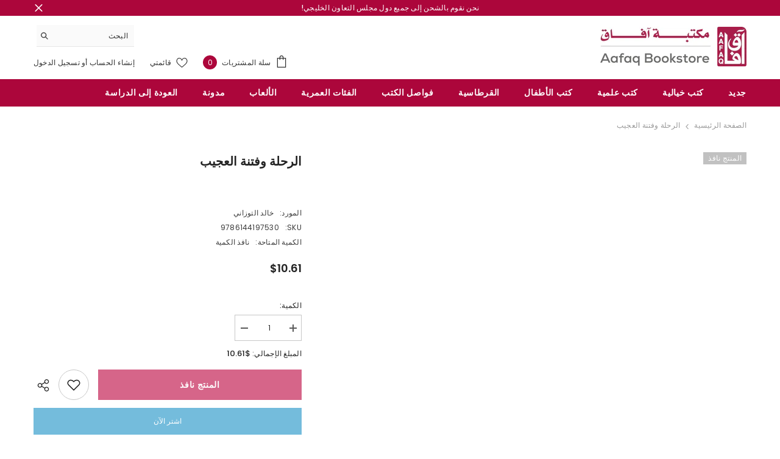

--- FILE ---
content_type: text/html; charset=utf-8
request_url: https://aafaqbookstore.com/products/%D8%A7%D9%84%D8%B1%D8%AD%D9%84%D8%A9-%D9%88%D9%81%D8%AA%D9%86%D8%A9-%D8%A7%D9%84%D8%B9%D8%AC%D9%8A%D8%A8
body_size: 57706
content:
<!doctype html><html class="no-js" lang="ar" dir="rtl">
    <head>

      
<!-- TikTok Pixel Code Start -->
<script>
!function (w, d, t) {
  w.TiktokAnalyticsObject=t;var ttq=w[t]=w[t]||[];ttq.methods=["page","track","identify","instances","debug","on","off","once","ready","alias","group","enableCookie","disableCookie","holdConsent","revokeConsent","grantConsent"],ttq.setAndDefer=function(t,e){t[e]=function(){t.push([e].concat(Array.prototype.slice.call(arguments,0)))}};for(var i=0;i<ttq.methods.length;i++)ttq.setAndDefer(ttq,ttq.methods[i]);ttq.instance=function(t){for(
var e=ttq._i[t]||[],n=0;n<ttq.methods.length;n++)ttq.setAndDefer(e,ttq.methods[n]);return e},ttq.load=function(e,n){var r="https://analytics.tiktok.com/i18n/pixel/events.js",o=n&&n.partner;ttq._i=ttq._i||{},ttq._i[e]=[],ttq._i[e]._u=r,ttq._t=ttq._t||{},ttq._t[e]=+new Date,ttq._o=ttq._o||{},ttq._o[e]=n||{};n=document.createElement("script")
;n.type="text/javascript",n.async=!0,n.src=r+"?sdkid="+e+"&lib="+t;e=document.getElementsByTagName("script")[0];e.parentNode.insertBefore(n,e)};


  ttq.load('CQH8673C77U47I0VJM6G');
  ttq.page();
}(window, document, 'ttq');
</script>
<!-- TikTok Pixel Code End -->
      
      <meta name="google-site-verification" content="OKbQwLFkIdjdiJmG-0O69sVUln4vCKnhPKUTDiBqcro" />
    
        <meta charset="utf-8">
        <meta http-equiv="X-UA-Compatible" content="IE=edge">
        <meta name="viewport" content="width=device-width,initial-scale=1">
        <meta name="theme-color" content="">
        <link rel="canonical" href="https://aafaqbookstore.com/products/%d8%a7%d9%84%d8%b1%d8%ad%d9%84%d8%a9-%d9%88%d9%81%d8%aa%d9%86%d8%a9-%d8%a7%d9%84%d8%b9%d8%ac%d9%8a%d8%a8">
        <link rel="canonical" href="https://aafaqbookstore.com/products/%d8%a7%d9%84%d8%b1%d8%ad%d9%84%d8%a9-%d9%88%d9%81%d8%aa%d9%86%d8%a9-%d8%a7%d9%84%d8%b9%d8%ac%d9%8a%d8%a8" canonical-shop-url="https://aafaqbookstore.com/"><link rel="shortcut icon" href="//aafaqbookstore.com/cdn/shop/files/Instagram_8329f906-4a14-46b5-b4eb-e03deb80310d_32x32.jpg?v=1684917769" type="image/png"><link rel="preconnect" href="https://cdn.shopify.com" crossorigin>
        <title>
            الرحلة وفتنة العجيب
 &ndash; Aafaq Bookstore</title>
        
        

<meta property="og:site_name" content="Aafaq Bookstore">
<meta property="og:url" content="https://aafaqbookstore.com/products/%d8%a7%d9%84%d8%b1%d8%ad%d9%84%d8%a9-%d9%88%d9%81%d8%aa%d9%86%d8%a9-%d8%a7%d9%84%d8%b9%d8%ac%d9%8a%d8%a8">
<meta property="og:title" content="الرحلة وفتنة العجيب">
<meta property="og:type" content="product">
<meta property="og:description" content="اكتشف عالم الكتب والقرطاسية والألعاب والمزيد في مكتبة آفاق. ابحث عن آخر الإصدارات والأكثر مبيعاً، واختر من بين تشكيلة واسعة من الموارد التعليمية. تسوق عبر الإنترنت أو زر متجرنا في الكويت أو قطر واستمتع بفرحة القراءة والتعلم."><meta property="og:image" content="http://aafaqbookstore.com/cdn/shop/files/ABC_f48aeeed-d2de-43e0-aabd-5961c45abb71.jpg?v=1682514769">
  <meta property="og:image:secure_url" content="https://aafaqbookstore.com/cdn/shop/files/ABC_f48aeeed-d2de-43e0-aabd-5961c45abb71.jpg?v=1682514769">
  <meta property="og:image:width" content="1024">
  <meta property="og:image:height" content="278"><meta property="og:price:amount" content="3.25">
  <meta property="og:price:currency" content="KWD"><meta name="twitter:site" content="@aafaqbookstore"><meta name="twitter:card" content="summary_large_image">
<meta name="twitter:title" content="الرحلة وفتنة العجيب">
<meta name="twitter:description" content="اكتشف عالم الكتب والقرطاسية والألعاب والمزيد في مكتبة آفاق. ابحث عن آخر الإصدارات والأكثر مبيعاً، واختر من بين تشكيلة واسعة من الموارد التعليمية. تسوق عبر الإنترنت أو زر متجرنا في الكويت أو قطر واستمتع بفرحة القراءة والتعلم.">

        <script>window.performance && window.performance.mark && window.performance.mark('shopify.content_for_header.start');</script><meta id="shopify-digital-wallet" name="shopify-digital-wallet" content="/73874047257/digital_wallets/dialog">
<link rel="alternate" type="application/json+oembed" href="https://aafaqbookstore.com/products/%d8%a7%d9%84%d8%b1%d8%ad%d9%84%d8%a9-%d9%88%d9%81%d8%aa%d9%86%d8%a9-%d8%a7%d9%84%d8%b9%d8%ac%d9%8a%d8%a8.oembed">
<script async="async" src="/checkouts/internal/preloads.js?locale=ar-KW"></script>
<script id="shopify-features" type="application/json">{"accessToken":"ec2f00a0407b993520896bf7a034cb3a","betas":["rich-media-storefront-analytics"],"domain":"aafaqbookstore.com","predictiveSearch":false,"shopId":73874047257,"locale":"ar"}</script>
<script>var Shopify = Shopify || {};
Shopify.shop = "aafaqonline.myshopify.com";
Shopify.locale = "ar";
Shopify.currency = {"active":"KWD","rate":"1.0"};
Shopify.country = "KW";
Shopify.theme = {"name":"Ella-6.4.2-Aafaq-26-08-23","id":146385502489,"schema_name":"Ella","schema_version":"6.4.2","theme_store_id":null,"role":"main"};
Shopify.theme.handle = "null";
Shopify.theme.style = {"id":null,"handle":null};
Shopify.cdnHost = "aafaqbookstore.com/cdn";
Shopify.routes = Shopify.routes || {};
Shopify.routes.root = "/";</script>
<script type="module">!function(o){(o.Shopify=o.Shopify||{}).modules=!0}(window);</script>
<script>!function(o){function n(){var o=[];function n(){o.push(Array.prototype.slice.apply(arguments))}return n.q=o,n}var t=o.Shopify=o.Shopify||{};t.loadFeatures=n(),t.autoloadFeatures=n()}(window);</script>
<script id="shop-js-analytics" type="application/json">{"pageType":"product"}</script>
<script defer="defer" async type="module" src="//aafaqbookstore.com/cdn/shopifycloud/shop-js/modules/v2/client.init-shop-cart-sync_BN7fPSNr.en.esm.js"></script>
<script defer="defer" async type="module" src="//aafaqbookstore.com/cdn/shopifycloud/shop-js/modules/v2/chunk.common_Cbph3Kss.esm.js"></script>
<script defer="defer" async type="module" src="//aafaqbookstore.com/cdn/shopifycloud/shop-js/modules/v2/chunk.modal_DKumMAJ1.esm.js"></script>
<script type="module">
  await import("//aafaqbookstore.com/cdn/shopifycloud/shop-js/modules/v2/client.init-shop-cart-sync_BN7fPSNr.en.esm.js");
await import("//aafaqbookstore.com/cdn/shopifycloud/shop-js/modules/v2/chunk.common_Cbph3Kss.esm.js");
await import("//aafaqbookstore.com/cdn/shopifycloud/shop-js/modules/v2/chunk.modal_DKumMAJ1.esm.js");

  window.Shopify.SignInWithShop?.initShopCartSync?.({"fedCMEnabled":true,"windoidEnabled":true});

</script>
<script>(function() {
  var isLoaded = false;
  function asyncLoad() {
    if (isLoaded) return;
    isLoaded = true;
    var urls = ["https:\/\/intg.snapchat.com\/shopify\/shopify-scevent-init.js?id=ff1202d3-aa31-4876-a8a8-c71bf0e10770\u0026shop=aafaqonline.myshopify.com","https:\/\/assets1.adroll.com\/shopify\/latest\/j\/shopify_rolling_bootstrap_v2.js?adroll_adv_id=2CBNHENWOFBYNOBCL6SOBK\u0026adroll_pix_id=SHLTAEYDTVGZLB33XGYQTF\u0026shop=aafaqonline.myshopify.com","https:\/\/chimpstatic.com\/mcjs-connected\/js\/users\/ad6ce6a2cca8974cf9c325a89\/7d678ce3cee12215dd25c2583.js?shop=aafaqonline.myshopify.com","https:\/\/atlantis.live.zoko.io\/scripts\/main.js?v=v2\u0026shop=aafaqonline.myshopify.com"];
    for (var i = 0; i < urls.length; i++) {
      var s = document.createElement('script');
      s.type = 'text/javascript';
      s.async = true;
      s.src = urls[i];
      var x = document.getElementsByTagName('script')[0];
      x.parentNode.insertBefore(s, x);
    }
  };
  if(window.attachEvent) {
    window.attachEvent('onload', asyncLoad);
  } else {
    window.addEventListener('load', asyncLoad, false);
  }
})();</script>
<script id="__st">var __st={"a":73874047257,"offset":10800,"reqid":"a8f6d5f8-4d70-4bb3-bbee-be3b5923ebd3-1769809826","pageurl":"aafaqbookstore.com\/products\/%D8%A7%D9%84%D8%B1%D8%AD%D9%84%D8%A9-%D9%88%D9%81%D8%AA%D9%86%D8%A9-%D8%A7%D9%84%D8%B9%D8%AC%D9%8A%D8%A8","u":"2ee7e70244f3","p":"product","rtyp":"product","rid":8363735318809};</script>
<script>window.ShopifyPaypalV4VisibilityTracking = true;</script>
<script id="captcha-bootstrap">!function(){'use strict';const t='contact',e='account',n='new_comment',o=[[t,t],['blogs',n],['comments',n],[t,'customer']],c=[[e,'customer_login'],[e,'guest_login'],[e,'recover_customer_password'],[e,'create_customer']],r=t=>t.map((([t,e])=>`form[action*='/${t}']:not([data-nocaptcha='true']) input[name='form_type'][value='${e}']`)).join(','),a=t=>()=>t?[...document.querySelectorAll(t)].map((t=>t.form)):[];function s(){const t=[...o],e=r(t);return a(e)}const i='password',u='form_key',d=['recaptcha-v3-token','g-recaptcha-response','h-captcha-response',i],f=()=>{try{return window.sessionStorage}catch{return}},m='__shopify_v',_=t=>t.elements[u];function p(t,e,n=!1){try{const o=window.sessionStorage,c=JSON.parse(o.getItem(e)),{data:r}=function(t){const{data:e,action:n}=t;return t[m]||n?{data:e,action:n}:{data:t,action:n}}(c);for(const[e,n]of Object.entries(r))t.elements[e]&&(t.elements[e].value=n);n&&o.removeItem(e)}catch(o){console.error('form repopulation failed',{error:o})}}const l='form_type',E='cptcha';function T(t){t.dataset[E]=!0}const w=window,h=w.document,L='Shopify',v='ce_forms',y='captcha';let A=!1;((t,e)=>{const n=(g='f06e6c50-85a8-45c8-87d0-21a2b65856fe',I='https://cdn.shopify.com/shopifycloud/storefront-forms-hcaptcha/ce_storefront_forms_captcha_hcaptcha.v1.5.2.iife.js',D={infoText:'Protected by hCaptcha',privacyText:'Privacy',termsText:'Terms'},(t,e,n)=>{const o=w[L][v],c=o.bindForm;if(c)return c(t,g,e,D).then(n);var r;o.q.push([[t,g,e,D],n]),r=I,A||(h.body.append(Object.assign(h.createElement('script'),{id:'captcha-provider',async:!0,src:r})),A=!0)});var g,I,D;w[L]=w[L]||{},w[L][v]=w[L][v]||{},w[L][v].q=[],w[L][y]=w[L][y]||{},w[L][y].protect=function(t,e){n(t,void 0,e),T(t)},Object.freeze(w[L][y]),function(t,e,n,w,h,L){const[v,y,A,g]=function(t,e,n){const i=e?o:[],u=t?c:[],d=[...i,...u],f=r(d),m=r(i),_=r(d.filter((([t,e])=>n.includes(e))));return[a(f),a(m),a(_),s()]}(w,h,L),I=t=>{const e=t.target;return e instanceof HTMLFormElement?e:e&&e.form},D=t=>v().includes(t);t.addEventListener('submit',(t=>{const e=I(t);if(!e)return;const n=D(e)&&!e.dataset.hcaptchaBound&&!e.dataset.recaptchaBound,o=_(e),c=g().includes(e)&&(!o||!o.value);(n||c)&&t.preventDefault(),c&&!n&&(function(t){try{if(!f())return;!function(t){const e=f();if(!e)return;const n=_(t);if(!n)return;const o=n.value;o&&e.removeItem(o)}(t);const e=Array.from(Array(32),(()=>Math.random().toString(36)[2])).join('');!function(t,e){_(t)||t.append(Object.assign(document.createElement('input'),{type:'hidden',name:u})),t.elements[u].value=e}(t,e),function(t,e){const n=f();if(!n)return;const o=[...t.querySelectorAll(`input[type='${i}']`)].map((({name:t})=>t)),c=[...d,...o],r={};for(const[a,s]of new FormData(t).entries())c.includes(a)||(r[a]=s);n.setItem(e,JSON.stringify({[m]:1,action:t.action,data:r}))}(t,e)}catch(e){console.error('failed to persist form',e)}}(e),e.submit())}));const S=(t,e)=>{t&&!t.dataset[E]&&(n(t,e.some((e=>e===t))),T(t))};for(const o of['focusin','change'])t.addEventListener(o,(t=>{const e=I(t);D(e)&&S(e,y())}));const B=e.get('form_key'),M=e.get(l),P=B&&M;t.addEventListener('DOMContentLoaded',(()=>{const t=y();if(P)for(const e of t)e.elements[l].value===M&&p(e,B);[...new Set([...A(),...v().filter((t=>'true'===t.dataset.shopifyCaptcha))])].forEach((e=>S(e,t)))}))}(h,new URLSearchParams(w.location.search),n,t,e,['guest_login'])})(!0,!0)}();</script>
<script integrity="sha256-4kQ18oKyAcykRKYeNunJcIwy7WH5gtpwJnB7kiuLZ1E=" data-source-attribution="shopify.loadfeatures" defer="defer" src="//aafaqbookstore.com/cdn/shopifycloud/storefront/assets/storefront/load_feature-a0a9edcb.js" crossorigin="anonymous"></script>
<script data-source-attribution="shopify.dynamic_checkout.dynamic.init">var Shopify=Shopify||{};Shopify.PaymentButton=Shopify.PaymentButton||{isStorefrontPortableWallets:!0,init:function(){window.Shopify.PaymentButton.init=function(){};var t=document.createElement("script");t.src="https://aafaqbookstore.com/cdn/shopifycloud/portable-wallets/latest/portable-wallets.ar.js",t.type="module",document.head.appendChild(t)}};
</script>
<script data-source-attribution="shopify.dynamic_checkout.buyer_consent">
  function portableWalletsHideBuyerConsent(e){var t=document.getElementById("shopify-buyer-consent"),n=document.getElementById("shopify-subscription-policy-button");t&&n&&(t.classList.add("hidden"),t.setAttribute("aria-hidden","true"),n.removeEventListener("click",e))}function portableWalletsShowBuyerConsent(e){var t=document.getElementById("shopify-buyer-consent"),n=document.getElementById("shopify-subscription-policy-button");t&&n&&(t.classList.remove("hidden"),t.removeAttribute("aria-hidden"),n.addEventListener("click",e))}window.Shopify?.PaymentButton&&(window.Shopify.PaymentButton.hideBuyerConsent=portableWalletsHideBuyerConsent,window.Shopify.PaymentButton.showBuyerConsent=portableWalletsShowBuyerConsent);
</script>
<script>
  function portableWalletsCleanup(e){e&&e.src&&console.error("Failed to load portable wallets script "+e.src);var t=document.querySelectorAll("shopify-accelerated-checkout .shopify-payment-button__skeleton, shopify-accelerated-checkout-cart .wallet-cart-button__skeleton"),e=document.getElementById("shopify-buyer-consent");for(let e=0;e<t.length;e++)t[e].remove();e&&e.remove()}function portableWalletsNotLoadedAsModule(e){e instanceof ErrorEvent&&"string"==typeof e.message&&e.message.includes("import.meta")&&"string"==typeof e.filename&&e.filename.includes("portable-wallets")&&(window.removeEventListener("error",portableWalletsNotLoadedAsModule),window.Shopify.PaymentButton.failedToLoad=e,"loading"===document.readyState?document.addEventListener("DOMContentLoaded",window.Shopify.PaymentButton.init):window.Shopify.PaymentButton.init())}window.addEventListener("error",portableWalletsNotLoadedAsModule);
</script>

<script type="module" src="https://aafaqbookstore.com/cdn/shopifycloud/portable-wallets/latest/portable-wallets.ar.js" onError="portableWalletsCleanup(this)" crossorigin="anonymous"></script>
<script nomodule>
  document.addEventListener("DOMContentLoaded", portableWalletsCleanup);
</script>

<link id="shopify-accelerated-checkout-styles" rel="stylesheet" media="screen" href="https://aafaqbookstore.com/cdn/shopifycloud/portable-wallets/latest/accelerated-checkout-backwards-compat.css" crossorigin="anonymous">
<style id="shopify-accelerated-checkout-cart">
        #shopify-buyer-consent {
  margin-top: 1em;
  display: inline-block;
  width: 100%;
}

#shopify-buyer-consent.hidden {
  display: none;
}

#shopify-subscription-policy-button {
  background: none;
  border: none;
  padding: 0;
  text-decoration: underline;
  font-size: inherit;
  cursor: pointer;
}

#shopify-subscription-policy-button::before {
  box-shadow: none;
}

      </style>
<script id="sections-script" data-sections="header" defer="defer" src="//aafaqbookstore.com/cdn/shop/t/5/compiled_assets/scripts.js?v=1572"></script>
<script>window.performance && window.performance.mark && window.performance.mark('shopify.content_for_header.end');</script>

        <style>
    @import url('https://fonts.googleapis.com/css?family=Poppins:300,300i,400,400i,500,500i,600,600i,700,700i,800,800i&display=swap');
                

          
                    
          
    

    :root {
        /* Settings Body */
        
            --font-body-family: Poppins;
        
        --font-body-size: 12px;
        --font-body-weight: 400;
        --body-line-height: 22px;
        --body-letter-spacing: .02em;

        /* Settings Heading */
        
            --font-heading-family: Poppins;
        
        --font-heading-size: 16px;
        --font-heading-weight: 700;
        --font-heading-style: normal;
        --heading-line-height: 24px;
        --heading-letter-spacing: .05em;
        --heading-text-transform: uppercase;
        --heading-border-height: 2px;

        /* Settings Navigation */
        /* Menu Lv1 */
        
            --font-menu-lv1-family: Poppins;
        
        --font-menu-lv1-size: 14px;
        --font-menu-lv1-weight: 700;
        --menu-lv1-line-height: 22px;
        --menu-lv1-letter-spacing: .05em;
        --menu-lv1-text-transform: uppercase;

        /* Menu Lv2 */
        
            --font-menu-lv2-family: Poppins;
        
        --font-menu-lv2-size: 12px;
        --font-menu-lv2-weight: 400;
        --menu-lv2-line-height: 22px;
        --menu-lv2-letter-spacing: .02em;
        --menu-lv2-text-transform: capitalize;

        /* Menu Lv3 */
        
            --font-menu-lv3-family: Poppins;
        
        --font-menu-lv3-size: 12px;
        --font-menu-lv3-weight: 400;
        --menu-lv3-line-height: 22px;
        --menu-lv3-letter-spacing: .02em;
        --menu-lv3-text-transform: capitalize;

        /* Mega Menu Lv2 */
        
            --font-mega-menu-lv2-family: Poppins;
        
        --font-mega-menu-lv2-size: 12px;
        --font-mega-menu-lv2-weight: 600;
        --font-mega-menu-lv2-style: normal;
        --mega-menu-lv2-line-height: 22px;
        --mega-menu-lv2-letter-spacing: .02em;
        --mega-menu-lv2-text-transform: uppercase;

        /* Mega Menu Lv3 */
        
            --font-mega-menu-lv3-family: Poppins;
        
        --font-mega-menu-lv3-size: 12px;
        --font-mega-menu-lv3-weight: 400;
        --mega-menu-lv3-line-height: 22px;
        --mega-menu-lv3-letter-spacing: .02em;
        --mega-menu-lv3-text-transform: capitalize;

        /* Product Card Title */--product-title-font: Poppins;--product-title-font-size : 12px;
        --product-title-font-weight : 400;
        --product-title-line-height: 22px;
        --product-title-letter-spacing: .02em;
        --product-title-line-text : 2;
        --product-title-text-transform : capitalize;
        --product-title-margin-bottom: 10px;

        /* Product Card Vendor */--product-vendor-font: Poppins;--product-vendor-font-size : 12px;
        --product-vendor-font-weight : 400;
        --product-vendor-font-style : normal;
        --product-vendor-line-height: 22px;
        --product-vendor-letter-spacing: .02em;
        --product-vendor-text-transform : uppercase;
        --product-vendor-margin-bottom: 0px;

        /* Product Card Price */--product-price-font: Poppins;--product-price-font-size : 14px;
        --product-price-font-weight : 600;
        --product-price-line-height: 22px;
        --product-price-letter-spacing: .02em;
        --product-price-margin-top: 0px;
        --product-price-margin-bottom: 13px;

        /* Product Card Badge */--badge-font: Poppins;--badge-font-size : 12px;
        --badge-font-weight : 400;
        --badge-text-transform : capitalize;
        --badge-letter-spacing: .02em;
        --badge-line-height: 20px;
        --badge-border-radius: 0px;
        --badge-padding-top: 0px;
        --badge-padding-bottom: 0px;
        --badge-padding-left-right: 8px;
        --badge-postion-top: 0px;
        --badge-postion-left-right: 0px;

        /* Product Quickview */
        --product-quickview-font-size : 12px;
        --product-quickview-line-height: 23px;
        --product-quickview-border-radius: 1px;
        --product-quickview-padding-top: 0px;
        --product-quickview-padding-bottom: 0px;
        --product-quickview-padding-left-right: 7px;
        --product-quickview-sold-out-product: #e95144;--product-quickview-box-shadow: none;/* Blog Card Tile */--blog-title-font: Poppins;--blog-title-font-size : 20px;
        --blog-title-font-weight : 700;
        --blog-title-line-height: 29px;
        --blog-title-letter-spacing: .09em;
        --blog-title-text-transform : uppercase;

        /* Blog Card Info (Date, Author) */--blog-info-font: Poppins;--blog-info-font-size : 14px;
        --blog-info-font-weight : 400;
        --blog-info-line-height: 20px;
        --blog-info-letter-spacing: .02em;
        --blog-info-text-transform : uppercase;

        /* Button 1 */--btn-1-font-family: Poppins;--btn-1-font-size: 14px;
        --btn-1-font-weight: 700;
        --btn-1-text-transform: uppercase;
        --btn-1-line-height: 22px;
        --btn-1-letter-spacing: .05em;
        --btn-1-text-align: center;
        --btn-1-border-radius: 0px;
        --btn-1-border-width: 1px;
        --btn-1-border-style: solid;
        --btn-1-padding-top: 10px;
        --btn-1-padding-bottom: 10px;
        --btn-1-horizontal-length: 0px;
        --btn-1-vertical-length: 0px;
        --btn-1-blur-radius: 0px;
        --btn-1-spread: 0px;
        
        
        
          --btn-1-all-bg-opacity-hover: rgba(0, 0, 0, 0.5);
        
        
            --btn-1-inset: ;
        

        /* Button 2 */--btn-2-font-family: Poppins;--btn-2-font-size: 18px;
        --btn-2-font-weight: 700;
        --btn-2-text-transform: uppercase;
        --btn-2-line-height: 23px;
        --btn-2-letter-spacing: .05em;
        --btn-2-text-align: right;
        --btn-2-border-radius: 6px;
        --btn-2-border-width: 1px;
        --btn-2-border-style: solid;
        --btn-2-padding-top: 20px;
        --btn-2-padding-bottom: 20px;
        --btn-2-horizontal-length: 4px;
        --btn-2-vertical-length: 4px;
        --btn-2-blur-radius: 7px;
        --btn-2-spread: 0px;
        
        
          --btn-2-all-bg-opacity: rgba(25, 145, 226, 0.5);
        
        
          --btn-2-all-bg-opacity-hover: rgba(0, 0, 0, 0.5);
        
        
            --btn-2-inset: ;
        

        /* Button 3 */--btn-3-font-family: Poppins;--btn-3-font-size: 14px;
        --btn-3-font-weight: 700;
        --btn-3-text-transform: uppercase;
        --btn-3-line-height: 22px;
        --btn-3-letter-spacing: .05em;
        --btn-3-text-align: center;
        --btn-3-border-radius: 0px;
        --btn-3-border-width: 1px;
        --btn-3-border-style: solid;
        --btn-3-padding-top: 10px;
        --btn-3-padding-bottom: 10px;
        --btn-3-horizontal-length: 0px;
        --btn-3-vertical-length: 0px;
        --btn-3-blur-radius: 0px;
        --btn-3-spread: 0px;
        
        
          --btn-3-all-bg-opacity: rgba(0, 0, 0, 0.1);
        
        
          --btn-3-all-bg-opacity-hover: rgba(0, 0, 0, 0.1);
        

        
            --btn-3-inset: ;
        

        /* Footer Heading */--footer-heading-font-family: Poppins;--footer-heading-font-size : 15px;
        --footer-heading-font-weight : 600;
        --footer-heading-line-height : 22px;
        --footer-heading-letter-spacing : .05em;
        --footer-heading-text-transform : uppercase;

        /* Footer Link */--footer-link-font-family: Poppins;--footer-link-font-size : 12px;
        --footer-link-font-weight : 400;
        --footer-link-line-height : 28px;
        --footer-link-letter-spacing : .02em;
        --footer-link-text-transform : capitalize;

        /* Page Title */
        
            --font-page-title-family: Poppins;
        
        --font-page-title-size: 20px;
        --font-page-title-weight: 700;
        --font-page-title-style: normal;
        --page-title-line-height: 20px;
        --page-title-letter-spacing: .05em;
        --page-title-text-transform: uppercase;

        /* Font Product Tab Title */
        --font-tab-type-1: Poppins;
        --font-tab-type-2: Poppins;

        /* Text Size */
        --text-size-font-size : 10px;
        --text-size-font-weight : 400;
        --text-size-line-height : 22px;
        --text-size-letter-spacing : 0;
        --text-size-text-transform : uppercase;
        --text-size-color : #787878;

        /* Font Weight */
        --font-weight-normal: 400;
        --font-weight-medium: 500;
        --font-weight-semibold: 600;
        --font-weight-bold: 700;
        --font-weight-bolder: 800;
        --font-weight-black: 900;

        /* Radio Button */
        --form-label-checkbox-before-bg: #fff;
        --form-label-checkbox-before-border: #cecece;
        --form-label-checkbox-before-bg-checked: #000;

        /* Conatiner */
        --header-custom-width-container: 1600px;
        --body-custom-width-container: 1600px;
        --footer-custom-width-container: 1600px;

        /* Layout Boxed */
        --color-background-layout-boxed: #f8f8f8;/* Arrow */
        --position-horizontal-slick-arrow: 0;

        /* General Color*/
        --color-text: #232323;
        --color-text2: #969696;
        --color-global: #bb003c;
        --color-white: #FFFFFF;
        --color-grey: #868686;
        --color-black: #202020;
        --color-base-text-rgb: 35, 35, 35;
        --color-base-text2-rgb: 150, 150, 150;
        --color-background: #ffffff;
        --color-background-rgb: 255, 255, 255;
        --color-background-overylay: rgba(255, 255, 255, 0.9);
        --color-base-accent-text: ;
        --color-base-accent-1: ;
        --color-base-accent-2: ;
        --color-link: #232323;
        --color-link-hover: #232323;
        --color-error: #D93333;
        --color-error-bg: #FCEEEE;
        --color-success: #5A5A5A;
        --color-success-bg: #DFF0D8;
        --color-info: #202020;
        --color-info-bg: #FFF2DD;
        --color-link-underline: rgba(35, 35, 35, 0.5);

        --color-breadcrumb: #999999;
        --colors-breadcrumb-hover: #232323;
        --colors-breadcrumb-active: #999999;

        --border-global: #e6e6e6;
        --bg-global: #fafafa;

        --bg-planceholder: #fafafa;

        --color-warning: #fff;
        --bg-warning: #e0b252;

        --color-background-10 : #e9e9e9;
        --color-background-20 : #d3d3d3;
        --color-background-30 : #bdbdbd;
        --color-background-50 : #919191;
        --color-background-global : #dd809e;

        /* Arrow Color */
        --arrow-color: #323232;
        --arrow-background-color: #fff;
        --arrow-border-color: #ccc;
        --arrow-color-hover: #323232;
        --arrow-background-color-hover: #f8f8f8;
        --arrow-border-color-hover: #f8f8f8;

        --arrow-width: 35px;
        --arrow-height: 35px;
        --arrow-size: px;
        --arrow-size-icon: 17px;
        --arrow-border-radius: 50%;
        --arrow-border-width: 1px;

        /* Pagination Color */
        --pagination-item-color: #3c3c3c;
        --pagination-item-color-active: #3c3c3c;
        --pagination-item-bg-color: 
        #fff;
        --pagination-item-bg-color-active: #fff;
        --pagination-item-border-color: #fff;
        --pagination-item-border-color-active: #ffffff;

        --pagination-arrow-color: #3c3c3c;
        --pagination-arrow-color-active: #3c3c3c;
        --pagination-arrow-bg-color: #fff;
        --pagination-arrow-bg-color-active: #fff;
        --pagination-arrow-border-color: #fff;
        --pagination-arrow-border-color-active: #fff;

        /* Dots Color */
        --dots-color: transparent;
        --dots-border-color: #323232;
        --dots-color-active: #323232;
        --dots-border-color-active: #323232;
        --dots-style2-background-opacity: #00000050;
        --dots-width: 12px;
        --dots-height: 12px;

        /* Button Color */
        --btn-1-color: #FFFFFF;
        --btn-1-bg: #bb003c;
        --btn-1-border: #bb003c;
        --btn-1-color-hover: #bb003c;
        --btn-1-bg-hover: #ffffff;
        --btn-1-border-hover: #bb003c;

        --btn-2-color: #bb003c;
        --btn-2-bg: #FFFFFF;
        --btn-2-border: #bb003c;
        --btn-2-color-hover: #FFFFFF;
        --btn-2-bg-hover: #bb003c;
        --btn-2-border-hover: #bb003c;

        --btn-3-color: #FFFFFF;
        --btn-3-bg: #bb003c;
        --btn-3-border: #bb003c;
        --btn-3-color-hover: #ffffff;
        --btn-3-bg-hover: #bb003c;
        --btn-3-border-hover: #bb003c;

        --anchor-transition: all ease .3s;
        --bg-white: #ffffff;
        --bg-black: #000000;
        --bg-grey: #808080;
        --icon: var(--color-text);
        --text-cart: #3c3c3c;
        --duration-short: 100ms;
        --duration-default: 350ms;
        --duration-long: 500ms;

        --form-input-bg: #ffffff;
        --form-input-border: #c7c7c7;
        --form-input-color: #232323;;
        --form-input-placeholder: #868686;
        --form-label: #232323;

        --new-badge-color: #bb003c;
        --new-badge-bg: #FFFFFF;
        --sale-badge-color: #ffffff;
        --sale-badge-bg: #e95144;
        --sold-out-badge-color: #ffffff;
        --sold-out-badge-bg: #c1c1c1;
        --custom-badge-color: #ffffff;
        --custom-badge-bg: #ffbb49;
        --bundle-badge-color: #ffffff;
        --bundle-badge-bg: #232323;
        
        --product-title-color : #232323;
        --product-title-color-hover : #232323;
        --product-vendor-color : #969696;
        --product-price-color : #232323;
        --product-sale-price-color : #e95144;
        --product-compare-price-color : #969696;
        --product-review-full-color : #000000;
        --product-review-empty-color : #A4A4A4;
        --product-swatch-border : #cbcbcb;
        --product-swatch-border-active : #232323;
        --product-swatch-width : 40px;
        --product-swatch-height : 40px;
        --product-swatch-border-radius : 0px;
        --product-swatch-color-width : 40px;
        --product-swatch-color-height : 40px;
        --product-swatch-color-border-radius : 20px;
        --product-wishlist-color : #000000;
        --product-wishlist-bg : #ffffff;
        --product-wishlist-border : transparent;
        --product-wishlist-color-added : #ffffff;
        --product-wishlist-bg-added : #000000;
        --product-wishlist-border-added : transparent;
        --product-compare-color : #000000;
        --product-compare-bg : #FFFFFF;
        --product-compare-color-added : #D12442;
        --product-compare-bg-added : #FFFFFF;
        --product-hot-stock-text-color : #d62828;
        --product-quick-view-color : #000000;
        --product-cart-image-fit : contain;
        --product-title-variant-font-size: 16px;

        
          --product-quick-view-bg : #FFFFFF;
        
        --product-quick-view-bg-above-button: rgba(255, 255, 255, 0.7);
        --product-quick-view-color-hover : #FFFFFF;
        --product-quick-view-bg-hover : #000000;

        --product-action-color : #bb003c;       
        --product-action-bg : #ffffff;
        --product-action-border : #bb003c;
        --product-action-color-hover : #FFFFFF;
        --product-action-bg-hover : #bb003c;
        --product-action-border-hover : #bb003c;

        /* Multilevel Category Filter */
        --color-label-multiLevel-categories: #232323;
        --bg-label-multiLevel-categories: #fff;
        --color-button-multiLevel-categories: #fff;
        --bg-button-multiLevel-categories: #ff8b21;
        --border-button-multiLevel-categories: transparent;
        --hover-color-button-multiLevel-categories: #fff;
        --hover-bg-button-multiLevel-categories: #ff8b21;--cart-item-bg : #ffffff;
            --cart-item-border : #e8e8e8;
            --cart-item-border-width : 1px;
            --cart-item-border-style : solid;

        --w-product-swatch-custom: 30px;
        --h-product-swatch-custom: 30px;
        --w-product-swatch-custom-mb: 20px;
        --h-product-swatch-custom-mb: 20px;
        --font-size-product-swatch-more: 12px;

        --swatch-border : #cbcbcb;
        --swatch-border-active : #232323;

        --variant-size: #232323;
        --variant-size-border: #e7e7e7;
        --variant-size-bg: #ffffff;
        --variant-size-hover: #ffffff;
        --variant-size-border-hover: #232323;
        --variant-size-bg-hover: #232323;

        --variant-bg : #ffffff;
        --variant-color : #bb003c;
        --variant-bg-active : #ffffff;
        --variant-color-active : #bb003c;

        /* Font Size Text Social */
        --fontsize-text-social: 12px;
        
        /* Sidebar Animation */
        --page-content-distance: 64px;
        --sidebar-content-distance: 40px;
        --button-transition-ease: cubic-bezier(.25,.46,.45,.94);

        /* Loading Spinner Color */
        --spinner-top-color: #fc0;
        --spinner-right-color: #4dd4c6;
        --spinner-bottom-color: #f00;
        --spinner-left-color: #f6f6f6;

        /* Product Card Marquee */
        --product-marquee-background-color: ;
        --product-marquee-text-color: #FFFFFF;
        --product-marquee-text-size: 14px;
        --product-marquee-text-mobile-size: 14px;
        --product-marquee-text-weight: 400;
        --product-marquee-text-transform: none;
        --product-marquee-text-style: italic;
        --product-marquee-speed: ;  
        --product-marquee-line-height: calc(var(--product-marquee-text-mobile-size) * 1.5);
    }
</style>
        <link href="//aafaqbookstore.com/cdn/shop/t/5/assets/base.css?v=19501702088258248931680100023" rel="stylesheet" type="text/css" media="all" />
<link href="//aafaqbookstore.com/cdn/shop/t/5/assets/base-banner-animation.css?v=142525759880205592811680100023" rel="stylesheet" type="text/css" media="all" />
    <link href="//aafaqbookstore.com/cdn/shop/t/5/assets/component-card-banner-animation.css?v=55904521405352394641680100023" rel="stylesheet" type="text/css" media="all" />
<link href="//aafaqbookstore.com/cdn/shop/t/5/assets/custom.css?v=1200475161251555801693197336" rel="stylesheet" type="text/css" media="all" />
<link href="//aafaqbookstore.com/cdn/shop/t/5/assets/layout_rtl.css?v=71091345316415783171686034213" rel="stylesheet" type="text/css" media="all" />
<link href="//aafaqbookstore.com/cdn/shop/t/5/assets/animated.css?v=126396381318837220781680100023" rel="stylesheet" type="text/css" media="all" />
<link href="//aafaqbookstore.com/cdn/shop/t/5/assets/component-card.css?v=77690346337914199191680100023" rel="stylesheet" type="text/css" media="all" />
<link href="//aafaqbookstore.com/cdn/shop/t/5/assets/component-loading-overlay.css?v=170491267859233445071680100024" rel="stylesheet" type="text/css" media="all" />
<link href="//aafaqbookstore.com/cdn/shop/t/5/assets/component-loading-banner.css?v=167051128757171055331680100024" rel="stylesheet" type="text/css" media="all" />
<link href="//aafaqbookstore.com/cdn/shop/t/5/assets/component-quick-cart.css?v=126996619163600602561680100025" rel="stylesheet" type="text/css" media="all" />
<link rel="stylesheet" href="//aafaqbookstore.com/cdn/shop/t/5/assets/vendor.css?v=164616260963476715651680100028" media="print" onload="this.media='all'">
<noscript><link href="//aafaqbookstore.com/cdn/shop/t/5/assets/vendor.css?v=164616260963476715651680100028" rel="stylesheet" type="text/css" media="all" /></noscript>


<link rel="stylesheet" href="//aafaqbookstore.com/cdn/shop/t/5/assets/component-newsletter.css?v=54058530822278129331680100025" media="print" onload="this.media='all'">
<link rel="stylesheet" href="//aafaqbookstore.com/cdn/shop/t/5/assets/component-slider.css?v=37888473738646685221680100025" media="print" onload="this.media='all'">
<link rel="stylesheet" href="//aafaqbookstore.com/cdn/shop/t/5/assets/component-list-social.css?v=102044711114163579551680100024" media="print" onload="this.media='all'"><link rel="stylesheet" href="//aafaqbookstore.com/cdn/shop/t/5/assets/component-predictive-search.css?v=50559763183045526481680100025" media="print" onload="this.media='all'"><noscript><link href="//aafaqbookstore.com/cdn/shop/t/5/assets/component-newsletter.css?v=54058530822278129331680100025" rel="stylesheet" type="text/css" media="all" /></noscript>
<noscript><link href="//aafaqbookstore.com/cdn/shop/t/5/assets/component-slider.css?v=37888473738646685221680100025" rel="stylesheet" type="text/css" media="all" /></noscript>
<noscript><link href="//aafaqbookstore.com/cdn/shop/t/5/assets/component-list-social.css?v=102044711114163579551680100024" rel="stylesheet" type="text/css" media="all" /></noscript>
        <script src="//aafaqbookstore.com/cdn/shop/t/5/assets/vendor.js?v=50823196851932006391680100028" type="text/javascript"></script>
<script src="//aafaqbookstore.com/cdn/shop/t/5/assets/global.js?v=79286703038954127541680100026" type="text/javascript"></script>
<script src="//aafaqbookstore.com/cdn/shop/t/5/assets/lazysizes.min.js?v=122719776364282065531680100027" type="text/javascript"></script>
<script src="//aafaqbookstore.com/cdn/shop/t/5/assets/predictive-search.js?v=31478391494289611481686132036" defer="defer"></script><script src="//aafaqbookstore.com/cdn/shop/t/5/assets/banner-animation.js?v=31722358347073312901680100023" defer="defer"></script>

<script>
    window.lazySizesConfig = window.lazySizesConfig || {};
    lazySizesConfig.loadMode = 1;
    window.lazySizesConfig.init = false;
    lazySizes.init();

    window.rtl_slick = true;
    window.mobile_menu = 'default';
    window.money_format = '<span class=money>{{amount}}0</span>';
    window.shop_currency = 'KWD';
    window.show_multiple_currencies = false;
    window.routes = {
        root: '',
        cart: '/cart',
        cart_add_url: '/cart/add',
        cart_change_url: '/cart/change',
        cart_update_url: '/cart/update',
        collection_all: '/collections/all',
        predictive_search_url: '/search/suggest',
        search_url: '/search'
    }; 
    window.button_load_more = {
        default: `إظهر المزيد`,
        loading: `...جاري التحميل`,
        view_all: `عرض جميع المنتجات`,
        no_more: `تم عرض جميع المنتجات `
    };
    window.after_add_to_cart = {
        type: 'quick_cart',
        message: `لقد تم إضافة المنتج إلى السلة`
    };
    window.quick_shop = {
        show: true,
        see_details: `أعرض جميع التفاصيل`,
    };
    window.quick_cart = {
        show: true
    };
    window.cartStrings = {
        error: `لقد حدث خطأ في إضافة النتنج إلى سلة المشتريات. الرجاء المحاولة مرة أخرى`,
        quantityError: ` من هذا المنتج إلى سلتك [quantity] يمكنك فقط إضافة`,
        addProductOutQuantity: ``,
        addProductOutQuantity2: `نفذت الكمية`,
        cartErrorMessage: `Translation missing: ar.sections.cart.cart_quantity_error_prefix`,
        soldoutText: `لقد نفذت الكمية `,
        alreadyText: `الجميع `,
    };
    window.variantStrings = {
        addToCart: `أضف إلى السلة`,
        addingToCart: `يتم إضافة المنتج إلى السلة...`,
        addedToCart: `تم الإضافة إلى السلة`,
        submit: `إدخل`,
        soldOut: `المنتج نافذ`,
        unavailable: `غير متوفر`,
        soldOut_message: `هذا الصنف نافذ`,
        unavailable_message: `هذا الصنف غير متوفر`,
        addToCart_message: `!يجب على الأقل أن تضيف منتج واحد `,
        select: `إختيار المنتج`,
        preOrder: `الطلب المسبق`,
        add: `أضف`
    };
    window.inventory_text = {
        hotStock: `فقط  [inventory] أسرع الآن! يوجد `,
        hotStock2: `فقط  [inventory] أسرع الآن! يوجد `,
        warningQuantity: `الكمية القصوى : [inventory]`,
        inStock: `متوفر`,
        outOfStock: `نافذ الكمية`,
        manyInStock: ` كمية كبيرة متوفرة`,
        show_options: `أعرض الخيارات`,
        hide_options: `إخفي الخيارات`,
        adding : `إضافة`,
        thank_you : `شكراً لك`,
        add_more : `أضف المزيد`,
        cart_feedback : `تمت الإضافة`
    };
    
    
        window.notify_me = {
            show: false
        };
    
    
    window.compare = {
        show: false,
        add: `أضف إلى المقارنة`,
        added: `تم إضافة المنتج للمقارنة`,
        message: `!يجب إختيار منتجين على الأقل للمقارنة`
    };
    window.wishlist = {
        show: true,
        add: `إضافة لقائمة الأمنيات`,
        added: `تم إضافتها لقائمة الأمنيات`,
        empty: `لم يتم إضافة منتجات إلى لائحة الأمنيات`,
        continue_shopping: `أكمل التسوق`
    };
    window.pagination = {
        style: 1,
        next: `التالي`,
        prev: `السابق`
    }
    window.review = {
        show: false,
        show_quick_view: true
    };
    window.countdown = {
        text: `العروض المحدودة الزمن، تنتهي في:`,
        day: `D`,
        hour: `H`,
        min: `M`,
        sec: `S`,
        day_2: `الأيام`,
        hour_2: `الساعات`,
        min_2: `الدقائق`,
        sec_2: `الثواني`,
        days: `الأيام`,
        hours: `الساعات`,
        mins: `الدقائق`,
        secs: `الثواني`,
        d: `d`,
        h: `h`,
        m: `m`,
        s: `s`
    };
    window.customer_view = {
        text: ` [number] عملاء يتصفحون هذا المنتج حالياً `
    };

    
        window.arrows = {
            icon_next: `<button type="button" class="slick-next" aria-label="Next"><svg xmlns="http://www.w3.org/2000/svg" viewBox="0 0 24 24"><path d="M 7.75 1.34375 L 6.25 2.65625 L 14.65625 12 L 6.25 21.34375 L 7.75 22.65625 L 16.75 12.65625 L 17.34375 12 L 16.75 11.34375 Z"></path></svg></button>`,
            icon_prev: `<button type="button" class="slick-prev" aria-label="Previous"><svg xmlns="http://www.w3.org/2000/svg" viewBox="0 0 24 24"><path d="M 7.75 1.34375 L 6.25 2.65625 L 14.65625 12 L 6.25 21.34375 L 7.75 22.65625 L 16.75 12.65625 L 17.34375 12 L 16.75 11.34375 Z"></path></svg></button>`
        }
    

    window.dynamic_browser_title = {
        show: true,
        text: 'مكتبة آفــاق📚'
    };
    
    window.show_more_btn_text = {
        show_more: `عرض المزيد`,
        show_less: `عرض أقل`,
        show_all: `عرض الجميع`,
    };

    function getCookie(cname) {
        let name = cname + "=";
        let decodedCookie = decodeURIComponent(document.cookie);
        let ca = decodedCookie.split(';');
        for(let i = 0; i <ca.length; i++) {
          let c = ca[i];
          while (c.charAt(0) == ' ') {
            c = c.substring(1);
          }
          if (c.indexOf(name) == 0) {
            return c.substring(name.length, c.length);
          }
        }
        return "";
    }
    
    const cookieAnnouncemenClosed = getCookie('announcement');
    window.announcementClosed = cookieAnnouncemenClosed === 'closed'
</script>

        <script>document.documentElement.className = document.documentElement.className.replace('no-js', 'js');</script><script type="text/javascript">
    (function(c,l,a,r,i,t,y){
        c[a]=c[a]||function(){(c[a].q=c[a].q||[]).push(arguments)};
        t=l.createElement(r);t.async=1;t.src="https://www.clarity.ms/tag/"+i;
        y=l.getElementsByTagName(r)[0];y.parentNode.insertBefore(t,y);
    })(window, document, "clarity", "script", "hdzum2x4wt");
</script>
    
      


<script async src="https://pagead2.googlesyndication.com/pagead/js/adsbygoogle.js?client=ca-pub-2664368836567496"
     crossorigin="anonymous"></script>      
    
    <link href="https://monorail-edge.shopifysvc.com" rel="dns-prefetch">
<script>(function(){if ("sendBeacon" in navigator && "performance" in window) {try {var session_token_from_headers = performance.getEntriesByType('navigation')[0].serverTiming.find(x => x.name == '_s').description;} catch {var session_token_from_headers = undefined;}var session_cookie_matches = document.cookie.match(/_shopify_s=([^;]*)/);var session_token_from_cookie = session_cookie_matches && session_cookie_matches.length === 2 ? session_cookie_matches[1] : "";var session_token = session_token_from_headers || session_token_from_cookie || "";function handle_abandonment_event(e) {var entries = performance.getEntries().filter(function(entry) {return /monorail-edge.shopifysvc.com/.test(entry.name);});if (!window.abandonment_tracked && entries.length === 0) {window.abandonment_tracked = true;var currentMs = Date.now();var navigation_start = performance.timing.navigationStart;var payload = {shop_id: 73874047257,url: window.location.href,navigation_start,duration: currentMs - navigation_start,session_token,page_type: "product"};window.navigator.sendBeacon("https://monorail-edge.shopifysvc.com/v1/produce", JSON.stringify({schema_id: "online_store_buyer_site_abandonment/1.1",payload: payload,metadata: {event_created_at_ms: currentMs,event_sent_at_ms: currentMs}}));}}window.addEventListener('pagehide', handle_abandonment_event);}}());</script>
<script id="web-pixels-manager-setup">(function e(e,d,r,n,o){if(void 0===o&&(o={}),!Boolean(null===(a=null===(i=window.Shopify)||void 0===i?void 0:i.analytics)||void 0===a?void 0:a.replayQueue)){var i,a;window.Shopify=window.Shopify||{};var t=window.Shopify;t.analytics=t.analytics||{};var s=t.analytics;s.replayQueue=[],s.publish=function(e,d,r){return s.replayQueue.push([e,d,r]),!0};try{self.performance.mark("wpm:start")}catch(e){}var l=function(){var e={modern:/Edge?\/(1{2}[4-9]|1[2-9]\d|[2-9]\d{2}|\d{4,})\.\d+(\.\d+|)|Firefox\/(1{2}[4-9]|1[2-9]\d|[2-9]\d{2}|\d{4,})\.\d+(\.\d+|)|Chrom(ium|e)\/(9{2}|\d{3,})\.\d+(\.\d+|)|(Maci|X1{2}).+ Version\/(15\.\d+|(1[6-9]|[2-9]\d|\d{3,})\.\d+)([,.]\d+|)( \(\w+\)|)( Mobile\/\w+|) Safari\/|Chrome.+OPR\/(9{2}|\d{3,})\.\d+\.\d+|(CPU[ +]OS|iPhone[ +]OS|CPU[ +]iPhone|CPU IPhone OS|CPU iPad OS)[ +]+(15[._]\d+|(1[6-9]|[2-9]\d|\d{3,})[._]\d+)([._]\d+|)|Android:?[ /-](13[3-9]|1[4-9]\d|[2-9]\d{2}|\d{4,})(\.\d+|)(\.\d+|)|Android.+Firefox\/(13[5-9]|1[4-9]\d|[2-9]\d{2}|\d{4,})\.\d+(\.\d+|)|Android.+Chrom(ium|e)\/(13[3-9]|1[4-9]\d|[2-9]\d{2}|\d{4,})\.\d+(\.\d+|)|SamsungBrowser\/([2-9]\d|\d{3,})\.\d+/,legacy:/Edge?\/(1[6-9]|[2-9]\d|\d{3,})\.\d+(\.\d+|)|Firefox\/(5[4-9]|[6-9]\d|\d{3,})\.\d+(\.\d+|)|Chrom(ium|e)\/(5[1-9]|[6-9]\d|\d{3,})\.\d+(\.\d+|)([\d.]+$|.*Safari\/(?![\d.]+ Edge\/[\d.]+$))|(Maci|X1{2}).+ Version\/(10\.\d+|(1[1-9]|[2-9]\d|\d{3,})\.\d+)([,.]\d+|)( \(\w+\)|)( Mobile\/\w+|) Safari\/|Chrome.+OPR\/(3[89]|[4-9]\d|\d{3,})\.\d+\.\d+|(CPU[ +]OS|iPhone[ +]OS|CPU[ +]iPhone|CPU IPhone OS|CPU iPad OS)[ +]+(10[._]\d+|(1[1-9]|[2-9]\d|\d{3,})[._]\d+)([._]\d+|)|Android:?[ /-](13[3-9]|1[4-9]\d|[2-9]\d{2}|\d{4,})(\.\d+|)(\.\d+|)|Mobile Safari.+OPR\/([89]\d|\d{3,})\.\d+\.\d+|Android.+Firefox\/(13[5-9]|1[4-9]\d|[2-9]\d{2}|\d{4,})\.\d+(\.\d+|)|Android.+Chrom(ium|e)\/(13[3-9]|1[4-9]\d|[2-9]\d{2}|\d{4,})\.\d+(\.\d+|)|Android.+(UC? ?Browser|UCWEB|U3)[ /]?(15\.([5-9]|\d{2,})|(1[6-9]|[2-9]\d|\d{3,})\.\d+)\.\d+|SamsungBrowser\/(5\.\d+|([6-9]|\d{2,})\.\d+)|Android.+MQ{2}Browser\/(14(\.(9|\d{2,})|)|(1[5-9]|[2-9]\d|\d{3,})(\.\d+|))(\.\d+|)|K[Aa][Ii]OS\/(3\.\d+|([4-9]|\d{2,})\.\d+)(\.\d+|)/},d=e.modern,r=e.legacy,n=navigator.userAgent;return n.match(d)?"modern":n.match(r)?"legacy":"unknown"}(),u="modern"===l?"modern":"legacy",c=(null!=n?n:{modern:"",legacy:""})[u],f=function(e){return[e.baseUrl,"/wpm","/b",e.hashVersion,"modern"===e.buildTarget?"m":"l",".js"].join("")}({baseUrl:d,hashVersion:r,buildTarget:u}),m=function(e){var d=e.version,r=e.bundleTarget,n=e.surface,o=e.pageUrl,i=e.monorailEndpoint;return{emit:function(e){var a=e.status,t=e.errorMsg,s=(new Date).getTime(),l=JSON.stringify({metadata:{event_sent_at_ms:s},events:[{schema_id:"web_pixels_manager_load/3.1",payload:{version:d,bundle_target:r,page_url:o,status:a,surface:n,error_msg:t},metadata:{event_created_at_ms:s}}]});if(!i)return console&&console.warn&&console.warn("[Web Pixels Manager] No Monorail endpoint provided, skipping logging."),!1;try{return self.navigator.sendBeacon.bind(self.navigator)(i,l)}catch(e){}var u=new XMLHttpRequest;try{return u.open("POST",i,!0),u.setRequestHeader("Content-Type","text/plain"),u.send(l),!0}catch(e){return console&&console.warn&&console.warn("[Web Pixels Manager] Got an unhandled error while logging to Monorail."),!1}}}}({version:r,bundleTarget:l,surface:e.surface,pageUrl:self.location.href,monorailEndpoint:e.monorailEndpoint});try{o.browserTarget=l,function(e){var d=e.src,r=e.async,n=void 0===r||r,o=e.onload,i=e.onerror,a=e.sri,t=e.scriptDataAttributes,s=void 0===t?{}:t,l=document.createElement("script"),u=document.querySelector("head"),c=document.querySelector("body");if(l.async=n,l.src=d,a&&(l.integrity=a,l.crossOrigin="anonymous"),s)for(var f in s)if(Object.prototype.hasOwnProperty.call(s,f))try{l.dataset[f]=s[f]}catch(e){}if(o&&l.addEventListener("load",o),i&&l.addEventListener("error",i),u)u.appendChild(l);else{if(!c)throw new Error("Did not find a head or body element to append the script");c.appendChild(l)}}({src:f,async:!0,onload:function(){if(!function(){var e,d;return Boolean(null===(d=null===(e=window.Shopify)||void 0===e?void 0:e.analytics)||void 0===d?void 0:d.initialized)}()){var d=window.webPixelsManager.init(e)||void 0;if(d){var r=window.Shopify.analytics;r.replayQueue.forEach((function(e){var r=e[0],n=e[1],o=e[2];d.publishCustomEvent(r,n,o)})),r.replayQueue=[],r.publish=d.publishCustomEvent,r.visitor=d.visitor,r.initialized=!0}}},onerror:function(){return m.emit({status:"failed",errorMsg:"".concat(f," has failed to load")})},sri:function(e){var d=/^sha384-[A-Za-z0-9+/=]+$/;return"string"==typeof e&&d.test(e)}(c)?c:"",scriptDataAttributes:o}),m.emit({status:"loading"})}catch(e){m.emit({status:"failed",errorMsg:(null==e?void 0:e.message)||"Unknown error"})}}})({shopId: 73874047257,storefrontBaseUrl: "https://aafaqbookstore.com",extensionsBaseUrl: "https://extensions.shopifycdn.com/cdn/shopifycloud/web-pixels-manager",monorailEndpoint: "https://monorail-edge.shopifysvc.com/unstable/produce_batch",surface: "storefront-renderer",enabledBetaFlags: ["2dca8a86"],webPixelsConfigList: [{"id":"841580825","configuration":"{\"config\":\"{\\\"pixel_id\\\":\\\"G-M1FHFRLTXN\\\",\\\"target_country\\\":\\\"KW\\\",\\\"gtag_events\\\":[{\\\"type\\\":\\\"search\\\",\\\"action_label\\\":[\\\"G-M1FHFRLTXN\\\",\\\"AW-11200329507\\\/VverCN3n9KUYEKPu3dwp\\\"]},{\\\"type\\\":\\\"begin_checkout\\\",\\\"action_label\\\":[\\\"G-M1FHFRLTXN\\\",\\\"AW-11200329507\\\/7B-nCOPn9KUYEKPu3dwp\\\"]},{\\\"type\\\":\\\"view_item\\\",\\\"action_label\\\":[\\\"G-M1FHFRLTXN\\\",\\\"AW-11200329507\\\/RbVeCNrn9KUYEKPu3dwp\\\",\\\"MC-8Q7GFNYBFD\\\"]},{\\\"type\\\":\\\"purchase\\\",\\\"action_label\\\":[\\\"G-M1FHFRLTXN\\\",\\\"AW-11200329507\\\/uGGFCNTn9KUYEKPu3dwp\\\",\\\"MC-8Q7GFNYBFD\\\"]},{\\\"type\\\":\\\"page_view\\\",\\\"action_label\\\":[\\\"G-M1FHFRLTXN\\\",\\\"AW-11200329507\\\/foV8CNfn9KUYEKPu3dwp\\\",\\\"MC-8Q7GFNYBFD\\\"]},{\\\"type\\\":\\\"add_payment_info\\\",\\\"action_label\\\":[\\\"G-M1FHFRLTXN\\\",\\\"AW-11200329507\\\/PrJ4CObn9KUYEKPu3dwp\\\"]},{\\\"type\\\":\\\"add_to_cart\\\",\\\"action_label\\\":[\\\"G-M1FHFRLTXN\\\",\\\"AW-11200329507\\\/DJ3-CODn9KUYEKPu3dwp\\\"]}],\\\"enable_monitoring_mode\\\":false}\"}","eventPayloadVersion":"v1","runtimeContext":"OPEN","scriptVersion":"b2a88bafab3e21179ed38636efcd8a93","type":"APP","apiClientId":1780363,"privacyPurposes":[],"dataSharingAdjustments":{"protectedCustomerApprovalScopes":["read_customer_address","read_customer_email","read_customer_name","read_customer_personal_data","read_customer_phone"]}},{"id":"286097689","configuration":"{\"pixel_id\":\"356328692307372\",\"pixel_type\":\"facebook_pixel\",\"metaapp_system_user_token\":\"-\"}","eventPayloadVersion":"v1","runtimeContext":"OPEN","scriptVersion":"ca16bc87fe92b6042fbaa3acc2fbdaa6","type":"APP","apiClientId":2329312,"privacyPurposes":["ANALYTICS","MARKETING","SALE_OF_DATA"],"dataSharingAdjustments":{"protectedCustomerApprovalScopes":["read_customer_address","read_customer_email","read_customer_name","read_customer_personal_data","read_customer_phone"]}},{"id":"39682329","configuration":"{\"pixelId\":\"ff1202d3-aa31-4876-a8a8-c71bf0e10770\"}","eventPayloadVersion":"v1","runtimeContext":"STRICT","scriptVersion":"c119f01612c13b62ab52809eb08154bb","type":"APP","apiClientId":2556259,"privacyPurposes":["ANALYTICS","MARKETING","SALE_OF_DATA"],"dataSharingAdjustments":{"protectedCustomerApprovalScopes":["read_customer_address","read_customer_email","read_customer_name","read_customer_personal_data","read_customer_phone"]}},{"id":"shopify-app-pixel","configuration":"{}","eventPayloadVersion":"v1","runtimeContext":"STRICT","scriptVersion":"0450","apiClientId":"shopify-pixel","type":"APP","privacyPurposes":["ANALYTICS","MARKETING"]},{"id":"shopify-custom-pixel","eventPayloadVersion":"v1","runtimeContext":"LAX","scriptVersion":"0450","apiClientId":"shopify-pixel","type":"CUSTOM","privacyPurposes":["ANALYTICS","MARKETING"]}],isMerchantRequest: false,initData: {"shop":{"name":"Aafaq Bookstore","paymentSettings":{"currencyCode":"KWD"},"myshopifyDomain":"aafaqonline.myshopify.com","countryCode":"KW","storefrontUrl":"https:\/\/aafaqbookstore.com"},"customer":null,"cart":null,"checkout":null,"productVariants":[{"price":{"amount":3.25,"currencyCode":"KWD"},"product":{"title":"الرحلة وفتنة العجيب","vendor":"خالد التوزاني","id":"8363735318809","untranslatedTitle":"الرحلة وفتنة العجيب","url":"\/products\/%D8%A7%D9%84%D8%B1%D8%AD%D9%84%D8%A9-%D9%88%D9%81%D8%AA%D9%86%D8%A9-%D8%A7%D9%84%D8%B9%D8%AC%D9%8A%D8%A8","type":""},"id":"45378966389017","image":null,"sku":"9786144197530","title":"Default Title","untranslatedTitle":"Default Title"}],"purchasingCompany":null},},"https://aafaqbookstore.com/cdn","1d2a099fw23dfb22ep557258f5m7a2edbae",{"modern":"","legacy":""},{"shopId":"73874047257","storefrontBaseUrl":"https:\/\/aafaqbookstore.com","extensionBaseUrl":"https:\/\/extensions.shopifycdn.com\/cdn\/shopifycloud\/web-pixels-manager","surface":"storefront-renderer","enabledBetaFlags":"[\"2dca8a86\"]","isMerchantRequest":"false","hashVersion":"1d2a099fw23dfb22ep557258f5m7a2edbae","publish":"custom","events":"[[\"page_viewed\",{}],[\"product_viewed\",{\"productVariant\":{\"price\":{\"amount\":3.25,\"currencyCode\":\"KWD\"},\"product\":{\"title\":\"الرحلة وفتنة العجيب\",\"vendor\":\"خالد التوزاني\",\"id\":\"8363735318809\",\"untranslatedTitle\":\"الرحلة وفتنة العجيب\",\"url\":\"\/products\/%D8%A7%D9%84%D8%B1%D8%AD%D9%84%D8%A9-%D9%88%D9%81%D8%AA%D9%86%D8%A9-%D8%A7%D9%84%D8%B9%D8%AC%D9%8A%D8%A8\",\"type\":\"\"},\"id\":\"45378966389017\",\"image\":null,\"sku\":\"9786144197530\",\"title\":\"Default Title\",\"untranslatedTitle\":\"Default Title\"}}]]"});</script><script>
  window.ShopifyAnalytics = window.ShopifyAnalytics || {};
  window.ShopifyAnalytics.meta = window.ShopifyAnalytics.meta || {};
  window.ShopifyAnalytics.meta.currency = 'KWD';
  var meta = {"product":{"id":8363735318809,"gid":"gid:\/\/shopify\/Product\/8363735318809","vendor":"خالد التوزاني","type":"","handle":"الرحلة-وفتنة-العجيب","variants":[{"id":45378966389017,"price":325,"name":"الرحلة وفتنة العجيب","public_title":null,"sku":"9786144197530"}],"remote":false},"page":{"pageType":"product","resourceType":"product","resourceId":8363735318809,"requestId":"a8f6d5f8-4d70-4bb3-bbee-be3b5923ebd3-1769809826"}};
  for (var attr in meta) {
    window.ShopifyAnalytics.meta[attr] = meta[attr];
  }
</script>
<script class="analytics">
  (function () {
    var customDocumentWrite = function(content) {
      var jquery = null;

      if (window.jQuery) {
        jquery = window.jQuery;
      } else if (window.Checkout && window.Checkout.$) {
        jquery = window.Checkout.$;
      }

      if (jquery) {
        jquery('body').append(content);
      }
    };

    var hasLoggedConversion = function(token) {
      if (token) {
        return document.cookie.indexOf('loggedConversion=' + token) !== -1;
      }
      return false;
    }

    var setCookieIfConversion = function(token) {
      if (token) {
        var twoMonthsFromNow = new Date(Date.now());
        twoMonthsFromNow.setMonth(twoMonthsFromNow.getMonth() + 2);

        document.cookie = 'loggedConversion=' + token + '; expires=' + twoMonthsFromNow;
      }
    }

    var trekkie = window.ShopifyAnalytics.lib = window.trekkie = window.trekkie || [];
    if (trekkie.integrations) {
      return;
    }
    trekkie.methods = [
      'identify',
      'page',
      'ready',
      'track',
      'trackForm',
      'trackLink'
    ];
    trekkie.factory = function(method) {
      return function() {
        var args = Array.prototype.slice.call(arguments);
        args.unshift(method);
        trekkie.push(args);
        return trekkie;
      };
    };
    for (var i = 0; i < trekkie.methods.length; i++) {
      var key = trekkie.methods[i];
      trekkie[key] = trekkie.factory(key);
    }
    trekkie.load = function(config) {
      trekkie.config = config || {};
      trekkie.config.initialDocumentCookie = document.cookie;
      var first = document.getElementsByTagName('script')[0];
      var script = document.createElement('script');
      script.type = 'text/javascript';
      script.onerror = function(e) {
        var scriptFallback = document.createElement('script');
        scriptFallback.type = 'text/javascript';
        scriptFallback.onerror = function(error) {
                var Monorail = {
      produce: function produce(monorailDomain, schemaId, payload) {
        var currentMs = new Date().getTime();
        var event = {
          schema_id: schemaId,
          payload: payload,
          metadata: {
            event_created_at_ms: currentMs,
            event_sent_at_ms: currentMs
          }
        };
        return Monorail.sendRequest("https://" + monorailDomain + "/v1/produce", JSON.stringify(event));
      },
      sendRequest: function sendRequest(endpointUrl, payload) {
        // Try the sendBeacon API
        if (window && window.navigator && typeof window.navigator.sendBeacon === 'function' && typeof window.Blob === 'function' && !Monorail.isIos12()) {
          var blobData = new window.Blob([payload], {
            type: 'text/plain'
          });

          if (window.navigator.sendBeacon(endpointUrl, blobData)) {
            return true;
          } // sendBeacon was not successful

        } // XHR beacon

        var xhr = new XMLHttpRequest();

        try {
          xhr.open('POST', endpointUrl);
          xhr.setRequestHeader('Content-Type', 'text/plain');
          xhr.send(payload);
        } catch (e) {
          console.log(e);
        }

        return false;
      },
      isIos12: function isIos12() {
        return window.navigator.userAgent.lastIndexOf('iPhone; CPU iPhone OS 12_') !== -1 || window.navigator.userAgent.lastIndexOf('iPad; CPU OS 12_') !== -1;
      }
    };
    Monorail.produce('monorail-edge.shopifysvc.com',
      'trekkie_storefront_load_errors/1.1',
      {shop_id: 73874047257,
      theme_id: 146385502489,
      app_name: "storefront",
      context_url: window.location.href,
      source_url: "//aafaqbookstore.com/cdn/s/trekkie.storefront.c59ea00e0474b293ae6629561379568a2d7c4bba.min.js"});

        };
        scriptFallback.async = true;
        scriptFallback.src = '//aafaqbookstore.com/cdn/s/trekkie.storefront.c59ea00e0474b293ae6629561379568a2d7c4bba.min.js';
        first.parentNode.insertBefore(scriptFallback, first);
      };
      script.async = true;
      script.src = '//aafaqbookstore.com/cdn/s/trekkie.storefront.c59ea00e0474b293ae6629561379568a2d7c4bba.min.js';
      first.parentNode.insertBefore(script, first);
    };
    trekkie.load(
      {"Trekkie":{"appName":"storefront","development":false,"defaultAttributes":{"shopId":73874047257,"isMerchantRequest":null,"themeId":146385502489,"themeCityHash":"11832924569643802380","contentLanguage":"ar","currency":"KWD","eventMetadataId":"c9888896-55db-4758-be48-5ca692b96d8f"},"isServerSideCookieWritingEnabled":true,"monorailRegion":"shop_domain","enabledBetaFlags":["65f19447","b5387b81"]},"Session Attribution":{},"S2S":{"facebookCapiEnabled":true,"source":"trekkie-storefront-renderer","apiClientId":580111}}
    );

    var loaded = false;
    trekkie.ready(function() {
      if (loaded) return;
      loaded = true;

      window.ShopifyAnalytics.lib = window.trekkie;

      var originalDocumentWrite = document.write;
      document.write = customDocumentWrite;
      try { window.ShopifyAnalytics.merchantGoogleAnalytics.call(this); } catch(error) {};
      document.write = originalDocumentWrite;

      window.ShopifyAnalytics.lib.page(null,{"pageType":"product","resourceType":"product","resourceId":8363735318809,"requestId":"a8f6d5f8-4d70-4bb3-bbee-be3b5923ebd3-1769809826","shopifyEmitted":true});

      var match = window.location.pathname.match(/checkouts\/(.+)\/(thank_you|post_purchase)/)
      var token = match? match[1]: undefined;
      if (!hasLoggedConversion(token)) {
        setCookieIfConversion(token);
        window.ShopifyAnalytics.lib.track("Viewed Product",{"currency":"KWD","variantId":45378966389017,"productId":8363735318809,"productGid":"gid:\/\/shopify\/Product\/8363735318809","name":"الرحلة وفتنة العجيب","price":"3.250","sku":"9786144197530","brand":"خالد التوزاني","variant":null,"category":"","nonInteraction":true,"remote":false},undefined,undefined,{"shopifyEmitted":true});
      window.ShopifyAnalytics.lib.track("monorail:\/\/trekkie_storefront_viewed_product\/1.1",{"currency":"KWD","variantId":45378966389017,"productId":8363735318809,"productGid":"gid:\/\/shopify\/Product\/8363735318809","name":"الرحلة وفتنة العجيب","price":"3.250","sku":"9786144197530","brand":"خالد التوزاني","variant":null,"category":"","nonInteraction":true,"remote":false,"referer":"https:\/\/aafaqbookstore.com\/products\/%D8%A7%D9%84%D8%B1%D8%AD%D9%84%D8%A9-%D9%88%D9%81%D8%AA%D9%86%D8%A9-%D8%A7%D9%84%D8%B9%D8%AC%D9%8A%D8%A8"});
      }
    });


        var eventsListenerScript = document.createElement('script');
        eventsListenerScript.async = true;
        eventsListenerScript.src = "//aafaqbookstore.com/cdn/shopifycloud/storefront/assets/shop_events_listener-3da45d37.js";
        document.getElementsByTagName('head')[0].appendChild(eventsListenerScript);

})();</script>
<script
  defer
  src="https://aafaqbookstore.com/cdn/shopifycloud/perf-kit/shopify-perf-kit-3.1.0.min.js"
  data-application="storefront-renderer"
  data-shop-id="73874047257"
  data-render-region="gcp-us-central1"
  data-page-type="product"
  data-theme-instance-id="146385502489"
  data-theme-name="Ella"
  data-theme-version="6.4.2"
  data-monorail-region="shop_domain"
  data-resource-timing-sampling-rate="10"
  data-shs="true"
  data-shs-beacon="true"
  data-shs-export-with-fetch="true"
  data-shs-logs-sample-rate="1"
  data-shs-beacon-endpoint="https://aafaqbookstore.com/api/collect"
></script>
</head>
<body class="template-product       product-card-layout-01 banner-animation-1 enable_button_disable_arrows enable_text_color_title hide_compare_homepage quick_shop_option_2 show_image_loading show_effect_close layout_rtl">
        <div class="body-content-wrapper">
            <a class="skip-to-content-link button visually-hidden" href="#MainContent">
                تخطى إلى المحتوى
            </a>

            <div id="shopify-section-announcement-bar" class="shopify-section"><style type="text/css">
        .announcement-bar {
            padding-top: 0px;
            padding-bottom: 0px;
            
                background: #ac063b;
            
        }

        .banner-animation-1 .announcement-bar {
            transition: opacity 250ms ease-in;
        }

        @keyframes SlideLeft {
            0% {
                transform: translate3d(0,0,0);
            }

            100% {
                transform: translate3d(-100%,0,0);
            }
        }

        .announcement-bar .layout--scroll {
            max-width: 100%;
            padding-left: 0;
            padding-right: 0;
            overflow: hidden;
            text-align: right;
        }

        .header-full-width #shopify-section-announcement-bar .announcement-bar .layout--scroll {
            padding-left: 0;
            padding-right: 0;
        }

        .announcement-bar .layout--scroll .row {
            display: inline-block;
            text-align: left;
            white-space: nowrap;
        }

        .announcement-bar__item-scroll {
            display: inline-block;
            animation: SlideLeft 5s infinite linear;
        }

        .announcement-bar .layout--scroll:hover .announcement-bar__item-scroll,
        .announcement-bar .layout--scroll:focus .announcement-bar__item-scroll {
            animation-play-state: paused;
        }

        .announcement-bar .layout--scroll .announcement-bar__message {
            width: auto;
            vertical-align: middle;
        }

        .announcement-bar .layout--scroll .announcement-bar__message .message, .announcement-bar .layout--scroll .announcement-bar__message p {
            padding: 5px 12.5px;
        }

        .announcement-bar .announcement-bar__message svg {
            display: inline-block;
            vertical-align: middle;
            width: 16px;
            height: 16px;
        }

        .announcement-bar .layout--scroll .announcement-bar__message .underline {
            text-decoration: underline;
            text-decoration-thickness: 1px;
            text-underline-offset: 4px;
        }

        .announcement-bar__message, .announcement-bar__message .message, .announcement-bar__message a, .announcement-bar__message p, .top-mesage-countdown {
            color: #ffffff;
            font-size: 12px;
            font-style: normal;
            font-weight: 500;
            
        }

        .announcement-bar .announcement-close.hasCountDown {
            width: 21px;
            height: 21px;
        }

        .announcement-bar .announcement-close svg {
            fill: #ffffff;
        }

        .announcement-bar .announcement-countdown .clock-item{
            color: var(--countdown-text-color);
            border: 1px solid var(--countdown-text-border);
            background-color: var(--countdown-text-background);
        }

        .announcement-bar .announcement-countdown .clock-item:before{
            color: #ffffff;
        }

        

        .announcement-bar .layout--slider .announcement-bar__message{
            display: none;
        }

        .announcement-bar .layout--slider .announcement-bar__message:first-child{
            display: inline-block;
        }

        .announcement-bar .slick-slider .announcement-bar__message{
            display: inline-block;
        }

        @media (max-width: 1400px){
            
        }

        @media (max-width: 1199px){
            
        }

        @media (max-width: 1024px){
            .announcement-bar .announcement-countdown+.announcement-close{
                top: 20%;
            }

            .announcement-bar__message .message.font-size-mb {
                font-size: calc(12px - 2px);
            }
        }

        @media (max-width: 551px){
            

            

            .announcement-bar__message .message.font-size-mb {
                font-size: calc(12px - 4px);
            }
        }

    </style>

    <announcement-bar-component class="announcement-bar" role="region" aria-label="إعلان" style="opacity: 0; visibility: hidden; display: block;">
        <script>
            if (window.announcementClosed) {
                document.querySelector('.announcement-bar').remove();
            }
        </script>
        <div class="container layout--slider">
            <div class="row" ><div class="announcement-bar__message text-center" id="announcement-bar-0"  
                                            style="--button-color-style: #ab223f;
                                                    --button-border-style: #ffffff;
                                                    --button-background-style: #ffffff">
                                            نحن نقوم بالشحن إلى جميع دول  مجلس التعاون الخليجي!
                                    </div></div>

            
                <button type="button" class="announcement-close clearfix" data-close-announcement aria-label="إغلاق" >
                    <svg xmlns="http://www.w3.org/2000/svg" viewBox="0 0 48 48" >
	<path d="M 38.982422 6.9707031 A 2.0002 2.0002 0 0 0 37.585938 7.5859375 L 24 21.171875 L 10.414062 7.5859375 A 2.0002 2.0002 0 0 0 8.9785156 6.9804688 A 2.0002 2.0002 0 0 0 7.5859375 10.414062 L 21.171875 24 L 7.5859375 37.585938 A 2.0002 2.0002 0 1 0 10.414062 40.414062 L 24 26.828125 L 37.585938 40.414062 A 2.0002 2.0002 0 1 0 40.414062 37.585938 L 26.828125 24 L 40.414062 10.414062 A 2.0002 2.0002 0 0 0 38.982422 6.9707031 z"/>
</svg>
                    إغلاق
                </button>
            
        </div>
    </announcement-bar-component>
    
    <script>
        class AnnouncementBar extends HTMLElement {
            constructor() {
                super();
            }
            
            connectedCallback() {
                this.closeAnnouncementButton = this.querySelector('[data-close-announcement]');
                this.announcementBarSlider = this.querySelector('[data-announcement-bar]');
                this.announcementHasSlides = this.announcementBarSlider?.querySelectorAll('.announcement-bar__message').length > 1;

                if (AnnouncementBar.getCookie('announcement') == 'closed') {
                    this.remove();
                } else {
                    this.style.opacity = 1;
                    this.style.visibility = 'visible';
                };
                
                this.initAnnouncementBarSlider();
                this.closeAnnouncementButton?.addEventListener('click', this.closeAnnouncementBar.bind(this));
            }
    
            closeAnnouncementBar(e) {
                e.preventDefault();
                e.stopPropagation();
    
                this.remove();
                AnnouncementBar.setCookie('announcement', 'closed', 1);
            }

            initAnnouncementBarSlider() {
                if (this.announcementHasSlides && !this.announcementBarSlider.classList.contains('slick-initialized')) {
                    let showArrows;
                    this.announcementBarSlider.dataset.arrows == 'true' || this.announcementBarSlider.dataset.arrows == true ? showArrows = true : showArrows = false;
                    $(this.announcementBarSlider).slick({
                        infinite: true,
                        vertical: false,
                        adaptiveHeight: true,
                        slidesToShow: 1,
                        slidesToScroll: 1,
                        dots: false,
                        arrows: showArrows,
                        autoplay: true,
                        autoplaySpeed: 3000,
                        nextArrow: '<button type="button" class="slick-next" aria-label="Next"><svg viewBox="0 0 478.448 478.448" class="icon icon-chevron-right" id="icon-chevron-right"><g><g><polygon points="131.659,0 100.494,32.035 313.804,239.232 100.494,446.373 131.65,478.448 377.954,239.232"></polygon></g></g><g></g><g></g><g></g><g></g><g></g><g></g><g></g><g></g><g></g><g></g><g></g><g></g><g></g><g></g><g></g></svg></button>',
                        prevArrow: '<button type="button" class="slick-prev" aria-label="Previous"><svg viewBox="0 0 370.814 370.814" class="icon icon-chevron-left" id="icon-chevron-left"><g><g><polygon points="292.92,24.848 268.781,0 77.895,185.401 268.781,370.814 292.92,345.961 127.638,185.401"></polygon></g></g><g></g><g></g><g></g><g></g><g></g><g></g><g></g><g></g><g></g><g></g><g></g><g></g><g></g><g></g><g></g></svg></button>',
                    });
                }
            }

            static setCookie(cname, cvalue, exdays) {
                const d = new Date();
                d.setTime(d.getTime() + (exdays * 24 * 60 * 60 * 1000));
                const expires = 'expires=' + d.toUTCString();
                document.cookie = cname + '=' + cvalue + ';' + expires + ';path=/';
            }

            static getCookie(cname) {
                const name = cname + '=';
                const ca = document.cookie.split(';');
        
                for (var i = 0; i < ca.length; i++) {
                    var c = ca[i];
                    while (c.charAt(0) === ' ') {
                        c = c.substring(1);
                    }
                    if (c.indexOf(name) === 0) {
                        return c.substring(name.length, c.length);
                    }
                }
                
                return '';
            }
        }
    
        customElements.define('announcement-bar-component', AnnouncementBar);
    </script>


</div>
<div id="shopify-section-header" class="shopify-section"><link rel="stylesheet" href="//aafaqbookstore.com/cdn/shop/t/5/assets/component-list-menu.css?v=179060022243118608441680100024" media="all" onload="this.media='all'">
<link rel="stylesheet" href="//aafaqbookstore.com/cdn/shop/t/5/assets/component-search.css?v=143117709291554142861686131826" media="all" onload="this.media='all'">
<link rel="stylesheet" href="//aafaqbookstore.com/cdn/shop/t/5/assets/component-menu-drawer.css?v=129825298568141628341680100024" media="all" onload="this.media='all'">
<link rel="stylesheet" href="//aafaqbookstore.com/cdn/shop/t/5/assets/component-megamenu.css?v=135995261329381923121680100024" media="all" onload="this.media='all'">
<link rel="stylesheet" href="//aafaqbookstore.com/cdn/shop/t/5/assets/component-menu-mobile.css?v=139389150947625254471680100024" media="all" onload="this.media='all'">

<noscript><link href="//aafaqbookstore.com/cdn/shop/t/5/assets/component-list-menu.css?v=179060022243118608441680100024" rel="stylesheet" type="text/css" media="all" /></noscript>
<noscript><link href="//aafaqbookstore.com/cdn/shop/t/5/assets/component-search.css?v=143117709291554142861686131826" rel="stylesheet" type="text/css" media="all" /></noscript>
<noscript><link href="//aafaqbookstore.com/cdn/shop/t/5/assets/component-menu-drawer.css?v=129825298568141628341680100024" rel="stylesheet" type="text/css" media="all" /></noscript>
<noscript><link href="//aafaqbookstore.com/cdn/shop/t/5/assets/component-megamenu.css?v=135995261329381923121680100024" rel="stylesheet" type="text/css" media="all" /></noscript>
<noscript><link href="//aafaqbookstore.com/cdn/shop/t/5/assets/component-menu-mobile.css?v=139389150947625254471680100024" rel="stylesheet" type="text/css" media="all" /></noscript>

<style>.header-top{
        display: none;
        
            background: #ffffff;
        
    }

    .search_details .search-modal__form {
        background-color: #fafafa;
        border-bottom: 1px solid #e7e7e7;
    }

    .search_details .search-modal__form .search__input {
        color: #323232;
    }

    .search_details .search-modal__form  ::-webkit-input-placeholder {      
        color: #323232;
    }

    .search_details .search-modal__form  ::-moz-placeholder {
        color: #323232;
    }

    .search_details .search-modal__form :-ms-input-placeholder {
        color: #323232;
    }

    .search_details .search-modal__form  :-moz-placeholder {
        color: #323232;
    }

    .search_details .search-modal__form .search__button {
        color: #323232;
    }

    .header-top--right .free-shipping-text {
        color: #232323;
    }

    .halo-top-language .text, .halo-top-currency .text, .halo-top-language .text+svg, .halo-top-currency .text+svg {
        color: #232323;
    }

    .halo-currency .currency-menu .dropdown-item .text:before {
        background: #232323;
    }

    .dropdown-language .localization-form .disclosure__link.disclosure__link--active, 
    .dropdown-language .localization-form .disclosure__link:hover {
        color: #232323;
    }

    .header-top-right-group .customer-service-text, .header-top-right-group .customer-service-text a{
        color: #323232;
    }

    .cart-text, .customer-links, .wishlist-text, .customer-links a {
        color: #323232;
    }

    .header__icon--cart .cart-count-bubble, .bottom-bar--list .cart-count-bubble {
        background-color: #ac063b;
        color: #ffffff;
    }

    .header-bottom{
        display: none;
        
            background: #ac063b;
        
    }

    .nazbrandsLink .link{
        color: #000000;
    }

    
        .header__icon .icon{
            fill: #323232;
        }
    

    
        .header-mobile{
            background-color: #ffffff;
        }

        .header-mobile .header__icon .icon{
            fill: #ac063b;
        }
    

    .header-mobile .header__heading .h2{
        font-size: calc(var(--font-body-size) + 4px);
        font-weight: var(--font-weight-bold);
        color: #ac063b;
    }

    .mobileMenu-toggle__Icon,
    .mobileMenu-toggle__Icon::before,
    .mobileMenu-toggle__Icon::after{
        background-color: #ac063b;
    }

    .menu-drawer__close-button{
        font-size: px;
        font-weight: ;
        color: #ffffff;
        text-transform: ;
    }

    .menu-lv-1__action{
        color: #ffffff;
    }

    .menu-lv-2__action{
        color: #232323;
    }

    .menu-lv-3__action{
        color: #3c3c3c;
    }

    .menu-lv-item.menu-lv-1:hover > a > .text {
        border-bottom: 1px solid #ffffff;
    }

    .menu-lv-item.menu-lv-2:hover > a > .text{
        border-bottom: 1px solid #232323;
    }

    .menu-lv-item.menu-lv-3:hover > a > .text,.site-nav-link:hover .text{
        border-bottom: 1px solid #3c3c3c;
    }

    .site-nav-title, .site-nav-title a, .menu-dropdown__block--title, .azbrandsTable .link{
        color: #232323;
    }

    .site-nav-link{
        color: #3c3c3c;
    }

    .fixed-right .header__icon .icon{
        color: #ffffff;
        fill: #ffffff;
    }.menu--mobile-lv-1__action > .icon{
        fill: #ffffff;
    }

    
        .menu-dropdown__text a.active-sale {
            color: #ab223f;
        }
        .menu-sale > .menu-lv-1__action,
        .menu-sale > details > .menu--mobile-lv-1__action,
        .menu-sale > .menu-lv-2__action,
        .menu-sale > .menu-lv-3__action,
        .menu-sale > details > .menu--mobile-lv-2__action,
        .menu-sale > .menu--mobile-lv-3__action,
        .active-sale > .site-nav-link,
        .active-sale.site-nav-title{
            color: #ab223f!important;
        }

        .menu-sale:hover > .menu-lv-1__action .text,
        .menu-sale:hover > details > .menu--mobile-lv-1__action .text,
        .menu-sale:hover > .menu-lv-2__action .text,
        .menu-sale:hover > .menu-lv-3__action .text,
        .menu-sale:hover > details > .menu--mobile-lv-2__action .text,
        .menu-sale:hover > .menu--mobile-lv-3__action .text,
        .active-sale:hover > .site-nav-link .text,
        .active-sale.site-nav-title:hover .text{
            border-bottom: 1px solid #ab223f!important;
        }

        .menu-sale > .menu--mobile-lv-1__action > .icon{
            fill: #ab223f!important;
        }
    

    /*.header .menu-lv-item.has-megamenu .menu-dropdown{
        display: none;
    }*/

    @media screen and (max-width: 1024px) {
        
        .site-nav-mobile .menu-lv-1__action{
            color: #000000;
        }
        .site-nav-mobile .menu-lv-2__action, .site-nav-mobile .site-nav-title, .site-nav-mobile .site-nav-title a{
            color: #000000;
        }
        .site-nav-mobile .menu-lv-3__action, .site-nav-mobile .site-nav-link{
            color: #000000;
        }
        .menu-lv-item.menu-lv-1:hover > a > .text,.menu-lv-item.menu-lv-2:hover > a > .text,.menu-lv-item.menu-lv-3:hover > a > .text{
            border-bottom: 0;
        }
    }

    @media screen and (min-width: 1025px) {
        .header-top,
        .header-bottom{
            display: block;
        }
        
        .header-mobile {
            display: none;
        }

        .header-top--right{
            width: calc(100% - (240px));
        }

        .header-top--left{
            width: 240px;
        }

        .header__heading .h2{
            font-size: 30px;
            font-weight: 900;
            
                color: #ffffff;
            
        }

        

        .header-bottom--wrapper .list-menu--inline {
            padding-top: 11px;
        }

        .header-bottom--wrapper .list-menu.text-left {
            margin-left: -20px;
        }

        .menu-lv-1__action {
             padding-top: 0;
             padding-left: 20px;
             padding-right: 20px;
             padding-bottom: 12px;
        }
        
        .menu-lv-1 > .menu-lv-1__action > .label {
          top: -19px;
        }

        .menu-lv-1:hover .menu-lv-1__action{
            color: #ffffff;
        }

        .menu-lv-2:hover .menu-lv-2__action{
            color: #232323;
        }

        .menu-lv-3:hover .menu-lv-3__action{
            color: #3c3c3c;
        }

        .site-nav-title:hover, .site-nav-title a:hover,.menu-dropdown__block--title:hover{
            color: #232323;
        }

        .site-nav-link:hover{
            color: #3c3c3c;
        }

        .megamenu_style_4 .site-nav-banner, 
        .megamenu_style_4 .site-nav-banner:before, 
        .megamenu_style_4 .site-nav-banner:after,
        .megamenu_style_5 .site-nav-banner, 
        .megamenu_style_5 .site-nav-banner:before, 
        .megamenu_style_5 .site-nav-banner:after{
            background-color: #f8f8f8;
        }

        .header .has-megamenu .menu-dropdown{
            background-color: #ffffff;
        }

        .quickSearchResults .card-swatch .swatch-label{
            width: 24px;
            height: 24px;
        }

        .quickSearchResults .card-swatch .number-showmore{
            width: 24px;
            height: 24px;
            line-height: 26px;
        }

        .quickSearchResults .card-swatch .number-showmore span.text-number {
            top: 0px;
        }
    }
</style>

<script src="//aafaqbookstore.com/cdn/shop/t/5/assets/details-disclosure.js?v=93212506302784624691680100026" defer="defer"></script>

<div class="header-wrapper" data-hide-on-scroll=true>
    <header class="header header-01 header--has-menu" style="--icon-mobile-spacing: 30px;">
        <div class="header-top">
            <div class="container">
                <div class="header-top--wrapper">
                    <div class="header-top--left header__logo text-left clearfix">
                        <div class="header__heading">
                            <a href="/" class="header__heading-link focus-inset"><img srcset="//aafaqbookstore.com/cdn/shop/files/ABC_76cbcdb7-cff6-454c-8535-0f7dcb10494e_240x.jpg?v=1681288477 1x, //aafaqbookstore.com/cdn/shop/files/ABC_76cbcdb7-cff6-454c-8535-0f7dcb10494e_480x.jpg?v=1681288477 2x"
                                        src="//aafaqbookstore.com/cdn/shop/files/ABC_76cbcdb7-cff6-454c-8535-0f7dcb10494e_240x.jpg?v=1681288477"
                                        loading="lazy"
                                        class="header__heading-logo"
                                        alt="Aafaq Bookstore"
                                        width="240" height="65"></a>
                        </div>
                    </div>
                    <div class="header-top--right header__icons text-right clearfix">
                        <div class="header-top-right-group header-language_currency">
                            
                            <div class="top-language-currency">
                                
                                
                                    <div class="halo-top-currency" style="display:none;" >
	
	<div class="btn-group currency-dropdown">
	    <label class="dropdown-toggle dropdown-label show-icon" data-currency-label>
	        <span class="icon"><svg xmlns="http://www.w3.org/2000/svg" version="1.1" id="Layer_1" x="0px" y="0px" viewbox="0 0 512 512" style="enable-background:new 0 0 512 512;" xmlns:xlink="http://www.w3.org/1999/xlink" xml:space="preserve">
<circle style="fill:#F0F0F0;" cx="256" cy="256" r="256"></circle>
<g>
	<path style="fill:#D80027;" d="M244.87,256H512c0-23.106-3.08-45.49-8.819-66.783H244.87V256z"></path>
	<path style="fill:#D80027;" d="M244.87,122.435h229.556c-15.671-25.572-35.708-48.175-59.07-66.783H244.87V122.435z"></path>
	<path style="fill:#D80027;" d="M256,512c60.249,0,115.626-20.824,159.356-55.652H96.644C140.374,491.176,195.751,512,256,512z"></path>
	<path style="fill:#D80027;" d="M37.574,389.565h436.852c12.581-20.529,22.338-42.969,28.755-66.783H8.819   C15.236,346.596,24.993,369.036,37.574,389.565z"></path>
</g>
<path style="fill:#0052B4;" d="M118.584,39.978h23.329l-21.7,15.765l8.289,25.509l-21.699-15.765L85.104,81.252l7.16-22.037  C73.158,75.13,56.412,93.776,42.612,114.552h7.475l-13.813,10.035c-2.152,3.59-4.216,7.237-6.194,10.938l6.596,20.301l-12.306-8.941  c-3.059,6.481-5.857,13.108-8.372,19.873l7.267,22.368h26.822l-21.7,15.765l8.289,25.509l-21.699-15.765l-12.998,9.444  C0.678,234.537,0,245.189,0,256h256c0-141.384,0-158.052,0-256C205.428,0,158.285,14.67,118.584,39.978z M128.502,230.4  l-21.699-15.765L85.104,230.4l8.289-25.509l-21.7-15.765h26.822l8.288-25.509l8.288,25.509h26.822l-21.7,15.765L128.502,230.4z   M120.213,130.317l8.289,25.509l-21.699-15.765l-21.699,15.765l8.289-25.509l-21.7-15.765h26.822l8.288-25.509l8.288,25.509h26.822  L120.213,130.317z M220.328,230.4l-21.699-15.765L176.93,230.4l8.289-25.509l-21.7-15.765h26.822l8.288-25.509l8.288,25.509h26.822  l-21.7,15.765L220.328,230.4z M212.039,130.317l8.289,25.509l-21.699-15.765l-21.699,15.765l8.289-25.509l-21.7-15.765h26.822  l8.288-25.509l8.288,25.509h26.822L212.039,130.317z M212.039,55.743l8.289,25.509l-21.699-15.765L176.93,81.252l8.289-25.509  l-21.7-15.765h26.822l8.288-25.509l8.288,25.509h26.822L212.039,55.743z"></path>
<g>
</g>
<g>
</g>
<g>
</g>
<g>
</g>
<g>
</g>
<g>
</g>
<g>
</g>
<g>
</g>
<g>
</g>
<g>
</g>
<g>
</g>
<g>
</g>
<g>
</g>
<g>
</g>
<g>
</g>
</svg></span>
	        <span class="text">
	            USD
	        </span>
	    </label>
	</div>
	
	<div class="dropdown-currency">
        
            




<script>
    window.show_auto_currency = true;
</script><div id="currencies" style="display: none;">
                <a class="dropdown-item active " href="#" data-currency="KWD">
                    <span class="text">KWD</span>
                </a>
            </div>

            <script src="//aafaqbookstore.com/cdn/s/javascripts/currencies.js" type="text/javascript"></script>
            <script src="//aafaqbookstore.com/cdn/shop/t/5/assets/jquery.currencies.min.js?v=118114155257837084361694481567" type="text/javascript"></script>

            <script>
                // Pick your format here:  
                // Can be 'money_format' or 'money_with_currency_format'
                Currency.format = 'money_format';

                var shopCurrency = 'KWD';

                if (shopCurrency != 'KWD') {
                    window.location = window.location.href + '?currency=' + shopCurrency;
                }

                /* Sometimes merchants change their shop currency, let's tell our JavaScript file */
                Currency.moneyFormats[shopCurrency].money_with_currency_format = "{{amount}}KWD 0";
                Currency.moneyFormats[shopCurrency].money_format = "{{amount}}0";
                window.currencyFormatted = "\u003cspan class=money\u003e{{amount}}KWD 0\u003c\/span\u003e".includes('money');

                var cookieCurrency = Currency.cookie.read();

                // Fix for customer account pages 
                $('span.money span.money').each((index, element) => {
                    $(element).parent('span.money').removeClass('money');
                });

                // Add precalculated shop currency to data attribute 
                $('span.money').each((index, element) => {
                    $(element).attr('data-currency-KWD', $(element).html());
                });

                var currencyCode = shopCurrency;

                // When the page loads.
                $.getScript('https://ssl.geoplugin.net/javascript.gp?k=9247556ec91c71e9', function() {
                    var newCurrency = geoplugin_currencyCode();

                    if (newCurrency == null || newCurrency == shopCurrency) {
                        Currency.currentCurrency = shopCurrency;

                        $('#currencies .active').attr('data-currency', shopCurrency);
                    } else {
                        try {
                            $('#currencies .active').attr('data-currency', newCurrency);
                            currencyCode = newCurrency;
                            Currency.currentCurrency = newCurrency;
                            Currency.convertAll(shopCurrency, newCurrency);
                        } catch (e) {
                            console.log(e);
                        }

                        $(document).ajaxComplete(function(event, xhr, settings) {
                            try {
                                Currency.convertAll(shopCurrency, currencyCode);
                            } catch (e) {
                                console.log(e);
                            }
                        });
                    }
                });

                document.addEventListener('DOMContentLoaded', initBlocked, false);

                function initBlocked() {
                    adsBlocked((blocked) => {
                        if (blocked) {
                            alert('Please turn off the uBlock addon on the browser for this site to display your currency!');
                        } else {
                            console.log('Ads are not blocked!');
                        }
                    })
                }

                function adsBlocked(callback) {
                    var testURL = 'https://ssl.geoplugin.net/javascript.gp?k=9247556ec91c71e9'

                    var myInit = {
                        method: 'HEAD',
                        mode: 'no-cors'
                    };

                    var myRequest = new Request(testURL, myInit);

                    fetch(myRequest).then((response) => {
                        return response;
                    }).then((response) => {
                        callback(false)
                    }).catch(() => {
                        callback(true)
                    });
                }
            </script>	
         
    </div>
</div>

                                
                            </div>
                            
                                    <details-modal class="header__iconItem header__search"><predictive-search class="search-modal__form" data-loading-text="...تحميل" data-product-to-show="3"><details class="search_details">
                                            <summary class="header__search-full" aria-haspopup="dialog" aria-label="البحث">
                                                <button type="button" class="header-search-close" aria-label="إغلاق">
                                                    <svg xmlns="http://www.w3.org/2000/svg" viewBox="0 0 48 48" >
	<path d="M 38.982422 6.9707031 A 2.0002 2.0002 0 0 0 37.585938 7.5859375 L 24 21.171875 L 10.414062 7.5859375 A 2.0002 2.0002 0 0 0 8.9785156 6.9804688 A 2.0002 2.0002 0 0 0 7.5859375 10.414062 L 21.171875 24 L 7.5859375 37.585938 A 2.0002 2.0002 0 1 0 10.414062 40.414062 L 24 26.828125 L 37.585938 40.414062 A 2.0002 2.0002 0 1 0 40.414062 37.585938 L 26.828125 24 L 40.414062 10.414062 A 2.0002 2.0002 0 0 0 38.982422 6.9707031 z"/>
</svg>
                                                </button>
                                                <form action="/search" method="get" role="search" class="search search-modal__form">
                                                    <div class="field">
                                                        <input 
                                                            class="search__input field__input form-input-placeholder" 
                                                            id="Search-In-Modal" 
                                                            type="search" 
                                                            name="q" 
                                                            value="" 
                                                            placeholder="البحث" 
                                                            autocomplete="off"role="combobox"
                                                                aria-expanded="false"
                                                                aria-owns="predictive-search-results-list"
                                                                aria-controls="predictive-search-results-list"
                                                                aria-haspopup="listbox"
                                                                aria-autocomplete="list"
                                                                autocorrect="off"
                                                                autocomplete="off"
                                                                autocapitalize="off"
                                                                spellcheck="false">   
                                                        <input type="hidden" name="options[prefix]" value="last">
                                                        <input type="hidden" name="type" value="product">
                                                        <label class="field__label hiddenLabels" for="Search-In-Modal">
                                                            البحث
                                                        </label>
                                                        <button class="button search__button field__button focus-inset" aria-label="البحث">
                                                            <svg xmlns="http://www.w3.org/2000/svg" viewBox="0 0 32 32" >
	<path d="M 19 3 C 13.488281 3 9 7.488281 9 13 C 9 15.394531 9.839844 17.589844 11.25 19.3125 L 3.28125 27.28125 L 4.71875 28.71875 L 12.6875 20.75 C 14.410156 22.160156 16.605469 23 19 23 C 24.511719 23 29 18.511719 29 13 C 29 7.488281 24.511719 3 19 3 Z M 19 5 C 23.429688 5 27 8.570313 27 13 C 27 17.429688 23.429688 21 19 21 C 14.570313 21 11 17.429688 11 13 C 11 8.570313 14.570313 5 19 5 Z"/>
</svg>
                                                        </button>
                                                    </div><div class="quickSearchResultsBlock quickSearchResultsWidget quickSearchResultsWrap" data-quick-trending-products>
    <div class="quickSearchResults custom-scrollbar">
        <div class="container"><div class="search-block quickSearchTrending"><h3 class="search-block-title text-left">
                            <span class="text">الأكثر رواجاً</span>
                            
                                <button type="button" class="header-search-popup-close" aria-label="إغلاق">
                                    <svg xmlns="http://www.w3.org/2000/svg" viewBox="0 0 48 48" >
	<path d="M 38.982422 6.9707031 A 2.0002 2.0002 0 0 0 37.585938 7.5859375 L 24 21.171875 L 10.414062 7.5859375 A 2.0002 2.0002 0 0 0 8.9785156 6.9804688 A 2.0002 2.0002 0 0 0 7.5859375 10.414062 L 21.171875 24 L 7.5859375 37.585938 A 2.0002 2.0002 0 1 0 10.414062 40.414062 L 24 26.828125 L 37.585938 40.414062 A 2.0002 2.0002 0 1 0 40.414062 37.585938 L 26.828125 24 L 40.414062 10.414062 A 2.0002 2.0002 0 0 0 38.982422 6.9707031 z"/>
</svg>
                                </button>
                            
                        </h3><ul class="list-item list-unstyled clearfix">














</ul>
                </div><div class="search-block quickSearchProduct"><h3 class="search-block-title text-left">
                            <span class="text">الأكثر شيوعًا الآن</span>
                        </h3><div class="search-block-content">
                        <div class="halo-block">
                            
                            <div class="products-grid column-3 disable-srollbar">
                                
                                    <div class="product">
                                        
                                            
<div class="product-item" data-product-id="10254698479897" data-json-product='{"id": 10254698479897,"handle": "الزمهرير","media": [],"variants": [{&quot;id&quot;:51921071472921,&quot;title&quot;:&quot;Default Title&quot;,&quot;option1&quot;:&quot;Default Title&quot;,&quot;option2&quot;:null,&quot;option3&quot;:null,&quot;sku&quot;:null,&quot;requires_shipping&quot;:true,&quot;taxable&quot;:true,&quot;featured_image&quot;:null,&quot;available&quot;:true,&quot;name&quot;:&quot;الزمهرير&quot;,&quot;public_title&quot;:null,&quot;options&quot;:[&quot;Default Title&quot;],&quot;price&quot;:650,&quot;weight&quot;:396,&quot;compare_at_price&quot;:null,&quot;inventory_management&quot;:&quot;shopify&quot;,&quot;barcode&quot;:&quot;&quot;,&quot;requires_selling_plan&quot;:false,&quot;selling_plan_allocations&quot;:[]}]}'>
    <div class="card">
        <div class="card-product">
            <div class="card-product__wrapper"><div class="card__badge badge-left halo-productBadges halo-productBadges--left date-206549 date1-2" data-new-badge-number="30"><span class="badge new-badge" aria-hidden="true">
                            جديد
                        </span></div>
<div class="card-media card-media--adapt"
                    
                        
                            style="padding-bottom: 100.0%;"
                        
                    
                >
                    <img data-srcset="//aafaqbookstore.com/cdn/shop/files/2d9bdfcf7b654e945c48f49330307fc8_165x.png?v=1769603401 165w,//aafaqbookstore.com/cdn/shop/files/2d9bdfcf7b654e945c48f49330307fc8_170x.png?v=1769603401 170w,//aafaqbookstore.com/cdn/shop/files/2d9bdfcf7b654e945c48f49330307fc8_185x.png?v=1769603401 185w,//aafaqbookstore.com/cdn/shop/files/2d9bdfcf7b654e945c48f49330307fc8_198x.png?v=1769603401 198w,//aafaqbookstore.com/cdn/shop/files/2d9bdfcf7b654e945c48f49330307fc8_210x.png?v=1769603401 210w,//aafaqbookstore.com/cdn/shop/files/2d9bdfcf7b654e945c48f49330307fc8_220x.png?v=1769603401 220w,//aafaqbookstore.com/cdn/shop/files/2d9bdfcf7b654e945c48f49330307fc8_245x.png?v=1769603401 245w,//aafaqbookstore.com/cdn/shop/files/2d9bdfcf7b654e945c48f49330307fc8_270x.png?v=1769603401 270w,//aafaqbookstore.com/cdn/shop/files/2d9bdfcf7b654e945c48f49330307fc8_290x.png?v=1769603401 290w,//aafaqbookstore.com/cdn/shop/files/2d9bdfcf7b654e945c48f49330307fc8_320x.png?v=1769603401 320w,//aafaqbookstore.com/cdn/shop/files/2d9bdfcf7b654e945c48f49330307fc8_355x.png?v=1769603401 355w,//aafaqbookstore.com/cdn/shop/files/2d9bdfcf7b654e945c48f49330307fc8_360x.png?v=1769603401 360w,//aafaqbookstore.com/cdn/shop/files/2d9bdfcf7b654e945c48f49330307fc8_370x.png?v=1769603401 370w,//aafaqbookstore.com/cdn/shop/files/2d9bdfcf7b654e945c48f49330307fc8_420x.png?v=1769603401 420w,//aafaqbookstore.com/cdn/shop/files/2d9bdfcf7b654e945c48f49330307fc8_430x.png?v=1769603401 430w,//aafaqbookstore.com/cdn/shop/files/2d9bdfcf7b654e945c48f49330307fc8_460x.png?v=1769603401 460w,//aafaqbookstore.com/cdn/shop/files/2d9bdfcf7b654e945c48f49330307fc8_470x.png?v=1769603401 470w,//aafaqbookstore.com/cdn/shop/files/2d9bdfcf7b654e945c48f49330307fc8_510x.png?v=1769603401 510w,//aafaqbookstore.com/cdn/shop/files/2d9bdfcf7b654e945c48f49330307fc8_523x.png?v=1769603401 523w,//aafaqbookstore.com/cdn/shop/files/2d9bdfcf7b654e945c48f49330307fc8_533x.png?v=1769603401 533w,//aafaqbookstore.com/cdn/shop/files/2d9bdfcf7b654e945c48f49330307fc8_534x.png?v=1769603401 534w,//aafaqbookstore.com/cdn/shop/files/2d9bdfcf7b654e945c48f49330307fc8_570x.png?v=1769603401 570w,//aafaqbookstore.com/cdn/shop/files/2d9bdfcf7b654e945c48f49330307fc8_640x.png?v=1769603401 640w,//aafaqbookstore.com/cdn/shop/files/2d9bdfcf7b654e945c48f49330307fc8_665x.png?v=1769603401 665w,//aafaqbookstore.com/cdn/shop/files/2d9bdfcf7b654e945c48f49330307fc8_670x.png?v=1769603401 670w,//aafaqbookstore.com/cdn/shop/files/2d9bdfcf7b654e945c48f49330307fc8_720x.png?v=1769603401 720w,//aafaqbookstore.com/cdn/shop/files/2d9bdfcf7b654e945c48f49330307fc8_775x.png?v=1769603401 775w,//aafaqbookstore.com/cdn/shop/files/2d9bdfcf7b654e945c48f49330307fc8_785x.png?v=1769603401 785w,//aafaqbookstore.com/cdn/shop/files/2d9bdfcf7b654e945c48f49330307fc8_870x.png?v=1769603401 870w,//aafaqbookstore.com/cdn/shop/files/2d9bdfcf7b654e945c48f49330307fc8_930x.png?v=1769603401 930w,//aafaqbookstore.com/cdn/shop/files/2d9bdfcf7b654e945c48f49330307fc8_935x.png?v=1769603401 935w,//aafaqbookstore.com/cdn/shop/files/2d9bdfcf7b654e945c48f49330307fc8_940x.png?v=1769603401 940w,//aafaqbookstore.com/cdn/shop/files/2d9bdfcf7b654e945c48f49330307fc8_1066x.png?v=1769603401 1066w"

sizes="(min-width: 1100px) 1080px, (min-width: 750px) calc((100vw - 130px) / 2), calc((100vw - 50px) / 2)"
alt="الزمهرير"
size="1080"
loading="lazy"
class="motion-reduce lazyload"
 /><span class="data-lazy-loading"></span>

                    <a class="card-link" href="/products/%D8%A7%D9%84%D8%B2%D9%85%D9%87%D8%B1%D9%8A%D8%B1" title="الزمهرير"></a>
                </div><div class="card-product__group group-right"><div class="card-product__group-item card-wishlist">
                                <button type="button" title="إضافة لقائمة الأمنيات" class="wishlist-icon show-mb" data-wishlist data-wishlist-handle="الزمهرير" data-product-id="10254698479897">
                                    <span class="visually-hidden">إضافة لقائمة الأمنيات</span>
                                    <span class="text">
                                        إضافة لقائمة الأمنيات
                                    </span>
                                    <svg viewBox="0 0 512 512" class="icon icon-wishlist">
<g>
<g>
  <path d="M474.644,74.27C449.391,45.616,414.358,29.836,376,29.836c-53.948,0-88.103,32.22-107.255,59.25
    c-4.969,7.014-9.196,14.047-12.745,20.665c-3.549-6.618-7.775-13.651-12.745-20.665c-19.152-27.03-53.307-59.25-107.255-59.25
    c-38.358,0-73.391,15.781-98.645,44.435C13.267,101.605,0,138.213,0,177.351c0,42.603,16.633,82.228,52.345,124.7
    c31.917,37.96,77.834,77.088,131.005,122.397c19.813,16.884,40.302,34.344,62.115,53.429l0.655,0.574
    c2.828,2.476,6.354,3.713,9.88,3.713s7.052-1.238,9.88-3.713l0.655-0.574c21.813-19.085,42.302-36.544,62.118-53.431
    c53.168-45.306,99.085-84.434,131.002-122.395C495.367,259.578,512,219.954,512,177.351
    C512,138.213,498.733,101.605,474.644,74.27z M309.193,401.614c-17.08,14.554-34.658,29.533-53.193,45.646
    c-18.534-16.111-36.113-31.091-53.196-45.648C98.745,312.939,30,254.358,30,177.351c0-31.83,10.605-61.394,29.862-83.245
    C79.34,72.007,106.379,59.836,136,59.836c41.129,0,67.716,25.338,82.776,46.594c13.509,19.064,20.558,38.282,22.962,45.659
    c2.011,6.175,7.768,10.354,14.262,10.354c6.494,0,12.251-4.179,14.262-10.354c2.404-7.377,9.453-26.595,22.962-45.66
    c15.06-21.255,41.647-46.593,82.776-46.593c29.621,0,56.66,12.171,76.137,34.27C471.395,115.957,482,145.521,482,177.351
    C482,254.358,413.255,312.939,309.193,401.614z"></path>
</g>
</g>
<g>
</g>
<g>
</g>
<g>
</g>
<g>
</g>
<g>
</g>
<g>
</g>
<g>
</g>
<g>
</g>
<g>
</g>
<g>
</g>
<g>
</g>
<g>
</g>
<g>
</g>
<g>
</g>
<g>
</g>
</svg>
                                </button>
                            </div><div class="card-product__group-item card-quickview card-quickviewIcon show-mb">
                                <button type="button" title="عرض سريع" class="quickview-icon" data-product-id="10254698479897" data-open-quick-view-popup data-product-handle="الزمهرير">
                                    <span class="visually-hidden">عرض سريع</span>
                                    <span class="text">
                                        عرض سريع
                                    </span>
                                    <svg xmlns="http://www.w3.org/2000/svg" viewBox="0 0 511.999 511.999" aria-hidden="true" focusable="false" role="presentation" class="icon icon-eyes">
<path d="M508.745,246.041c-4.574-6.257-113.557-153.206-252.748-153.206S7.818,239.784,3.249,246.035
    c-4.332,5.936-4.332,13.987,0,19.923c4.569,6.257,113.557,153.206,252.748,153.206s248.174-146.95,252.748-153.201
    C513.083,260.028,513.083,251.971,508.745,246.041z M255.997,385.406c-102.529,0-191.33-97.533-217.617-129.418
    c26.253-31.913,114.868-129.395,217.617-129.395c102.524,0,191.319,97.516,217.617,129.418
    C447.361,287.923,358.746,385.406,255.997,385.406z"></path>
  <path d="M255.997,154.725c-55.842,0-101.275,45.433-101.275,101.275s45.433,101.275,101.275,101.275
    s101.275-45.433,101.275-101.275S311.839,154.725,255.997,154.725z M255.997,323.516c-37.23,0-67.516-30.287-67.516-67.516
    s30.287-67.516,67.516-67.516s67.516,30.287,67.516,67.516S293.227,323.516,255.997,323.516z"></path>
</svg>
                                </button>
                            </div></div>
<div class="card-action">
                        <form action="/cart/add" method="post" class="variants" id="form-10254698479897-list-result" data-product-id="10254698479897" enctype="multipart/form-data"><input type="hidden" name="id" value="51921071472921" />
            <input type="hidden" name="quantity" value="1" /><button
                    type="submit"
                    name="add"
                    data-btn-addToCart
                    data-available=""
                    class="product-form__submit button button--primary an-"
                    id="product-add-to-cart">
                                أضف إلى السلة
                            
</button></form>
                    </div></div>
        </div>
        <div class="card-information">
            <div class="card-information__wrapper text-center"><div class="card-information__group card-information__group-2">
                        <div class="card-vendor">
                            <span class="visually-hidden">المورد:</span>
                            <a href="/collections/vendors?q=%D8%A3%D8%AD%D9%85%D8%AF%20%D8%A2%D9%84%20%D8%AD%D9%85%D8%AF%D8%A7%D9%86" title="أحمد آل حمدان">أحمد آل حمدان</a>
                        </div>
                    </div><a class="card-title link-underline card-title-ellipsis" href="/products/%D8%A7%D9%84%D8%B2%D9%85%D9%87%D8%B1%D9%8A%D8%B1" data-product-title="الزمهرير" data-product-url="/products/%D8%A7%D9%84%D8%B2%D9%85%D9%87%D8%B1%D9%8A%D8%B1">
                    <span class="text">
                        الزمهرير
                        
                    </span>
                </a><div class="card-summary card-list__hidden">
    
</div>
<div class="card-price">
                        
<div class="price ">
    <dl><div class="price__regular"><dd class="price__last">
                <span class="price-item price-item--regular">
                    <span class=money>6.500</span>
                </span>
            </dd>
        </div>
        <div class="price__sale"><dd class="price__compare">
                <s class="price-item price-item--regular">
                    
                </s>
            </dd><dd class="price__last">
                <span class="price-item price-item--sale">
                    <span class=money>6.500</span>
                </span>
            </dd></div>
        <small class="unit-price caption hidden">
            <dt class="visually-hidden">سعر الوحدة</dt>
            <dd class="price__last">
                <span></span>
                <span aria-hidden="true">/</span>
                <span class="visually-hidden">&nbsp;لكل&nbsp;</span>
                <span>
                </span>
            </dd>
        </small>
    </dl>
</div>

                    </div></div>
<div class="card-action__group card-list__hidden">
    <div class="card-action">
        <form action="/cart/add" method="post" class="variants" id="form-10254698479897-list-resultlist" data-product-id="10254698479897" enctype="multipart/form-data"><input type="hidden" name="id" value="51921071472921" />
                    <input type="hidden" name="quantity" value="1" /><button
                            class="button button-ATC"
                            type="submit"
                            data-form-id="#form-10254698479897-list-resultlist"
                            data-btn-addToCart
                        >
                            أضف إلى السلة
                        </button></form>
    </div>
</div>
<div class="card-action__group variants-popup card-list__hidden">
    <div class="card-action variants-popup-form"></div>
</div>
</div>
    </div>
</div>

                                        
                                    </div>
                                
                                    <div class="product">
                                        
                                            
<div class="product-item" data-product-id="10254684848409" data-json-product='{"id": 10254684848409,"handle": "محاط-بالحمقى-الانماط-الاربعة","media": [],"variants": [{&quot;id&quot;:51921025466649,&quot;title&quot;:&quot;Default Title&quot;,&quot;option1&quot;:&quot;Default Title&quot;,&quot;option2&quot;:null,&quot;option3&quot;:null,&quot;sku&quot;:&quot;6281072170455&quot;,&quot;requires_shipping&quot;:true,&quot;taxable&quot;:true,&quot;featured_image&quot;:null,&quot;available&quot;:true,&quot;name&quot;:&quot;محاط بالحمقى الانماط الاربعة&quot;,&quot;public_title&quot;:null,&quot;options&quot;:[&quot;Default Title&quot;],&quot;price&quot;:450,&quot;weight&quot;:330,&quot;compare_at_price&quot;:null,&quot;inventory_management&quot;:&quot;shopify&quot;,&quot;barcode&quot;:&quot;6281072170455&quot;,&quot;requires_selling_plan&quot;:false,&quot;selling_plan_allocations&quot;:[]}]}'>
    <div class="card">
        <div class="card-product">
            <div class="card-product__wrapper"><div class="card__badge badge-left halo-productBadges halo-productBadges--left date-208266 date1-2" data-new-badge-number="30"><span class="badge new-badge" aria-hidden="true">
                            جديد
                        </span></div>
<div class="card-media card-media--adapt"
                    
                        
                            style="padding-bottom: 100.0%;"
                        
                    
                >
                    <img data-srcset="//aafaqbookstore.com/cdn/shop/files/116657e784fd8b014f18aad04f5b36fd_165x.png?v=1769603156 165w,//aafaqbookstore.com/cdn/shop/files/116657e784fd8b014f18aad04f5b36fd_170x.png?v=1769603156 170w,//aafaqbookstore.com/cdn/shop/files/116657e784fd8b014f18aad04f5b36fd_185x.png?v=1769603156 185w,//aafaqbookstore.com/cdn/shop/files/116657e784fd8b014f18aad04f5b36fd_198x.png?v=1769603156 198w,//aafaqbookstore.com/cdn/shop/files/116657e784fd8b014f18aad04f5b36fd_210x.png?v=1769603156 210w,//aafaqbookstore.com/cdn/shop/files/116657e784fd8b014f18aad04f5b36fd_220x.png?v=1769603156 220w,//aafaqbookstore.com/cdn/shop/files/116657e784fd8b014f18aad04f5b36fd_245x.png?v=1769603156 245w,//aafaqbookstore.com/cdn/shop/files/116657e784fd8b014f18aad04f5b36fd_270x.png?v=1769603156 270w,//aafaqbookstore.com/cdn/shop/files/116657e784fd8b014f18aad04f5b36fd_290x.png?v=1769603156 290w,//aafaqbookstore.com/cdn/shop/files/116657e784fd8b014f18aad04f5b36fd_320x.png?v=1769603156 320w,//aafaqbookstore.com/cdn/shop/files/116657e784fd8b014f18aad04f5b36fd_355x.png?v=1769603156 355w,//aafaqbookstore.com/cdn/shop/files/116657e784fd8b014f18aad04f5b36fd_360x.png?v=1769603156 360w,//aafaqbookstore.com/cdn/shop/files/116657e784fd8b014f18aad04f5b36fd_370x.png?v=1769603156 370w,//aafaqbookstore.com/cdn/shop/files/116657e784fd8b014f18aad04f5b36fd_420x.png?v=1769603156 420w,//aafaqbookstore.com/cdn/shop/files/116657e784fd8b014f18aad04f5b36fd_430x.png?v=1769603156 430w,//aafaqbookstore.com/cdn/shop/files/116657e784fd8b014f18aad04f5b36fd_460x.png?v=1769603156 460w,//aafaqbookstore.com/cdn/shop/files/116657e784fd8b014f18aad04f5b36fd_470x.png?v=1769603156 470w,//aafaqbookstore.com/cdn/shop/files/116657e784fd8b014f18aad04f5b36fd_510x.png?v=1769603156 510w,//aafaqbookstore.com/cdn/shop/files/116657e784fd8b014f18aad04f5b36fd_523x.png?v=1769603156 523w,//aafaqbookstore.com/cdn/shop/files/116657e784fd8b014f18aad04f5b36fd_533x.png?v=1769603156 533w,//aafaqbookstore.com/cdn/shop/files/116657e784fd8b014f18aad04f5b36fd_534x.png?v=1769603156 534w,//aafaqbookstore.com/cdn/shop/files/116657e784fd8b014f18aad04f5b36fd_570x.png?v=1769603156 570w,//aafaqbookstore.com/cdn/shop/files/116657e784fd8b014f18aad04f5b36fd_640x.png?v=1769603156 640w,//aafaqbookstore.com/cdn/shop/files/116657e784fd8b014f18aad04f5b36fd_665x.png?v=1769603156 665w,//aafaqbookstore.com/cdn/shop/files/116657e784fd8b014f18aad04f5b36fd_670x.png?v=1769603156 670w,//aafaqbookstore.com/cdn/shop/files/116657e784fd8b014f18aad04f5b36fd_720x.png?v=1769603156 720w,//aafaqbookstore.com/cdn/shop/files/116657e784fd8b014f18aad04f5b36fd_775x.png?v=1769603156 775w,//aafaqbookstore.com/cdn/shop/files/116657e784fd8b014f18aad04f5b36fd_785x.png?v=1769603156 785w,//aafaqbookstore.com/cdn/shop/files/116657e784fd8b014f18aad04f5b36fd_870x.png?v=1769603156 870w,//aafaqbookstore.com/cdn/shop/files/116657e784fd8b014f18aad04f5b36fd_930x.png?v=1769603156 930w,//aafaqbookstore.com/cdn/shop/files/116657e784fd8b014f18aad04f5b36fd_935x.png?v=1769603156 935w,//aafaqbookstore.com/cdn/shop/files/116657e784fd8b014f18aad04f5b36fd_940x.png?v=1769603156 940w,//aafaqbookstore.com/cdn/shop/files/116657e784fd8b014f18aad04f5b36fd_1066x.png?v=1769603156 1066w"

sizes="(min-width: 1100px) 1080px, (min-width: 750px) calc((100vw - 130px) / 2), calc((100vw - 50px) / 2)"
alt="محاط بالحمقى الانماط الاربعة"
size="1080"
loading="lazy"
class="motion-reduce lazyload"
 /><span class="data-lazy-loading"></span>

                    <a class="card-link" href="/products/%D9%85%D8%AD%D8%A7%D8%B7-%D8%A8%D8%A7%D9%84%D8%AD%D9%85%D9%82%D9%89-%D8%A7%D9%84%D8%A7%D9%86%D9%85%D8%A7%D8%B7-%D8%A7%D9%84%D8%A7%D8%B1%D8%A8%D8%B9%D8%A9" title="محاط بالحمقى الانماط الاربعة"></a>
                </div><div class="card-product__group group-right"><div class="card-product__group-item card-wishlist">
                                <button type="button" title="إضافة لقائمة الأمنيات" class="wishlist-icon show-mb" data-wishlist data-wishlist-handle="محاط-بالحمقى-الانماط-الاربعة" data-product-id="10254684848409">
                                    <span class="visually-hidden">إضافة لقائمة الأمنيات</span>
                                    <span class="text">
                                        إضافة لقائمة الأمنيات
                                    </span>
                                    <svg viewBox="0 0 512 512" class="icon icon-wishlist">
<g>
<g>
  <path d="M474.644,74.27C449.391,45.616,414.358,29.836,376,29.836c-53.948,0-88.103,32.22-107.255,59.25
    c-4.969,7.014-9.196,14.047-12.745,20.665c-3.549-6.618-7.775-13.651-12.745-20.665c-19.152-27.03-53.307-59.25-107.255-59.25
    c-38.358,0-73.391,15.781-98.645,44.435C13.267,101.605,0,138.213,0,177.351c0,42.603,16.633,82.228,52.345,124.7
    c31.917,37.96,77.834,77.088,131.005,122.397c19.813,16.884,40.302,34.344,62.115,53.429l0.655,0.574
    c2.828,2.476,6.354,3.713,9.88,3.713s7.052-1.238,9.88-3.713l0.655-0.574c21.813-19.085,42.302-36.544,62.118-53.431
    c53.168-45.306,99.085-84.434,131.002-122.395C495.367,259.578,512,219.954,512,177.351
    C512,138.213,498.733,101.605,474.644,74.27z M309.193,401.614c-17.08,14.554-34.658,29.533-53.193,45.646
    c-18.534-16.111-36.113-31.091-53.196-45.648C98.745,312.939,30,254.358,30,177.351c0-31.83,10.605-61.394,29.862-83.245
    C79.34,72.007,106.379,59.836,136,59.836c41.129,0,67.716,25.338,82.776,46.594c13.509,19.064,20.558,38.282,22.962,45.659
    c2.011,6.175,7.768,10.354,14.262,10.354c6.494,0,12.251-4.179,14.262-10.354c2.404-7.377,9.453-26.595,22.962-45.66
    c15.06-21.255,41.647-46.593,82.776-46.593c29.621,0,56.66,12.171,76.137,34.27C471.395,115.957,482,145.521,482,177.351
    C482,254.358,413.255,312.939,309.193,401.614z"></path>
</g>
</g>
<g>
</g>
<g>
</g>
<g>
</g>
<g>
</g>
<g>
</g>
<g>
</g>
<g>
</g>
<g>
</g>
<g>
</g>
<g>
</g>
<g>
</g>
<g>
</g>
<g>
</g>
<g>
</g>
<g>
</g>
</svg>
                                </button>
                            </div><div class="card-product__group-item card-quickview card-quickviewIcon show-mb">
                                <button type="button" title="عرض سريع" class="quickview-icon" data-product-id="10254684848409" data-open-quick-view-popup data-product-handle="محاط-بالحمقى-الانماط-الاربعة">
                                    <span class="visually-hidden">عرض سريع</span>
                                    <span class="text">
                                        عرض سريع
                                    </span>
                                    <svg xmlns="http://www.w3.org/2000/svg" viewBox="0 0 511.999 511.999" aria-hidden="true" focusable="false" role="presentation" class="icon icon-eyes">
<path d="M508.745,246.041c-4.574-6.257-113.557-153.206-252.748-153.206S7.818,239.784,3.249,246.035
    c-4.332,5.936-4.332,13.987,0,19.923c4.569,6.257,113.557,153.206,252.748,153.206s248.174-146.95,252.748-153.201
    C513.083,260.028,513.083,251.971,508.745,246.041z M255.997,385.406c-102.529,0-191.33-97.533-217.617-129.418
    c26.253-31.913,114.868-129.395,217.617-129.395c102.524,0,191.319,97.516,217.617,129.418
    C447.361,287.923,358.746,385.406,255.997,385.406z"></path>
  <path d="M255.997,154.725c-55.842,0-101.275,45.433-101.275,101.275s45.433,101.275,101.275,101.275
    s101.275-45.433,101.275-101.275S311.839,154.725,255.997,154.725z M255.997,323.516c-37.23,0-67.516-30.287-67.516-67.516
    s30.287-67.516,67.516-67.516s67.516,30.287,67.516,67.516S293.227,323.516,255.997,323.516z"></path>
</svg>
                                </button>
                            </div></div>
<div class="card-action">
                        <form action="/cart/add" method="post" class="variants" id="form-10254684848409-list-result" data-product-id="10254684848409" enctype="multipart/form-data"><input type="hidden" name="id" value="51921025466649" />
            <input type="hidden" name="quantity" value="1" /><button
                    type="submit"
                    name="add"
                    data-btn-addToCart
                    data-available=""
                    class="product-form__submit button button--primary an-"
                    id="product-add-to-cart">
                                أضف إلى السلة
                            
</button></form>
                    </div></div>
        </div>
        <div class="card-information">
            <div class="card-information__wrapper text-center"><div class="card-information__group card-information__group-2">
                        <div class="card-vendor">
                            <span class="visually-hidden">المورد:</span>
                            <a href="/collections/vendors?q=%D8%AA%D9%88%D9%85%D8%A7%D8%B3%20%D8%A7%D8%B1%D9%8A%D9%83%D8%B3%D9%88%D9%86" title="توماس اريكسون">توماس اريكسون</a>
                        </div>
                    </div><a class="card-title link-underline card-title-ellipsis" href="/products/%D9%85%D8%AD%D8%A7%D8%B7-%D8%A8%D8%A7%D9%84%D8%AD%D9%85%D9%82%D9%89-%D8%A7%D9%84%D8%A7%D9%86%D9%85%D8%A7%D8%B7-%D8%A7%D9%84%D8%A7%D8%B1%D8%A8%D8%B9%D8%A9" data-product-title="محاط بالحمقى الانماط الاربعة" data-product-url="/products/%D9%85%D8%AD%D8%A7%D8%B7-%D8%A8%D8%A7%D9%84%D8%AD%D9%85%D9%82%D9%89-%D8%A7%D9%84%D8%A7%D9%86%D9%85%D8%A7%D8%B7-%D8%A7%D9%84%D8%A7%D8%B1%D8%A8%D8%B9%D8%A9">
                    <span class="text">
                        محاط بالحمقى الانماط الاربعة
                        
                    </span>
                </a><div class="card-summary card-list__hidden">
    
</div>
<div class="card-price">
                        
<div class="price ">
    <dl><div class="price__regular"><dd class="price__last">
                <span class="price-item price-item--regular">
                    <span class=money>4.500</span>
                </span>
            </dd>
        </div>
        <div class="price__sale"><dd class="price__compare">
                <s class="price-item price-item--regular">
                    
                </s>
            </dd><dd class="price__last">
                <span class="price-item price-item--sale">
                    <span class=money>4.500</span>
                </span>
            </dd></div>
        <small class="unit-price caption hidden">
            <dt class="visually-hidden">سعر الوحدة</dt>
            <dd class="price__last">
                <span></span>
                <span aria-hidden="true">/</span>
                <span class="visually-hidden">&nbsp;لكل&nbsp;</span>
                <span>
                </span>
            </dd>
        </small>
    </dl>
</div>

                    </div></div>
<div class="card-action__group card-list__hidden">
    <div class="card-action">
        <form action="/cart/add" method="post" class="variants" id="form-10254684848409-list-resultlist" data-product-id="10254684848409" enctype="multipart/form-data"><input type="hidden" name="id" value="51921025466649" />
                    <input type="hidden" name="quantity" value="1" /><button
                            class="button button-ATC"
                            type="submit"
                            data-form-id="#form-10254684848409-list-resultlist"
                            data-btn-addToCart
                        >
                            أضف إلى السلة
                        </button></form>
    </div>
</div>
<div class="card-action__group variants-popup card-list__hidden">
    <div class="card-action variants-popup-form"></div>
</div>
</div>
    </div>
</div>

                                        
                                    </div>
                                
                                    <div class="product">
                                        
                                            
<div class="product-item" data-product-id="10253627031833" data-json-product='{"id": 10253627031833,"handle": "اكتب-حتى-لا-أصاب-بالجنون","media": [],"variants": [{&quot;id&quot;:51915494326553,&quot;title&quot;:&quot;Default Title&quot;,&quot;option1&quot;:&quot;Default Title&quot;,&quot;option2&quot;:null,&quot;option3&quot;:null,&quot;sku&quot;:&quot;9786038593097&quot;,&quot;requires_shipping&quot;:true,&quot;taxable&quot;:true,&quot;featured_image&quot;:null,&quot;available&quot;:true,&quot;name&quot;:&quot;أكتب حتى لا أصاب بالجنون&quot;,&quot;public_title&quot;:null,&quot;options&quot;:[&quot;Default Title&quot;],&quot;price&quot;:650,&quot;weight&quot;:435,&quot;compare_at_price&quot;:null,&quot;inventory_management&quot;:&quot;shopify&quot;,&quot;barcode&quot;:&quot;9786038593097&quot;,&quot;requires_selling_plan&quot;:false,&quot;selling_plan_allocations&quot;:[]}]}'>
    <div class="card">
        <div class="card-product">
            <div class="card-product__wrapper"><div class="card__badge badge-left halo-productBadges halo-productBadges--left date-292939 date1-3" data-new-badge-number="30"><span class="badge new-badge" aria-hidden="true">
                            جديد
                        </span></div>
<div class="card-media card-media--adapt"
                    
                        
                            style="padding-bottom: 100.0%;"
                        
                    
                >
                    <img data-srcset="//aafaqbookstore.com/cdn/shop/files/018fe1bd23f56c022447de6ea015e0b7_165x.png?v=1769516974 165w,//aafaqbookstore.com/cdn/shop/files/018fe1bd23f56c022447de6ea015e0b7_170x.png?v=1769516974 170w,//aafaqbookstore.com/cdn/shop/files/018fe1bd23f56c022447de6ea015e0b7_185x.png?v=1769516974 185w,//aafaqbookstore.com/cdn/shop/files/018fe1bd23f56c022447de6ea015e0b7_198x.png?v=1769516974 198w,//aafaqbookstore.com/cdn/shop/files/018fe1bd23f56c022447de6ea015e0b7_210x.png?v=1769516974 210w,//aafaqbookstore.com/cdn/shop/files/018fe1bd23f56c022447de6ea015e0b7_220x.png?v=1769516974 220w,//aafaqbookstore.com/cdn/shop/files/018fe1bd23f56c022447de6ea015e0b7_245x.png?v=1769516974 245w,//aafaqbookstore.com/cdn/shop/files/018fe1bd23f56c022447de6ea015e0b7_270x.png?v=1769516974 270w,//aafaqbookstore.com/cdn/shop/files/018fe1bd23f56c022447de6ea015e0b7_290x.png?v=1769516974 290w,//aafaqbookstore.com/cdn/shop/files/018fe1bd23f56c022447de6ea015e0b7_320x.png?v=1769516974 320w,//aafaqbookstore.com/cdn/shop/files/018fe1bd23f56c022447de6ea015e0b7_355x.png?v=1769516974 355w,//aafaqbookstore.com/cdn/shop/files/018fe1bd23f56c022447de6ea015e0b7_360x.png?v=1769516974 360w,//aafaqbookstore.com/cdn/shop/files/018fe1bd23f56c022447de6ea015e0b7_370x.png?v=1769516974 370w,//aafaqbookstore.com/cdn/shop/files/018fe1bd23f56c022447de6ea015e0b7_420x.png?v=1769516974 420w,//aafaqbookstore.com/cdn/shop/files/018fe1bd23f56c022447de6ea015e0b7_430x.png?v=1769516974 430w,//aafaqbookstore.com/cdn/shop/files/018fe1bd23f56c022447de6ea015e0b7_460x.png?v=1769516974 460w,//aafaqbookstore.com/cdn/shop/files/018fe1bd23f56c022447de6ea015e0b7_470x.png?v=1769516974 470w,//aafaqbookstore.com/cdn/shop/files/018fe1bd23f56c022447de6ea015e0b7_510x.png?v=1769516974 510w,//aafaqbookstore.com/cdn/shop/files/018fe1bd23f56c022447de6ea015e0b7_523x.png?v=1769516974 523w,//aafaqbookstore.com/cdn/shop/files/018fe1bd23f56c022447de6ea015e0b7_533x.png?v=1769516974 533w,//aafaqbookstore.com/cdn/shop/files/018fe1bd23f56c022447de6ea015e0b7_534x.png?v=1769516974 534w,//aafaqbookstore.com/cdn/shop/files/018fe1bd23f56c022447de6ea015e0b7_570x.png?v=1769516974 570w,//aafaqbookstore.com/cdn/shop/files/018fe1bd23f56c022447de6ea015e0b7_640x.png?v=1769516974 640w,//aafaqbookstore.com/cdn/shop/files/018fe1bd23f56c022447de6ea015e0b7_665x.png?v=1769516974 665w,//aafaqbookstore.com/cdn/shop/files/018fe1bd23f56c022447de6ea015e0b7_670x.png?v=1769516974 670w,//aafaqbookstore.com/cdn/shop/files/018fe1bd23f56c022447de6ea015e0b7_720x.png?v=1769516974 720w,//aafaqbookstore.com/cdn/shop/files/018fe1bd23f56c022447de6ea015e0b7_775x.png?v=1769516974 775w,//aafaqbookstore.com/cdn/shop/files/018fe1bd23f56c022447de6ea015e0b7_785x.png?v=1769516974 785w,//aafaqbookstore.com/cdn/shop/files/018fe1bd23f56c022447de6ea015e0b7_870x.png?v=1769516974 870w,//aafaqbookstore.com/cdn/shop/files/018fe1bd23f56c022447de6ea015e0b7_930x.png?v=1769516974 930w,//aafaqbookstore.com/cdn/shop/files/018fe1bd23f56c022447de6ea015e0b7_935x.png?v=1769516974 935w,//aafaqbookstore.com/cdn/shop/files/018fe1bd23f56c022447de6ea015e0b7_940x.png?v=1769516974 940w,//aafaqbookstore.com/cdn/shop/files/018fe1bd23f56c022447de6ea015e0b7_1066x.png?v=1769516974 1066w"

sizes="(min-width: 1100px) 1080px, (min-width: 750px) calc((100vw - 130px) / 2), calc((100vw - 50px) / 2)"
alt="أكتب حتى لا أصاب بالجنون"
size="1080"
loading="lazy"
class="motion-reduce lazyload"
 /><span class="data-lazy-loading"></span>

                    <a class="card-link" href="/products/%D8%A7%D9%83%D8%AA%D8%A8-%D8%AD%D8%AA%D9%89-%D9%84%D8%A7-%D8%A3%D8%B5%D8%A7%D8%A8-%D8%A8%D8%A7%D9%84%D8%AC%D9%86%D9%88%D9%86" title="أكتب حتى لا أصاب بالجنون"></a>
                </div><div class="card-product__group group-right"><div class="card-product__group-item card-wishlist">
                                <button type="button" title="إضافة لقائمة الأمنيات" class="wishlist-icon show-mb" data-wishlist data-wishlist-handle="اكتب-حتى-لا-أصاب-بالجنون" data-product-id="10253627031833">
                                    <span class="visually-hidden">إضافة لقائمة الأمنيات</span>
                                    <span class="text">
                                        إضافة لقائمة الأمنيات
                                    </span>
                                    <svg viewBox="0 0 512 512" class="icon icon-wishlist">
<g>
<g>
  <path d="M474.644,74.27C449.391,45.616,414.358,29.836,376,29.836c-53.948,0-88.103,32.22-107.255,59.25
    c-4.969,7.014-9.196,14.047-12.745,20.665c-3.549-6.618-7.775-13.651-12.745-20.665c-19.152-27.03-53.307-59.25-107.255-59.25
    c-38.358,0-73.391,15.781-98.645,44.435C13.267,101.605,0,138.213,0,177.351c0,42.603,16.633,82.228,52.345,124.7
    c31.917,37.96,77.834,77.088,131.005,122.397c19.813,16.884,40.302,34.344,62.115,53.429l0.655,0.574
    c2.828,2.476,6.354,3.713,9.88,3.713s7.052-1.238,9.88-3.713l0.655-0.574c21.813-19.085,42.302-36.544,62.118-53.431
    c53.168-45.306,99.085-84.434,131.002-122.395C495.367,259.578,512,219.954,512,177.351
    C512,138.213,498.733,101.605,474.644,74.27z M309.193,401.614c-17.08,14.554-34.658,29.533-53.193,45.646
    c-18.534-16.111-36.113-31.091-53.196-45.648C98.745,312.939,30,254.358,30,177.351c0-31.83,10.605-61.394,29.862-83.245
    C79.34,72.007,106.379,59.836,136,59.836c41.129,0,67.716,25.338,82.776,46.594c13.509,19.064,20.558,38.282,22.962,45.659
    c2.011,6.175,7.768,10.354,14.262,10.354c6.494,0,12.251-4.179,14.262-10.354c2.404-7.377,9.453-26.595,22.962-45.66
    c15.06-21.255,41.647-46.593,82.776-46.593c29.621,0,56.66,12.171,76.137,34.27C471.395,115.957,482,145.521,482,177.351
    C482,254.358,413.255,312.939,309.193,401.614z"></path>
</g>
</g>
<g>
</g>
<g>
</g>
<g>
</g>
<g>
</g>
<g>
</g>
<g>
</g>
<g>
</g>
<g>
</g>
<g>
</g>
<g>
</g>
<g>
</g>
<g>
</g>
<g>
</g>
<g>
</g>
<g>
</g>
</svg>
                                </button>
                            </div><div class="card-product__group-item card-quickview card-quickviewIcon show-mb">
                                <button type="button" title="عرض سريع" class="quickview-icon" data-product-id="10253627031833" data-open-quick-view-popup data-product-handle="اكتب-حتى-لا-أصاب-بالجنون">
                                    <span class="visually-hidden">عرض سريع</span>
                                    <span class="text">
                                        عرض سريع
                                    </span>
                                    <svg xmlns="http://www.w3.org/2000/svg" viewBox="0 0 511.999 511.999" aria-hidden="true" focusable="false" role="presentation" class="icon icon-eyes">
<path d="M508.745,246.041c-4.574-6.257-113.557-153.206-252.748-153.206S7.818,239.784,3.249,246.035
    c-4.332,5.936-4.332,13.987,0,19.923c4.569,6.257,113.557,153.206,252.748,153.206s248.174-146.95,252.748-153.201
    C513.083,260.028,513.083,251.971,508.745,246.041z M255.997,385.406c-102.529,0-191.33-97.533-217.617-129.418
    c26.253-31.913,114.868-129.395,217.617-129.395c102.524,0,191.319,97.516,217.617,129.418
    C447.361,287.923,358.746,385.406,255.997,385.406z"></path>
  <path d="M255.997,154.725c-55.842,0-101.275,45.433-101.275,101.275s45.433,101.275,101.275,101.275
    s101.275-45.433,101.275-101.275S311.839,154.725,255.997,154.725z M255.997,323.516c-37.23,0-67.516-30.287-67.516-67.516
    s30.287-67.516,67.516-67.516s67.516,30.287,67.516,67.516S293.227,323.516,255.997,323.516z"></path>
</svg>
                                </button>
                            </div></div>
<div class="card-action">
                        <form action="/cart/add" method="post" class="variants" id="form-10253627031833-list-result" data-product-id="10253627031833" enctype="multipart/form-data"><input type="hidden" name="id" value="51915494326553" />
            <input type="hidden" name="quantity" value="1" /><button
                    type="submit"
                    name="add"
                    data-btn-addToCart
                    data-available=""
                    class="product-form__submit button button--primary an-"
                    id="product-add-to-cart">
                                أضف إلى السلة
                            
</button></form>
                    </div></div>
        </div>
        <div class="card-information">
            <div class="card-information__wrapper text-center"><div class="card-information__group card-information__group-2">
                        <div class="card-vendor">
                            <span class="visually-hidden">المورد:</span>
                            <a href="/collections/vendors?q=%D9%85%D8%B1%D9%8A%D9%85%20%D8%A7%D9%84%D8%AD%D9%8A%D8%B3%D9%8A" title="مريم الحيسي">مريم الحيسي</a>
                        </div>
                    </div><a class="card-title link-underline card-title-ellipsis" href="/products/%D8%A7%D9%83%D8%AA%D8%A8-%D8%AD%D8%AA%D9%89-%D9%84%D8%A7-%D8%A3%D8%B5%D8%A7%D8%A8-%D8%A8%D8%A7%D9%84%D8%AC%D9%86%D9%88%D9%86" data-product-title="أكتب حتى لا أصاب بالجنون" data-product-url="/products/%D8%A7%D9%83%D8%AA%D8%A8-%D8%AD%D8%AA%D9%89-%D9%84%D8%A7-%D8%A3%D8%B5%D8%A7%D8%A8-%D8%A8%D8%A7%D9%84%D8%AC%D9%86%D9%88%D9%86">
                    <span class="text">
                        أكتب حتى لا أصاب بالجنون
                        
                    </span>
                </a><div class="card-summary card-list__hidden">
    
</div>
<div class="card-price">
                        
<div class="price ">
    <dl><div class="price__regular"><dd class="price__last">
                <span class="price-item price-item--regular">
                    <span class=money>6.500</span>
                </span>
            </dd>
        </div>
        <div class="price__sale"><dd class="price__compare">
                <s class="price-item price-item--regular">
                    
                </s>
            </dd><dd class="price__last">
                <span class="price-item price-item--sale">
                    <span class=money>6.500</span>
                </span>
            </dd></div>
        <small class="unit-price caption hidden">
            <dt class="visually-hidden">سعر الوحدة</dt>
            <dd class="price__last">
                <span></span>
                <span aria-hidden="true">/</span>
                <span class="visually-hidden">&nbsp;لكل&nbsp;</span>
                <span>
                </span>
            </dd>
        </small>
    </dl>
</div>

                    </div></div>
<div class="card-action__group card-list__hidden">
    <div class="card-action">
        <form action="/cart/add" method="post" class="variants" id="form-10253627031833-list-resultlist" data-product-id="10253627031833" enctype="multipart/form-data"><input type="hidden" name="id" value="51915494326553" />
                    <input type="hidden" name="quantity" value="1" /><button
                            class="button button-ATC"
                            type="submit"
                            data-form-id="#form-10253627031833-list-resultlist"
                            data-btn-addToCart
                        >
                            أضف إلى السلة
                        </button></form>
    </div>
</div>
<div class="card-action__group variants-popup card-list__hidden">
    <div class="card-action variants-popup-form"></div>
</div>
</div>
    </div>
</div>

                                        
                                    </div>
                                
                            </div>
                        </div>
                    </div>
                </div></div>
    </div>
</div><div class="predictive-search predictive-search--header quickSearchResultsWrap" tabindex="-1" data-predictive-search>
    <div class="predictive-search__loading-state">
      <svg aria-hidden="true" focusable="false" role="presentation" class="spinner" viewBox="0 0 66 66" xmlns="http://www.w3.org/2000/svg">
        <circle class="path" fill="none" stroke-width="6" cx="33" cy="33" r="30"></circle>
      </svg>
    </div>
</div>

<span class="predictive-search-status visually-hidden" role="status" aria-hidden="true"></span></form>
                                            </summary>
                                        </details></predictive-search></details-modal>
                                <div class="search-modal modal__content quickSearch" role="dialog" aria-modal="true" aria-label="البحث"><div class="quickSearchResultsWrap" style="display: none;" data-product-to-show="3">
	<div class="loadingOverlay"></div>
	<div class="quickSearchResults custom-scrollbar">
		<div class="container"><div class="quickSearchResultsBlock quickSearchResultsWidget quickSearchResultsWrap" data-quick-trending-products>
    <div class="quickSearchResults custom-scrollbar">
        <div class="container"><div class="search-block quickSearchTrending"><h3 class="search-block-title text-left">
                            <span class="text">الأكثر رواجاً</span>
                            
                                <button type="button" class="header-search-popup-close" aria-label="إغلاق">
                                    <svg xmlns="http://www.w3.org/2000/svg" viewBox="0 0 48 48" >
	<path d="M 38.982422 6.9707031 A 2.0002 2.0002 0 0 0 37.585938 7.5859375 L 24 21.171875 L 10.414062 7.5859375 A 2.0002 2.0002 0 0 0 8.9785156 6.9804688 A 2.0002 2.0002 0 0 0 7.5859375 10.414062 L 21.171875 24 L 7.5859375 37.585938 A 2.0002 2.0002 0 1 0 10.414062 40.414062 L 24 26.828125 L 37.585938 40.414062 A 2.0002 2.0002 0 1 0 40.414062 37.585938 L 26.828125 24 L 40.414062 10.414062 A 2.0002 2.0002 0 0 0 38.982422 6.9707031 z"/>
</svg>
                                </button>
                            
                        </h3><ul class="list-item list-unstyled clearfix">














</ul>
                </div><div class="search-block quickSearchProduct"><h3 class="search-block-title text-left">
                            <span class="text">الأكثر شيوعًا الآن</span>
                        </h3><div class="search-block-content">
                        <div class="halo-block">
                            
                            <div class="products-grid column-3 disable-srollbar">
                                
                                    <div class="product">
                                        
                                            
<div class="product-item" data-product-id="10254698479897" data-json-product='{"id": 10254698479897,"handle": "الزمهرير","media": [],"variants": [{&quot;id&quot;:51921071472921,&quot;title&quot;:&quot;Default Title&quot;,&quot;option1&quot;:&quot;Default Title&quot;,&quot;option2&quot;:null,&quot;option3&quot;:null,&quot;sku&quot;:null,&quot;requires_shipping&quot;:true,&quot;taxable&quot;:true,&quot;featured_image&quot;:null,&quot;available&quot;:true,&quot;name&quot;:&quot;الزمهرير&quot;,&quot;public_title&quot;:null,&quot;options&quot;:[&quot;Default Title&quot;],&quot;price&quot;:650,&quot;weight&quot;:396,&quot;compare_at_price&quot;:null,&quot;inventory_management&quot;:&quot;shopify&quot;,&quot;barcode&quot;:&quot;&quot;,&quot;requires_selling_plan&quot;:false,&quot;selling_plan_allocations&quot;:[]}]}'>
    <div class="card">
        <div class="card-product">
            <div class="card-product__wrapper"><div class="card__badge badge-left halo-productBadges halo-productBadges--left date-206549 date1-2" data-new-badge-number="30"><span class="badge new-badge" aria-hidden="true">
                            جديد
                        </span></div>
<div class="card-media card-media--adapt"
                    
                        
                            style="padding-bottom: 100.0%;"
                        
                    
                >
                    <img data-srcset="//aafaqbookstore.com/cdn/shop/files/2d9bdfcf7b654e945c48f49330307fc8_165x.png?v=1769603401 165w,//aafaqbookstore.com/cdn/shop/files/2d9bdfcf7b654e945c48f49330307fc8_170x.png?v=1769603401 170w,//aafaqbookstore.com/cdn/shop/files/2d9bdfcf7b654e945c48f49330307fc8_185x.png?v=1769603401 185w,//aafaqbookstore.com/cdn/shop/files/2d9bdfcf7b654e945c48f49330307fc8_198x.png?v=1769603401 198w,//aafaqbookstore.com/cdn/shop/files/2d9bdfcf7b654e945c48f49330307fc8_210x.png?v=1769603401 210w,//aafaqbookstore.com/cdn/shop/files/2d9bdfcf7b654e945c48f49330307fc8_220x.png?v=1769603401 220w,//aafaqbookstore.com/cdn/shop/files/2d9bdfcf7b654e945c48f49330307fc8_245x.png?v=1769603401 245w,//aafaqbookstore.com/cdn/shop/files/2d9bdfcf7b654e945c48f49330307fc8_270x.png?v=1769603401 270w,//aafaqbookstore.com/cdn/shop/files/2d9bdfcf7b654e945c48f49330307fc8_290x.png?v=1769603401 290w,//aafaqbookstore.com/cdn/shop/files/2d9bdfcf7b654e945c48f49330307fc8_320x.png?v=1769603401 320w,//aafaqbookstore.com/cdn/shop/files/2d9bdfcf7b654e945c48f49330307fc8_355x.png?v=1769603401 355w,//aafaqbookstore.com/cdn/shop/files/2d9bdfcf7b654e945c48f49330307fc8_360x.png?v=1769603401 360w,//aafaqbookstore.com/cdn/shop/files/2d9bdfcf7b654e945c48f49330307fc8_370x.png?v=1769603401 370w,//aafaqbookstore.com/cdn/shop/files/2d9bdfcf7b654e945c48f49330307fc8_420x.png?v=1769603401 420w,//aafaqbookstore.com/cdn/shop/files/2d9bdfcf7b654e945c48f49330307fc8_430x.png?v=1769603401 430w,//aafaqbookstore.com/cdn/shop/files/2d9bdfcf7b654e945c48f49330307fc8_460x.png?v=1769603401 460w,//aafaqbookstore.com/cdn/shop/files/2d9bdfcf7b654e945c48f49330307fc8_470x.png?v=1769603401 470w,//aafaqbookstore.com/cdn/shop/files/2d9bdfcf7b654e945c48f49330307fc8_510x.png?v=1769603401 510w,//aafaqbookstore.com/cdn/shop/files/2d9bdfcf7b654e945c48f49330307fc8_523x.png?v=1769603401 523w,//aafaqbookstore.com/cdn/shop/files/2d9bdfcf7b654e945c48f49330307fc8_533x.png?v=1769603401 533w,//aafaqbookstore.com/cdn/shop/files/2d9bdfcf7b654e945c48f49330307fc8_534x.png?v=1769603401 534w,//aafaqbookstore.com/cdn/shop/files/2d9bdfcf7b654e945c48f49330307fc8_570x.png?v=1769603401 570w,//aafaqbookstore.com/cdn/shop/files/2d9bdfcf7b654e945c48f49330307fc8_640x.png?v=1769603401 640w,//aafaqbookstore.com/cdn/shop/files/2d9bdfcf7b654e945c48f49330307fc8_665x.png?v=1769603401 665w,//aafaqbookstore.com/cdn/shop/files/2d9bdfcf7b654e945c48f49330307fc8_670x.png?v=1769603401 670w,//aafaqbookstore.com/cdn/shop/files/2d9bdfcf7b654e945c48f49330307fc8_720x.png?v=1769603401 720w,//aafaqbookstore.com/cdn/shop/files/2d9bdfcf7b654e945c48f49330307fc8_775x.png?v=1769603401 775w,//aafaqbookstore.com/cdn/shop/files/2d9bdfcf7b654e945c48f49330307fc8_785x.png?v=1769603401 785w,//aafaqbookstore.com/cdn/shop/files/2d9bdfcf7b654e945c48f49330307fc8_870x.png?v=1769603401 870w,//aafaqbookstore.com/cdn/shop/files/2d9bdfcf7b654e945c48f49330307fc8_930x.png?v=1769603401 930w,//aafaqbookstore.com/cdn/shop/files/2d9bdfcf7b654e945c48f49330307fc8_935x.png?v=1769603401 935w,//aafaqbookstore.com/cdn/shop/files/2d9bdfcf7b654e945c48f49330307fc8_940x.png?v=1769603401 940w,//aafaqbookstore.com/cdn/shop/files/2d9bdfcf7b654e945c48f49330307fc8_1066x.png?v=1769603401 1066w"

sizes="(min-width: 1100px) 1080px, (min-width: 750px) calc((100vw - 130px) / 2), calc((100vw - 50px) / 2)"
alt="الزمهرير"
size="1080"
loading="lazy"
class="motion-reduce lazyload"
 /><span class="data-lazy-loading"></span>

                    <a class="card-link" href="/products/%D8%A7%D9%84%D8%B2%D9%85%D9%87%D8%B1%D9%8A%D8%B1" title="الزمهرير"></a>
                </div><div class="card-product__group group-right"><div class="card-product__group-item card-wishlist">
                                <button type="button" title="إضافة لقائمة الأمنيات" class="wishlist-icon show-mb" data-wishlist data-wishlist-handle="الزمهرير" data-product-id="10254698479897">
                                    <span class="visually-hidden">إضافة لقائمة الأمنيات</span>
                                    <span class="text">
                                        إضافة لقائمة الأمنيات
                                    </span>
                                    <svg viewBox="0 0 512 512" class="icon icon-wishlist">
<g>
<g>
  <path d="M474.644,74.27C449.391,45.616,414.358,29.836,376,29.836c-53.948,0-88.103,32.22-107.255,59.25
    c-4.969,7.014-9.196,14.047-12.745,20.665c-3.549-6.618-7.775-13.651-12.745-20.665c-19.152-27.03-53.307-59.25-107.255-59.25
    c-38.358,0-73.391,15.781-98.645,44.435C13.267,101.605,0,138.213,0,177.351c0,42.603,16.633,82.228,52.345,124.7
    c31.917,37.96,77.834,77.088,131.005,122.397c19.813,16.884,40.302,34.344,62.115,53.429l0.655,0.574
    c2.828,2.476,6.354,3.713,9.88,3.713s7.052-1.238,9.88-3.713l0.655-0.574c21.813-19.085,42.302-36.544,62.118-53.431
    c53.168-45.306,99.085-84.434,131.002-122.395C495.367,259.578,512,219.954,512,177.351
    C512,138.213,498.733,101.605,474.644,74.27z M309.193,401.614c-17.08,14.554-34.658,29.533-53.193,45.646
    c-18.534-16.111-36.113-31.091-53.196-45.648C98.745,312.939,30,254.358,30,177.351c0-31.83,10.605-61.394,29.862-83.245
    C79.34,72.007,106.379,59.836,136,59.836c41.129,0,67.716,25.338,82.776,46.594c13.509,19.064,20.558,38.282,22.962,45.659
    c2.011,6.175,7.768,10.354,14.262,10.354c6.494,0,12.251-4.179,14.262-10.354c2.404-7.377,9.453-26.595,22.962-45.66
    c15.06-21.255,41.647-46.593,82.776-46.593c29.621,0,56.66,12.171,76.137,34.27C471.395,115.957,482,145.521,482,177.351
    C482,254.358,413.255,312.939,309.193,401.614z"></path>
</g>
</g>
<g>
</g>
<g>
</g>
<g>
</g>
<g>
</g>
<g>
</g>
<g>
</g>
<g>
</g>
<g>
</g>
<g>
</g>
<g>
</g>
<g>
</g>
<g>
</g>
<g>
</g>
<g>
</g>
<g>
</g>
</svg>
                                </button>
                            </div><div class="card-product__group-item card-quickview card-quickviewIcon show-mb">
                                <button type="button" title="عرض سريع" class="quickview-icon" data-product-id="10254698479897" data-open-quick-view-popup data-product-handle="الزمهرير">
                                    <span class="visually-hidden">عرض سريع</span>
                                    <span class="text">
                                        عرض سريع
                                    </span>
                                    <svg xmlns="http://www.w3.org/2000/svg" viewBox="0 0 511.999 511.999" aria-hidden="true" focusable="false" role="presentation" class="icon icon-eyes">
<path d="M508.745,246.041c-4.574-6.257-113.557-153.206-252.748-153.206S7.818,239.784,3.249,246.035
    c-4.332,5.936-4.332,13.987,0,19.923c4.569,6.257,113.557,153.206,252.748,153.206s248.174-146.95,252.748-153.201
    C513.083,260.028,513.083,251.971,508.745,246.041z M255.997,385.406c-102.529,0-191.33-97.533-217.617-129.418
    c26.253-31.913,114.868-129.395,217.617-129.395c102.524,0,191.319,97.516,217.617,129.418
    C447.361,287.923,358.746,385.406,255.997,385.406z"></path>
  <path d="M255.997,154.725c-55.842,0-101.275,45.433-101.275,101.275s45.433,101.275,101.275,101.275
    s101.275-45.433,101.275-101.275S311.839,154.725,255.997,154.725z M255.997,323.516c-37.23,0-67.516-30.287-67.516-67.516
    s30.287-67.516,67.516-67.516s67.516,30.287,67.516,67.516S293.227,323.516,255.997,323.516z"></path>
</svg>
                                </button>
                            </div></div>
<div class="card-action">
                        <form action="/cart/add" method="post" class="variants" id="form-10254698479897-list-result" data-product-id="10254698479897" enctype="multipart/form-data"><input type="hidden" name="id" value="51921071472921" />
            <input type="hidden" name="quantity" value="1" /><button
                    type="submit"
                    name="add"
                    data-btn-addToCart
                    data-available=""
                    class="product-form__submit button button--primary an-"
                    id="product-add-to-cart">
                                أضف إلى السلة
                            
</button></form>
                    </div></div>
        </div>
        <div class="card-information">
            <div class="card-information__wrapper text-center"><div class="card-information__group card-information__group-2">
                        <div class="card-vendor">
                            <span class="visually-hidden">المورد:</span>
                            <a href="/collections/vendors?q=%D8%A3%D8%AD%D9%85%D8%AF%20%D8%A2%D9%84%20%D8%AD%D9%85%D8%AF%D8%A7%D9%86" title="أحمد آل حمدان">أحمد آل حمدان</a>
                        </div>
                    </div><a class="card-title link-underline card-title-ellipsis" href="/products/%D8%A7%D9%84%D8%B2%D9%85%D9%87%D8%B1%D9%8A%D8%B1" data-product-title="الزمهرير" data-product-url="/products/%D8%A7%D9%84%D8%B2%D9%85%D9%87%D8%B1%D9%8A%D8%B1">
                    <span class="text">
                        الزمهرير
                        
                    </span>
                </a><div class="card-summary card-list__hidden">
    
</div>
<div class="card-price">
                        
<div class="price ">
    <dl><div class="price__regular"><dd class="price__last">
                <span class="price-item price-item--regular">
                    <span class=money>6.500</span>
                </span>
            </dd>
        </div>
        <div class="price__sale"><dd class="price__compare">
                <s class="price-item price-item--regular">
                    
                </s>
            </dd><dd class="price__last">
                <span class="price-item price-item--sale">
                    <span class=money>6.500</span>
                </span>
            </dd></div>
        <small class="unit-price caption hidden">
            <dt class="visually-hidden">سعر الوحدة</dt>
            <dd class="price__last">
                <span></span>
                <span aria-hidden="true">/</span>
                <span class="visually-hidden">&nbsp;لكل&nbsp;</span>
                <span>
                </span>
            </dd>
        </small>
    </dl>
</div>

                    </div></div>
<div class="card-action__group card-list__hidden">
    <div class="card-action">
        <form action="/cart/add" method="post" class="variants" id="form-10254698479897-list-resultlist" data-product-id="10254698479897" enctype="multipart/form-data"><input type="hidden" name="id" value="51921071472921" />
                    <input type="hidden" name="quantity" value="1" /><button
                            class="button button-ATC"
                            type="submit"
                            data-form-id="#form-10254698479897-list-resultlist"
                            data-btn-addToCart
                        >
                            أضف إلى السلة
                        </button></form>
    </div>
</div>
<div class="card-action__group variants-popup card-list__hidden">
    <div class="card-action variants-popup-form"></div>
</div>
</div>
    </div>
</div>

                                        
                                    </div>
                                
                                    <div class="product">
                                        
                                            
<div class="product-item" data-product-id="10254684848409" data-json-product='{"id": 10254684848409,"handle": "محاط-بالحمقى-الانماط-الاربعة","media": [],"variants": [{&quot;id&quot;:51921025466649,&quot;title&quot;:&quot;Default Title&quot;,&quot;option1&quot;:&quot;Default Title&quot;,&quot;option2&quot;:null,&quot;option3&quot;:null,&quot;sku&quot;:&quot;6281072170455&quot;,&quot;requires_shipping&quot;:true,&quot;taxable&quot;:true,&quot;featured_image&quot;:null,&quot;available&quot;:true,&quot;name&quot;:&quot;محاط بالحمقى الانماط الاربعة&quot;,&quot;public_title&quot;:null,&quot;options&quot;:[&quot;Default Title&quot;],&quot;price&quot;:450,&quot;weight&quot;:330,&quot;compare_at_price&quot;:null,&quot;inventory_management&quot;:&quot;shopify&quot;,&quot;barcode&quot;:&quot;6281072170455&quot;,&quot;requires_selling_plan&quot;:false,&quot;selling_plan_allocations&quot;:[]}]}'>
    <div class="card">
        <div class="card-product">
            <div class="card-product__wrapper"><div class="card__badge badge-left halo-productBadges halo-productBadges--left date-208266 date1-2" data-new-badge-number="30"><span class="badge new-badge" aria-hidden="true">
                            جديد
                        </span></div>
<div class="card-media card-media--adapt"
                    
                        
                            style="padding-bottom: 100.0%;"
                        
                    
                >
                    <img data-srcset="//aafaqbookstore.com/cdn/shop/files/116657e784fd8b014f18aad04f5b36fd_165x.png?v=1769603156 165w,//aafaqbookstore.com/cdn/shop/files/116657e784fd8b014f18aad04f5b36fd_170x.png?v=1769603156 170w,//aafaqbookstore.com/cdn/shop/files/116657e784fd8b014f18aad04f5b36fd_185x.png?v=1769603156 185w,//aafaqbookstore.com/cdn/shop/files/116657e784fd8b014f18aad04f5b36fd_198x.png?v=1769603156 198w,//aafaqbookstore.com/cdn/shop/files/116657e784fd8b014f18aad04f5b36fd_210x.png?v=1769603156 210w,//aafaqbookstore.com/cdn/shop/files/116657e784fd8b014f18aad04f5b36fd_220x.png?v=1769603156 220w,//aafaqbookstore.com/cdn/shop/files/116657e784fd8b014f18aad04f5b36fd_245x.png?v=1769603156 245w,//aafaqbookstore.com/cdn/shop/files/116657e784fd8b014f18aad04f5b36fd_270x.png?v=1769603156 270w,//aafaqbookstore.com/cdn/shop/files/116657e784fd8b014f18aad04f5b36fd_290x.png?v=1769603156 290w,//aafaqbookstore.com/cdn/shop/files/116657e784fd8b014f18aad04f5b36fd_320x.png?v=1769603156 320w,//aafaqbookstore.com/cdn/shop/files/116657e784fd8b014f18aad04f5b36fd_355x.png?v=1769603156 355w,//aafaqbookstore.com/cdn/shop/files/116657e784fd8b014f18aad04f5b36fd_360x.png?v=1769603156 360w,//aafaqbookstore.com/cdn/shop/files/116657e784fd8b014f18aad04f5b36fd_370x.png?v=1769603156 370w,//aafaqbookstore.com/cdn/shop/files/116657e784fd8b014f18aad04f5b36fd_420x.png?v=1769603156 420w,//aafaqbookstore.com/cdn/shop/files/116657e784fd8b014f18aad04f5b36fd_430x.png?v=1769603156 430w,//aafaqbookstore.com/cdn/shop/files/116657e784fd8b014f18aad04f5b36fd_460x.png?v=1769603156 460w,//aafaqbookstore.com/cdn/shop/files/116657e784fd8b014f18aad04f5b36fd_470x.png?v=1769603156 470w,//aafaqbookstore.com/cdn/shop/files/116657e784fd8b014f18aad04f5b36fd_510x.png?v=1769603156 510w,//aafaqbookstore.com/cdn/shop/files/116657e784fd8b014f18aad04f5b36fd_523x.png?v=1769603156 523w,//aafaqbookstore.com/cdn/shop/files/116657e784fd8b014f18aad04f5b36fd_533x.png?v=1769603156 533w,//aafaqbookstore.com/cdn/shop/files/116657e784fd8b014f18aad04f5b36fd_534x.png?v=1769603156 534w,//aafaqbookstore.com/cdn/shop/files/116657e784fd8b014f18aad04f5b36fd_570x.png?v=1769603156 570w,//aafaqbookstore.com/cdn/shop/files/116657e784fd8b014f18aad04f5b36fd_640x.png?v=1769603156 640w,//aafaqbookstore.com/cdn/shop/files/116657e784fd8b014f18aad04f5b36fd_665x.png?v=1769603156 665w,//aafaqbookstore.com/cdn/shop/files/116657e784fd8b014f18aad04f5b36fd_670x.png?v=1769603156 670w,//aafaqbookstore.com/cdn/shop/files/116657e784fd8b014f18aad04f5b36fd_720x.png?v=1769603156 720w,//aafaqbookstore.com/cdn/shop/files/116657e784fd8b014f18aad04f5b36fd_775x.png?v=1769603156 775w,//aafaqbookstore.com/cdn/shop/files/116657e784fd8b014f18aad04f5b36fd_785x.png?v=1769603156 785w,//aafaqbookstore.com/cdn/shop/files/116657e784fd8b014f18aad04f5b36fd_870x.png?v=1769603156 870w,//aafaqbookstore.com/cdn/shop/files/116657e784fd8b014f18aad04f5b36fd_930x.png?v=1769603156 930w,//aafaqbookstore.com/cdn/shop/files/116657e784fd8b014f18aad04f5b36fd_935x.png?v=1769603156 935w,//aafaqbookstore.com/cdn/shop/files/116657e784fd8b014f18aad04f5b36fd_940x.png?v=1769603156 940w,//aafaqbookstore.com/cdn/shop/files/116657e784fd8b014f18aad04f5b36fd_1066x.png?v=1769603156 1066w"

sizes="(min-width: 1100px) 1080px, (min-width: 750px) calc((100vw - 130px) / 2), calc((100vw - 50px) / 2)"
alt="محاط بالحمقى الانماط الاربعة"
size="1080"
loading="lazy"
class="motion-reduce lazyload"
 /><span class="data-lazy-loading"></span>

                    <a class="card-link" href="/products/%D9%85%D8%AD%D8%A7%D8%B7-%D8%A8%D8%A7%D9%84%D8%AD%D9%85%D9%82%D9%89-%D8%A7%D9%84%D8%A7%D9%86%D9%85%D8%A7%D8%B7-%D8%A7%D9%84%D8%A7%D8%B1%D8%A8%D8%B9%D8%A9" title="محاط بالحمقى الانماط الاربعة"></a>
                </div><div class="card-product__group group-right"><div class="card-product__group-item card-wishlist">
                                <button type="button" title="إضافة لقائمة الأمنيات" class="wishlist-icon show-mb" data-wishlist data-wishlist-handle="محاط-بالحمقى-الانماط-الاربعة" data-product-id="10254684848409">
                                    <span class="visually-hidden">إضافة لقائمة الأمنيات</span>
                                    <span class="text">
                                        إضافة لقائمة الأمنيات
                                    </span>
                                    <svg viewBox="0 0 512 512" class="icon icon-wishlist">
<g>
<g>
  <path d="M474.644,74.27C449.391,45.616,414.358,29.836,376,29.836c-53.948,0-88.103,32.22-107.255,59.25
    c-4.969,7.014-9.196,14.047-12.745,20.665c-3.549-6.618-7.775-13.651-12.745-20.665c-19.152-27.03-53.307-59.25-107.255-59.25
    c-38.358,0-73.391,15.781-98.645,44.435C13.267,101.605,0,138.213,0,177.351c0,42.603,16.633,82.228,52.345,124.7
    c31.917,37.96,77.834,77.088,131.005,122.397c19.813,16.884,40.302,34.344,62.115,53.429l0.655,0.574
    c2.828,2.476,6.354,3.713,9.88,3.713s7.052-1.238,9.88-3.713l0.655-0.574c21.813-19.085,42.302-36.544,62.118-53.431
    c53.168-45.306,99.085-84.434,131.002-122.395C495.367,259.578,512,219.954,512,177.351
    C512,138.213,498.733,101.605,474.644,74.27z M309.193,401.614c-17.08,14.554-34.658,29.533-53.193,45.646
    c-18.534-16.111-36.113-31.091-53.196-45.648C98.745,312.939,30,254.358,30,177.351c0-31.83,10.605-61.394,29.862-83.245
    C79.34,72.007,106.379,59.836,136,59.836c41.129,0,67.716,25.338,82.776,46.594c13.509,19.064,20.558,38.282,22.962,45.659
    c2.011,6.175,7.768,10.354,14.262,10.354c6.494,0,12.251-4.179,14.262-10.354c2.404-7.377,9.453-26.595,22.962-45.66
    c15.06-21.255,41.647-46.593,82.776-46.593c29.621,0,56.66,12.171,76.137,34.27C471.395,115.957,482,145.521,482,177.351
    C482,254.358,413.255,312.939,309.193,401.614z"></path>
</g>
</g>
<g>
</g>
<g>
</g>
<g>
</g>
<g>
</g>
<g>
</g>
<g>
</g>
<g>
</g>
<g>
</g>
<g>
</g>
<g>
</g>
<g>
</g>
<g>
</g>
<g>
</g>
<g>
</g>
<g>
</g>
</svg>
                                </button>
                            </div><div class="card-product__group-item card-quickview card-quickviewIcon show-mb">
                                <button type="button" title="عرض سريع" class="quickview-icon" data-product-id="10254684848409" data-open-quick-view-popup data-product-handle="محاط-بالحمقى-الانماط-الاربعة">
                                    <span class="visually-hidden">عرض سريع</span>
                                    <span class="text">
                                        عرض سريع
                                    </span>
                                    <svg xmlns="http://www.w3.org/2000/svg" viewBox="0 0 511.999 511.999" aria-hidden="true" focusable="false" role="presentation" class="icon icon-eyes">
<path d="M508.745,246.041c-4.574-6.257-113.557-153.206-252.748-153.206S7.818,239.784,3.249,246.035
    c-4.332,5.936-4.332,13.987,0,19.923c4.569,6.257,113.557,153.206,252.748,153.206s248.174-146.95,252.748-153.201
    C513.083,260.028,513.083,251.971,508.745,246.041z M255.997,385.406c-102.529,0-191.33-97.533-217.617-129.418
    c26.253-31.913,114.868-129.395,217.617-129.395c102.524,0,191.319,97.516,217.617,129.418
    C447.361,287.923,358.746,385.406,255.997,385.406z"></path>
  <path d="M255.997,154.725c-55.842,0-101.275,45.433-101.275,101.275s45.433,101.275,101.275,101.275
    s101.275-45.433,101.275-101.275S311.839,154.725,255.997,154.725z M255.997,323.516c-37.23,0-67.516-30.287-67.516-67.516
    s30.287-67.516,67.516-67.516s67.516,30.287,67.516,67.516S293.227,323.516,255.997,323.516z"></path>
</svg>
                                </button>
                            </div></div>
<div class="card-action">
                        <form action="/cart/add" method="post" class="variants" id="form-10254684848409-list-result" data-product-id="10254684848409" enctype="multipart/form-data"><input type="hidden" name="id" value="51921025466649" />
            <input type="hidden" name="quantity" value="1" /><button
                    type="submit"
                    name="add"
                    data-btn-addToCart
                    data-available=""
                    class="product-form__submit button button--primary an-"
                    id="product-add-to-cart">
                                أضف إلى السلة
                            
</button></form>
                    </div></div>
        </div>
        <div class="card-information">
            <div class="card-information__wrapper text-center"><div class="card-information__group card-information__group-2">
                        <div class="card-vendor">
                            <span class="visually-hidden">المورد:</span>
                            <a href="/collections/vendors?q=%D8%AA%D9%88%D9%85%D8%A7%D8%B3%20%D8%A7%D8%B1%D9%8A%D9%83%D8%B3%D9%88%D9%86" title="توماس اريكسون">توماس اريكسون</a>
                        </div>
                    </div><a class="card-title link-underline card-title-ellipsis" href="/products/%D9%85%D8%AD%D8%A7%D8%B7-%D8%A8%D8%A7%D9%84%D8%AD%D9%85%D9%82%D9%89-%D8%A7%D9%84%D8%A7%D9%86%D9%85%D8%A7%D8%B7-%D8%A7%D9%84%D8%A7%D8%B1%D8%A8%D8%B9%D8%A9" data-product-title="محاط بالحمقى الانماط الاربعة" data-product-url="/products/%D9%85%D8%AD%D8%A7%D8%B7-%D8%A8%D8%A7%D9%84%D8%AD%D9%85%D9%82%D9%89-%D8%A7%D9%84%D8%A7%D9%86%D9%85%D8%A7%D8%B7-%D8%A7%D9%84%D8%A7%D8%B1%D8%A8%D8%B9%D8%A9">
                    <span class="text">
                        محاط بالحمقى الانماط الاربعة
                        
                    </span>
                </a><div class="card-summary card-list__hidden">
    
</div>
<div class="card-price">
                        
<div class="price ">
    <dl><div class="price__regular"><dd class="price__last">
                <span class="price-item price-item--regular">
                    <span class=money>4.500</span>
                </span>
            </dd>
        </div>
        <div class="price__sale"><dd class="price__compare">
                <s class="price-item price-item--regular">
                    
                </s>
            </dd><dd class="price__last">
                <span class="price-item price-item--sale">
                    <span class=money>4.500</span>
                </span>
            </dd></div>
        <small class="unit-price caption hidden">
            <dt class="visually-hidden">سعر الوحدة</dt>
            <dd class="price__last">
                <span></span>
                <span aria-hidden="true">/</span>
                <span class="visually-hidden">&nbsp;لكل&nbsp;</span>
                <span>
                </span>
            </dd>
        </small>
    </dl>
</div>

                    </div></div>
<div class="card-action__group card-list__hidden">
    <div class="card-action">
        <form action="/cart/add" method="post" class="variants" id="form-10254684848409-list-resultlist" data-product-id="10254684848409" enctype="multipart/form-data"><input type="hidden" name="id" value="51921025466649" />
                    <input type="hidden" name="quantity" value="1" /><button
                            class="button button-ATC"
                            type="submit"
                            data-form-id="#form-10254684848409-list-resultlist"
                            data-btn-addToCart
                        >
                            أضف إلى السلة
                        </button></form>
    </div>
</div>
<div class="card-action__group variants-popup card-list__hidden">
    <div class="card-action variants-popup-form"></div>
</div>
</div>
    </div>
</div>

                                        
                                    </div>
                                
                                    <div class="product">
                                        
                                            
<div class="product-item" data-product-id="10253627031833" data-json-product='{"id": 10253627031833,"handle": "اكتب-حتى-لا-أصاب-بالجنون","media": [],"variants": [{&quot;id&quot;:51915494326553,&quot;title&quot;:&quot;Default Title&quot;,&quot;option1&quot;:&quot;Default Title&quot;,&quot;option2&quot;:null,&quot;option3&quot;:null,&quot;sku&quot;:&quot;9786038593097&quot;,&quot;requires_shipping&quot;:true,&quot;taxable&quot;:true,&quot;featured_image&quot;:null,&quot;available&quot;:true,&quot;name&quot;:&quot;أكتب حتى لا أصاب بالجنون&quot;,&quot;public_title&quot;:null,&quot;options&quot;:[&quot;Default Title&quot;],&quot;price&quot;:650,&quot;weight&quot;:435,&quot;compare_at_price&quot;:null,&quot;inventory_management&quot;:&quot;shopify&quot;,&quot;barcode&quot;:&quot;9786038593097&quot;,&quot;requires_selling_plan&quot;:false,&quot;selling_plan_allocations&quot;:[]}]}'>
    <div class="card">
        <div class="card-product">
            <div class="card-product__wrapper"><div class="card__badge badge-left halo-productBadges halo-productBadges--left date-292939 date1-3" data-new-badge-number="30"><span class="badge new-badge" aria-hidden="true">
                            جديد
                        </span></div>
<div class="card-media card-media--adapt"
                    
                        
                            style="padding-bottom: 100.0%;"
                        
                    
                >
                    <img data-srcset="//aafaqbookstore.com/cdn/shop/files/018fe1bd23f56c022447de6ea015e0b7_165x.png?v=1769516974 165w,//aafaqbookstore.com/cdn/shop/files/018fe1bd23f56c022447de6ea015e0b7_170x.png?v=1769516974 170w,//aafaqbookstore.com/cdn/shop/files/018fe1bd23f56c022447de6ea015e0b7_185x.png?v=1769516974 185w,//aafaqbookstore.com/cdn/shop/files/018fe1bd23f56c022447de6ea015e0b7_198x.png?v=1769516974 198w,//aafaqbookstore.com/cdn/shop/files/018fe1bd23f56c022447de6ea015e0b7_210x.png?v=1769516974 210w,//aafaqbookstore.com/cdn/shop/files/018fe1bd23f56c022447de6ea015e0b7_220x.png?v=1769516974 220w,//aafaqbookstore.com/cdn/shop/files/018fe1bd23f56c022447de6ea015e0b7_245x.png?v=1769516974 245w,//aafaqbookstore.com/cdn/shop/files/018fe1bd23f56c022447de6ea015e0b7_270x.png?v=1769516974 270w,//aafaqbookstore.com/cdn/shop/files/018fe1bd23f56c022447de6ea015e0b7_290x.png?v=1769516974 290w,//aafaqbookstore.com/cdn/shop/files/018fe1bd23f56c022447de6ea015e0b7_320x.png?v=1769516974 320w,//aafaqbookstore.com/cdn/shop/files/018fe1bd23f56c022447de6ea015e0b7_355x.png?v=1769516974 355w,//aafaqbookstore.com/cdn/shop/files/018fe1bd23f56c022447de6ea015e0b7_360x.png?v=1769516974 360w,//aafaqbookstore.com/cdn/shop/files/018fe1bd23f56c022447de6ea015e0b7_370x.png?v=1769516974 370w,//aafaqbookstore.com/cdn/shop/files/018fe1bd23f56c022447de6ea015e0b7_420x.png?v=1769516974 420w,//aafaqbookstore.com/cdn/shop/files/018fe1bd23f56c022447de6ea015e0b7_430x.png?v=1769516974 430w,//aafaqbookstore.com/cdn/shop/files/018fe1bd23f56c022447de6ea015e0b7_460x.png?v=1769516974 460w,//aafaqbookstore.com/cdn/shop/files/018fe1bd23f56c022447de6ea015e0b7_470x.png?v=1769516974 470w,//aafaqbookstore.com/cdn/shop/files/018fe1bd23f56c022447de6ea015e0b7_510x.png?v=1769516974 510w,//aafaqbookstore.com/cdn/shop/files/018fe1bd23f56c022447de6ea015e0b7_523x.png?v=1769516974 523w,//aafaqbookstore.com/cdn/shop/files/018fe1bd23f56c022447de6ea015e0b7_533x.png?v=1769516974 533w,//aafaqbookstore.com/cdn/shop/files/018fe1bd23f56c022447de6ea015e0b7_534x.png?v=1769516974 534w,//aafaqbookstore.com/cdn/shop/files/018fe1bd23f56c022447de6ea015e0b7_570x.png?v=1769516974 570w,//aafaqbookstore.com/cdn/shop/files/018fe1bd23f56c022447de6ea015e0b7_640x.png?v=1769516974 640w,//aafaqbookstore.com/cdn/shop/files/018fe1bd23f56c022447de6ea015e0b7_665x.png?v=1769516974 665w,//aafaqbookstore.com/cdn/shop/files/018fe1bd23f56c022447de6ea015e0b7_670x.png?v=1769516974 670w,//aafaqbookstore.com/cdn/shop/files/018fe1bd23f56c022447de6ea015e0b7_720x.png?v=1769516974 720w,//aafaqbookstore.com/cdn/shop/files/018fe1bd23f56c022447de6ea015e0b7_775x.png?v=1769516974 775w,//aafaqbookstore.com/cdn/shop/files/018fe1bd23f56c022447de6ea015e0b7_785x.png?v=1769516974 785w,//aafaqbookstore.com/cdn/shop/files/018fe1bd23f56c022447de6ea015e0b7_870x.png?v=1769516974 870w,//aafaqbookstore.com/cdn/shop/files/018fe1bd23f56c022447de6ea015e0b7_930x.png?v=1769516974 930w,//aafaqbookstore.com/cdn/shop/files/018fe1bd23f56c022447de6ea015e0b7_935x.png?v=1769516974 935w,//aafaqbookstore.com/cdn/shop/files/018fe1bd23f56c022447de6ea015e0b7_940x.png?v=1769516974 940w,//aafaqbookstore.com/cdn/shop/files/018fe1bd23f56c022447de6ea015e0b7_1066x.png?v=1769516974 1066w"

sizes="(min-width: 1100px) 1080px, (min-width: 750px) calc((100vw - 130px) / 2), calc((100vw - 50px) / 2)"
alt="أكتب حتى لا أصاب بالجنون"
size="1080"
loading="lazy"
class="motion-reduce lazyload"
 /><span class="data-lazy-loading"></span>

                    <a class="card-link" href="/products/%D8%A7%D9%83%D8%AA%D8%A8-%D8%AD%D8%AA%D9%89-%D9%84%D8%A7-%D8%A3%D8%B5%D8%A7%D8%A8-%D8%A8%D8%A7%D9%84%D8%AC%D9%86%D9%88%D9%86" title="أكتب حتى لا أصاب بالجنون"></a>
                </div><div class="card-product__group group-right"><div class="card-product__group-item card-wishlist">
                                <button type="button" title="إضافة لقائمة الأمنيات" class="wishlist-icon show-mb" data-wishlist data-wishlist-handle="اكتب-حتى-لا-أصاب-بالجنون" data-product-id="10253627031833">
                                    <span class="visually-hidden">إضافة لقائمة الأمنيات</span>
                                    <span class="text">
                                        إضافة لقائمة الأمنيات
                                    </span>
                                    <svg viewBox="0 0 512 512" class="icon icon-wishlist">
<g>
<g>
  <path d="M474.644,74.27C449.391,45.616,414.358,29.836,376,29.836c-53.948,0-88.103,32.22-107.255,59.25
    c-4.969,7.014-9.196,14.047-12.745,20.665c-3.549-6.618-7.775-13.651-12.745-20.665c-19.152-27.03-53.307-59.25-107.255-59.25
    c-38.358,0-73.391,15.781-98.645,44.435C13.267,101.605,0,138.213,0,177.351c0,42.603,16.633,82.228,52.345,124.7
    c31.917,37.96,77.834,77.088,131.005,122.397c19.813,16.884,40.302,34.344,62.115,53.429l0.655,0.574
    c2.828,2.476,6.354,3.713,9.88,3.713s7.052-1.238,9.88-3.713l0.655-0.574c21.813-19.085,42.302-36.544,62.118-53.431
    c53.168-45.306,99.085-84.434,131.002-122.395C495.367,259.578,512,219.954,512,177.351
    C512,138.213,498.733,101.605,474.644,74.27z M309.193,401.614c-17.08,14.554-34.658,29.533-53.193,45.646
    c-18.534-16.111-36.113-31.091-53.196-45.648C98.745,312.939,30,254.358,30,177.351c0-31.83,10.605-61.394,29.862-83.245
    C79.34,72.007,106.379,59.836,136,59.836c41.129,0,67.716,25.338,82.776,46.594c13.509,19.064,20.558,38.282,22.962,45.659
    c2.011,6.175,7.768,10.354,14.262,10.354c6.494,0,12.251-4.179,14.262-10.354c2.404-7.377,9.453-26.595,22.962-45.66
    c15.06-21.255,41.647-46.593,82.776-46.593c29.621,0,56.66,12.171,76.137,34.27C471.395,115.957,482,145.521,482,177.351
    C482,254.358,413.255,312.939,309.193,401.614z"></path>
</g>
</g>
<g>
</g>
<g>
</g>
<g>
</g>
<g>
</g>
<g>
</g>
<g>
</g>
<g>
</g>
<g>
</g>
<g>
</g>
<g>
</g>
<g>
</g>
<g>
</g>
<g>
</g>
<g>
</g>
<g>
</g>
</svg>
                                </button>
                            </div><div class="card-product__group-item card-quickview card-quickviewIcon show-mb">
                                <button type="button" title="عرض سريع" class="quickview-icon" data-product-id="10253627031833" data-open-quick-view-popup data-product-handle="اكتب-حتى-لا-أصاب-بالجنون">
                                    <span class="visually-hidden">عرض سريع</span>
                                    <span class="text">
                                        عرض سريع
                                    </span>
                                    <svg xmlns="http://www.w3.org/2000/svg" viewBox="0 0 511.999 511.999" aria-hidden="true" focusable="false" role="presentation" class="icon icon-eyes">
<path d="M508.745,246.041c-4.574-6.257-113.557-153.206-252.748-153.206S7.818,239.784,3.249,246.035
    c-4.332,5.936-4.332,13.987,0,19.923c4.569,6.257,113.557,153.206,252.748,153.206s248.174-146.95,252.748-153.201
    C513.083,260.028,513.083,251.971,508.745,246.041z M255.997,385.406c-102.529,0-191.33-97.533-217.617-129.418
    c26.253-31.913,114.868-129.395,217.617-129.395c102.524,0,191.319,97.516,217.617,129.418
    C447.361,287.923,358.746,385.406,255.997,385.406z"></path>
  <path d="M255.997,154.725c-55.842,0-101.275,45.433-101.275,101.275s45.433,101.275,101.275,101.275
    s101.275-45.433,101.275-101.275S311.839,154.725,255.997,154.725z M255.997,323.516c-37.23,0-67.516-30.287-67.516-67.516
    s30.287-67.516,67.516-67.516s67.516,30.287,67.516,67.516S293.227,323.516,255.997,323.516z"></path>
</svg>
                                </button>
                            </div></div>
<div class="card-action">
                        <form action="/cart/add" method="post" class="variants" id="form-10253627031833-list-result" data-product-id="10253627031833" enctype="multipart/form-data"><input type="hidden" name="id" value="51915494326553" />
            <input type="hidden" name="quantity" value="1" /><button
                    type="submit"
                    name="add"
                    data-btn-addToCart
                    data-available=""
                    class="product-form__submit button button--primary an-"
                    id="product-add-to-cart">
                                أضف إلى السلة
                            
</button></form>
                    </div></div>
        </div>
        <div class="card-information">
            <div class="card-information__wrapper text-center"><div class="card-information__group card-information__group-2">
                        <div class="card-vendor">
                            <span class="visually-hidden">المورد:</span>
                            <a href="/collections/vendors?q=%D9%85%D8%B1%D9%8A%D9%85%20%D8%A7%D9%84%D8%AD%D9%8A%D8%B3%D9%8A" title="مريم الحيسي">مريم الحيسي</a>
                        </div>
                    </div><a class="card-title link-underline card-title-ellipsis" href="/products/%D8%A7%D9%83%D8%AA%D8%A8-%D8%AD%D8%AA%D9%89-%D9%84%D8%A7-%D8%A3%D8%B5%D8%A7%D8%A8-%D8%A8%D8%A7%D9%84%D8%AC%D9%86%D9%88%D9%86" data-product-title="أكتب حتى لا أصاب بالجنون" data-product-url="/products/%D8%A7%D9%83%D8%AA%D8%A8-%D8%AD%D8%AA%D9%89-%D9%84%D8%A7-%D8%A3%D8%B5%D8%A7%D8%A8-%D8%A8%D8%A7%D9%84%D8%AC%D9%86%D9%88%D9%86">
                    <span class="text">
                        أكتب حتى لا أصاب بالجنون
                        
                    </span>
                </a><div class="card-summary card-list__hidden">
    
</div>
<div class="card-price">
                        
<div class="price ">
    <dl><div class="price__regular"><dd class="price__last">
                <span class="price-item price-item--regular">
                    <span class=money>6.500</span>
                </span>
            </dd>
        </div>
        <div class="price__sale"><dd class="price__compare">
                <s class="price-item price-item--regular">
                    
                </s>
            </dd><dd class="price__last">
                <span class="price-item price-item--sale">
                    <span class=money>6.500</span>
                </span>
            </dd></div>
        <small class="unit-price caption hidden">
            <dt class="visually-hidden">سعر الوحدة</dt>
            <dd class="price__last">
                <span></span>
                <span aria-hidden="true">/</span>
                <span class="visually-hidden">&nbsp;لكل&nbsp;</span>
                <span>
                </span>
            </dd>
        </small>
    </dl>
</div>

                    </div></div>
<div class="card-action__group card-list__hidden">
    <div class="card-action">
        <form action="/cart/add" method="post" class="variants" id="form-10253627031833-list-resultlist" data-product-id="10253627031833" enctype="multipart/form-data"><input type="hidden" name="id" value="51915494326553" />
                    <input type="hidden" name="quantity" value="1" /><button
                            class="button button-ATC"
                            type="submit"
                            data-form-id="#form-10253627031833-list-resultlist"
                            data-btn-addToCart
                        >
                            أضف إلى السلة
                        </button></form>
    </div>
</div>
<div class="card-action__group variants-popup card-list__hidden">
    <div class="card-action variants-popup-form"></div>
</div>
</div>
    </div>
</div>

                                        
                                    </div>
                                
                            </div>
                        </div>
                    </div>
                </div></div>
    </div>
</div><div class="predictive-search predictive-search--header quickSearchResultsWrap" tabindex="-1" data-predictive-search>
    <div class="predictive-search__loading-state">
      <svg aria-hidden="true" focusable="false" role="presentation" class="spinner" viewBox="0 0 66 66" xmlns="http://www.w3.org/2000/svg">
        <circle class="path" fill="none" stroke-width="6" cx="33" cy="33" r="30"></circle>
      </svg>
    </div>
</div>

<span class="predictive-search-status visually-hidden" role="status" aria-hidden="true"></span></div>
	</div>
</div>

</div>
                            
                        </div>
                        
                        
                        <div class="header__iconItem header__group"><a href="/cart" class="header__icon header__icon--cart link link--text focus-inset cart-icon-bubble"  data-cart-sidebar>
                                    <svg viewBox="0 0 30 30" class="icon icon-cart" enable-background="new 0 0 30 30">
  <g>
    <g>
      <path d="M20,6V5c0-2.761-2.239-5-5-5s-5,2.239-5,5v1H4v24h22V6H20z M12,5c0-1.657,1.343-3,3-3s3,1.343,3,3v1h-6V5z M24,28H6V8h4v3    h2V8h6v3h2V8h4V28z"></path>
    </g>
  </g>
</svg>
                                    <span class="cart-text">سلة المشتريات</span>
                                    <div class="cart-count-bubble"><span class="text" aria-hidden="true" data-cart-count>0</span><span class="visually-hidden">0 المنتجات</span>
                                    </div>
                                </a><a href="/pages/wish-list" class="header__icon header__icon--wishlist link link--text focus-inset">
                                    <svg viewBox="0 0 512 512" class="icon icon-wishlist">
<g>
<g>
  <path d="M474.644,74.27C449.391,45.616,414.358,29.836,376,29.836c-53.948,0-88.103,32.22-107.255,59.25
    c-4.969,7.014-9.196,14.047-12.745,20.665c-3.549-6.618-7.775-13.651-12.745-20.665c-19.152-27.03-53.307-59.25-107.255-59.25
    c-38.358,0-73.391,15.781-98.645,44.435C13.267,101.605,0,138.213,0,177.351c0,42.603,16.633,82.228,52.345,124.7
    c31.917,37.96,77.834,77.088,131.005,122.397c19.813,16.884,40.302,34.344,62.115,53.429l0.655,0.574
    c2.828,2.476,6.354,3.713,9.88,3.713s7.052-1.238,9.88-3.713l0.655-0.574c21.813-19.085,42.302-36.544,62.118-53.431
    c53.168-45.306,99.085-84.434,131.002-122.395C495.367,259.578,512,219.954,512,177.351
    C512,138.213,498.733,101.605,474.644,74.27z M309.193,401.614c-17.08,14.554-34.658,29.533-53.193,45.646
    c-18.534-16.111-36.113-31.091-53.196-45.648C98.745,312.939,30,254.358,30,177.351c0-31.83,10.605-61.394,29.862-83.245
    C79.34,72.007,106.379,59.836,136,59.836c41.129,0,67.716,25.338,82.776,46.594c13.509,19.064,20.558,38.282,22.962,45.659
    c2.011,6.175,7.768,10.354,14.262,10.354c6.494,0,12.251-4.179,14.262-10.354c2.404-7.377,9.453-26.595,22.962-45.66
    c15.06-21.255,41.647-46.593,82.776-46.593c29.621,0,56.66,12.171,76.137,34.27C471.395,115.957,482,145.521,482,177.351
    C482,254.358,413.255,312.939,309.193,401.614z"></path>
</g>
</g>
<g>
</g>
<g>
</g>
<g>
</g>
<g>
</g>
<g>
</g>
<g>
</g>
<g>
</g>
<g>
</g>
<g>
</g>
<g>
</g>
<g>
</g>
<g>
</g>
<g>
</g>
<g>
</g>
<g>
</g>
</svg>
                                    <span class="wishlist-text">
                                        قائمتي
                                    </span>
                                </a><div class="customer-links">
                                  
                                        
                                        <a class="header__link--account customer_login_link" href="/account/login" data-open-auth-sidebar>
                                            إنشاء الحساب
                                        </a>
                                        
                                            <span class="or-text">
                                                أو
                                            </span>
                                            <a class="header__link--account customer_register_link" href="/account/register">
                                                تسجيل الدخول
                                            </a>
                                        
                                                                     
                                </div></div>
                        
                    </div>
                </div>
            </div>
        </div>
        <div class="header-bottom">
            <div class="header__logo header__logo_fixed fixed-left">
                <div class="header__heading">
                    <a href="/" class="header__heading-link focus-inset"></a>
                </div>
            </div>

            <div class="main-menu fixed-center">
                <div class="container">
                    <div class="header-bottom--wrapper" id="HeaderNavigation"><nav class="header__inline-menu" data-navigation role="navigation">
                                <div class="menu-heading-mobile halo-sidebar-header">
    <span class="title">القائمة</span>
    <button type="button" class="halo-sidebar-close" data-menu-close-sidebar aria-label="إغلاق">
        <svg xmlns="http://www.w3.org/2000/svg" viewBox="0 0 48 48" >
	<path d="M 38.982422 6.9707031 A 2.0002 2.0002 0 0 0 37.585938 7.5859375 L 24 21.171875 L 10.414062 7.5859375 A 2.0002 2.0002 0 0 0 8.9785156 6.9804688 A 2.0002 2.0002 0 0 0 7.5859375 10.414062 L 21.171875 24 L 7.5859375 37.585938 A 2.0002 2.0002 0 1 0 10.414062 40.414062 L 24 26.828125 L 37.585938 40.414062 A 2.0002 2.0002 0 1 0 40.414062 37.585938 L 26.828125 24 L 40.414062 10.414062 A 2.0002 2.0002 0 0 0 38.982422 6.9707031 z"/>
</svg>
        إغلاق
    </button>
</div>

<ul class="list-menu list-menu--inline text-left" role="list"><li class="menu-lv-item menu-lv-1 text-left no-megamenu  "><a  href="/collections/%D8%AC%D8%AF%D9%8A%D8%AF" class="menu-lv-1__action header__menu-item header__menu-item list-menu__item link link--text focus-inset">
            <span class="text">جديد</span></a></li>
<li class="menu-lv-item menu-lv-1 text-left no-megamenu dropdown  "><a class="menu-lv-1__action  header__menu-item list-menu__item link focus-inset menu_mobile_link" href="/collections/%D9%83%D8%AA%D8%A8-%D8%AE%D9%8A%D8%A7%D9%84%D9%8A%D8%A9">
            <span class="text">
                كتب خيالية
            </span>
            <span class="icon-dropdown" data-toggle-menu-mb="">
                <svg xmlns="http://www.w3.org/2000/svg" viewBox="0 0 24 24" aria-hidden="true" focusable="false" role="presentation" class="icon icon-caret">
	<path d="M 7.75 1.34375 L 6.25 2.65625 L 14.65625 12 L 6.25 21.34375 L 7.75 22.65625 L 16.75 12.65625 L 17.34375 12 L 16.75 11.34375 Z"></path>
</svg>
            </span></a>
        <ul class="header__submenu list-menu list-menu--disclosure list-menu--disclosure-1 caption-large motion-reduce" role="list" >
            <div class="nav-title-mobile text-center">
                <span class="icon-dropdown">
                    <svg aria-hidden="true" focusable="false" data-prefix="fal" data-icon="long-arrow-left" role="img" xmlns="http://www.w3.org/2000/svg" viewBox="0 0 448 512" class="icon-arrow-nav"><path fill="currentColor" d="M136.97 380.485l7.071-7.07c4.686-4.686 4.686-12.284 0-16.971L60.113 273H436c6.627 0 12-5.373 12-12v-10c0-6.627-5.373-12-12-12H60.113l83.928-83.444c4.686-4.686 4.686-12.284 0-16.971l-7.071-7.07c-4.686-4.686-12.284-4.686-16.97 0l-116.485 116c-4.686 4.686-4.686 12.284 0 16.971l116.485 116c4.686 4.686 12.284 4.686 16.97-.001z" class=""></path></svg>
                </span>
                كتب خيالية
            </div>
            <li class="menu-lv-item menu-lv-2 text-left navigation_all_mobile">
                <a  href="/collections/%D9%83%D8%AA%D8%A8-%D8%AE%D9%8A%D8%A7%D9%84%D9%8A%D8%A9" class="menu-lv-2__action header__menu-item list-menu__item link link--text focus-inset caption-large">
                    <span class="text">
                        إذهب إلى كتب خيالية
                    </span>
                </a>
            </li>
                <li class="menu-lv-item menu-lv-2 text-left  "><a  href="/collections/%D8%A7%D9%84%D9%85%D8%BA%D8%A7%D9%85%D8%B1%D8%A7%D8%AA" class="menu-lv-2__action header__menu-item list-menu__item link link--text focus-inset caption-large">
                            <span class="text">
                                المغامرات
                            </span></a></li>
                <li class="menu-lv-item menu-lv-2 text-left  "><a  href="/collections/%D8%A7%D9%84%D9%83%D9%84%D8%A7%D8%B3%D9%8A%D9%83%D9%8A%D8%A7%D8%AA" class="menu-lv-2__action header__menu-item list-menu__item link link--text focus-inset caption-large">
                            <span class="text">
                                الكلاسيكيات
                            </span></a></li>
                <li class="menu-lv-item menu-lv-2 text-left  "><a  href="/collections/%D8%A7%D9%84%D9%83%D9%88%D9%85%D9%8A%D9%83%D8%B3-%D9%88%D8%A7%D9%84%D8%B1%D9%88%D8%A7%D9%8A%D8%A7%D8%AA-%D8%A7%D9%84%D8%AC%D8%B1%D8%A7%D9%81%D9%8A%D9%83%D9%8A%D8%A9" class="menu-lv-2__action header__menu-item list-menu__item link link--text focus-inset caption-large">
                            <span class="text">
                                الكوميكس والروايات الجرافيكية
                            </span></a></li>
                <li class="menu-lv-item menu-lv-2 text-left  "><a  href="/collections/%D8%A7%D9%84%D8%AC%D8%B1%D9%8A%D9%85%D8%A9" class="menu-lv-2__action header__menu-item list-menu__item link link--text focus-inset caption-large">
                            <span class="text">
                                الجريمة
                            </span></a></li>
                <li class="menu-lv-item menu-lv-2 text-left  "><a  href="/collections/%D8%B1%D8%B9%D8%A8" class="menu-lv-2__action header__menu-item list-menu__item link link--text focus-inset caption-large">
                            <span class="text">
                                رعب
                            </span></a></li>
                <li class="menu-lv-item menu-lv-2 text-left  "><a  href="/collections/%D8%A7%D9%84%D8%A3%D8%AF%D8%A8-%D8%A7%D9%84%D8%AD%D8%AF%D9%8A%D8%AB" class="menu-lv-2__action header__menu-item list-menu__item link link--text focus-inset caption-large">
                            <span class="text">
                                الأدب الحديث
                            </span></a></li>
                <li class="menu-lv-item menu-lv-2 text-left  "><a  href="/collections/%D8%A7%D9%84%D8%B4%D8%B9%D8%B1" class="menu-lv-2__action header__menu-item list-menu__item link link--text focus-inset caption-large">
                            <span class="text">
                                الشعر
                            </span></a></li>
                <li class="menu-lv-item menu-lv-2 text-left  "><a  href="/collections/%D8%A7%D9%84%D8%AE%D9%8A%D8%A7%D9%84-%D8%A7%D9%84%D8%B9%D9%84%D9%85%D9%8A-%D9%88%D8%A7%D9%84%D9%81%D8%A7%D9%86%D8%AA%D8%A7%D8%B2%D9%8A%D8%A7" class="menu-lv-2__action header__menu-item list-menu__item link link--text focus-inset caption-large">
                            <span class="text">
                                الخيال العلمي والفانتازيا
                            </span></a></li>
                <li class="menu-lv-item menu-lv-2 text-left  "><a  href="/collections/%D8%A5%D8%AB%D8%A7%D8%B1%D8%A9-%D9%88%D8%AA%D8%B4%D9%88%D9%8A%D9%82" class="menu-lv-2__action header__menu-item list-menu__item link link--text focus-inset caption-large">
                            <span class="text">
                                إثارة وتشويق
                            </span></a></li></ul></li>
<li class="menu-lv-item menu-lv-1 text-left no-megamenu dropdown  "><a class="menu-lv-1__action  header__menu-item list-menu__item link focus-inset menu_mobile_link" href="/collections/%D9%83%D8%AA%D8%A8-%D8%B9%D9%84%D9%85%D9%8A%D8%A9">
            <span class="text">
                كتب علمية 
            </span>
            <span class="icon-dropdown" data-toggle-menu-mb="">
                <svg xmlns="http://www.w3.org/2000/svg" viewBox="0 0 24 24" aria-hidden="true" focusable="false" role="presentation" class="icon icon-caret">
	<path d="M 7.75 1.34375 L 6.25 2.65625 L 14.65625 12 L 6.25 21.34375 L 7.75 22.65625 L 16.75 12.65625 L 17.34375 12 L 16.75 11.34375 Z"></path>
</svg>
            </span></a>
        <ul class="header__submenu list-menu list-menu--disclosure list-menu--disclosure-1 caption-large motion-reduce" role="list" >
            <div class="nav-title-mobile text-center">
                <span class="icon-dropdown">
                    <svg aria-hidden="true" focusable="false" data-prefix="fal" data-icon="long-arrow-left" role="img" xmlns="http://www.w3.org/2000/svg" viewBox="0 0 448 512" class="icon-arrow-nav"><path fill="currentColor" d="M136.97 380.485l7.071-7.07c4.686-4.686 4.686-12.284 0-16.971L60.113 273H436c6.627 0 12-5.373 12-12v-10c0-6.627-5.373-12-12-12H60.113l83.928-83.444c4.686-4.686 4.686-12.284 0-16.971l-7.071-7.07c-4.686-4.686-12.284-4.686-16.97 0l-116.485 116c-4.686 4.686-4.686 12.284 0 16.971l116.485 116c4.686 4.686 12.284 4.686 16.97-.001z" class=""></path></svg>
                </span>
                كتب علمية 
            </div>
            <li class="menu-lv-item menu-lv-2 text-left navigation_all_mobile">
                <a  href="/collections/%D9%83%D8%AA%D8%A8-%D8%B9%D9%84%D9%85%D9%8A%D8%A9" class="menu-lv-2__action header__menu-item list-menu__item link link--text focus-inset caption-large">
                    <span class="text">
                        إذهب إلى كتب علمية 
                    </span>
                </a>
            </li>
                <li class="menu-lv-item menu-lv-2 text-left  "><a  href="/collections/%D8%B3%D9%8A%D8%B1%D8%A9-%D8%B0%D8%A7%D8%AA%D9%8A%D8%A9" class="menu-lv-2__action header__menu-item list-menu__item link link--text focus-inset caption-large">
                            <span class="text">
                                سيرة ذاتية
                            </span></a></li>
                <li class="menu-lv-item menu-lv-2 text-left  "><a  href="/collections/%D8%A5%D8%AF%D8%A7%D8%B1%D8%A9-%D8%A7%D9%84%D8%A3%D8%B9%D9%85%D8%A7%D9%84-%D9%88%D8%A7%D9%84%D9%82%D8%A7%D9%86%D9%88%D9%86" class="menu-lv-2__action header__menu-item list-menu__item link link--text focus-inset caption-large">
                            <span class="text">
                                إدارة الأعمال والقانون
                            </span></a></li>
                <li class="menu-lv-item menu-lv-2 text-left  "><a  href="/collections/%D8%A7%D9%84%D8%B7%D8%A8%D8%AE" class="menu-lv-2__action header__menu-item list-menu__item link link--text focus-inset caption-large">
                            <span class="text">
                                الطبخ
                            </span></a></li>
                <li class="menu-lv-item menu-lv-2 text-left  "><a  href="/collections/%D8%A7%D9%84%D8%AA%D8%A7%D8%B1%D9%8A%D8%AE" class="menu-lv-2__action header__menu-item list-menu__item link link--text focus-inset caption-large">
                            <span class="text">
                                التاريخ
                            </span></a></li>
                <li class="menu-lv-item menu-lv-2 text-left  "><a  href="/collections/%D8%A7%D9%84%D8%A5%D8%B3%D9%84%D8%A7%D9%85-%D9%88%D8%A7%D9%84%D8%AF%D9%8A%D8%A7%D9%86%D8%A7%D8%AA-%D8%A7%D9%84%D8%A3%D8%AE%D8%B1%D9%89" class="menu-lv-2__action header__menu-item list-menu__item link link--text focus-inset caption-large">
                            <span class="text">
                                الإسلام والديانات الأخرى
                            </span></a></li>
                <li class="menu-lv-item menu-lv-2 text-left  "><a  href="/collections/%D8%A7%D9%84%D9%84%D8%BA%D8%A9" class="menu-lv-2__action header__menu-item list-menu__item link link--text focus-inset caption-large">
                            <span class="text">
                                اللغة
                            </span></a></li>
                <li class="menu-lv-item menu-lv-2 text-left  "><a  href="/collections/%D8%A7%D9%84%D9%81%D9%84%D8%B3%D9%81%D8%A9" class="menu-lv-2__action header__menu-item list-menu__item link link--text focus-inset caption-large">
                            <span class="text">
                                الفلسفة
                            </span></a></li>
                <li class="menu-lv-item menu-lv-2 text-left  "><a  href="/collections/%D8%A7%D9%84%D8%B3%D9%8A%D8%A7%D8%B3%D8%A9" class="menu-lv-2__action header__menu-item list-menu__item link link--text focus-inset caption-large">
                            <span class="text">
                                السياسة
                            </span></a></li>
                <li class="menu-lv-item menu-lv-2 text-left  "><a  href="/collections/%D8%A7%D9%84%D8%A3%D9%84%D8%B9%D8%A7%D8%A8-%D9%88%D8%A7%D9%84%D8%A3%D8%AD%D8%AC%D9%8A%D8%A7%D8%AA" class="menu-lv-2__action header__menu-item list-menu__item link link--text focus-inset caption-large">
                            <span class="text">
                                الألعاب والأحجيات
                            </span></a></li>
                <li class="menu-lv-item menu-lv-2 text-left  "><a  href="/collections/%D8%A7%D9%84%D9%85%D8%B1%D8%A7%D8%AC%D8%B9" class="menu-lv-2__action header__menu-item list-menu__item link link--text focus-inset caption-large">
                            <span class="text">
                                المراجع
                            </span></a></li>
                <li class="menu-lv-item menu-lv-2 text-left  "><a  href="/collections/%D8%A7%D9%84%D8%B9%D9%84%D9%88%D9%85" class="menu-lv-2__action header__menu-item list-menu__item link link--text focus-inset caption-large">
                            <span class="text">
                                العلوم
                            </span></a></li>
                <li class="menu-lv-item menu-lv-2 text-left  "><a  href="/collections/%D8%AA%D9%86%D9%85%D9%8A%D8%A9-%D8%B0%D8%A7%D8%AA%D9%8A%D8%A9" class="menu-lv-2__action header__menu-item list-menu__item link link--text focus-inset caption-large">
                            <span class="text">
                                تنمية ذاتية
                            </span></a></li>
                <li class="menu-lv-item menu-lv-2 text-left  "><a  href="/collections/%D8%A7%D9%84%D8%B1%D9%8A%D8%A7%D8%B6%D8%A9" class="menu-lv-2__action header__menu-item list-menu__item link link--text focus-inset caption-large">
                            <span class="text">
                                الرياضة
                            </span></a></li>
                <li class="menu-lv-item menu-lv-2 text-left  "><a  href="/collections/%D8%A7%D9%84%D8%AA%D9%83%D9%86%D9%88%D9%84%D9%88%D8%AC%D9%8A%D8%A7" class="menu-lv-2__action header__menu-item list-menu__item link link--text focus-inset caption-large">
                            <span class="text">
                                التكنولوجيا
                            </span></a></li></ul></li>
<li class="menu-lv-item menu-lv-1 text-left no-megamenu dropdown  "><a class="menu-lv-1__action  header__menu-item list-menu__item link focus-inset menu_mobile_link" href="/collections/%D9%83%D8%AA%D8%A8-%D8%A7%D9%84%D8%A3%D8%B7%D9%81%D8%A7%D9%84">
            <span class="text">
                كتب الأطفال
            </span>
            <span class="icon-dropdown" data-toggle-menu-mb="">
                <svg xmlns="http://www.w3.org/2000/svg" viewBox="0 0 24 24" aria-hidden="true" focusable="false" role="presentation" class="icon icon-caret">
	<path d="M 7.75 1.34375 L 6.25 2.65625 L 14.65625 12 L 6.25 21.34375 L 7.75 22.65625 L 16.75 12.65625 L 17.34375 12 L 16.75 11.34375 Z"></path>
</svg>
            </span></a>
        <ul class="header__submenu list-menu list-menu--disclosure list-menu--disclosure-1 caption-large motion-reduce" role="list" >
            <div class="nav-title-mobile text-center">
                <span class="icon-dropdown">
                    <svg aria-hidden="true" focusable="false" data-prefix="fal" data-icon="long-arrow-left" role="img" xmlns="http://www.w3.org/2000/svg" viewBox="0 0 448 512" class="icon-arrow-nav"><path fill="currentColor" d="M136.97 380.485l7.071-7.07c4.686-4.686 4.686-12.284 0-16.971L60.113 273H436c6.627 0 12-5.373 12-12v-10c0-6.627-5.373-12-12-12H60.113l83.928-83.444c4.686-4.686 4.686-12.284 0-16.971l-7.071-7.07c-4.686-4.686-12.284-4.686-16.97 0l-116.485 116c-4.686 4.686-4.686 12.284 0 16.971l116.485 116c4.686 4.686 12.284 4.686 16.97-.001z" class=""></path></svg>
                </span>
                كتب الأطفال
            </div>
            <li class="menu-lv-item menu-lv-2 text-left navigation_all_mobile">
                <a  href="/collections/%D9%83%D8%AA%D8%A8-%D8%A7%D9%84%D8%A3%D8%B7%D9%81%D8%A7%D9%84" class="menu-lv-2__action header__menu-item list-menu__item link link--text focus-inset caption-large">
                    <span class="text">
                        إذهب إلى كتب الأطفال
                    </span>
                </a>
            </li>
                <li class="menu-lv-item menu-lv-2 text-left  dropdown "><div class="site-nav-list-dropdown">
                            <a class="menu-lv-2__action header__menu-item link link--text list-menu__item focus-inset caption-large menu_mobile_link_2 has-icon" href="/collections/%D8%A7%D9%84%D9%83%D8%AA%D8%A8-%D8%A7%D9%84%D8%AE%D9%8A%D8%A7%D9%84%D9%8A%D8%A9-%D9%84%D9%84%D8%A3%D8%B7%D9%81%D8%A7%D9%84">
                                <span class="text">
                                    الكتب الخيالية للأطفال
                                </span>
                                <span class="icon-dropdown" data-toggle-menu-mb="">
                                    <svg xmlns="http://www.w3.org/2000/svg" viewBox="0 0 24 24" aria-hidden="true" focusable="false" role="presentation" class="icon icon-caret">
	<path d="M 7.75 1.34375 L 6.25 2.65625 L 14.65625 12 L 6.25 21.34375 L 7.75 22.65625 L 16.75 12.65625 L 17.34375 12 L 16.75 11.34375 Z"></path>
</svg>
                                </span></a>
                            <ul class="header__submenu list-menu--disclosure list-menu--disclosure-2 list-menu motion-reduce">
                                <div class="nav-title-mobile text-center">
                                    <span class="icon-dropdown">
                                        <svg aria-hidden="true" focusable="false" data-prefix="fal" data-icon="long-arrow-left" role="img" xmlns="http://www.w3.org/2000/svg" viewBox="0 0 448 512" class="icon-arrow-nav"><path fill="currentColor" d="M136.97 380.485l7.071-7.07c4.686-4.686 4.686-12.284 0-16.971L60.113 273H436c6.627 0 12-5.373 12-12v-10c0-6.627-5.373-12-12-12H60.113l83.928-83.444c4.686-4.686 4.686-12.284 0-16.971l-7.071-7.07c-4.686-4.686-12.284-4.686-16.97 0l-116.485 116c-4.686 4.686-4.686 12.284 0 16.971l116.485 116c4.686 4.686 12.284 4.686 16.97-.001z" class=""></path></svg>
                                    </span>
                                    كتب الأطفال
                                </div>
                                <li class="menu-lv-item menu-lv-3 text-left navigation_all_mobile">
                                        <a  href="/collections/%D8%A7%D9%84%D9%83%D8%AA%D8%A8-%D8%A7%D9%84%D8%AE%D9%8A%D8%A7%D9%84%D9%8A%D8%A9-%D9%84%D9%84%D8%A3%D8%B7%D9%81%D8%A7%D9%84" class="menu-lv-3__action header__menu-item list-menu__item link link--text focus-inset caption-large"}>
                                            <span class="text">
                                                 إذهب إلى الكتب الخيالية للأطفال
                                            </span>
                                        </a>
                                    </li>
                                    <li class="menu-lv-item menu-lv-3 text-left">
                                        <a  href="/collections/%D9%83%D8%AA%D8%A8-%D8%A7%D9%84%D8%A3%D9%86%D8%B4%D8%B7%D8%A9-%D9%88%D8%A7%D9%84%D9%85%D9%84%D8%B5%D9%82%D8%A7%D8%AA" class="menu-lv-3__action header__menu-item list-menu__item link link--text focus-inset caption-large">
                                            <span class="text">
                                                كتب الأنشطة والملصقات
                                            </span></a>
                                    </li>
                                    <li class="menu-lv-item menu-lv-3 text-left">
                                        <a  href="/collections/%D9%83%D8%AA%D8%A8-%D9%82%D8%B5%D8%B5%D9%8A%D8%A9-%D9%84%D9%84%D8%A3%D8%B7%D9%81%D8%A7%D9%84" class="menu-lv-3__action header__menu-item list-menu__item link link--text focus-inset caption-large">
                                            <span class="text">
                                                كتب قصصية للأطفال
                                            </span></a>
                                    </li>
                                    <li class="menu-lv-item menu-lv-3 text-left">
                                        <a  href="/collections/%D9%82%D8%B1%D8%A7%D8%A1-%D9%85%D8%A8%D8%AA%D8%AF%D8%A6%D9%88%D9%86" class="menu-lv-3__action header__menu-item list-menu__item link link--text focus-inset caption-large">
                                            <span class="text">
                                                قراء مبتدئون
                                            </span></a>
                                    </li>
                                    <li class="menu-lv-item menu-lv-3 text-left">
                                        <a  href="/collections/%D8%A3%D9%84%D8%B9%D8%A8-%D9%88%D8%AA%D8%B9%D9%84%D9%85" class="menu-lv-3__action header__menu-item list-menu__item link link--text focus-inset caption-large">
                                            <span class="text">
                                                ألعب وتعلم
                                            </span></a>
                                    </li>
                                    <li class="menu-lv-item menu-lv-3 text-left">
                                        <a  href="/collections/%D9%83%D8%AA%D8%A8-%D8%AA%D8%B5%D9%88%D9%8A%D8%B1%D9%8A%D8%A9" class="menu-lv-3__action header__menu-item list-menu__item link link--text focus-inset caption-large">
                                            <span class="text">
                                                كتب تصويرية
                                            </span></a>
                                    </li>
                                    <li class="menu-lv-item menu-lv-3 text-left">
                                        <a  href="/collections/%D8%A7%D9%84%D9%85%D8%B1%D8%A7%D9%87%D9%82%D9%8A%D9%86-%D9%88%D8%A7%D9%84%D8%B4%D8%A8%D8%A7%D8%A8" class="menu-lv-3__action header__menu-item list-menu__item link link--text focus-inset caption-large">
                                            <span class="text">
                                                المراهقين والشباب
                                            </span></a>
                                    </li></ul>
                        </div></li>
                <li class="menu-lv-item menu-lv-2 text-left  dropdown "><div class="site-nav-list-dropdown">
                            <a class="menu-lv-2__action header__menu-item link link--text list-menu__item focus-inset caption-large menu_mobile_link_2 has-icon" href="/collections/%D8%A7%D9%84%D9%83%D8%AA%D8%A8-%D8%A7%D9%84%D8%B9%D9%84%D9%85%D9%8A%D8%A9-%D9%84%D9%84%D8%A3%D8%B7%D9%81%D8%A7%D9%84">
                                <span class="text">
                                    الكتب العلمية للأطفال
                                </span>
                                <span class="icon-dropdown" data-toggle-menu-mb="">
                                    <svg xmlns="http://www.w3.org/2000/svg" viewBox="0 0 24 24" aria-hidden="true" focusable="false" role="presentation" class="icon icon-caret">
	<path d="M 7.75 1.34375 L 6.25 2.65625 L 14.65625 12 L 6.25 21.34375 L 7.75 22.65625 L 16.75 12.65625 L 17.34375 12 L 16.75 11.34375 Z"></path>
</svg>
                                </span></a>
                            <ul class="header__submenu list-menu--disclosure list-menu--disclosure-2 list-menu motion-reduce">
                                <div class="nav-title-mobile text-center">
                                    <span class="icon-dropdown">
                                        <svg aria-hidden="true" focusable="false" data-prefix="fal" data-icon="long-arrow-left" role="img" xmlns="http://www.w3.org/2000/svg" viewBox="0 0 448 512" class="icon-arrow-nav"><path fill="currentColor" d="M136.97 380.485l7.071-7.07c4.686-4.686 4.686-12.284 0-16.971L60.113 273H436c6.627 0 12-5.373 12-12v-10c0-6.627-5.373-12-12-12H60.113l83.928-83.444c4.686-4.686 4.686-12.284 0-16.971l-7.071-7.07c-4.686-4.686-12.284-4.686-16.97 0l-116.485 116c-4.686 4.686-4.686 12.284 0 16.971l116.485 116c4.686 4.686 12.284 4.686 16.97-.001z" class=""></path></svg>
                                    </span>
                                    كتب الأطفال
                                </div>
                                <li class="menu-lv-item menu-lv-3 text-left navigation_all_mobile">
                                        <a  href="/collections/%D8%A7%D9%84%D9%83%D8%AA%D8%A8-%D8%A7%D9%84%D8%B9%D9%84%D9%85%D9%8A%D8%A9-%D9%84%D9%84%D8%A3%D8%B7%D9%81%D8%A7%D9%84" class="menu-lv-3__action header__menu-item list-menu__item link link--text focus-inset caption-large"}>
                                            <span class="text">
                                                 إذهب إلى الكتب العلمية للأطفال
                                            </span>
                                        </a>
                                    </li>
                                    <li class="menu-lv-item menu-lv-3 text-left">
                                        <a  href="/collections/%D9%83%D8%AA%D8%A8-%D8%B9%D9%86-%D8%A7%D9%84%D8%AD%D9%8A%D9%88%D8%A7%D9%86%D8%A7%D8%AA" class="menu-lv-3__action header__menu-item list-menu__item link link--text focus-inset caption-large">
                                            <span class="text">
                                                كتب عن الحيوانات
                                            </span></a>
                                    </li>
                                    <li class="menu-lv-item menu-lv-3 text-left">
                                        <a  href="/collections/%D8%A7%D9%84%D9%81%D9%86%D9%88%D9%86-%D9%88%D8%A7%D9%84%D8%AD%D8%B1%D9%81-%D8%A7%D9%84%D9%8A%D8%AF%D9%88%D9%8A%D8%A9" class="menu-lv-3__action header__menu-item list-menu__item link link--text focus-inset caption-large">
                                            <span class="text">
                                                الفنون والحرف اليدوية
                                            </span></a>
                                    </li>
                                    <li class="menu-lv-item menu-lv-3 text-left">
                                        <a  href="/collections/%D8%B3%D9%8A%D8%B1%D8%A9-%D8%B0%D8%A7%D8%AA%D9%8A%D8%A9-%D9%84%D9%84%D8%A3%D8%B7%D9%81%D8%A7%D9%84" class="menu-lv-3__action header__menu-item list-menu__item link link--text focus-inset caption-large">
                                            <span class="text">
                                                سيرة ذاتية للأطفال
                                            </span></a>
                                    </li>
                                    <li class="menu-lv-item menu-lv-3 text-left">
                                        <a  href="/collections/%D9%85%D8%B9%D9%84%D9%88%D9%85%D8%A7%D8%AA-%D8%B9%D8%A7%D9%85%D8%A9" class="menu-lv-3__action header__menu-item list-menu__item link link--text focus-inset caption-large">
                                            <span class="text">
                                                معلومات عامة
                                            </span></a>
                                    </li>
                                    <li class="menu-lv-item menu-lv-3 text-left">
                                        <a  href="/collections/%D8%A7%D9%84%D8%A5%D8%B3%D9%84%D8%A7%D9%85-%D9%88%D8%A7%D9%84%D8%AF%D9%8A%D9%86-%D9%84%D9%84%D8%A3%D8%B7%D9%81%D8%A7%D9%84" class="menu-lv-3__action header__menu-item list-menu__item link link--text focus-inset caption-large">
                                            <span class="text">
                                                الإسلام والدين للأطفال
                                            </span></a>
                                    </li>
                                    <li class="menu-lv-item menu-lv-3 text-left">
                                        <a  href="/collections/%D8%A3%D8%B1%D9%82%D8%A7%D9%85-%D9%88%D8%B1%D9%8A%D8%A7%D8%B6%D9%8A%D8%A7%D8%AA" class="menu-lv-3__action header__menu-item list-menu__item link link--text focus-inset caption-large">
                                            <span class="text">
                                                أرقام ورياضيات
                                            </span></a>
                                    </li>
                                    <li class="menu-lv-item menu-lv-3 text-left">
                                        <a  href="/collections/%D9%85%D8%B1%D8%A7%D8%AC%D8%B9-%D9%84%D9%84%D8%A3%D8%B7%D9%81%D8%A7%D9%84" class="menu-lv-3__action header__menu-item list-menu__item link link--text focus-inset caption-large">
                                            <span class="text">
                                                مراجع للأطفال
                                            </span></a>
                                    </li>
                                    <li class="menu-lv-item menu-lv-3 text-left">
                                        <a  href="/collections/%D9%83%D8%AA%D8%A8-%D8%B1%D9%8A%D8%A7%D8%B6%D8%A9-%D9%84%D9%84%D8%A3%D8%B7%D9%81%D8%A7%D9%84" class="menu-lv-3__action header__menu-item list-menu__item link link--text focus-inset caption-large">
                                            <span class="text">
                                                رياضة للأطفال
                                            </span></a>
                                    </li></ul>
                        </div></li></ul></li>
<li class="menu-lv-item menu-lv-1 text-left no-megamenu dropdown  "><a class="menu-lv-1__action  header__menu-item list-menu__item link focus-inset menu_mobile_link" href="/collections/%D8%A7%D9%84%D9%82%D8%B1%D8%B7%D8%A7%D8%B3%D9%8A%D8%A9">
            <span class="text">
                القرطاسية
            </span>
            <span class="icon-dropdown" data-toggle-menu-mb="">
                <svg xmlns="http://www.w3.org/2000/svg" viewBox="0 0 24 24" aria-hidden="true" focusable="false" role="presentation" class="icon icon-caret">
	<path d="M 7.75 1.34375 L 6.25 2.65625 L 14.65625 12 L 6.25 21.34375 L 7.75 22.65625 L 16.75 12.65625 L 17.34375 12 L 16.75 11.34375 Z"></path>
</svg>
            </span></a>
        <ul class="header__submenu list-menu list-menu--disclosure list-menu--disclosure-1 caption-large motion-reduce" role="list" >
            <div class="nav-title-mobile text-center">
                <span class="icon-dropdown">
                    <svg aria-hidden="true" focusable="false" data-prefix="fal" data-icon="long-arrow-left" role="img" xmlns="http://www.w3.org/2000/svg" viewBox="0 0 448 512" class="icon-arrow-nav"><path fill="currentColor" d="M136.97 380.485l7.071-7.07c4.686-4.686 4.686-12.284 0-16.971L60.113 273H436c6.627 0 12-5.373 12-12v-10c0-6.627-5.373-12-12-12H60.113l83.928-83.444c4.686-4.686 4.686-12.284 0-16.971l-7.071-7.07c-4.686-4.686-12.284-4.686-16.97 0l-116.485 116c-4.686 4.686-4.686 12.284 0 16.971l116.485 116c4.686 4.686 12.284 4.686 16.97-.001z" class=""></path></svg>
                </span>
                القرطاسية
            </div>
            <li class="menu-lv-item menu-lv-2 text-left navigation_all_mobile">
                <a  href="/collections/%D8%A7%D9%84%D9%82%D8%B1%D8%B7%D8%A7%D8%B3%D9%8A%D8%A9" class="menu-lv-2__action header__menu-item list-menu__item link link--text focus-inset caption-large">
                    <span class="text">
                        إذهب إلى القرطاسية
                    </span>
                </a>
            </li>
                <li class="menu-lv-item menu-lv-2 text-left  "><a  href="/collections/%D8%AF%D9%81%D8%A7%D8%AA%D8%B1-%D8%A7%D9%84%D9%85%D9%84%D8%A7%D8%AD%D8%B8%D8%A7%D8%AA" class="menu-lv-2__action header__menu-item list-menu__item link link--text focus-inset caption-large">
                            <span class="text">
                                دفاتر الملاحظات
                            </span></a></li>
                <li class="menu-lv-item menu-lv-2 text-left  "><a  href="/collections/%D8%B2%D8%AC%D8%A7%D8%AC%D8%A7%D8%AA-%D8%A7%D9%84%D9%85%D9%8A%D8%A7%D9%87-%D9%88%D8%A7%D9%84%D8%A3%D9%83%D9%88%D8%A7%D8%A8" class="menu-lv-2__action header__menu-item list-menu__item link link--text focus-inset caption-large">
                            <span class="text">
                                زجاجات المياه والأكواب
                            </span></a></li>
                <li class="menu-lv-item menu-lv-2 text-left  "><a  href="/collections/%D8%A7%D9%84%D8%A3%D9%82%D9%84%D8%A7%D9%85" class="menu-lv-2__action header__menu-item list-menu__item link link--text focus-inset caption-large">
                            <span class="text">
                                الأقلام
                            </span></a></li>
                <li class="menu-lv-item menu-lv-2 text-left  "><a  href="/collections/%D8%AF%D8%A8%D9%88%D8%B3-%D8%A8%D8%B1%D9%88%D8%B4" class="menu-lv-2__action header__menu-item list-menu__item link link--text focus-inset caption-large">
                            <span class="text">
                                دبوس - بروش
                            </span></a></li></ul></li>
<li class="menu-lv-item menu-lv-1 text-left no-megamenu  "><a  href="/collections/%D9%81%D9%88%D8%A7%D8%B5%D9%84-%D9%83%D8%AA%D8%A8" class="menu-lv-1__action header__menu-item header__menu-item list-menu__item link link--text focus-inset">
            <span class="text">فواصل الكتب</span></a></li>
<li class="menu-lv-item menu-lv-1 text-left no-megamenu dropdown  "><a class="menu-lv-1__action  header__menu-item list-menu__item link focus-inset menu_mobile_link" href="/search">
            <span class="text">
                الفئات العمرية
            </span>
            <span class="icon-dropdown" data-toggle-menu-mb="">
                <svg xmlns="http://www.w3.org/2000/svg" viewBox="0 0 24 24" aria-hidden="true" focusable="false" role="presentation" class="icon icon-caret">
	<path d="M 7.75 1.34375 L 6.25 2.65625 L 14.65625 12 L 6.25 21.34375 L 7.75 22.65625 L 16.75 12.65625 L 17.34375 12 L 16.75 11.34375 Z"></path>
</svg>
            </span></a>
        <ul class="header__submenu list-menu list-menu--disclosure list-menu--disclosure-1 caption-large motion-reduce" role="list" >
            <div class="nav-title-mobile text-center">
                <span class="icon-dropdown">
                    <svg aria-hidden="true" focusable="false" data-prefix="fal" data-icon="long-arrow-left" role="img" xmlns="http://www.w3.org/2000/svg" viewBox="0 0 448 512" class="icon-arrow-nav"><path fill="currentColor" d="M136.97 380.485l7.071-7.07c4.686-4.686 4.686-12.284 0-16.971L60.113 273H436c6.627 0 12-5.373 12-12v-10c0-6.627-5.373-12-12-12H60.113l83.928-83.444c4.686-4.686 4.686-12.284 0-16.971l-7.071-7.07c-4.686-4.686-12.284-4.686-16.97 0l-116.485 116c-4.686 4.686-4.686 12.284 0 16.971l116.485 116c4.686 4.686 12.284 4.686 16.97-.001z" class=""></path></svg>
                </span>
                الفئات العمرية
            </div>
            <li class="menu-lv-item menu-lv-2 text-left navigation_all_mobile">
                <a  href="/search" class="menu-lv-2__action header__menu-item list-menu__item link link--text focus-inset caption-large">
                    <span class="text">
                        إذهب إلى الفئات العمرية
                    </span>
                </a>
            </li>
                <li class="menu-lv-item menu-lv-2 text-left  "><a  href="/collections/%D8%A7%D9%84%D8%A3%D8%B7%D9%81%D8%A7%D9%84-%D9%88%D8%A7%D9%84%D8%B1%D8%B6%D8%B9" class="menu-lv-2__action header__menu-item list-menu__item link link--text focus-inset caption-large">
                            <span class="text">
                                الأطفال والرضع 
                            </span></a></li>
                <li class="menu-lv-item menu-lv-2 text-left  "><a  href="/collections/%D9%85%D9%86-5-%D8%A5%D9%84%D9%89-8-%D8%B3%D9%86%D9%88%D8%A7%D8%AA" class="menu-lv-2__action header__menu-item list-menu__item link link--text focus-inset caption-large">
                            <span class="text">
                                من 5 إلى 8 سنوات
                            </span></a></li>
                <li class="menu-lv-item menu-lv-2 text-left  "><a  href="/collections/%D9%85%D9%86-9-%D8%A5%D9%84%D9%89-12-%D8%B3%D9%86%D9%88%D8%A7%D8%AA" class="menu-lv-2__action header__menu-item list-menu__item link link--text focus-inset caption-large">
                            <span class="text">
                                من 9 إلى 12 سنوات
                            </span></a></li>
                <li class="menu-lv-item menu-lv-2 text-left  "><a  href="/collections/%D8%A7%D9%84%D9%85%D8%B1%D8%A7%D9%87%D9%82%D9%8A%D9%86-%D9%88%D8%A7%D9%84%D8%B4%D8%A8%D8%A7%D8%A8" class="menu-lv-2__action header__menu-item list-menu__item link link--text focus-inset caption-large">
                            <span class="text">
                                المراهقين والشباب
                            </span></a></li></ul></li>
<li class="menu-lv-item menu-lv-1 text-left no-megamenu  "><a  href="/collections/%D8%A7%D9%84%D8%A3%D9%84%D8%B9%D8%A7%D8%A8" class="menu-lv-1__action header__menu-item header__menu-item list-menu__item link link--text focus-inset">
            <span class="text">الألعاب</span></a></li>
<li class="menu-lv-item menu-lv-1 text-left no-megamenu  "><a  href="/blogs/aafaqblog" class="menu-lv-1__action header__menu-item header__menu-item list-menu__item link link--text focus-inset">
            <span class="text">مدونة</span></a></li>
<li class="menu-lv-item menu-lv-1 text-left no-megamenu  "><a  href="/collections/%D8%A7%D9%84%D8%B9%D9%88%D8%AF%D8%A9-%D8%A5%D9%84%D9%89-%D8%A7%D9%84%D8%AF%D8%B1%D8%A7%D8%B3%D8%A9" class="menu-lv-1__action header__menu-item header__menu-item list-menu__item link link--text focus-inset">
            <span class="text">العودة إلى الدراسة</span></a></li>
</ul>
                            </nav></div>
                </div>
            </div>

            <div class="fixed-right">
                
                    <details-modal class="header__iconItem header__search">
                        <details>
                            <summary class="header__icon header__icon--search header__icon--summary link link--text focus-inset modal__toggle" aria-haspopup="dialog" aria-label="البحث" data-search-sticky-form data-search-mobile>
                                <span>
                                    <svg xmlns="http://www.w3.org/2000/svg" viewBox="0 0 32 32" class="modal__toggle-open icon icon-search">
	<path d="M 19 3 C 13.488281 3 9 7.488281 9 13 C 9 15.394531 9.839844 17.589844 11.25 19.3125 L 3.28125 27.28125 L 4.71875 28.71875 L 12.6875 20.75 C 14.410156 22.160156 16.605469 23 19 23 C 24.511719 23 29 18.511719 29 13 C 29 7.488281 24.511719 3 19 3 Z M 19 5 C 23.429688 5 27 8.570313 27 13 C 27 17.429688 23.429688 21 19 21 C 14.570313 21 11 17.429688 11 13 C 11 8.570313 14.570313 5 19 5 Z"/>
</svg>
                                    <svg xmlns="http://www.w3.org/2000/svg" viewBox="0 0 48 48" class="modal__toggle-close icon icon-close">
	<path d="M 38.982422 6.9707031 A 2.0002 2.0002 0 0 0 37.585938 7.5859375 L 24 21.171875 L 10.414062 7.5859375 A 2.0002 2.0002 0 0 0 8.9785156 6.9804688 A 2.0002 2.0002 0 0 0 7.5859375 10.414062 L 21.171875 24 L 7.5859375 37.585938 A 2.0002 2.0002 0 1 0 10.414062 40.414062 L 24 26.828125 L 37.585938 40.414062 A 2.0002 2.0002 0 1 0 40.414062 37.585938 L 26.828125 24 L 40.414062 10.414062 A 2.0002 2.0002 0 0 0 38.982422 6.9707031 z"/>
</svg>
                                </span>
                            </summary>
                        </details>
                    </details-modal>
                
                
                    <a href="/cart" class="header__icon header__icon--cart link link--text focus-inset cart-icon-bubble"  data-cart-sidebar>
                        <svg viewBox="0 0 30 30" class="icon icon-cart" enable-background="new 0 0 30 30">
  <g>
    <g>
      <path d="M20,6V5c0-2.761-2.239-5-5-5s-5,2.239-5,5v1H4v24h22V6H20z M12,5c0-1.657,1.343-3,3-3s3,1.343,3,3v1h-6V5z M24,28H6V8h4v3    h2V8h6v3h2V8h4V28z"></path>
    </g>
  </g>
</svg>
                        <span class="visually-hidden">السلة</span>
                        <div class="cart-count-bubble"><span class="text" aria-hidden="true" data-cart-count>0</span><span class="visually-hidden">0 المنتجات</span>
                        </div>
                    </a>
                
            </div>

        </div>
        
<div class="header-mobile mobile-header-1">
    <div class="container">
        <div class="header-mobile--wrapper">
            <div class="header-mobile--item header-mobile--left">
                <div class="header-mobile--icon item__mobile--hamburger">
                    <button type="button" class="mobileMenu-toggle" data-mobile-menu aria-label="menu">
                        <span class="mobileMenu-toggle__Icon"></span>
                    </button>
                </div><div class="header-mobile--icon"><details-modal class="header__iconItem header__search">
                            <details>
                                <summary class="header__icon header__icon--search header__icon--summary link link--text focus-inset modal__toggle" aria-haspopup="dialog" aria-label="البحث" data-search-mobile>
                                    <span>
                                        <svg xmlns="http://www.w3.org/2000/svg" viewBox="0 0 32 32" class="modal__toggle-open icon icon-search">
	<path d="M 19 3 C 13.488281 3 9 7.488281 9 13 C 9 15.394531 9.839844 17.589844 11.25 19.3125 L 3.28125 27.28125 L 4.71875 28.71875 L 12.6875 20.75 C 14.410156 22.160156 16.605469 23 19 23 C 24.511719 23 29 18.511719 29 13 C 29 7.488281 24.511719 3 19 3 Z M 19 5 C 23.429688 5 27 8.570313 27 13 C 27 17.429688 23.429688 21 19 21 C 14.570313 21 11 17.429688 11 13 C 11 8.570313 14.570313 5 19 5 Z"/>
</svg>
                                        <svg xmlns="http://www.w3.org/2000/svg" viewBox="0 0 48 48" class="modal__toggle-close icon icon-close">
	<path d="M 38.982422 6.9707031 A 2.0002 2.0002 0 0 0 37.585938 7.5859375 L 24 21.171875 L 10.414062 7.5859375 A 2.0002 2.0002 0 0 0 8.9785156 6.9804688 A 2.0002 2.0002 0 0 0 7.5859375 10.414062 L 21.171875 24 L 7.5859375 37.585938 A 2.0002 2.0002 0 1 0 10.414062 40.414062 L 24 26.828125 L 37.585938 40.414062 A 2.0002 2.0002 0 1 0 40.414062 37.585938 L 26.828125 24 L 40.414062 10.414062 A 2.0002 2.0002 0 0 0 38.982422 6.9707031 z"/>
</svg>
                                    </span>
                                </summary>
                            </details>
                        </details-modal></div></div><div class="header-mobile--item header-mobile--center">
                <div class="header-mobile--icon">
                            <a href="/" class="header__heading-link focus-inset 4"><img srcset="//aafaqbookstore.com/cdn/shop/files/ABC_150x.jpg?v=1681288460, //aafaqbookstore.com/cdn/shop/files/ABC_300x.jpg?v=1681288460 2x" src="//aafaqbookstore.com/cdn/shop/files/ABC_150x.jpg?v=1681288460" loading="lazy" width="150" height="41" class="header__heading-logo" alt="Aafaq Bookstore" style="--width-logo-mb: 150px;"></a>
                    
                </div>
            </div><div class="header-mobile--item header-mobile--right"><div class="header-mobile--icon">
                    <a href="/account/login" class="header__icon header__icon--account link link--text focus-inset" data-open-auth-sidebar>
                        
                            <svg xmlns="http://www.w3.org/2000/svg" viewBox="0 0 32 32" aria-hidden="true" focusable="false" role="presentation" class="icon icon-account"><path d="M 16 3 C 8.832031 3 3 8.832031 3 16 C 3 23.167969 8.832031 29 16 29 C 23.167969 29 29 23.167969 29 16 C 29 8.832031 23.167969 3 16 3 Z M 16 5 C 22.085938 5 27 9.914063 27 16 C 27 22.085938 22.085938 27 16 27 C 9.914063 27 5 22.085938 5 16 C 5 9.914063 9.914063 5 16 5 Z M 16 8 C 13.25 8 11 10.25 11 13 C 11 14.515625 11.707031 15.863281 12.78125 16.78125 C 10.53125 17.949219 9 20.300781 9 23 L 11 23 C 11 20.226563 13.226563 18 16 18 C 18.773438 18 21 20.226563 21 23 L 23 23 C 23 20.300781 21.46875 17.949219 19.21875 16.78125 C 20.292969 15.863281 21 14.515625 21 13 C 21 10.25 18.75 8 16 8 Z M 16 10 C 17.667969 10 19 11.332031 19 13 C 19 14.667969 17.667969 16 16 16 C 14.332031 16 13 14.667969 13 13 C 13 11.332031 14.332031 10 16 10 Z"/></svg>
                        
                        <span class="visually-hidden">تسجيل الدخول</span>
                    </a></div><div class="header-mobile--icon">
                        <a href="/cart" class="header__icon header__icon--cart link link--text focus-inset" id="cart-icon-bubble" data-cart-sidebar>
                            
                                <svg viewBox="0 0 30 30" class="icon icon-cart" enable-background="new 0 0 30 30">
  <g>
    <g>
      <path d="M20,6V5c0-2.761-2.239-5-5-5s-5,2.239-5,5v1H4v24h22V6H20z M12,5c0-1.657,1.343-3,3-3s3,1.343,3,3v1h-6V5z M24,28H6V8h4v3    h2V8h6v3h2V8h4V28z"></path>
    </g>
  </g>
</svg>
                            
                            <span class="visually-hidden">السلة</span>
                            <div class="cart-count-bubble"><span class="text" aria-hidden="true" data-cart-count>0</span><span class="visually-hidden">0 المنتجات</span>
                            </div>
                        </a>
                    </div></div>
        </div>
    </div>
</div>
    </header>
</div>



<script type="application/ld+json">
    {
        "@context": "http://schema.org",
        "@type": "Organization",
        "name": "Aafaq Bookstore",
        
            
            "logo": "https:\/\/aafaqbookstore.com\/cdn\/shop\/files\/ABC_76cbcdb7-cff6-454c-8535-0f7dcb10494e_1024x.jpg?v=1681288477",
        
        "sameAs": [
            "https:\/\/twitter.com\/aafaqbookstore",
            "https:\/\/www.facebook.com\/aafaqbookstore",
            "",
            "https:\/\/www.instagram.com\/aafaqbookstore",
            "",
            "",
            "https:\/\/www.youtube.com\/aafaqbookstore",
            ""
        ],
        "url": "https:\/\/aafaqbookstore.com"
    }
</script>

</div>


            
            
                

                

                <main id="MainContent" class="wrapper-body content-for-layout focus-none" role="main" tabindex="-1">
                    <div id="shopify-section-template--18426257506585__main" class="shopify-section"><link href="//aafaqbookstore.com/cdn/shop/t/5/assets/component-product.css?v=115210042373411107091695714011" rel="stylesheet" type="text/css" media="all" />
<link href="//aafaqbookstore.com/cdn/shop/t/5/assets/component-review.css?v=100129706126506303331680100025" rel="stylesheet" type="text/css" media="all" />
<link href="//aafaqbookstore.com/cdn/shop/t/5/assets/component-price.css?v=139205013722916111901680100025" rel="stylesheet" type="text/css" media="all" />
<link href="//aafaqbookstore.com/cdn/shop/t/5/assets/component-badge.css?v=20633729062276667811680100023" rel="stylesheet" type="text/css" media="all" />
<link href="//aafaqbookstore.com/cdn/shop/t/5/assets/component-rte.css?v=74468535300400368301680100025" rel="stylesheet" type="text/css" media="all" />
<link href="//aafaqbookstore.com/cdn/shop/t/5/assets/component-share.css?v=151802252019812543761680100025" rel="stylesheet" type="text/css" media="all" />
<link href="//aafaqbookstore.com/cdn/shop/t/5/assets/component-tab.css?v=57604492746316682781680100026" rel="stylesheet" type="text/css" media="all" />
<link href="//aafaqbookstore.com/cdn/shop/t/5/assets/component-product-form.css?v=78655431092073622881680100025" rel="stylesheet" type="text/css" media="all" />
<link href="//aafaqbookstore.com/cdn/shop/t/5/assets/component-grid.css?v=156298940714121373541680100024" rel="stylesheet" type="text/css" media="all" />




    <style type="text/css">
    #ProductSection-template--18426257506585__main .productView-thumbnail .productView-thumbnail-link:after{
        padding-bottom: 148%;
    }

    #ProductSection-template--18426257506585__main .cursor-wrapper .counter {
        color: #191919;
    }

    #ProductSection-template--18426257506585__main .cursor-wrapper .counter #count-image:before {
        background-color: #191919;
    }

    #ProductSection-template--18426257506585__main .custom-cursor__inner .arrow:before,
    #ProductSection-template--18426257506585__main .custom-cursor__inner .arrow:after {
        background-color: #000000;
    }

    #ProductSection-template--18426257506585__main .tabs-contents .toggleLink,
    #ProductSection-template--18426257506585__main .tabs .tab .tab-title {
        font-size: 18px;
        font-weight: 600;
        text-transform: none;
        padding-top: 15px;
        padding-bottom: 15px;
    }

    

    

    @media (max-width: 550px) {
        #ProductSection-template--18426257506585__main .tabs-contents .toggleLink,
        #ProductSection-template--18426257506585__main .tabs .tab .tab-title {
            font-size: 16px;
        }
    }

    @media (max-width: 767px) {
        #ProductSection-template--18426257506585__main {
            padding-top: 0px;
            padding-bottom: 0px;
        }
    }

    @media (min-width: 1025px) {
        
    }

    @media (min-width: 768px) and (max-width: 1199px) {
        #ProductSection-template--18426257506585__main {
            padding-top: 0px;
            padding-bottom: 0px;
        }
    }

    @media (min-width: 1200px) {
        #ProductSection-template--18426257506585__main {
            padding-top: 0px;
            padding-bottom: 0px;
        }
    }
</style>
<script>
    window.product_inven_array_8363735318809 = {
        
            '45378966389017': '0',
        
    };

    window.selling_array_8363735318809 = {
        
            '45378966389017': 'deny',
        
    };

    window.subtotal = {
        show: true,
        style: 1,
        text: `الدفع - [value]`
    };
  
    window.variant_image_group = 'false';
  
</script><div class="product-details product-default" data-section-id="template--18426257506585__main" data-section-type="product" id="ProductSection-template--18426257506585__main" data-has-combo="false" data-image-opo>
    
<div class="productView-moreItem moreItem-breadcrumb "
            style="--spacing-top: 10px;
            --spacing-bottom: 20px;
            --spacing-top-mb: 0px;
            --spacing-bottom-mb: 0px;
            --breadcrumb-bg:rgba(0,0,0,0);
            --breadcrumb-mb-bg: #f6f6f6;
            "
        >
            
                <div class="breadcrumb-bg">
            
                <div class="container">
                    

<link href="//aafaqbookstore.com/cdn/shop/t/5/assets/component-breadcrumb.css?v=103005064124491561301680100023" rel="stylesheet" type="text/css" media="all" /><breadcrumb-component class="breadcrumb-container style--line_clamp_1">
        <nav class="breadcrumb breadcrumb-left" role="navigation" aria-label="breadcrumbs">
        <a class="link home-link" href="/">الصفحة الرئيسية </a><span class="separate" aria-hidden="true">
                    <svg xmlns="http://www.w3.org/2000/svg" viewBox="0 0 24 24"><path d="M 7.75 1.34375 L 6.25 2.65625 L 14.65625 12 L 6.25 21.34375 L 7.75 22.65625 L 16.75 12.65625 L 17.34375 12 L 16.75 11.34375 Z"></path></svg>
                </span>
                <span>الرحلة وفتنة العجيب</span><span class="observe-element" style="width: 1px; height: 1px; background: transparent; display: inline-block; flex-shrink: 0;"></span>
        </nav>
    </breadcrumb-component>

    <script type="text/javascript">
        class BreadcrumbComponent extends HTMLElement {
            constructor() {
                super();
            }

            connectedCallback() {
                this.firstLink = this.querySelector('.link.home-link')
                this.lastLink = this.querySelector('.observe-element')

                this.classList.add('initialized');

                this.initObservers();
            }

            static createHandler(position = 'first', breadcrumb = null) {
                const handler = (entries, observer) => {
                    entries.forEach(entry => {
                        if (breadcrumb == null) return observer.disconnect();

                        if (entry.isIntersecting ) {
                            breadcrumb.classList.add(`disable-${position}`);
                        } else {
                            breadcrumb.classList.remove(`disable-${position}`);
                        }
                    })
                }

                return handler;
            }

            initObservers() {
                const scrollToFirstHandler = BreadcrumbComponent.createHandler('first', this);
                const scrollToLastHandler = BreadcrumbComponent.createHandler('last', this);
                
                this.scrollToFirstObserver = new IntersectionObserver(scrollToFirstHandler, { threshold: 1 });
                this.scrollToLastObserver = new IntersectionObserver(scrollToLastHandler, { threshold: 0.6 });

                this.scrollToFirstObserver.observe(this.firstLink);
                this.scrollToLastObserver.observe(this.lastLink);
            }
        }   

        window.addEventListener('load', () => {
            customElements.define('breadcrumb-component', BreadcrumbComponent);
        })
    </script>
                </div>
            
                </div>
            
        </div>
    
    <div class="container productView-container">
        <div class="productView halo-productView layout-3 positionMainImage--left productView-no-media productView-sticky" data-product-handle="الرحلة-وفتنة-العجيب"><div class="productView-top">
                    <div class="halo-productView-left productView-images clearfix" data-image-gallery><div class="productView-images-wrapper" data-video-popup>
                            <div class="productView-image-wrapper"><div class="productView-badge badge-left halo-productBadges halo-productBadges--left date-83925094 date1-971" data-new-badge-number="30"><span class="badge sold-out-badge" aria-hidden="true">
                المنتج نافذ
            </span></div>
<div class="productView-nav style-1 image-fit-unset" 
                                    data-image-gallery-main
                                    data-arrows-desk="false"
                                    data-arrows-mobi="true"
                                    data-counter-mobi="true"
                                    data-media-count="0"
                                ></div><div class="productView-videoPopup"></div></div><div class="productView-thumbnail-wrapper">
                                    <div class="productView-for clearfix" data-max-thumbnail-to-show="4"></div>
                                </div></div>
                    </div>
                    <div class="halo-productView-right productView-details clearfix">
                        <div class="productView-product clearfix"><div class="productView-moreItem"
                                            style="--spacing-top: 0px;
                                            --spacing-bottom: 10px"
                                        >
                                            <h1 class="productView-title" 
        style="--color-title: #232323;
        --fontsize-text: 20px;
        --fontsize-mb-text: 18px;"
    >
        <span>
            الرحلة وفتنة العجيب
        </span>
    </h1>
                                        </div><div class="productView-moreItem"
                                                style="--spacing-top: 0px;
                                                --spacing-bottom: 14px;
                                                --color-text-sold-in: #e95144"
                                            >
                                                <div class="productView-meta clearfix"><div class="productView-rating halo-productReview">
    <span class="shopify-product-reviews-badge" data-id="8363735318809"></span>
</div>
<div class="productView-soldProduct soldout" data-sold-out-product data-item="3,5,6,7,8,10,12,15" data-hours="10,15,16,17,18,20,25,35" style="display: none;">
    <svg class="icon icon-fire-2" viewBox="0 0 384 512">
	<path d="M216 23.858c0-23.802-30.653-32.765-44.149-13.038C48 191.851 224 200 224 288c0 35.629-29.114 64.458-64.85 63.994C123.98 351.538 96 322.22 96 287.046v-85.51c0-21.703-26.471-32.225-41.432-16.504C27.801 213.158 0 261.332 0 320c0 105.869 86.131 192 192 192s192-86.131 192-192c0-170.29-168-193.003-168-296.142z"></path>
</svg>
    <span class="text">
        <span data-sold-out-number>2</span>
        تم بيعه في آخر
        <span data-sold-out-hours>8</span>
        ساعة
    </span>
</div>
</div>
                                            </div><div class="productView-moreItem"
                                            style="--spacing-top: 0px;
                                            --spacing-bottom: 12px"
                                        >
                                            
                                        </div><div class="productView-moreItem"
                                                style="--spacing-top: 0px;
                                                --spacing-bottom: 18px"
                                            >
                                                <div class="productView-info" style="--color-border: #e6e6e6"><div class="productView-info-item">
            <span class="productView-info-name">
                المورد: 
            </span>
            <span class="productView-info-value"><a href="/collections/vendors?q=%D8%AE%D8%A7%D9%84%D8%AF%20%D8%A7%D9%84%D8%AA%D9%88%D8%B2%D8%A7%D9%86%D9%8A" title="خالد التوزاني">خالد التوزاني</a></span>
        </div><div class="productView-info-item" data-sku >
            <span class="productView-info-name">
                SKU:
            </span>
            <span class="productView-info-value">9786144197530</span>
        </div><div class="productView-info-item" data-inventory data-stock-level="none">
            <span class="productView-info-name">
                الكمية المتاحة:
            </span>
            <span class="productView-info-value">
                نافذ الكمية
            </span>
        </div></div>
                                            </div>
                                        <div class="productView-moreItem"
                                            style="--spacing-top: 0px;
                                            --spacing-bottom: 17px;
                                            --fontsize-text: 18px"
                                        >
                                            
                                                <div class="productView-price no-js-hidden clearfix" id="product-price-8363735318809">
<div class="price price--medium price--sold-out ">
    <dl><div class="price__regular"><dd class="price__last">
                <span class="price-item price-item--regular">
                    <span class=money>3.250</span>
                </span>
            </dd>
        </div>
        <div class="price__sale"><dd class="price__compare">
                <s class="price-item price-item--regular">
                    
                </s>
            </dd><dd class="price__last">
                <span class="price-item price-item--sale">
                    <span class=money>3.250</span>
                </span>
            </dd></div>
        <small class="unit-price caption hidden">
            <dt class="visually-hidden">سعر الوحدة</dt>
            <dd class="price__last">
                <span></span>
                <span aria-hidden="true">/</span>
                <span class="visually-hidden">&nbsp;لكل&nbsp;</span>
                <span>
                </span>
            </dd>
        </small>
    </dl>
</div>
</div>
                                            
                                        </div>
                                            <div class="productView-moreItem"
                                                style="--spacing-top: 0px;
                                                --spacing-bottom: 0px"
                                            >
                                                <div class="productView-options" style="--color-border: #e6e6e6"></div>
                                            </div>
                                        
<div class="productView-moreItem"
                                            style="--spacing-top: 0px;
                                            --spacing-bottom: 12px"
                                        >
                                            
                                        </div>
<div class="productView-moreItem"
                                                    style="--spacing-top: 0px;
                                                    --spacing-bottom: 15px"
                                                >
                                                    <div class="quantity_selector">
                                                        <quantity-input class="productView-quantity quantity__group quantity__group--2 quantity__style--1 clearfix">
	    <label class="form-label quantity__label" for="quantity-8363735318809-2">
	        الكمية:
	    </label>
	    <div class="quantity__container">
		    <button type="button" name="minus" class="minus btn-quantity">
		    	<span class="visually-hidden">تقليل الكمية لـالرحلة وفتنة العجيب</span>
		    </button>
		    <input class="form-input quantity__input" type="number" name="quantity" min="1" value="1" inputmode="numeric" pattern="[0-9]*" id="quantity-8363735318809-2" data-product="8363735318809" data-price="325">
		    <button type="button" name="plus" class="plus btn-quantity">
		    	<span class="visually-hidden">زيادة الكمية لـالرحلة وفتنة العجيب</span>
		    </button>
	    </div>
	</quantity-input>
                                                    </div><div class="productView-subtotal">
                                                            <span class="text">المبلغ الإجمالي: </span>
                                                            <span class="money-subtotal"><span class=money>3.250</span></span>
                                                        </div></div>

                                            <div class="productView-moreItem"
                                                style="--spacing-top: 0px;
                                                --spacing-bottom: 15px"
                                            >
                                                <div class="productView-buttons"><form method="post" action="/cart/add" id="product-form-installment-8363735318809" accept-charset="UTF-8" class="installment caption-large" enctype="multipart/form-data"><input type="hidden" name="form_type" value="product" /><input type="hidden" name="utf8" value="✓" /><input type="hidden" name="id" value="45378966389017">
        
<input type="hidden" name="product-id" value="8363735318809" /><input type="hidden" name="section-id" value="template--18426257506585__main" /></form><product-form class="productView-form product-form"><form method="post" action="/cart/add" id="product-form-8363735318809" accept-charset="UTF-8" class="form" enctype="multipart/form-data" novalidate="novalidate" data-type="add-to-cart-form"><input type="hidden" name="form_type" value="product" /><input type="hidden" name="utf8" value="✓" /><div class="productView-group"><div class="pvGroup-row"><quantity-input class="productView-quantity quantity__group quantity__group--1 quantity__style--1 clearfix hidden">
	    <label class="form-label quantity__label" for="quantity-8363735318809">
	        الكمية:
	    </label>
	    <div class="quantity__container">
		    <button type="button" name="minus" class="minus btn-quantity">
		    	<span class="visually-hidden">تقليل الكمية لـالرحلة وفتنة العجيب</span>
		    </button>
		    <input class="form-input quantity__input" type="number" name="quantity" min="1" value="1" inputmode="numeric" pattern="[0-9]*" id="quantity-8363735318809" data-product="8363735318809" data-price="325">
		    <button type="button" name="plus" class="plus btn-quantity">
		    	<span class="visually-hidden">زيادة الكمية لـالرحلة وفتنة العجيب</span>
		    </button>
	    </div>
	</quantity-input>
<div class="productView-groupTop">
                        <div class="productView-action"
                            style="--atc-color: #ffffff;
                                   --atc-bg-color: #bb003c;
                                   --atc-border-color: #bb003c;
                                   --atc-color-hover: #bb003c;
                                   --atc-bg-color-hover: #ffffff;
                                   --atc-border-color-hover: #bb003c"
                        >
                            <input type="hidden" name="id" value="45378966389017">
                            <div class="product-form__buttons"><button
                                        type="submit"
                                        name="add"
                                        data-btn-addToCart
                                        class="product-form__submit button"
                                        id="product-add-to-cart"
                                        disabled
                                    >
                                        المنتج نافذ
                                    </button></div>
                        </div><div class="productView-wishlist clearfix">
                                <a data-wishlist href="#" data-wishlist-handle="الرحلة-وفتنة-العجيب" data-product-id="8363735318809">
                                    <span class="visually-hidden">
                                        إضافة لقائمة الأمنيات
                                    </span>
                                    <svg xmlns="http://www.w3.org/2000/svg" viewBox="0 0 32 32" aria-hidden="true" focusable="false" role="presentation" class="icon icon-wishlist"><path d="M 9.5 5 C 5.363281 5 2 8.402344 2 12.5 C 2 13.929688 2.648438 15.167969 3.25 16.0625 C 3.851563 16.957031 4.46875 17.53125 4.46875 17.53125 L 15.28125 28.375 L 16 29.09375 L 16.71875 28.375 L 27.53125 17.53125 C 27.53125 17.53125 30 15.355469 30 12.5 C 30 8.402344 26.636719 5 22.5 5 C 19.066406 5 16.855469 7.066406 16 7.9375 C 15.144531 7.066406 12.933594 5 9.5 5 Z M 9.5 7 C 12.488281 7 15.25 9.90625 15.25 9.90625 L 16 10.75 L 16.75 9.90625 C 16.75 9.90625 19.511719 7 22.5 7 C 25.542969 7 28 9.496094 28 12.5 C 28 14.042969 26.125 16.125 26.125 16.125 L 16 26.25 L 5.875 16.125 C 5.875 16.125 5.390625 15.660156 4.90625 14.9375 C 4.421875 14.214844 4 13.273438 4 12.5 C 4 9.496094 6.457031 7 9.5 7 Z"/></svg>
                                </a>
                            </div><share-button class="halo-socialShare productView-share style-2"><div class="share-content">
            <button class="share-button__button button">
                <svg class="icon" viewBox="0 0 227.216 227.216"> <path d="M175.897,141.476c-13.249,0-25.11,6.044-32.98,15.518l-51.194-29.066c1.592-4.48,2.467-9.297,2.467-14.317c0-5.019-0.875-9.836-2.467-14.316l51.19-29.073c7.869,9.477,19.732,15.523,32.982,15.523c23.634,0,42.862-19.235,42.862-42.879C218.759,19.229,199.531,0,175.897,0C152.26,0,133.03,19.229,133.03,42.865c0,5.02,0.874,9.838,2.467,14.319L84.304,86.258c-7.869-9.472-19.729-15.514-32.975-15.514c-23.64,0-42.873,19.229-42.873,42.866c0,23.636,19.233,42.865,42.873,42.865c13.246,0,25.105-6.042,32.974-15.513l51.194,29.067c-1.593,4.481-2.468,9.3-2.468,14.321c0,23.636,19.23,42.865,42.867,42.865c23.634,0,42.862-19.23,42.862-42.865C218.759,160.71,199.531,141.476,175.897,141.476z M175.897,15c15.363,0,27.862,12.5,27.862,27.865c0,15.373-12.499,27.879-27.862,27.879c-15.366,0-27.867-12.506-27.867-27.879C148.03,27.5,160.531,15,175.897,15z M51.33,141.476c-15.369,0-27.873-12.501-27.873-27.865c0-15.366,12.504-27.866,27.873-27.866c15.363,0,27.861,12.5,27.861,27.866C79.191,128.975,66.692,141.476,51.33,141.476z M175.897,212.216c-15.366,0-27.867-12.501-27.867-27.865c0-15.37,12.501-27.875,27.867-27.875c15.363,0,27.862,12.505,27.862,27.875C203.759,199.715,191.26,212.216,175.897,212.216z"></path> <g></g> <g></g> <g></g> <g></g> <g></g> <g></g> <g></g> <g></g> <g></g> <g></g> <g></g> <g></g> <g></g> <g></g> <g></g> </svg>
                <span>شارك</span>
            </button>
            <div class="share-button__fallback">
                <div class="share-header">
                    <h2 class="share-title">
                        <span>شارك</span>
                    </h2>
                    <button type="button" class="share-button__close" aria-label="إغلاق">
                        <svg xmlns="http://www.w3.org/2000/svg" viewBox="0 0 48 48" >
	<path d="M 38.982422 6.9707031 A 2.0002 2.0002 0 0 0 37.585938 7.5859375 L 24 21.171875 L 10.414062 7.5859375 A 2.0002 2.0002 0 0 0 8.9785156 6.9804688 A 2.0002 2.0002 0 0 0 7.5859375 10.414062 L 21.171875 24 L 7.5859375 37.585938 A 2.0002 2.0002 0 1 0 10.414062 40.414062 L 24 26.828125 L 37.585938 40.414062 A 2.0002 2.0002 0 1 0 40.414062 37.585938 L 26.828125 24 L 40.414062 10.414062 A 2.0002 2.0002 0 0 0 38.982422 6.9707031 z"/>
</svg>
                        <span>إغلاق</span>
                    </button>
                </div>
                <div class="wrapper-content">
                    <label class="form-label">إنسخ الرابط</label>
                    <div class="share-group">
                        <div class="form-field">
                            <input type="text"
                                class="field__input"
                                id="url"
                                value="https://aafaqbookstore.com/products/%D8%A7%D9%84%D8%B1%D8%AD%D9%84%D8%A9-%D9%88%D9%81%D8%AA%D9%86%D8%A9-%D8%A7%D9%84%D8%B9%D8%AC%D9%8A%D8%A8"
                                placeholder="الرابط"
                                data-url="https://aafaqbookstore.com/products/%D8%A7%D9%84%D8%B1%D8%AD%D9%84%D8%A9-%D9%88%D9%81%D8%AA%D9%86%D8%A9-%D8%A7%D9%84%D8%B9%D8%AC%D9%8A%D8%A8"
                                onclick="this.select();"
                                readonly
                            >
                            <label class="field__label hiddenLabels" for="url">الرابط</label>
                        </div>
                        <button class="button button--primary button-copy">
                            <svg class="icon icon-clipboard" width="11" height="13" fill="none" xmlns="http://www.w3.org/2000/svg" aria-hidden="true" focusable="false">
  <path fill-rule="evenodd" clip-rule="evenodd" d="M2 1a1 1 0 011-1h7a1 1 0 011 1v9a1 1 0 01-1 1V1H2zM1 2a1 1 0 00-1 1v9a1 1 0 001 1h7a1 1 0 001-1V3a1 1 0 00-1-1H1zm0 10V3h7v9H1z" fill="currentColor"/>
</svg>

                            إنسخ الرابط
                        </button>
                    </div>
                    <span id="ShareMessage-8363735318809" class="share-button__message hidden" role="status" aria-hidden="true">
                        !تم نسخ الرابط
                    </span><div class="share_toolbox clearfix">
                                <label class="form-label">شارك</label>
                                <div class="addthis_inline_share_toolbox"></div>
  <script type="text/javascript" src="//s7.addthis.com/js/300/addthis_widget.js#pubid=ra-595b0ea2fb9c5869"></script>
                            </div></div>
            </div>
        </div></share-button><script src="//aafaqbookstore.com/cdn/shop/t/5/assets/share.js?v=55838880729685604781680100027" defer="defer"></script>
</div>
                </div><div class="productView-groupBottom"><div class="productView-groupItem">
                            <div class="productView-payment"  id="product-checkout-8363735318809"
                                style="--bin-color: #bb003c;
                                       --bin-bg-color: #ffffff;
                                       --bin-border-color: #acacac;
                                       --bin-color-hover: #ffffff;
                                       --bin-bg-color-hover: #bb003c;
                                       --bin-border-color-hover: #bb003c"
                            > 
                                <div data-shopify="payment-button" class="shopify-payment-button"> <shopify-accelerated-checkout recommended="null" fallback="{&quot;supports_subs&quot;:true,&quot;supports_def_opts&quot;:true,&quot;name&quot;:&quot;buy_it_now&quot;,&quot;wallet_params&quot;:{}}" access-token="ec2f00a0407b993520896bf7a034cb3a" buyer-country="KW" buyer-locale="ar" buyer-currency="KWD" variant-params="[{&quot;id&quot;:45378966389017,&quot;requiresShipping&quot;:true}]" shop-id="73874047257" enabled-flags="[&quot;d6d12da0&quot;]" disabled > <div class="shopify-payment-button__button" role="button" disabled aria-hidden="true" style="background-color: transparent; border: none"> <div class="shopify-payment-button__skeleton">&nbsp;</div> </div> </shopify-accelerated-checkout> <small id="shopify-buyer-consent" class="hidden" aria-hidden="true" data-consent-type="subscription"> This item is a recurring or deferred purchase. By continuing, I agree to the <span id="shopify-subscription-policy-button">cancellation policy</span> and authorize you to charge my payment method at the prices, frequency and dates listed on this page until my order is fulfilled or I cancel, if permitted. </small> </div>
                            </div>
                        </div>
                    </div></div><input type="hidden" name="product-id" value="8363735318809" /><input type="hidden" name="section-id" value="template--18426257506585__main" /></form></product-form></div>
                                            </div>
                                        
<div class="productView-moreItem"
                                            style="--spacing-top: 0px;
                                            --spacing-bottom: 27px"
                                        ><div class="productView-pickUp">
    <link href="//aafaqbookstore.com/cdn/shop/t/5/assets/component-pickup-availability.css?v=137979704718754141591680100025" rel="stylesheet" type="text/css" media="all" /><pickup-availability class="product__pickup-availabilities no-js-hidden"
        
        data-base-url="https://aafaqbookstore.com/"
        data-variant-id="45378966389017"
        data-has-only-default-variant="true"
    >
        <template>
            <pickup-availability-preview class="pickup-availability-preview">
                <svg xmlns="http://www.w3.org/2000/svg" fill="none" aria-hidden="true" focusable="false" role="presentation" class="icon icon-unavailable" fill="none" viewBox="0 0 20 20">
 	<path d="M13.94 3.94L10 7.878l-3.94-3.94A1.499 1.499 0 103.94 6.06L7.88 10l-3.94 3.94a1.499 1.499 0 102.12 2.12L10 12.12l3.94 3.94a1.497 1.497 0 002.12 0 1.499 1.499 0 000-2.12L12.122 10l3.94-3.94a1.499 1.499 0 10-2.121-2.12z"/>
</svg>

                <div class="pickup-availability-info">
                    <p class="caption-large">
                        لا يمكن تحديد نقاط الإستلام
                    </p>
                    <button class="pickup-availability-button button button--primary">
                        تحديث
                    </button>
                </div>
            </pickup-availability-preview>
        </template>
    </pickup-availability>
</div>
<script src="//aafaqbookstore.com/cdn/shop/t/5/assets/pickup-availability.js?v=47691853550435826281680100027" defer="defer"></script>
</div><div class="productView-moreItem"
                                                style="--spacing-top: 0px;
                                                --spacing-bottom: 0px"
                                            >
                                                <div class="productView-securityImage"><ul class="list-unstyled clearfix"></ul></div>
                                            </div><div class="productView-moreItem"
                                            style="--spacing-top: 0px;
                                            --spacing-bottom: 12px;"
                                        >
                                            <div class="product-customInformation text-left disabled" data-custom-information><div class="product-customInformation__icon">
            <svg aria-hidden="true" focusable="false" data-prefix="fal" data-icon="shipping-fast" role="img" xmlns="http://www.w3.org/2000/svg" viewbox="0 0 640 512"><path fill="currentColor" d="M280 192c4.4 0 8-3.6 8-8v-16c0-4.4-3.6-8-8-8H40c-4.4 0-8 3.6-8 8v16c0 4.4 3.6 8 8 8h240zm352 192h-24V275.9c0-16.8-6.8-33.3-18.8-45.2l-83.9-83.9c-11.8-12-28.3-18.8-45.2-18.8H416V78.6c0-25.7-22.2-46.6-49.4-46.6H113.4C86.2 32 64 52.9 64 78.6V96H8c-4.4 0-8 3.6-8 8v16c0 4.4 3.6 8 8 8h240c4.4 0 8-3.6 8-8v-16c0-4.4-3.6-8-8-8H96V78.6c0-8.1 7.8-14.6 17.4-14.6h253.2c9.6 0 17.4 6.5 17.4 14.6V384H207.6C193 364.7 170 352 144 352c-18.1 0-34.6 6.2-48 16.4V288H64v144c0 44.2 35.8 80 80 80s80-35.8 80-80c0-5.5-.6-10.8-1.6-16h195.2c-1.1 5.2-1.6 10.5-1.6 16 0 44.2 35.8 80 80 80s80-35.8 80-80c0-5.5-.6-10.8-1.6-16H632c4.4 0 8-3.6 8-8v-16c0-4.4-3.6-8-8-8zm-488 96c-26.5 0-48-21.5-48-48s21.5-48 48-48 48 21.5 48 48-21.5 48-48 48zm272-320h44.1c8.4 0 16.7 3.4 22.6 9.4l83.9 83.9c.8.8 1.1 1.9 1.8 2.8H416V160zm80 320c-26.5 0-48-21.5-48-48s21.5-48 48-48 48 21.5 48 48-21.5 48-48 48zm80-96h-16.4C545 364.7 522 352 496 352s-49 12.7-63.6 32H416v-96h160v96zM256 248v-16c0-4.4-3.6-8-8-8H8c-4.4 0-8 3.6-8 8v16c0 4.4 3.6 8 8 8h240c4.4 0 8-3.6 8-8z"></path></svg>
        </div><div class="product-customInformation__content"><div class="product__text title"  
                    style="--fontsize-text:12px;
                    --color-title: #232323"
                >
                    <h2 class="title">رسوم التوصيل</h2></div><div class="product__text des"  
                    style="--fontsize-text:12px;
                    --color-des: #4d4d4d"
                >
                    نوفر شحن مجاني على جميع الطلبات التي تزيد قيمتها عن 15 دينار كويتي. وفي حال كانت قيمة الطلب أقل من 15 دينار كويتي، يتم تطبيق رسم شحن ثابت قيمته 2 دينار كويتي داخل الكويت. تسوّق معنا اليوم واستمتع بالراحة التي يوفرها توصيل طلبك مباشرة إلى باب منزلك دون أي رسوم إضافية.
                </div></div></div>
                                        </div><div class="productView-moreItem"
                                            style="--spacing-top: 0px;
                                            --spacing-bottom: 14px;"
                                        >
                                            <div class="product-customInformation text-left disabled" data-custom-information><div class="product-customInformation__icon">
            <svg aria-hidden="true" focusable="false" data-prefix="fal" data-icon="shield-alt" role="img" xmlns="http://www.w3.org/2000/svg" viewbox="0 0 512 512">
    <path fill="currentColor" d="M466.5 83.7l-192-80a48.15 48.15 0 0 0-36.9 0l-192 80C27.7 91.1 16 108.6 16 128c0 198.5 114.5 335.7 221.5 380.3 11.8 4.9 25.1 4.9 36.9 0C360.1 472.6 496 349.3 496 128c0-19.4-11.7-36.9-29.5-44.3zM262.2 478.8c-4 1.6-8.4 1.6-12.3 0C152 440 48 304 48 128c0-6.5 3.9-12.3 9.8-14.8l192-80c3.9-1.6 8.4-1.6 12.3 0l192 80c6 2.5 9.9 8.3 9.8 14.8.1 176-103.9 312-201.7 350.8zM256 411V100l-142.7 59.5c10.1 120.1 77.1 215 142.7 251.5zm-32-66.8c-36.4-39.9-65.8-97.8-76.1-164.5L224 148z"></path>
</svg>
        </div><div class="product-customInformation__content"><div class="product__text title"  
                    style="--fontsize-text:12px;
                    --color-title: #232323"
                >
                    <h2 class="title">الدفع الآمن</h2></div><div class="product__text des"  
                    style="--fontsize-text:12px;
                    --color-des: #4d4d4d"
                >
                    في موقع مكتبة آفاق الإلكتروني، نحن ندرك أهمية الدفع الآمن لعملائنا، ولهذا السبب قمنا بتطبيق أحدث التقنيات وبروتوكولات الأمان القياسية في الصناعة لضمان حماية كل عملية دفع. تم تصميم عملية الدفع لدينا لتكون سلسة وسهلة الاستخدام، ونضمن الحفاظ على معلوماتك الشخصية ومعلومات الدفع بأمان وسرية تامة. يمكنك التسوق بثقة تامة، علمًا بأن تفاصيلك محمية بواسطة نظامنا الآمن لعمليات الدفع.
                </div></div></div>
                                        </div><div class="productView-moreItem"
                                            style="--spacing-top: 0px;
                                            --spacing-bottom: 0px;"
                                        >
                                            <div class="product-customInformation text-left disabled" data-custom-information><div class="product-customInformation__icon">
            <svg width="24" height="24" xmlns="http://www.w3.org/2000/svg" fill-rule="evenodd" clip-rule="evenodd"><path d="M22 3c.53 0 1.039.211 1.414.586s.586.884.586 1.414v14c0 .53-.211 1.039-.586 1.414s-.884.586-1.414.586h-20c-.53 0-1.039-.211-1.414-.586s-.586-.884-.586-1.414v-14c0-.53.211-1.039.586-1.414s.884-.586 1.414-.586h20zm1 8h-22v8c0 .552.448 1 1 1h20c.552 0 1-.448 1-1v-8zm-15 5v1h-5v-1h5zm13-2v1h-3v-1h3zm-10 0v1h-8v-1h8zm-10-6v2h22v-2h-22zm22-1v-2c0-.552-.448-1-1-1h-20c-.552 0-1 .448-1 1v2h22z"></path></svg>
        </div><div class="product-customInformation__content"><div class="product__text title"  
                    style="--fontsize-text:12px;
                    --color-title: #232323"
                >
                    <h2 class="title">خيارات الدفع</h2></div><div class="product__text des"  
                    style="--fontsize-text:12px;
                    --color-des: #999999"
                >
                    نحن نوفر خيارات دفع متعددة على موقعنا الإلكتروني لراحتك. يمكنك الدفع عن طريق بطاقة الخصم، بطاقة الائتمان، أو الدفع عند الاستلام. نضمن أن جميع طرق الدفع آمنة، موثوقة وسهلة الاستخدام.
                </div></div></div>
                                        </div><div class="productView-moreItem"
                                            style="--spacing-top: 30px;
                                            --spacing-bottom: 0px;
                                            "
                                        >
                                            <complementary-products class="productView-complementary complementary-products style-2 no-js-hidden" id="complementary-product-data" data-complementary-product data-url="/recommendations/products?section_id=template--18426257506585__main&product_id=8363735318809&limit=10&intent=complementary"></complementary-products>
                                            <script src="//aafaqbookstore.com/cdn/shop/t/5/assets/build-complementary-products.js?v=93294975210563820011680100023" defer></script>
                                        </div></div>
                    </div>
                </div>
<link href="//aafaqbookstore.com/cdn/shop/t/5/assets/component-sticky-add-to-cart.css?v=19555300821905547011680100025" rel="stylesheet" type="text/css" media="all" />
                    <sticky-add-to-cart class="productView-stickyCart style-1" data-sticky-add-to-cart>
    <div class="container">
        <a href="javascript:void(0)" class="sticky-product-close close" data-close-sticky-add-to-cart>
            <svg xmlns="http://www.w3.org/2000/svg" viewBox="0 0 48 48" >
	<path d="M 38.982422 6.9707031 A 2.0002 2.0002 0 0 0 37.585938 7.5859375 L 24 21.171875 L 10.414062 7.5859375 A 2.0002 2.0002 0 0 0 8.9785156 6.9804688 A 2.0002 2.0002 0 0 0 7.5859375 10.414062 L 21.171875 24 L 7.5859375 37.585938 A 2.0002 2.0002 0 1 0 10.414062 40.414062 L 24 26.828125 L 37.585938 40.414062 A 2.0002 2.0002 0 1 0 40.414062 37.585938 L 26.828125 24 L 40.414062 10.414062 A 2.0002 2.0002 0 0 0 38.982422 6.9707031 z"/>
</svg>
        </a>
        <div class="sticky-product-wrapper">
            <div class="sticky-product clearfix"><div class="sticky-left">
                    <div class="sticky-image" data-image-sticky-add-to-cart>
                        <img srcset="//aafaqbookstore.com/cdn/shopifycloud/storefront/assets/no-image-2048-a2addb12_1200x.gif" src="//aafaqbookstore.com/cdn/shopifycloud/storefront/assets/no-image-2048-a2addb12_1200x.gif" alt="Aafaq Bookstore" sizes="1200px" loading="lazy">
                    </div>
                    
                        <div class="sticky-info"><h4 class="sticky-title">
                                الرحلة وفتنة العجيب
                            </h4>
                            
                                
                                
                                <div class="sticky-price">
                                    
                                    <span class="money-subtotal"><span class=money>3.250</span></span>
                                </div>
                            
                        </div>
                    
                </div>
                <div class="sticky-right sticky-content">
                    
<div class="sticky-actions"><form method="post" action="/cart/add" id="product-form-sticky-8363735318809" accept-charset="UTF-8" class="form" enctype="multipart/form-data" novalidate="novalidate" data-type="add-to-cart-form"><input type="hidden" name="form_type" value="product" /><input type="hidden" name="utf8" value="✓" />
                            <input type="hidden" name="id" value="45378966389017"><button
                                    type="submit"
                                    name="add"
                                    data-btn-addToCart
                                    class="product-form__submit button button--primary"
                                    id="product-sticky-add-to-cart"
                                    disabled
                                >
                                    المنتج نافذ
                                </button><input type="hidden" name="product-id" value="8363735318809" /><input type="hidden" name="section-id" value="template--18426257506585__main" /></form>
                        
                            <div class="empty-add-cart-button-wrapper"><quantity-input class="productView-quantity quantity__group quantity__group--3 quantity__style--1 clearfix">
	    <label class="form-label quantity__label" for="quantity-8363735318809-3">
	        الكمية:
	    </label>
	    <div class="quantity__container">
		    <button type="button" name="minus" class="minus btn-quantity">
		    	<span class="visually-hidden">تقليل الكمية لـالرحلة وفتنة العجيب</span>
		    </button>
		    <input class="form-input quantity__input" type="number" name="quantity" min="1" value="1" inputmode="numeric" pattern="[0-9]*" id="quantity-8363735318809-3" data-product="8363735318809" data-price="325">
		    <button type="button" name="plus" class="plus btn-quantity">
		    	<span class="visually-hidden">زيادة الكمية لـالرحلة وفتنة العجيب</span>
		    </button>
	    </div>
	</quantity-input>
<button
                                        class="product-form__submit button button--primary"
                                        id="show-sticky-product">
                                            أضف إلى السلة
                                    </button>
                            </div>
                        
                    </div><div class="sticky-wishlist clearfix">
                            <a data-wishlist href="#" data-wishlist-handle="الرحلة-وفتنة-العجيب" data-product-id="8363735318809">
                                <span class="visually-hidden">
                                    إضافة لقائمة الأمنيات
                                </span>
                                <svg xmlns="http://www.w3.org/2000/svg" viewBox="0 0 32 32" aria-hidden="true" focusable="false" role="presentation" class="icon icon-wishlist"><path d="M 9.5 5 C 5.363281 5 2 8.402344 2 12.5 C 2 13.929688 2.648438 15.167969 3.25 16.0625 C 3.851563 16.957031 4.46875 17.53125 4.46875 17.53125 L 15.28125 28.375 L 16 29.09375 L 16.71875 28.375 L 27.53125 17.53125 C 27.53125 17.53125 30 15.355469 30 12.5 C 30 8.402344 26.636719 5 22.5 5 C 19.066406 5 16.855469 7.066406 16 7.9375 C 15.144531 7.066406 12.933594 5 9.5 5 Z M 9.5 7 C 12.488281 7 15.25 9.90625 15.25 9.90625 L 16 10.75 L 16.75 9.90625 C 16.75 9.90625 19.511719 7 22.5 7 C 25.542969 7 28 9.496094 28 12.5 C 28 14.042969 26.125 16.125 26.125 16.125 L 16 26.25 L 5.875 16.125 C 5.875 16.125 5.390625 15.660156 4.90625 14.9375 C 4.421875 14.214844 4 13.273438 4 12.5 C 4 9.496094 6.457031 7 9.5 7 Z"/></svg>
                            </a>
                        </div></div>
            </div>
        </div>
        <a href="javascript:void(0)" class="sticky-product-expand" data-expand-sticky-add-to-cart>
            <svg xmlns="http://www.w3.org/2000/svg" viewBox="0 0 32 32" class="icon icon-cart" aria-hidden="true" focusable="false" role="presentation" xmlns="http://www.w3.org/2000/svg"><path d="M 16 3 C 13.253906 3 11 5.253906 11 8 L 11 9 L 6.0625 9 L 6 9.9375 L 5 27.9375 L 4.9375 29 L 27.0625 29 L 27 27.9375 L 26 9.9375 L 25.9375 9 L 21 9 L 21 8 C 21 5.253906 18.746094 3 16 3 Z M 16 5 C 17.65625 5 19 6.34375 19 8 L 19 9 L 13 9 L 13 8 C 13 6.34375 14.34375 5 16 5 Z M 7.9375 11 L 11 11 L 11 14 L 13 14 L 13 11 L 19 11 L 19 14 L 21 14 L 21 11 L 24.0625 11 L 24.9375 27 L 7.0625 27 Z"/></svg>
        </a>
    </div>
    
    
        <div class="no-js-hidden product-option has-default sticky-product-mobile" data-product="8363735318809" data-section="template--18426257506585__main" data-url="/products/%D8%A7%D9%84%D8%B1%D8%AD%D9%84%D8%A9-%D9%88%D9%81%D8%AA%D9%86%D8%A9-%D8%A7%D9%84%D8%B9%D8%AC%D9%8A%D8%A8">
            <div class="sticky-product-mobile-header">
                <a href="javascript:void(0)" class="sticky-product-close close" data-close-sticky-mobile>
                    <svg xmlns="http://www.w3.org/2000/svg" version="1.0" viewBox="0 0 256.000000 256.000000" preserveAspectRatio="xMidYMid meet" >
    <g transform="translate(0.000000,256.000000) scale(0.100000,-0.100000)" fill="#000000" stroke="none">
    <path d="M34 2526 c-38 -38 -44 -76 -18 -116 9 -14 265 -274 568 -577 l551 -553 -551 -553 c-303 -303 -559 -563 -568 -577 -26 -40 -20 -78 18 -116 38 -38 76 -44 116 -18 14 9 274 265 578 568 l552 551 553 -551 c303 -303 563 -559 577 -568 40 -26 78 -20 116 18 38 38 44 76 18 116 -9 14 -265 274 -568 578 l-551 552 551 553 c303 303 559 563 568 577 26 40 20 78 -18 116 -38 38 -76 44 -116 18 -14 -9 -274 -265 -577 -568 l-553 -551 -552 551 c-304 303 -564 559 -578 568 -40 26 -78 20 -116 -18z"/>
    </g>
</svg>
                </a>
            </div>
            <div class="sticky-product-mobile-content halo-productView-mobile">
                <div class="productView-thumbnail-wrapper is-hidden-desktop">
                    <div class="productView-for mobile clearfix" data-max-thumbnail-to-show="2"></div>
                </div>
                <div class="sticky-info"><h4 class="sticky-title">
                        الرحلة وفتنة العجيب
                    </h4>
                        
                        <div class="sticky-price">
                            
                            <span class="money-subtotal"><span class=money>3.250</span></span>
                        </div></div>
                <link rel="stylesheet" href="//aafaqbookstore.com/cdn/shop/t/5/assets/component-sticky-add-to-cart-mobile.css?v=41140991570253825931680100025" media="print" onload="this.media='all'">
<noscript><link href="//aafaqbookstore.com/cdn/shop/t/5/assets/component-sticky-add-to-cart-mobile.css?v=41140991570253825931680100025" rel="stylesheet" type="text/css" media="all" /></noscript>

<div class="productView-options" style="--color-border: "></div>
            </div>
            <script type="application/json">
                [{"id":45378966389017,"title":"Default Title","option1":"Default Title","option2":null,"option3":null,"sku":"9786144197530","requires_shipping":true,"taxable":false,"featured_image":null,"available":false,"name":"الرحلة وفتنة العجيب","public_title":null,"options":["Default Title"],"price":325,"weight":0,"compare_at_price":null,"inventory_management":"shopify","barcode":"9786144197530","requires_selling_plan":false,"selling_plan_allocations":[]}]
            </script>
        </div>
    
</sticky-add-to-cart>
</div>
    </div>
    
        

    
    <div class="productView-bottom">
        <div class="container"><product-tab class="productView-tab layout-horizontal" data-vertical="false" data-vertical-mobile="false"><ul class="tabs tabs-horizontal list-unstyled disable-srollbar"><li class="tab">
			            <a class="tab-title is-open" href="#tab-الوصف" style="--border-color: #000000">
			                الوصف
			            </a>
			        </li><li class="tab">
			            <a class="tab-title" href="#tab-الشحن-والإرجاع" style="--border-color: #000000">
			                الشحن والإرجاع
			            </a>
			        </li><li class="tab">
			            <a class="tab-title" href="#tab-تعليق" style="--border-color: #000000">
			                تعليق
			            </a>
			        </li></ul><div class="tabs-contents tabs-contents-horizontal clearfix halo-text-format"><div class="tab-content is-active" id="tab-الوصف">
					<div class="toggle-title">
		                <a class="toggleLink popup-mobile" data-collapsible href="#tab-الوصف-mobile">
		                    <span class="text">
		                        الوصف
		                    </span>
		                    	
			                    <span class="icon-dropdown">
			                    	
			                    		<svg xmlns="http://www.w3.org/2000/svg" xmlns:xlink="http://www.w3.org/1999/xlink" viewBox="0 0 330 330">
	<path id="XMLID_225_" d="M325.607,79.393c-5.857-5.857-15.355-5.858-21.213,0.001l-139.39,139.393L25.607,79.393  c-5.857-5.857-15.355-5.858-21.213,0.001c-5.858,5.858-5.858,15.355,0,21.213l150.004,150c2.813,2.813,6.628,4.393,10.606,4.393  s7.794-1.581,10.606-4.394l149.996-150C331.465,94.749,331.465,85.251,325.607,79.393z"/>
</svg>
			                    	
			                    </span>	
		                    
		                </a>
		            </div>
		            <div class="toggle-content popup-mobile" id="tab-الوصف-mobile" data-product-description-8363735318809><div class="tab-popup-header">
								<h5>
									<span class="text">الوصف</span>
								</h5>
								<a class="pdViewTab-close pdViewTab-close-mobile" href="javascript:void(0)">x</a>
							</div>
							<div class="tab-popup-content"></div></div></div><div class="tab-content" id="tab-الشحن-والإرجاع">
					<div class="toggle-title">
		                <a class="toggleLink popup-mobile" data-collapsible href="#tab-الشحن-والإرجاع-mobile">
		                    <span class="text">
		                        الشحن والإرجاع
		                    </span>
		                    	
			                    <span class="icon-dropdown">
			                    	
			                    		<svg xmlns="http://www.w3.org/2000/svg" xmlns:xlink="http://www.w3.org/1999/xlink" viewBox="0 0 330 330">
	<path id="XMLID_225_" d="M325.607,79.393c-5.857-5.857-15.355-5.858-21.213,0.001l-139.39,139.393L25.607,79.393  c-5.857-5.857-15.355-5.858-21.213,0.001c-5.858,5.858-5.858,15.355,0,21.213l150.004,150c2.813,2.813,6.628,4.393,10.606,4.393  s7.794-1.581,10.606-4.394l149.996-150C331.465,94.749,331.465,85.251,325.607,79.393z"/>
</svg>
			                    	
			                    </span>	
		                    
		                </a>
		            </div>
		            <div class="toggle-content popup-mobile" id="tab-الشحن-والإرجاع-mobile"><div class="tab-popup-header">
								<h5>
									<span class="text">الشحن والإرجاع</span>
								</h5>
								<a class="pdViewTab-close pdViewTab-close-mobile" href="javascript:void(0)">x</a>
							</div>
							<div class="tab-popup-content"><h3>سياسة الاستبدال والإرجاع</h3>
<p>لديك 14 يومًا من استلام طلبك لإرجاع أي شيء قمت بشرائه منا. جميع العناصر تخضع للإرجاع والتبديل باستثناء: الكتب والإلكترونيات وألعاب الفيديو وبطاقات الدفع المسبق؛ ما لم تفي بالمواصفات القياسية. بالنسبة للفئات غير المدرجة، يمكنك إرجاع أي شيء قمت بشرائه منا في غضون 14 يومًا من تاريخ الطلب. سنتحمل أيضًا تكاليف شحن الإرجاع إذا كان الإرجاع نتيجة لخطأ من جانبنا (تلقيت عنصرًا غير صحيح أو معيبًا، إلخ). يرجى ملاحظة أننا لا نقوم بمعالجة أي إرجاع أو تبديل للكتب أو الإلكترونيات أو ألعاب الفيديو وبطاقات الدفع المسبق التي قمت بشرائها من موقعنا.</p>
<p>يجب عليك أن تتوقع استلام رد أموالك خلال 3-10 أيام عمل من تسليم حزمتك إلى شركة الشحن المعنية بالإرجاع. يشمل هذه الفترة الوقت اللازم لاستلام إرجاعك من شركة الشحن، والوقت اللازم لمعالجة إرجاعك بمجرد استلامنا له، والوقت اللازم لبنكك لمعالجة طلب استرداد الأموال منا.</p>
<p>إذا كنت تعتقد أن طلبك يستوفي شروط الإرجاع، يمكنك ببساطة تسجيل الدخول إلى حسابك، وعرض الطلب باستخدام الرابط "الطلبات المكتملة" الموجود تحت قائمة حسابي، ثم النقر على زر "إرجاع العنصر(ات)". سنقوم بإخطارك عبر البريد الإلكتروني بإجراء عملية الاسترداد بمجرد استلامنا ومعالجة العنصر المُرجع.</p>
<h3>الشحن</h3>
<p>إذا كنت متواجداً في الكويت، يجب أن تتوقع استلام طلبك في نفس اليوم أو اليوم التالي. إذا كنت متواجداً خارج الكويت، يجب أن تتوقع استلام طلبك خلال 3-14 يومًا.</p></div></div></div><div class="tab-content" id="tab-تعليق">
					<div class="toggle-title">
		                <a class="toggleLink popup-mobile" data-collapsible href="#tab-تعليق-mobile">
		                    <span class="text">
		                        تعليق
		                    </span>
		                    	
			                    <span class="icon-dropdown">
			                    	
			                    		<svg xmlns="http://www.w3.org/2000/svg" xmlns:xlink="http://www.w3.org/1999/xlink" viewBox="0 0 330 330">
	<path id="XMLID_225_" d="M325.607,79.393c-5.857-5.857-15.355-5.858-21.213,0.001l-139.39,139.393L25.607,79.393  c-5.857-5.857-15.355-5.858-21.213,0.001c-5.858,5.858-5.858,15.355,0,21.213l150.004,150c2.813,2.813,6.628,4.393,10.606,4.393  s7.794-1.581,10.606-4.394l149.996-150C331.465,94.749,331.465,85.251,325.607,79.393z"/>
</svg>
			                    	
			                    </span>	
		                    
		                </a>
		            </div>
		            <div class="toggle-content popup-mobile" id="tab-تعليق-mobile"><div class="tab-popup-header">
								<h5>
									<span class="text">تعليق</span>
								</h5>
								<a class="pdViewTab-close pdViewTab-close-mobile" href="javascript:void(0)">x</a>
							</div>
							<div class="tab-popup-content"><div class="productView-review" id="shopify-product-reviews" data-id="8363735318809"></div></div></div></div></div>
</product-tab>
<script src="//aafaqbookstore.com/cdn/shop/t/5/assets/tabs.js?v=45670021914750892131680100027" defer="defer"></script>
<script src="//aafaqbookstore.com/cdn/shop/t/5/assets/halo-faqs.js?v=148898715340272759011680100026" defer="defer"></script>
</div>
    </div>
</div><script src="//aafaqbookstore.com/cdn/shop/t/5/assets/variants.js?v=104726783250522468301680100027" defer="defer"></script><script src="//aafaqbookstore.com/cdn/shop/t/5/assets/sticky-add-to-cart.js?v=49299786176316928261680100027" defer="defer"></script><script src="//aafaqbookstore.com/cdn/shop/t/5/assets/zoomed-image.js?v=13935118436542154291680100028" defer="defer"></script><script type="application/ld+json">
    {
        "@context": "http://schema.org/",
        "@type": "Product",
        "name": "الرحلة وفتنة العجيب",
        "url": "https://aafaqbookstore.com/products/%D8%A7%D9%84%D8%B1%D8%AD%D9%84%D8%A9-%D9%88%D9%81%D8%AA%D9%86%D8%A9-%D8%A7%D9%84%D8%B9%D8%AC%D9%8A%D8%A8","sku": "9786144197530","gtin13": 9786144197530,"productID": "8363735318809",
        "brand": {
            "@type": "Brand",
            "name": "خالد التوزاني"
        },
        "description": "",
        "image": "https://aafaqbookstore.com/cdn/shopifycloud/storefront/assets/no-image-2048-a2addb12_grande.gif","offers": 
            {
                "@type": "Offer",
                "priceCurrency": "KWD",
                "price": "3.25",
                "itemCondition": "http://schema.org/NewCondition",
                "availability": "http://schema.org/OutOfStock",
                "url": "https://aafaqbookstore.com/products/%D8%A7%D9%84%D8%B1%D8%AD%D9%84%D8%A9-%D9%88%D9%81%D8%AA%D9%86%D8%A9-%D8%A7%D9%84%D8%B9%D8%AC%D9%8A%D8%A8?variant=45378966389017","image": "https://aafaqbookstore.com/cdn/shopifycloud/storefront/assets/no-image-2048-a2addb12_grande.gif","name": "الرحلة وفتنة العجيب","gtin13": 9786144197530,"sku": "9786144197530","priceValidUntil": "2027-01-31"
            }}
    </script>
    <script type="application/ld+json">
    {
        "@context": "http://schema.org/",
        "@type": "BreadcrumbList",
        "itemListElement": [{
            "@type": "ListItem",
            "position": 1,
            "name": "Home",
            "item": "https://aafaqbookstore.com"
        },{
                "@type": "ListItem",
                "position": 2,
                "name": "الرحلة وفتنة العجيب",
                "item": "https://aafaqbookstore.com/products/%d8%a7%d9%84%d8%b1%d8%ad%d9%84%d8%a9-%d9%88%d9%81%d8%aa%d9%86%d8%a9-%d8%a7%d9%84%d8%b9%d8%ac%d9%8a%d8%a8"
            }]
    }
    </script>


</div><div id="shopify-section-template--18426257506585__product-recommendations" class="shopify-section halo-product-block-sections"><style type="text/css" media="screen">.section-block-template--18426257506585__product-recommendations,
        .section-block-template--18426257506585__product-recommendations .halo-block-header .title .text {
            background-color: #ffffff;
        }

        
            .section-block-template--18426257506585__product-recommendations .halo-block-header {
                border-top: 1px solid #e8e8e8;
            }
         

        

         

        

        .section-block-template--18426257506585__product-recommendations .halo-block-header .title {
            color: #232323;
            font-size: 18px;
            margin-top: 27px;
            margin-bottom: 0px;
            /*text-transform: unset;*/
        }

        .section-block-template--18426257506585__product-recommendations .halo-block-header .title:before {
            background-color: #232323;
            
                display: none;
            
        }

        

        .section-block-template--18426257506585__product-recommendations .block-title--style2 .title {
            padding-bottom: 0px;
        }/* Start: Scroll Layout */
        .section-block-template--18426257506585__product-recommendations .products-flex {
            display: flex;
            flex-direction: row;
            flex-wrap: nowrap;
            user-select: none;
            padding-bottom: 45px;
            overflow: auto;
            overflow-y: clip;
            gap: 30px;
            padding-right: 60px;
        }

        body.layout_rtl .section-block-template--18426257506585__product-recommendations .products-flex {
            padding-left: 60px;
            padding-right: 0;
        }

        .section-block-template--18426257506585__product-recommendations .products-flex .product {
            flex-shrink: 0;
            flex-grow: 0;
            padding: 0;
        }

        .section-block-template--18426257506585__product-recommendations .halo-block-content.is-scroll {
            overflow: hidden;
        }

        .section-block-template--18426257506585__product-recommendations .products-flex::-webkit-scrollbar {
            height: var(--scrollbar-height, 3px);
            cursor: pointer;
        }

        .section-block-template--18426257506585__product-recommendations .products-flex::-webkit-scrollbar-track {
            background: var(--scrollbar-track-color, #dadada);
        }

        .section-block-template--18426257506585__product-recommendations .products-flex::-webkit-scrollbar-thumb {
            background: var(--scrollbar-thumb-color, #000);
        }

        .section-block-template--18426257506585__product-recommendations .products-flex::-webkit-scrollbar-thumb:hover {
            background: var(--scrollbar-thumb-hover-color, #333);
        }

        .section-block-template--18426257506585__product-recommendations .products-flex.active .product {
            pointer-events: none;
        }
        /* End: Scroll Layout */

        @media (max-width: 1024px) {
            .section-block-template--18426257506585__product-recommendations .products-flex {
                --count: 2!important;
                gap: 15px;
            }
            
            .section-block-template--18426257506585__product-recommendations .products-flex .product {
                padding: 0 7px;
            }

            .section-block-template--18426257506585__product-recommendations .products-flex {
                scroll-snap-type: x mandatory;
                padding-bottom: 0;
            }
        
            .section-block-template--18426257506585__product-recommendations .halo-product-block .products-flex .product {
                scroll-snap-align: start;
            }
        }

        @media (max-width: 767px) {
            .section-block-template--18426257506585__product-recommendations {
                padding-top: 35px;
                padding-bottom: 0px;
            }

            .section-block-template--18426257506585__product-recommendations .halo-block-header .title {
                font-size: 18px;
            }

            .section-block-template--18426257506585__product-recommendations .products-flex .product {
                
                    flex-basis: calc(100% / var(--count));
                    width: calc(100% / var(--count));
                
            }
        }

        @media (min-width: 551px){
            .section-block-template--18426257506585__product-recommendations .products-grid {
                margin-left: calc(var(--grid-gap) * (-1));
                margin-right: calc(var(--grid-gap) * (-1));
            }

            .section-block-template--18426257506585__product-recommendations .products-grid .product {
                padding-right: var(--grid-gap);
                padding-left: var(--grid-gap);
                margin: 0 0 calc(var(--grid-gap) * 2) !important;
            }
        }

        @media (min-width: 1025px) {
            .section-block-template--18426257506585__product-recommendations .products-carousel .product {
                padding-right: var(--grid-gap);
                padding-left: var(--grid-gap);
            }

            
        }

        @media (min-width: 768px) and (max-width: 1199px) {
            .section-block-template--18426257506585__product-recommendations {
                padding-top: 35px;
                padding-bottom: 0px;
            }
        }

        @media (min-width: 768px) {
            .section-block-template--18426257506585__product-recommendations .products-flex .product  {
                
                    flex-basis: calc(100% / var(--count));
                    width: calc(100% / var(--count));
                
            }
        }

        @media (min-width: 1200px) {
            .section-block-template--18426257506585__product-recommendations {
                padding-top: 40px;
                padding-bottom: 0px;
            }
        }
    </style>
    <div class="halo-block halo-product-block halo-recommendations-block section-block-template--18426257506585__product-recommendations" id="halo-recommendations-block-template--18426257506585__product-recommendations" data-limit="10" data-layout="slider" sectionId="template--18426257506585__product-recommendations" data-url="/recommendations/products?section_id=template--18426257506585__product-recommendations&product_id=8363735318809&limit=10" data-image-ratio="" data-swipe="false" data-recommendations-block style="--grid-gap: 15.0px">
        
            <div class="wrapper-container product-recommendations-loading container"><div class="halo-block-header text-center block-title--style1">
                        <h3 class="title">
                            <span class="text">منتجات مشابهة</span>
                        </h3>
                    </div><div class="halo-block-content " ><div class="products-carousel column-4"
                            data-item-to-show="4"
                            data-item-dots="false"
                            data-item-dots-mb="true"
                            data-item-arrows="true"
                            data-item-arrows-mb="false"
                        >
                    <div class="product">
                                <div class="product-item product-item--loadingNoInfo">
    <div class="card">
        <div class="card-product">
            <div class="card-product__wrapper">
                <div class="card-media animated-loading" style="padding-bottom: 133%"><div class="media-loading" data-title="آفــاق">آفــاق</div></div>
            </div>
        </div>
        <div class="card-information">
            <div class="card-information__wrapper text-center"><div class="card-information__group card-information__group-2 animated-loading">
                      <div class="card-vendor">
                        <span class="visually-hidden">المورد:</span>
                        البائع
                      </div>
                    </div><a class="card-title link-underline animated-loading capitalize card-title-ellipsis" role="link" aria-disabled="true">
                    <span class="text">
                        منتجات مميزة
                    </span>
                </a>
                <div class="card-price animated-loading">
                    
<div class="price price--sold-out ">
    <dl><div class="price__regular"><dd class="price__last">
                <span class="price-item price-item--regular">
                    <span class=money>3.250</span>
                </span>
            </dd>
        </div>
        <div class="price__sale"><dd class="price__compare">
                <s class="price-item price-item--regular">
                    
                </s>
            </dd><dd class="price__last">
                <span class="price-item price-item--sale">
                    <span class=money>3.250</span>
                </span>
            </dd></div>
        <small class="unit-price caption hidden">
            <dt class="visually-hidden">سعر الوحدة</dt>
            <dd class="price__last">
                <span></span>
                <span aria-hidden="true">/</span>
                <span class="visually-hidden">&nbsp;لكل&nbsp;</span>
                <span>
                </span>
            </dd>
        </small>
    </dl>
</div>

                </div>
            </div>
        </div>
    </div>
</div>
                            </div><div class="product">
                                <div class="product-item product-item--loadingNoInfo">
    <div class="card">
        <div class="card-product">
            <div class="card-product__wrapper">
                <div class="card-media animated-loading" style="padding-bottom: 133%"><div class="media-loading" data-title="آفــاق">آفــاق</div></div>
            </div>
        </div>
        <div class="card-information">
            <div class="card-information__wrapper text-center"><div class="card-information__group card-information__group-2 animated-loading">
                      <div class="card-vendor">
                        <span class="visually-hidden">المورد:</span>
                        البائع
                      </div>
                    </div><a class="card-title link-underline animated-loading capitalize card-title-ellipsis" role="link" aria-disabled="true">
                    <span class="text">
                        منتجات مميزة
                    </span>
                </a>
                <div class="card-price animated-loading">
                    
<div class="price price--sold-out ">
    <dl><div class="price__regular"><dd class="price__last">
                <span class="price-item price-item--regular">
                    <span class=money>3.250</span>
                </span>
            </dd>
        </div>
        <div class="price__sale"><dd class="price__compare">
                <s class="price-item price-item--regular">
                    
                </s>
            </dd><dd class="price__last">
                <span class="price-item price-item--sale">
                    <span class=money>3.250</span>
                </span>
            </dd></div>
        <small class="unit-price caption hidden">
            <dt class="visually-hidden">سعر الوحدة</dt>
            <dd class="price__last">
                <span></span>
                <span aria-hidden="true">/</span>
                <span class="visually-hidden">&nbsp;لكل&nbsp;</span>
                <span>
                </span>
            </dd>
        </small>
    </dl>
</div>

                </div>
            </div>
        </div>
    </div>
</div>
                            </div><div class="product">
                                <div class="product-item product-item--loadingNoInfo">
    <div class="card">
        <div class="card-product">
            <div class="card-product__wrapper">
                <div class="card-media animated-loading" style="padding-bottom: 133%"><div class="media-loading" data-title="آفــاق">آفــاق</div></div>
            </div>
        </div>
        <div class="card-information">
            <div class="card-information__wrapper text-center"><div class="card-information__group card-information__group-2 animated-loading">
                      <div class="card-vendor">
                        <span class="visually-hidden">المورد:</span>
                        البائع
                      </div>
                    </div><a class="card-title link-underline animated-loading capitalize card-title-ellipsis" role="link" aria-disabled="true">
                    <span class="text">
                        منتجات مميزة
                    </span>
                </a>
                <div class="card-price animated-loading">
                    
<div class="price price--sold-out ">
    <dl><div class="price__regular"><dd class="price__last">
                <span class="price-item price-item--regular">
                    <span class=money>3.250</span>
                </span>
            </dd>
        </div>
        <div class="price__sale"><dd class="price__compare">
                <s class="price-item price-item--regular">
                    
                </s>
            </dd><dd class="price__last">
                <span class="price-item price-item--sale">
                    <span class=money>3.250</span>
                </span>
            </dd></div>
        <small class="unit-price caption hidden">
            <dt class="visually-hidden">سعر الوحدة</dt>
            <dd class="price__last">
                <span></span>
                <span aria-hidden="true">/</span>
                <span class="visually-hidden">&nbsp;لكل&nbsp;</span>
                <span>
                </span>
            </dd>
        </small>
    </dl>
</div>

                </div>
            </div>
        </div>
    </div>
</div>
                            </div><div class="product">
                                <div class="product-item product-item--loadingNoInfo">
    <div class="card">
        <div class="card-product">
            <div class="card-product__wrapper">
                <div class="card-media animated-loading" style="padding-bottom: 133%"><div class="media-loading" data-title="آفــاق">آفــاق</div></div>
            </div>
        </div>
        <div class="card-information">
            <div class="card-information__wrapper text-center"><div class="card-information__group card-information__group-2 animated-loading">
                      <div class="card-vendor">
                        <span class="visually-hidden">المورد:</span>
                        البائع
                      </div>
                    </div><a class="card-title link-underline animated-loading capitalize card-title-ellipsis" role="link" aria-disabled="true">
                    <span class="text">
                        منتجات مميزة
                    </span>
                </a>
                <div class="card-price animated-loading">
                    
<div class="price price--sold-out ">
    <dl><div class="price__regular"><dd class="price__last">
                <span class="price-item price-item--regular">
                    <span class=money>3.250</span>
                </span>
            </dd>
        </div>
        <div class="price__sale"><dd class="price__compare">
                <s class="price-item price-item--regular">
                    
                </s>
            </dd><dd class="price__last">
                <span class="price-item price-item--sale">
                    <span class=money>3.250</span>
                </span>
            </dd></div>
        <small class="unit-price caption hidden">
            <dt class="visually-hidden">سعر الوحدة</dt>
            <dd class="price__last">
                <span></span>
                <span aria-hidden="true">/</span>
                <span class="visually-hidden">&nbsp;لكل&nbsp;</span>
                <span>
                </span>
            </dd>
        </small>
    </dl>
</div>

                </div>
            </div>
        </div>
    </div>
</div>
                            </div><div class="product">
                                <div class="product-item product-item--loadingNoInfo">
    <div class="card">
        <div class="card-product">
            <div class="card-product__wrapper">
                <div class="card-media animated-loading" style="padding-bottom: 133%"><div class="media-loading" data-title="آفــاق">آفــاق</div></div>
            </div>
        </div>
        <div class="card-information">
            <div class="card-information__wrapper text-center"><div class="card-information__group card-information__group-2 animated-loading">
                      <div class="card-vendor">
                        <span class="visually-hidden">المورد:</span>
                        البائع
                      </div>
                    </div><a class="card-title link-underline animated-loading capitalize card-title-ellipsis" role="link" aria-disabled="true">
                    <span class="text">
                        منتجات مميزة
                    </span>
                </a>
                <div class="card-price animated-loading">
                    
<div class="price price--sold-out ">
    <dl><div class="price__regular"><dd class="price__last">
                <span class="price-item price-item--regular">
                    <span class=money>3.250</span>
                </span>
            </dd>
        </div>
        <div class="price__sale"><dd class="price__compare">
                <s class="price-item price-item--regular">
                    
                </s>
            </dd><dd class="price__last">
                <span class="price-item price-item--sale">
                    <span class=money>3.250</span>
                </span>
            </dd></div>
        <small class="unit-price caption hidden">
            <dt class="visually-hidden">سعر الوحدة</dt>
            <dd class="price__last">
                <span></span>
                <span aria-hidden="true">/</span>
                <span class="visually-hidden">&nbsp;لكل&nbsp;</span>
                <span>
                </span>
            </dd>
        </small>
    </dl>
</div>

                </div>
            </div>
        </div>
    </div>
</div>
                            </div><div class="product">
                                <div class="product-item product-item--loadingNoInfo">
    <div class="card">
        <div class="card-product">
            <div class="card-product__wrapper">
                <div class="card-media animated-loading" style="padding-bottom: 133%"><div class="media-loading" data-title="آفــاق">آفــاق</div></div>
            </div>
        </div>
        <div class="card-information">
            <div class="card-information__wrapper text-center"><div class="card-information__group card-information__group-2 animated-loading">
                      <div class="card-vendor">
                        <span class="visually-hidden">المورد:</span>
                        البائع
                      </div>
                    </div><a class="card-title link-underline animated-loading capitalize card-title-ellipsis" role="link" aria-disabled="true">
                    <span class="text">
                        منتجات مميزة
                    </span>
                </a>
                <div class="card-price animated-loading">
                    
<div class="price price--sold-out ">
    <dl><div class="price__regular"><dd class="price__last">
                <span class="price-item price-item--regular">
                    <span class=money>3.250</span>
                </span>
            </dd>
        </div>
        <div class="price__sale"><dd class="price__compare">
                <s class="price-item price-item--regular">
                    
                </s>
            </dd><dd class="price__last">
                <span class="price-item price-item--sale">
                    <span class=money>3.250</span>
                </span>
            </dd></div>
        <small class="unit-price caption hidden">
            <dt class="visually-hidden">سعر الوحدة</dt>
            <dd class="price__last">
                <span></span>
                <span aria-hidden="true">/</span>
                <span class="visually-hidden">&nbsp;لكل&nbsp;</span>
                <span>
                </span>
            </dd>
        </small>
    </dl>
</div>

                </div>
            </div>
        </div>
    </div>
</div>
                            </div><div class="product">
                                <div class="product-item product-item--loadingNoInfo">
    <div class="card">
        <div class="card-product">
            <div class="card-product__wrapper">
                <div class="card-media animated-loading" style="padding-bottom: 133%"><div class="media-loading" data-title="آفــاق">آفــاق</div></div>
            </div>
        </div>
        <div class="card-information">
            <div class="card-information__wrapper text-center"><div class="card-information__group card-information__group-2 animated-loading">
                      <div class="card-vendor">
                        <span class="visually-hidden">المورد:</span>
                        البائع
                      </div>
                    </div><a class="card-title link-underline animated-loading capitalize card-title-ellipsis" role="link" aria-disabled="true">
                    <span class="text">
                        منتجات مميزة
                    </span>
                </a>
                <div class="card-price animated-loading">
                    
<div class="price price--sold-out ">
    <dl><div class="price__regular"><dd class="price__last">
                <span class="price-item price-item--regular">
                    <span class=money>3.250</span>
                </span>
            </dd>
        </div>
        <div class="price__sale"><dd class="price__compare">
                <s class="price-item price-item--regular">
                    
                </s>
            </dd><dd class="price__last">
                <span class="price-item price-item--sale">
                    <span class=money>3.250</span>
                </span>
            </dd></div>
        <small class="unit-price caption hidden">
            <dt class="visually-hidden">سعر الوحدة</dt>
            <dd class="price__last">
                <span></span>
                <span aria-hidden="true">/</span>
                <span class="visually-hidden">&nbsp;لكل&nbsp;</span>
                <span>
                </span>
            </dd>
        </small>
    </dl>
</div>

                </div>
            </div>
        </div>
    </div>
</div>
                            </div><div class="product">
                                <div class="product-item product-item--loadingNoInfo">
    <div class="card">
        <div class="card-product">
            <div class="card-product__wrapper">
                <div class="card-media animated-loading" style="padding-bottom: 133%"><div class="media-loading" data-title="آفــاق">آفــاق</div></div>
            </div>
        </div>
        <div class="card-information">
            <div class="card-information__wrapper text-center"><div class="card-information__group card-information__group-2 animated-loading">
                      <div class="card-vendor">
                        <span class="visually-hidden">المورد:</span>
                        البائع
                      </div>
                    </div><a class="card-title link-underline animated-loading capitalize card-title-ellipsis" role="link" aria-disabled="true">
                    <span class="text">
                        منتجات مميزة
                    </span>
                </a>
                <div class="card-price animated-loading">
                    
<div class="price price--sold-out ">
    <dl><div class="price__regular"><dd class="price__last">
                <span class="price-item price-item--regular">
                    <span class=money>3.250</span>
                </span>
            </dd>
        </div>
        <div class="price__sale"><dd class="price__compare">
                <s class="price-item price-item--regular">
                    
                </s>
            </dd><dd class="price__last">
                <span class="price-item price-item--sale">
                    <span class=money>3.250</span>
                </span>
            </dd></div>
        <small class="unit-price caption hidden">
            <dt class="visually-hidden">سعر الوحدة</dt>
            <dd class="price__last">
                <span></span>
                <span aria-hidden="true">/</span>
                <span class="visually-hidden">&nbsp;لكل&nbsp;</span>
                <span>
                </span>
            </dd>
        </small>
    </dl>
</div>

                </div>
            </div>
        </div>
    </div>
</div>
                            </div><div class="product">
                                <div class="product-item product-item--loadingNoInfo">
    <div class="card">
        <div class="card-product">
            <div class="card-product__wrapper">
                <div class="card-media animated-loading" style="padding-bottom: 133%"><div class="media-loading" data-title="آفــاق">آفــاق</div></div>
            </div>
        </div>
        <div class="card-information">
            <div class="card-information__wrapper text-center"><div class="card-information__group card-information__group-2 animated-loading">
                      <div class="card-vendor">
                        <span class="visually-hidden">المورد:</span>
                        البائع
                      </div>
                    </div><a class="card-title link-underline animated-loading capitalize card-title-ellipsis" role="link" aria-disabled="true">
                    <span class="text">
                        منتجات مميزة
                    </span>
                </a>
                <div class="card-price animated-loading">
                    
<div class="price price--sold-out ">
    <dl><div class="price__regular"><dd class="price__last">
                <span class="price-item price-item--regular">
                    <span class=money>3.250</span>
                </span>
            </dd>
        </div>
        <div class="price__sale"><dd class="price__compare">
                <s class="price-item price-item--regular">
                    
                </s>
            </dd><dd class="price__last">
                <span class="price-item price-item--sale">
                    <span class=money>3.250</span>
                </span>
            </dd></div>
        <small class="unit-price caption hidden">
            <dt class="visually-hidden">سعر الوحدة</dt>
            <dd class="price__last">
                <span></span>
                <span aria-hidden="true">/</span>
                <span class="visually-hidden">&nbsp;لكل&nbsp;</span>
                <span>
                </span>
            </dd>
        </small>
    </dl>
</div>

                </div>
            </div>
        </div>
    </div>
</div>
                            </div><div class="product">
                                <div class="product-item product-item--loadingNoInfo">
    <div class="card">
        <div class="card-product">
            <div class="card-product__wrapper">
                <div class="card-media animated-loading" style="padding-bottom: 133%"><div class="media-loading" data-title="آفــاق">آفــاق</div></div>
            </div>
        </div>
        <div class="card-information">
            <div class="card-information__wrapper text-center"><div class="card-information__group card-information__group-2 animated-loading">
                      <div class="card-vendor">
                        <span class="visually-hidden">المورد:</span>
                        البائع
                      </div>
                    </div><a class="card-title link-underline animated-loading capitalize card-title-ellipsis" role="link" aria-disabled="true">
                    <span class="text">
                        منتجات مميزة
                    </span>
                </a>
                <div class="card-price animated-loading">
                    
<div class="price price--sold-out ">
    <dl><div class="price__regular"><dd class="price__last">
                <span class="price-item price-item--regular">
                    <span class=money>3.250</span>
                </span>
            </dd>
        </div>
        <div class="price__sale"><dd class="price__compare">
                <s class="price-item price-item--regular">
                    
                </s>
            </dd><dd class="price__last">
                <span class="price-item price-item--sale">
                    <span class=money>3.250</span>
                </span>
            </dd></div>
        <small class="unit-price caption hidden">
            <dt class="visually-hidden">سعر الوحدة</dt>
            <dd class="price__last">
                <span></span>
                <span aria-hidden="true">/</span>
                <span class="visually-hidden">&nbsp;لكل&nbsp;</span>
                <span>
                </span>
            </dd>
        </small>
    </dl>
</div>

                </div>
            </div>
        </div>
    </div>
</div>
                            </div></div>
                </div>
            </div>
        
    </div>


</div><div id="shopify-section-template--18426257506585__product-recently-viewed" class="shopify-section halo-recently-viewed-block-sections"><style type="text/css" media="screen">.section-block-template--18426257506585__product-recently-viewed,
        .section-block-template--18426257506585__product-recently-viewed .halo-block-header .title .text {
            background: #ffffff;
        }

        
            .section-block-template--18426257506585__product-recently-viewed .halo-block-header {
                border-top: 1px solid #e8e8e8;
            }
         

        

         

        

        .section-block-template--18426257506585__product-recently-viewed .halo-block-header .title {
            color: #232323;
            font-size: 18px;
            margin-top: 27px;
            margin-bottom: 0px;
            /*text-transform: unset;*/
        }

        .section-block-template--18426257506585__product-recently-viewed .halo-block-header .title:before {
            background-color: #232323;
            
                display: none;
            
        }

        

        .section-block-template--18426257506585__product-recently-viewed .block-title--style2 .title {
            padding-bottom: 0px;
        }/* Start: Scroll Layout */
        .section-block-template--18426257506585__product-recently-viewed .products-flex {
            display: flex;
            flex-direction: row;
            flex-wrap: nowrap;
            user-select: none;
            padding-bottom: 45px;
            overflow: auto;
            overflow-y: clip;
            gap: 30px;
            padding-right: 60px;
        }

        body.layout_rtl .section-block-template--18426257506585__product-recently-viewed .products-flex {
            padding-left: 60px;
            padding-right: 0;
        }

        .section-block-template--18426257506585__product-recently-viewed .products-flex .product {
            flex-shrink: 0;
            flex-grow: 0;
            padding: 0;
        }

        .section-block-template--18426257506585__product-recently-viewed .halo-block-content.is-scroll {
            overflow: hidden;
        }

        .section-block-template--18426257506585__product-recently-viewed .products-flex::-webkit-scrollbar {
            height: var(--scrollbar-height, 3px);
            cursor: pointer;
        }

        .section-block-template--18426257506585__product-recently-viewed .products-flex::-webkit-scrollbar-track {
            background: var(--scrollbar-track-color, #dadada);
        }

        .section-block-template--18426257506585__product-recently-viewed .products-flex::-webkit-scrollbar-thumb {
            background: var(--scrollbar-thumb-color, #000);
        }

        .section-block-template--18426257506585__product-recently-viewed .products-flex::-webkit-scrollbar-thumb:hover {
            background: var(--scrollbar-thumb-hover-color, #333);
        }

        .section-block-template--18426257506585__product-recently-viewed .products-flex.active .product {
            pointer-events: none;
        }

        /* End: Scroll Layout */

        @media (max-width: 1024px) {
            .section-block-template--18426257506585__product-recently-viewed .products-flex {
                --count: 2!important;
                gap: 15px;
            }
            
            .section-block-template--18426257506585__product-recently-viewed .products-flex .product {
                padding: 0 7px;
            }

            .section-block-template--18426257506585__product-recently-viewed .products-flex {
                scroll-snap-type: x mandatory;
                padding-bottom: 0;
            }
        
            .section-block-template--18426257506585__product-recently-viewed .halo-product-block .products-flex .product {
                scroll-snap-align: start;
            }
        }

        @media (max-width: 767px) {
            .section-block-template--18426257506585__product-recently-viewed {
                padding-top: 30px;
                padding-bottom: 0px;
            }

            .section-block-template--18426257506585__product-recently-viewed .halo-block-header .title {
                font-size: 18px;
            }

            .section-block-template--18426257506585__product-recently-viewed .products-flex .product {
                
                    flex-basis: calc(100% / var(--count));
                    width: calc(100% / var(--count));
                
            }
        }

        @media (min-width: 551px){
            .section-block-template--18426257506585__product-recently-viewed .products-grid {
                margin-left: calc(var(--grid-gap) * (-1));
                margin-right: calc(var(--grid-gap) * (-1));
            }

            .section-block-template--18426257506585__product-recently-viewed .products-grid .product {
                padding-right: var(--grid-gap);
                padding-left: var(--grid-gap);
                margin: 0 0 calc(var(--grid-gap) * 2) !important;
            }
        }

        @media (min-width: 1025px) {
            .section-block-template--18426257506585__product-recently-viewed .products-carousel .product {
                padding-right: var(--grid-gap);
                padding-left: var(--grid-gap);
            }

            
        }

        @media (min-width: 768px) and (max-width: 1199px) {
            .section-block-template--18426257506585__product-recently-viewed {
                padding-top: 50px;
                padding-bottom: 0px;
            }
        }

        @media (min-width: 768px) {
            .section-block-template--18426257506585__product-recently-viewed .products-flex .product  {
                
                    flex-basis: calc(100% / var(--count));
                    width: calc(100% / var(--count));
                
            }
        }

        @media (min-width: 1200px) {
            .section-block-template--18426257506585__product-recently-viewed {
                padding-top: 80px;
                padding-bottom: 0px;
            }
        }
    </style>
    <div class="halo-block halo-product-block halo-recently-viewed-block section-block-template--18426257506585__product-recently-viewed" id="halo-recently-viewed-block-template--18426257506585__product-recently-viewed" data-recently-viewed-block data-limit="10" data-layout="scroll" sectionId="template--18426257506585__product-recently-viewed" data-image-ratio="adapt" data-swipe="false" style="--grid-gap: 15.0px">
        <product-scroller class="container"><div class="halo-block-header text-center block-title--style1">
                    <h3 class="title">
                        <span class="text">منتجات تمت مشاهدتها مؤخرًا</span>
                    </h3>
                </div><div class="halo-block-content is-scroll" data-drag-container>
                    
                    <div class="products-cursor handleMouseLeave" data-enable-hover="false"> 
                        <div class="products-cursor__outer">    
                            <div class="products-cursor__inner">
                                <img src="//aafaqbookstore.com/cdn/shop/t/5/assets/bg-cursor.png?v=35188806230919153631680100023" alt="Cursor" class="products-cursor__image">
                                <svg viewBox="0 0 448 512" fill="none" aria-hidden="true" focusable="false" role="presentation" class="icon icon-arrow products-cursor__icon" xmlns="http://www.w3.org/2000/svg">
                                    <path d="M311.03 131.515l-7.071 7.07c-4.686 4.686-4.686 12.284 0 16.971L387.887 239H12c-6.627 0-12 5.373-12 12v10c0 6.627 5.373 12 12 12h375.887l-83.928 83.444c-4.686 4.686-4.686 12.284 0 16.971l7.071 7.07c4.686 4.686 12.284 4.686 16.97 0l116.485-116c4.686-4.686 4.686-12.284 0-16.971L328 131.515c-4.686-4.687-12.284-4.687-16.97 0z"></path>
                                </svg>
                            </div>
                        </div>
                    </div>  
                    <div        
                        class="recentlyViewed-row products-flex disable-srollbar-mb column-4 show-half" 
                        data-drag-parent
                        style="--count: 4;
                            --scrollbar-height: 4px;
                            --scrollbar-track-color: #f1f1f1 ;
                            --scrollbar-thumb-color: #000000 ;
                            --scrollbar-thumb-hover-color: #444444 ;
                        "
                        id="recently-viewed-products-list-2"
                    ><div class="product">
                            <div class="product-item product-item--loadingNoInfo">
    <div class="card">
        <div class="card-product">
            <div class="card-product__wrapper">
                <div class="card-media animated-loading" style="padding-bottom: 133%"><div class="media-loading" data-title="آفــاق">آفــاق</div></div>
            </div>
        </div>
        <div class="card-information">
            <div class="card-information__wrapper text-center"><div class="card-information__group card-information__group-2 animated-loading">
                      <div class="card-vendor">
                        <span class="visually-hidden">المورد:</span>
                        البائع
                      </div>
                    </div><a class="card-title link-underline animated-loading capitalize card-title-ellipsis" role="link" aria-disabled="true">
                    <span class="text">
                        منتجات مميزة
                    </span>
                </a>
                <div class="card-price animated-loading">
                    
<div class="price price--sold-out ">
    <dl><div class="price__regular"><dd class="price__last">
                <span class="price-item price-item--regular">
                    <span class=money>3.250</span>
                </span>
            </dd>
        </div>
        <div class="price__sale"><dd class="price__compare">
                <s class="price-item price-item--regular">
                    
                </s>
            </dd><dd class="price__last">
                <span class="price-item price-item--sale">
                    <span class=money>3.250</span>
                </span>
            </dd></div>
        <small class="unit-price caption hidden">
            <dt class="visually-hidden">سعر الوحدة</dt>
            <dd class="price__last">
                <span></span>
                <span aria-hidden="true">/</span>
                <span class="visually-hidden">&nbsp;لكل&nbsp;</span>
                <span>
                </span>
            </dd>
        </small>
    </dl>
</div>

                </div>
            </div>
        </div>
    </div>
</div>
                        </div><div class="product">
                            <div class="product-item product-item--loadingNoInfo">
    <div class="card">
        <div class="card-product">
            <div class="card-product__wrapper">
                <div class="card-media animated-loading" style="padding-bottom: 133%"><div class="media-loading" data-title="آفــاق">آفــاق</div></div>
            </div>
        </div>
        <div class="card-information">
            <div class="card-information__wrapper text-center"><div class="card-information__group card-information__group-2 animated-loading">
                      <div class="card-vendor">
                        <span class="visually-hidden">المورد:</span>
                        البائع
                      </div>
                    </div><a class="card-title link-underline animated-loading capitalize card-title-ellipsis" role="link" aria-disabled="true">
                    <span class="text">
                        منتجات مميزة
                    </span>
                </a>
                <div class="card-price animated-loading">
                    
<div class="price price--sold-out ">
    <dl><div class="price__regular"><dd class="price__last">
                <span class="price-item price-item--regular">
                    <span class=money>3.250</span>
                </span>
            </dd>
        </div>
        <div class="price__sale"><dd class="price__compare">
                <s class="price-item price-item--regular">
                    
                </s>
            </dd><dd class="price__last">
                <span class="price-item price-item--sale">
                    <span class=money>3.250</span>
                </span>
            </dd></div>
        <small class="unit-price caption hidden">
            <dt class="visually-hidden">سعر الوحدة</dt>
            <dd class="price__last">
                <span></span>
                <span aria-hidden="true">/</span>
                <span class="visually-hidden">&nbsp;لكل&nbsp;</span>
                <span>
                </span>
            </dd>
        </small>
    </dl>
</div>

                </div>
            </div>
        </div>
    </div>
</div>
                        </div><div class="product">
                            <div class="product-item product-item--loadingNoInfo">
    <div class="card">
        <div class="card-product">
            <div class="card-product__wrapper">
                <div class="card-media animated-loading" style="padding-bottom: 133%"><div class="media-loading" data-title="آفــاق">آفــاق</div></div>
            </div>
        </div>
        <div class="card-information">
            <div class="card-information__wrapper text-center"><div class="card-information__group card-information__group-2 animated-loading">
                      <div class="card-vendor">
                        <span class="visually-hidden">المورد:</span>
                        البائع
                      </div>
                    </div><a class="card-title link-underline animated-loading capitalize card-title-ellipsis" role="link" aria-disabled="true">
                    <span class="text">
                        منتجات مميزة
                    </span>
                </a>
                <div class="card-price animated-loading">
                    
<div class="price price--sold-out ">
    <dl><div class="price__regular"><dd class="price__last">
                <span class="price-item price-item--regular">
                    <span class=money>3.250</span>
                </span>
            </dd>
        </div>
        <div class="price__sale"><dd class="price__compare">
                <s class="price-item price-item--regular">
                    
                </s>
            </dd><dd class="price__last">
                <span class="price-item price-item--sale">
                    <span class=money>3.250</span>
                </span>
            </dd></div>
        <small class="unit-price caption hidden">
            <dt class="visually-hidden">سعر الوحدة</dt>
            <dd class="price__last">
                <span></span>
                <span aria-hidden="true">/</span>
                <span class="visually-hidden">&nbsp;لكل&nbsp;</span>
                <span>
                </span>
            </dd>
        </small>
    </dl>
</div>

                </div>
            </div>
        </div>
    </div>
</div>
                        </div><div class="product">
                            <div class="product-item product-item--loadingNoInfo">
    <div class="card">
        <div class="card-product">
            <div class="card-product__wrapper">
                <div class="card-media animated-loading" style="padding-bottom: 133%"><div class="media-loading" data-title="آفــاق">آفــاق</div></div>
            </div>
        </div>
        <div class="card-information">
            <div class="card-information__wrapper text-center"><div class="card-information__group card-information__group-2 animated-loading">
                      <div class="card-vendor">
                        <span class="visually-hidden">المورد:</span>
                        البائع
                      </div>
                    </div><a class="card-title link-underline animated-loading capitalize card-title-ellipsis" role="link" aria-disabled="true">
                    <span class="text">
                        منتجات مميزة
                    </span>
                </a>
                <div class="card-price animated-loading">
                    
<div class="price price--sold-out ">
    <dl><div class="price__regular"><dd class="price__last">
                <span class="price-item price-item--regular">
                    <span class=money>3.250</span>
                </span>
            </dd>
        </div>
        <div class="price__sale"><dd class="price__compare">
                <s class="price-item price-item--regular">
                    
                </s>
            </dd><dd class="price__last">
                <span class="price-item price-item--sale">
                    <span class=money>3.250</span>
                </span>
            </dd></div>
        <small class="unit-price caption hidden">
            <dt class="visually-hidden">سعر الوحدة</dt>
            <dd class="price__last">
                <span></span>
                <span aria-hidden="true">/</span>
                <span class="visually-hidden">&nbsp;لكل&nbsp;</span>
                <span>
                </span>
            </dd>
        </small>
    </dl>
</div>

                </div>
            </div>
        </div>
    </div>
</div>
                        </div><div class="product">
                            <div class="product-item product-item--loadingNoInfo">
    <div class="card">
        <div class="card-product">
            <div class="card-product__wrapper">
                <div class="card-media animated-loading" style="padding-bottom: 133%"><div class="media-loading" data-title="آفــاق">آفــاق</div></div>
            </div>
        </div>
        <div class="card-information">
            <div class="card-information__wrapper text-center"><div class="card-information__group card-information__group-2 animated-loading">
                      <div class="card-vendor">
                        <span class="visually-hidden">المورد:</span>
                        البائع
                      </div>
                    </div><a class="card-title link-underline animated-loading capitalize card-title-ellipsis" role="link" aria-disabled="true">
                    <span class="text">
                        منتجات مميزة
                    </span>
                </a>
                <div class="card-price animated-loading">
                    
<div class="price price--sold-out ">
    <dl><div class="price__regular"><dd class="price__last">
                <span class="price-item price-item--regular">
                    <span class=money>3.250</span>
                </span>
            </dd>
        </div>
        <div class="price__sale"><dd class="price__compare">
                <s class="price-item price-item--regular">
                    
                </s>
            </dd><dd class="price__last">
                <span class="price-item price-item--sale">
                    <span class=money>3.250</span>
                </span>
            </dd></div>
        <small class="unit-price caption hidden">
            <dt class="visually-hidden">سعر الوحدة</dt>
            <dd class="price__last">
                <span></span>
                <span aria-hidden="true">/</span>
                <span class="visually-hidden">&nbsp;لكل&nbsp;</span>
                <span>
                </span>
            </dd>
        </small>
    </dl>
</div>

                </div>
            </div>
        </div>
    </div>
</div>
                        </div><div class="product">
                            <div class="product-item product-item--loadingNoInfo">
    <div class="card">
        <div class="card-product">
            <div class="card-product__wrapper">
                <div class="card-media animated-loading" style="padding-bottom: 133%"><div class="media-loading" data-title="آفــاق">آفــاق</div></div>
            </div>
        </div>
        <div class="card-information">
            <div class="card-information__wrapper text-center"><div class="card-information__group card-information__group-2 animated-loading">
                      <div class="card-vendor">
                        <span class="visually-hidden">المورد:</span>
                        البائع
                      </div>
                    </div><a class="card-title link-underline animated-loading capitalize card-title-ellipsis" role="link" aria-disabled="true">
                    <span class="text">
                        منتجات مميزة
                    </span>
                </a>
                <div class="card-price animated-loading">
                    
<div class="price price--sold-out ">
    <dl><div class="price__regular"><dd class="price__last">
                <span class="price-item price-item--regular">
                    <span class=money>3.250</span>
                </span>
            </dd>
        </div>
        <div class="price__sale"><dd class="price__compare">
                <s class="price-item price-item--regular">
                    
                </s>
            </dd><dd class="price__last">
                <span class="price-item price-item--sale">
                    <span class=money>3.250</span>
                </span>
            </dd></div>
        <small class="unit-price caption hidden">
            <dt class="visually-hidden">سعر الوحدة</dt>
            <dd class="price__last">
                <span></span>
                <span aria-hidden="true">/</span>
                <span class="visually-hidden">&nbsp;لكل&nbsp;</span>
                <span>
                </span>
            </dd>
        </small>
    </dl>
</div>

                </div>
            </div>
        </div>
    </div>
</div>
                        </div><div class="product">
                            <div class="product-item product-item--loadingNoInfo">
    <div class="card">
        <div class="card-product">
            <div class="card-product__wrapper">
                <div class="card-media animated-loading" style="padding-bottom: 133%"><div class="media-loading" data-title="آفــاق">آفــاق</div></div>
            </div>
        </div>
        <div class="card-information">
            <div class="card-information__wrapper text-center"><div class="card-information__group card-information__group-2 animated-loading">
                      <div class="card-vendor">
                        <span class="visually-hidden">المورد:</span>
                        البائع
                      </div>
                    </div><a class="card-title link-underline animated-loading capitalize card-title-ellipsis" role="link" aria-disabled="true">
                    <span class="text">
                        منتجات مميزة
                    </span>
                </a>
                <div class="card-price animated-loading">
                    
<div class="price price--sold-out ">
    <dl><div class="price__regular"><dd class="price__last">
                <span class="price-item price-item--regular">
                    <span class=money>3.250</span>
                </span>
            </dd>
        </div>
        <div class="price__sale"><dd class="price__compare">
                <s class="price-item price-item--regular">
                    
                </s>
            </dd><dd class="price__last">
                <span class="price-item price-item--sale">
                    <span class=money>3.250</span>
                </span>
            </dd></div>
        <small class="unit-price caption hidden">
            <dt class="visually-hidden">سعر الوحدة</dt>
            <dd class="price__last">
                <span></span>
                <span aria-hidden="true">/</span>
                <span class="visually-hidden">&nbsp;لكل&nbsp;</span>
                <span>
                </span>
            </dd>
        </small>
    </dl>
</div>

                </div>
            </div>
        </div>
    </div>
</div>
                        </div><div class="product">
                            <div class="product-item product-item--loadingNoInfo">
    <div class="card">
        <div class="card-product">
            <div class="card-product__wrapper">
                <div class="card-media animated-loading" style="padding-bottom: 133%"><div class="media-loading" data-title="آفــاق">آفــاق</div></div>
            </div>
        </div>
        <div class="card-information">
            <div class="card-information__wrapper text-center"><div class="card-information__group card-information__group-2 animated-loading">
                      <div class="card-vendor">
                        <span class="visually-hidden">المورد:</span>
                        البائع
                      </div>
                    </div><a class="card-title link-underline animated-loading capitalize card-title-ellipsis" role="link" aria-disabled="true">
                    <span class="text">
                        منتجات مميزة
                    </span>
                </a>
                <div class="card-price animated-loading">
                    
<div class="price price--sold-out ">
    <dl><div class="price__regular"><dd class="price__last">
                <span class="price-item price-item--regular">
                    <span class=money>3.250</span>
                </span>
            </dd>
        </div>
        <div class="price__sale"><dd class="price__compare">
                <s class="price-item price-item--regular">
                    
                </s>
            </dd><dd class="price__last">
                <span class="price-item price-item--sale">
                    <span class=money>3.250</span>
                </span>
            </dd></div>
        <small class="unit-price caption hidden">
            <dt class="visually-hidden">سعر الوحدة</dt>
            <dd class="price__last">
                <span></span>
                <span aria-hidden="true">/</span>
                <span class="visually-hidden">&nbsp;لكل&nbsp;</span>
                <span>
                </span>
            </dd>
        </small>
    </dl>
</div>

                </div>
            </div>
        </div>
    </div>
</div>
                        </div><div class="product">
                            <div class="product-item product-item--loadingNoInfo">
    <div class="card">
        <div class="card-product">
            <div class="card-product__wrapper">
                <div class="card-media animated-loading" style="padding-bottom: 133%"><div class="media-loading" data-title="آفــاق">آفــاق</div></div>
            </div>
        </div>
        <div class="card-information">
            <div class="card-information__wrapper text-center"><div class="card-information__group card-information__group-2 animated-loading">
                      <div class="card-vendor">
                        <span class="visually-hidden">المورد:</span>
                        البائع
                      </div>
                    </div><a class="card-title link-underline animated-loading capitalize card-title-ellipsis" role="link" aria-disabled="true">
                    <span class="text">
                        منتجات مميزة
                    </span>
                </a>
                <div class="card-price animated-loading">
                    
<div class="price price--sold-out ">
    <dl><div class="price__regular"><dd class="price__last">
                <span class="price-item price-item--regular">
                    <span class=money>3.250</span>
                </span>
            </dd>
        </div>
        <div class="price__sale"><dd class="price__compare">
                <s class="price-item price-item--regular">
                    
                </s>
            </dd><dd class="price__last">
                <span class="price-item price-item--sale">
                    <span class=money>3.250</span>
                </span>
            </dd></div>
        <small class="unit-price caption hidden">
            <dt class="visually-hidden">سعر الوحدة</dt>
            <dd class="price__last">
                <span></span>
                <span aria-hidden="true">/</span>
                <span class="visually-hidden">&nbsp;لكل&nbsp;</span>
                <span>
                </span>
            </dd>
        </small>
    </dl>
</div>

                </div>
            </div>
        </div>
    </div>
</div>
                        </div><div class="product">
                            <div class="product-item product-item--loadingNoInfo">
    <div class="card">
        <div class="card-product">
            <div class="card-product__wrapper">
                <div class="card-media animated-loading" style="padding-bottom: 133%"><div class="media-loading" data-title="آفــاق">آفــاق</div></div>
            </div>
        </div>
        <div class="card-information">
            <div class="card-information__wrapper text-center"><div class="card-information__group card-information__group-2 animated-loading">
                      <div class="card-vendor">
                        <span class="visually-hidden">المورد:</span>
                        البائع
                      </div>
                    </div><a class="card-title link-underline animated-loading capitalize card-title-ellipsis" role="link" aria-disabled="true">
                    <span class="text">
                        منتجات مميزة
                    </span>
                </a>
                <div class="card-price animated-loading">
                    
<div class="price price--sold-out ">
    <dl><div class="price__regular"><dd class="price__last">
                <span class="price-item price-item--regular">
                    <span class=money>3.250</span>
                </span>
            </dd>
        </div>
        <div class="price__sale"><dd class="price__compare">
                <s class="price-item price-item--regular">
                    
                </s>
            </dd><dd class="price__last">
                <span class="price-item price-item--sale">
                    <span class=money>3.250</span>
                </span>
            </dd></div>
        <small class="unit-price caption hidden">
            <dt class="visually-hidden">سعر الوحدة</dt>
            <dd class="price__last">
                <span></span>
                <span aria-hidden="true">/</span>
                <span class="visually-hidden">&nbsp;لكل&nbsp;</span>
                <span>
                </span>
            </dd>
        </small>
    </dl>
</div>

                </div>
            </div>
        </div>
    </div>
</div>
                        </div></div></div>
        </product-scroller>
    </div>
    <script src="//aafaqbookstore.com/cdn/shop/t/5/assets/recently-viewed-product.js?v=147738103109955014191718885692" type="text/javascript"></script>
    <script type="text/javascript">
        Shopify.Products.recordRecentlyViewed();

        var cookieValue = $.cookie('shopify_recently_viewed');

        if (!(cookieValue !== null && cookieValue !== undefined && cookieValue !== "")){
            $('#halo-recently-viewed-block-template--18426257506585__product-recently-viewed').remove();
        } else {
            var recentlyViewed = $(this.popup);

            var limit = 10,
                expireDay = 1;

            Shopify.Products.showRecentlyViewed({
                howManyToShow: limit,
                wrapperId: 'recently-viewed-products-list-2', 
                templateId: 'recently-viewed-product-block',
                layout: 'scroll',
                swipe: false,
                media: 'adapt',
                onComplete: function() {
                    if (window.location.pathname.indexOf('/products/') !== -1) {
                        $.cookie('shopify_recently_viewed', cookieValue, { expires: expireDay, path: "/", domain: window.location.hostname });
                    }
                }
            });
        }
    </script></div>
                </main>
            
            
            <div class="wrapper-footer">
                <div id="shopify-section-footer" class="shopify-section"><link href="//aafaqbookstore.com/cdn/shop/t/5/assets/section-footer.css?v=38627935837069465781680100027" rel="stylesheet" type="text/css" media="all" />
<link rel="stylesheet" href="//aafaqbookstore.com/cdn/shop/t/5/assets/component-list-payment.css?v=14796597056156653981680100024" media="all" onload="this.media='all'">
<noscript><link href="//aafaqbookstore.com/cdn/shop/t/5/assets/component-list-payment.css?v=14796597056156653981680100024" rel="stylesheet" type="text/css" media="all" /></noscript><style>.footer-block__item {
        margin-bottom: var(--block-margin-bottom);
    }

    .footer__content-top {
        
        padding-top: 35px;
        
        padding-bottom: 40px;
        
    }

    .footer-02 .footer__content-top {
        padding-top: 35px;
        padding-bottom: 40px;
    }

    .footer-03 .footer__content-top {
        
    }

    .footer__content-bottom  {
        padding-top: 20px;
        padding-bottom: 40px;
        
        border-top: 1px solid #ac063b;
        
    }

    .footer-03 .footer__content-text {
        background: ;
    }

    .footer-03 .footer__content-text .footer_text-wrapper p {
        color: ;
    }

    .footer-03 .footer__content-text .footer_text-wrapper a.button {
        color: ;
        border: 1px solid ;
        
            background-color: ;
        
    }

    .footer-03 .footer-block__details .rte h3,
    .footer-03 .footer-block__newsletter .footer-block__subheading .icon {
        fill: #ffffff;
    }

    
        .footer__content-top{
            background: #ac063b;
        }
    

    
        .footer-block__column .footer-block__heading,
        .footer-block__newsletter .footer-block__heading,
        .footer-block__newsletter .footer-block__subheading .text-store {
            color: #ffffff;
        }
    

    
        .list-menu__item--link,
        .footer-block__details,
        .footer-block__details a,
        .footer-block__newsletter .footer-block__subheading,
        .footer-block__newsletter .footer-block__subheading a {
            color: #ffffff;
        }
    

    

    
        .footer__content-bottom{
            background: #ac063b;
        }
    

    
        .copyright__content{
            color: #ffffff;
        }
    

    .footer-block__list-social .list-social__item{
        margin-right: 15px;
    }

    .footer-block__list-social .list-social__link {
        color: #282828 !important;
        background: #ffffff;
        border: 1px solid #ffffff;
        padding: 12px;
    }

    .footer-block__list-social .list-social__link svg {
        fill: #282828 !important;
        width: 12px !important;
        height: 12px !important;
    }

    

    .footer-block__list-social .list-social__link:before {
        box-shadow: 0 0 0 2px #ffffff;
    }

    .footer-block__newsletter .footer-block__newsletter-form {
        max-width: 420px;
    }

    .footer-block__newsletter .footer-block__newsletter-form #NewsletterForm--footer {
        border-radius: 0px;
    }

    
        .footer-block__newsletter {
            
            margin-bottom: 45px;
            padding-bottom: 0px;
            
        }
        
        .footer-block__newsletter .footer-block__subheading {
            margin-bottom: 10px;
        }

        .wrapper-top-content {
            margin-bottom: 45px;
            border-bottom: 1px solid #ffffff;
        }

        .wrapper-top-content .footer-block__newsletter {
            margin-bottom: 0;
        }
    


    

    

    .footer-block__newsletter .footer-block__newsletter-form .field {
        margin-right: 10px;
    }

    @media (max-width: 1024px){
        
    }

    @media (max-width: 767px){
        
            
                .footer-block__mobile .footer-block__heading{
                    border-color: #ffffff;
                }

                .footer-block__mobile .footer-block__heading:before,
                .footer-block__mobile .footer-block__heading:after{
                    background-color: #ffffff;
                }
            
        
    }

    @media (max-width: 550px){
        
            
                .footer-block__mobile .footer-block__heading{
                    border-color: #ffffff;
                }

                .footer-block__mobile .footer-block__heading:before,
                .footer-block__mobile .footer-block__heading:after{
                    background-color: #ffffff;
                }
            
        

        

        
            .footer__content-top {
                padding-bottom: 0px;
            }
        
    }

    @media (min-width: 1025px){
        .footer-block__list-social .list-social__link:hover{
            color: #282828;
            border-color: #ffffff;
            background: #ffffff;
        }

        .footer-block__list-social .list-social__link:hover svg{
            fill: #282828 !important;
        }

        
            
                .list-menu__item--link:hover{
                    color: #ffffff;
                }
            
        

        
            .footer__content-top.footer__content-bg{
                background-attachment: fixed;
            }
        

        .footer-03 .footer__content-text .footer_text-wrapper a.button:hover {
            color: ;
            border: 1px solid ;
            
                background-color: ;
            
        }
    }

    @media (min-width: 1800px){
        
    }

    @media (min-width: 767px) {
        .footer-03 .footer-block__newsletter .footer-block__subheading {
            margin-top: 0px;
        }
    }
</style>

<footer class="footer"><div class="footer__content-top">
            
            <div class="container">
                
                    
                
                <div class="halo-row column-4">
                    
                        
<div class="footer-block__item footer-block__column footer-block__link_list 
                                    
                                     text-left
                                      
                                      
                                     
" 
                        style="--block-custom-width: 20%; --block-margin-bottom: 0px;">
                            <div class="footer-block__mobile"><h2 class="footer-block__heading" data-toggle-column-footer>تسوق</h2><div class="footer-block__list">
                                            <ul class="list-unstyled"><li>
                                                        <a  href="/collections/%D8%AC%D8%AF%D9%8A%D8%AF" class="link link-underline list-menu__item--link">
                                                            <span class="text">جديد</span>
                                                        </a>
                                                    </li><li>
                                                        <a  href="/collections/%D9%83%D8%AA%D8%A8-%D8%AE%D9%8A%D8%A7%D9%84%D9%8A%D8%A9" class="link link-underline list-menu__item--link">
                                                            <span class="text">كتب خيالية</span>
                                                        </a>
                                                    </li><li>
                                                        <a  href="/collections/%D9%83%D8%AA%D8%A8-%D8%B9%D9%84%D9%85%D9%8A%D8%A9" class="link link-underline list-menu__item--link">
                                                            <span class="text">كتب علمية</span>
                                                        </a>
                                                    </li><li>
                                                        <a  href="/collections/%D9%83%D8%AA%D8%A8-%D8%A7%D9%84%D8%A3%D8%B7%D9%81%D8%A7%D9%84" class="link link-underline list-menu__item--link">
                                                            <span class="text">كتب الأطفال</span>
                                                        </a>
                                                    </li><li>
                                                        <a  href="/collections/%D8%A7%D9%84%D9%82%D8%B1%D8%B7%D8%A7%D8%B3%D9%8A%D8%A9" class="link link-underline list-menu__item--link">
                                                            <span class="text">القرطاسية</span>
                                                        </a>
                                                    </li><li>
                                                        <a  href="/collections/%D8%A7%D9%84%D8%A3%D9%84%D8%B9%D8%A7%D8%A8" class="link link-underline list-menu__item--link">
                                                            <span class="text">الألعاب</span>
                                                        </a>
                                                    </li></ul>
                                        </div></div>
                        </div>
                        
<div class="footer-block__item footer-block__column footer-block__link_list 
                                    
                                     text-left
                                      
                                      
                                     
" 
                        style="--block-custom-width: 20%; --block-margin-bottom: 0px;">
                            <div class="footer-block__mobile"><h2 class="footer-block__heading" data-toggle-column-footer>المعلومات</h2><div class="footer-block__list">
                                            <ul class="list-unstyled"><li>
                                                        <a  href="/pages/%D9%85%D8%B9%D9%84%D9%88%D9%85%D8%A7%D8%AA-%D8%B9%D9%86%D8%A7" class="link link-underline list-menu__item--link">
                                                            <span class="text">معلومات عنا</span>
                                                        </a>
                                                    </li><li>
                                                        <a  href="/pages/%D9%81%D8%B1%D9%88%D8%B9%D9%86%D8%A7" class="link link-underline list-menu__item--link">
                                                            <span class="text">فروعنا</span>
                                                        </a>
                                                    </li><li>
                                                        <a  href="/pages/%D8%B3%D9%8A%D8%A7%D8%B3%D8%A9-%D8%A7%D9%84%D8%AE%D8%B5%D9%88%D8%B5%D9%8A" class="link link-underline list-menu__item--link">
                                                            <span class="text">سياسة الخصوصية </span>
                                                        </a>
                                                    </li><li>
                                                        <a  href="/pages/%D8%A7%D9%84%D8%B4%D8%B1%D9%88%D8%B7-%D9%88%D8%A7%D9%84%D8%A3%D8%AD%D9%83%D8%A7%D9%85" class="link link-underline list-menu__item--link">
                                                            <span class="text">الشروط والأحكام</span>
                                                        </a>
                                                    </li><li>
                                                        <a  href="/pages/%D8%A7%D9%84%D8%A3%D8%B3%D8%A6%D9%84%D8%A9-%D8%A7%D9%84%D8%B4%D8%A7%D8%A6%D8%B9%D8%A9" class="link link-underline list-menu__item--link">
                                                            <span class="text">الأسئلة الشائعة</span>
                                                        </a>
                                                    </li><li>
                                                        <a  href="/pages/%D8%B4%D8%B1%D9%88%D8%B7-%D8%A7%D9%84%D8%AE%D8%AF%D9%85%D8%A9" class="link link-underline list-menu__item--link">
                                                            <span class="text">شروط الخدمة</span>
                                                        </a>
                                                    </li></ul>
                                        </div></div>
                        </div>
                        
<div class="footer-block__item footer-block__column footer-block__link_list 
                                    
                                     text-left
                                      
                                      
                                     
" 
                        style="--block-custom-width: 20%; --block-margin-bottom: 0px;">
                            <div class="footer-block__mobile"><h2 class="footer-block__heading" data-toggle-column-footer>خدمة العملاء</h2><div class="footer-block__list">
                                            <ul class="list-unstyled"><li>
                                                        <a  href="/pages/%D9%84%D9%84%D8%AA%D9%88%D8%A7%D8%B5%D9%84-%D9%85%D8%B9%D9%86%D8%A7" class="link link-underline list-menu__item--link">
                                                            <span class="text">للتواصل معنا</span>
                                                        </a>
                                                    </li><li>
                                                        <a  href="/pages/%D8%A7%D9%84%D8%B4%D8%AD%D9%86-%D9%88%D8%A7%D9%84%D8%AA%D9%88%D8%B5%D9%8A%D9%84" class="link link-underline list-menu__item--link">
                                                            <span class="text">الشحن والتوصيل</span>
                                                        </a>
                                                    </li><li>
                                                        <a  href="/pages/%D8%B3%D9%8A%D8%A7%D8%B3%D8%A9-%D8%A7%D9%84%D8%A5%D8%B3%D8%AA%D8%B1%D8%AC%D8%A7%D8%B9" class="link link-underline list-menu__item--link">
                                                            <span class="text">سياسة الإسترجاع</span>
                                                        </a>
                                                    </li></ul>
                                        </div></div>
                        </div>
                        
<div class="footer-block__item footer-block__column footer-block__newsletter 
                                    newsletter__style1
                                     text-left
                                      
                                      
                                     
" 
                        style="--block-custom-width: 40%; --block-margin-bottom: px;">
                            <div class=""><h2 class="footer-block__heading" data-toggle-column-footer>الإشتراك في نشرة البريد الإلكتروني</h2><div class="item clearfix">
                                        <div class="footer-block__subheading rte">
                                            اشترك لتصلك آخر التحديثات الحصرية والمنتجات الجديدة وخصومات خاصة للمشتركين فقط.
                                        </div>
                                        <form-has-check class="footer-block__newsletter-item footer-block__newsletter-form"><form method="post" action="/contact#ContactFooter" id="ContactFooter" accept-charset="UTF-8" class="footer__newsletter newsletter-form"><input type="hidden" name="form_type" value="customer" /><input type="hidden" name="utf8" value="✓" /><input type="hidden" name="contact[tags]" value="newsletter">
        <div class="newsletter-form__field-wrapper">
            <div class="field">
                <label class="field__label hiddenLabels" for="NewsletterForm--footer">
                    عنوان البريد الالكترونى
                </label>
                <input
                    id="NewsletterForm--footer"
                    type="email"
                    name="contact[email]"
                    class="field__input form-input-placeholder"
                    value=""
                    aria-required="true"
                    autocorrect="off"
                    autocapitalize="off"
                    autocomplete="email"
                    
                    placeholder="عنوان البريد الالكترونى"
                >
            </div>
            <button type="submit"  class="button newsletter-form__button" name="commit" id="Subscribe--footer" aria-label="أدخل" style="--button-width: 150px">
                إدخل
            </button>
        </div>
            <script>
                $(document).ready(function() {
                    if (window.location.href.indexOf('newsletter&form_type=customer') > -1) {
                        var newsletterSuccessPopup = (function() {
                            var popup = $('.newsletter-success-modal');
                            var close = popup.find('.close');
                            var success = popup.find('.success');
                            var error = popup.find('.error');
                            var overlay = $('.background-overlay');
                            popup.show();
                            overlay.show();
                            error.show();
                            success.hide();
                            $.cookie('emailSubcribeModal', 'closed', {
                                expires: 1,
                                path: '/'
                            });
                            close.off('click').on('click', function() {
                                popup.fadeOut();
                                overlay.hide();
                            });
                            overlay.off('click').on('click', function() {
                                popup.fadeOut();
                                overlay.hide();
                            });
                        })();
                        var newURL = location.href.split("?")[0];
                        window.history.pushState('object', document.title, newURL);
                    }
                })
            </script></form></form-has-check><style>.footer-block__newsletter .field__input {
        color: #232323;
        background-color: #ffffff;
        border: 1px solid #ffffff;
        font-size: var(--footer-link-font-size);
    }

    .footer-block__newsletter .field__input::-webkit-input-placeholder { 
        /* Edge */
        color: #232323;
        font-size: var(--footer-link-font-size);
    }

    .footer-block__newsletter .field__input:-ms-input-placeholder { 
        /* Internet Explorer 10-11 */
        color: #232323;
        font-size: var(--footer-link-font-size);
    }

    .footer-block__newsletter .field__input::placeholder {
        color: #232323;
        font-size: var(--footer-link-font-size);
    }

    .footer-block__newsletter .newsletter-form__button {
        color: #232323;
        border: 1px solid #ffffff;
        
            background-color: #ffffff;
        
    }

    .footer-03 .footer-block__newsletter .newsletter-form__field-wrapper .button svg {
        fill: #232323;
    }

    .footer-03 .footer-block__newsletter .newsletter-form__field-wrapper .button:hover svg {
        fill: #ffffff;
    }

    .footer-block__newsletter .newsletter-form__button:hover {
        color: #ffffff;
        border: 1px solid #000000;
        
            background-color: #000000;
        
    }

    .footer-block__newsletter .form--check p,
    .footer-block__newsletter .form--check a {
        color: #808080;
        font-size: 14px;
        cursor: pointer;
    }

    .footer-block__newsletter .form--check label:before,
    .footer-block__newsletter .form--check label:after {
        border-color: #ffffff;  
    }

    .newsletter__style2 .newsletter-form__field-wrapper {
        border: 1px solid #ffffff;
        padding: 10px;
    }

    @media (max-width: 1024px) {
        .footer-block__newsletter .form--check p,
        .footer-block__newsletter .form--check a {
            font-size: 12px;
        }
    }

    @media (min-width: 1025px){
        .newsletter__style2 .newsletter-form__field-wrapper #NewsletterForm--footer{
            padding-top: 21px;
            padding-bottom: 21px;
        }
    }
</style>
                                    </div><div class="footer-block__list-social" style="--margin-top: 35px"><div class="item clearfix">
                                            <ul class="list-unstyled list-social clearfix" role="list"><li class="list-social__item">
                <a href="https://www.facebook.com/aafaqbookstore" class="link link--text list-social__link icon-facebook"><svg aria-hidden="true" focusable="false" role="presentation" xmlns="http://www.w3.org/2000/svg" viewBox="0 0 320 512" class="icon icon-facebook"><path d="M279.14 288l14.22-92.66h-88.91v-60.13c0-25.35 12.42-50.06 52.24-50.06h40.42V6.26S260.43 0 225.36 0c-73.22 0-121.08 44.38-121.08 124.72v70.62H22.89V288h81.39v224h100.17V288z"></path></svg><span class="visually-hidden">فيسبوك</span>
                </a>
            </li><li class="list-social__item">
                <a  href="https://www.instagram.com/aafaqbookstore" class="link link--text list-social__link icon-instagram"><svg xmlns="http://www.w3.org/2000/svg" xmlns:xlink="http://www.w3.org/1999/xlink" viewBox="0 0 512 512" xml:space="preserve" aria-hidden="true" focusable="false" role="presentation" class="icon icon-instagram">
    <g>
        <path d="M256,152c-57.9,0-105,47.1-105,105s47.1,105,105,105s105-47.1,105-105S313.9,152,256,152z M256,152   c-57.9,0-105,47.1-105,105s47.1,105,105,105s105-47.1,105-105S313.9,152,256,152z M437,0H75C33.6,0,0,33.6,0,75v362   c0,41.4,33.6,75,75,75h362c41.4,0,75-33.6,75-75V75C512,33.6,478.4,0,437,0z M256,392c-74.399,0-135-60.601-135-135   c0-74.401,60.601-135,135-135s135,60.599,135,135C391,331.399,330.399,392,256,392z M421,122c-16.5,0-30-13.5-30-30s13.5-30,30-30   s30,13.5,30,30S437.5,122,421,122z M256,152c-57.9,0-105,47.1-105,105s47.1,105,105,105s105-47.1,105-105S313.9,152,256,152z    M256,152c-57.9,0-105,47.1-105,105s47.1,105,105,105s105-47.1,105-105S313.9,152,256,152z M256,152c-57.9,0-105,47.1-105,105   s47.1,105,105,105s105-47.1,105-105S313.9,152,256,152z" />
    </g>
</svg><span class="visually-hidden">إنستغرام </span>
                </a>
            </li><li class="list-social__item">
                <a  href="https://tiktok.com/@aafaqbookstorekw" class="link link--text list-social__link icon-tiktok"><svg xmlns="http://www.w3.org/2000/svg" viewBox="0 0 512 512" aria-hidden="true" focusable="false" class="icon icon-tiktok">
	<path d="m475.074 0h-438.148c-20.395 0-36.926 16.531-36.926 36.926v438.148c0 20.395 16.531 36.926 36.926 36.926h438.148c20.395 0 36.926-16.531 36.926-36.926v-438.148c0-20.395-16.531-36.926-36.926-36.926zm-90.827 195.959v34.613c-16.322.006-32.181-3.192-47.137-9.503-9.617-4.06-18.577-9.292-26.772-15.613l.246 106.542c-.103 23.991-9.594 46.532-26.772 63.51-13.98 13.82-31.695 22.609-50.895 25.453-4.512.668-9.103 1.011-13.746 1.011-20.553 0-40.067-6.659-56.029-18.943-3.004-2.313-5.876-4.82-8.612-7.521-18.617-18.4-28.217-43.34-26.601-69.575 1.234-19.971 9.229-39.017 22.558-53.945 17.635-19.754 42.306-30.719 68.684-30.719 4.643 0 9.234.348 13.746 1.017v12.798 35.601c-4.277-1.411-8.846-2.187-13.603-2.187-24.1 0-43.597 19.662-43.237 43.779.228 15.431 8.658 28.92 21.09 36.355 5.842 3.495 12.564 5.659 19.737 6.053 5.62.308 11.016-.474 16.013-2.124 17.218-5.688 29.639-21.861 29.639-40.935l.057-71.346v-130.252h47.668c.046 4.723.525 9.332 1.416 13.797 3.598 18.075 13.786 33.757 27.966 44.448 12.364 9.326 27.76 14.854 44.448 14.854.011 0 .148 0 .137-.011v12.843z"/>
</svg><span class="visually-hidden">تيك توك</span>
                </a>
            </li><li class="list-social__item">
                <a  href="https://www.youtube.com/aafaqbookstore" class="link link--text list-social__link icon-youtube"><svg aria-hidden="true" focusable="false" role="presentation" class="icon icon-youtube" viewBox="0 0 100 70">
	<path d="M98 11c2 7.7 2 24 2 24s0 16.3-2 24a12.5 12.5 0 01-9 9c-7.7 2-39 2-39 2s-31.3 0-39-2a12.5 12.5 0 01-9-9c-2-7.7-2-24-2-24s0-16.3 2-24c1.2-4.4 4.6-7.8 9-9 7.7-2 39-2 39-2s31.3 0 39 2c4.4 1.2 7.8 4.6 9 9zM40 50l26-15-26-15v30z">
</svg>
<span class="visually-hidden">يوتيوب</span>
                </a>
            </li><li class="list-social__item">
                <a  href="https://twitter.com/aafaqbookstore" class="link link--text list-social__link icon-twitter"><svg aria-hidden="true" focusable="false" role="presentation" class="icon icon-twitter" viewBox="0 0 18 15">
  	<path d="M17.64 2.6a7.33 7.33 0 01-1.75 1.82c0 .05 0 .13.02.23l.02.23a9.97 9.97 0 01-1.69 5.54c-.57.85-1.24 1.62-2.02 2.28a9.09 9.09 0 01-2.82 1.6 10.23 10.23 0 01-8.9-.98c.34.02.61.04.83.04 1.64 0 3.1-.5 4.38-1.5a3.6 3.6 0 01-3.3-2.45A2.91 2.91 0 004 9.35a3.47 3.47 0 01-2.02-1.21 3.37 3.37 0 01-.8-2.22v-.03c.46.24.98.37 1.58.4a3.45 3.45 0 01-1.54-2.9c0-.61.14-1.2.45-1.79a9.68 9.68 0 003.2 2.6 10 10 0 004.08 1.07 3 3 0 01-.13-.8c0-.97.34-1.8 1.03-2.48A3.45 3.45 0 0112.4.96a3.49 3.49 0 012.54 1.1c.8-.15 1.54-.44 2.23-.85a3.4 3.4 0 01-1.54 1.94c.74-.1 1.4-.28 2.01-.54z">
</svg>
<span class="visually-hidden">تويتر</span>
                </a>
            </li></ul>
                                        </div>
                                    </div></div>
                        </div>
                </div></div>

        </div><div class="footer__content-bottom">
            <div class="container">
                <div class="footer-block__bottom  "><div class="footer__column-item footer__copyright">
                            <small class="copyright__content">Aafaq Bookstore. All Rights Reserved. 2025</small>
                        </div><div class="footer__column footer__column--info"><div class="footer__column-item footer__payment">
                                <span class="visually-hidden">طرق الدفع</span>
                                <ul class="list list-payment clearfix" role="list">
                                        

                                                <li class="list-payment__item visa">
                                                    <svg class="icon icon--full-color" viewBox="0 0 38 24" xmlns="http://www.w3.org/2000/svg" role="img" width="38" height="24" aria-labelledby="pi-visa"><title id="pi-visa">Visa</title><path opacity=".07" d="M35 0H3C1.3 0 0 1.3 0 3v18c0 1.7 1.4 3 3 3h32c1.7 0 3-1.3 3-3V3c0-1.7-1.4-3-3-3z"/><path fill="#fff" d="M35 1c1.1 0 2 .9 2 2v18c0 1.1-.9 2-2 2H3c-1.1 0-2-.9-2-2V3c0-1.1.9-2 2-2h32"/><path d="M28.3 10.1H28c-.4 1-.7 1.5-1 3h1.9c-.3-1.5-.3-2.2-.6-3zm2.9 5.9h-1.7c-.1 0-.1 0-.2-.1l-.2-.9-.1-.2h-2.4c-.1 0-.2 0-.2.2l-.3.9c0 .1-.1.1-.1.1h-2.1l.2-.5L27 8.7c0-.5.3-.7.8-.7h1.5c.1 0 .2 0 .2.2l1.4 6.5c.1.4.2.7.2 1.1.1.1.1.1.1.2zm-13.4-.3l.4-1.8c.1 0 .2.1.2.1.7.3 1.4.5 2.1.4.2 0 .5-.1.7-.2.5-.2.5-.7.1-1.1-.2-.2-.5-.3-.8-.5-.4-.2-.8-.4-1.1-.7-1.2-1-.8-2.4-.1-3.1.6-.4.9-.8 1.7-.8 1.2 0 2.5 0 3.1.2h.1c-.1.6-.2 1.1-.4 1.7-.5-.2-1-.4-1.5-.4-.3 0-.6 0-.9.1-.2 0-.3.1-.4.2-.2.2-.2.5 0 .7l.5.4c.4.2.8.4 1.1.6.5.3 1 .8 1.1 1.4.2.9-.1 1.7-.9 2.3-.5.4-.7.6-1.4.6-1.4 0-2.5.1-3.4-.2-.1.2-.1.2-.2.1zm-3.5.3c.1-.7.1-.7.2-1 .5-2.2 1-4.5 1.4-6.7.1-.2.1-.3.3-.3H18c-.2 1.2-.4 2.1-.7 3.2-.3 1.5-.6 3-1 4.5 0 .2-.1.2-.3.2M5 8.2c0-.1.2-.2.3-.2h3.4c.5 0 .9.3 1 .8l.9 4.4c0 .1 0 .1.1.2 0-.1.1-.1.1-.1l2.1-5.1c-.1-.1 0-.2.1-.2h2.1c0 .1 0 .1-.1.2l-3.1 7.3c-.1.2-.1.3-.2.4-.1.1-.3 0-.5 0H9.7c-.1 0-.2 0-.2-.2L7.9 9.5c-.2-.2-.5-.5-.9-.6-.6-.3-1.7-.5-1.9-.5L5 8.2z" fill="#142688"/></svg>
                                                </li>
                                                

                                                <li class="list-payment__item master">
                                                    <svg class="icon icon--full-color" viewBox="0 0 38 24" xmlns="http://www.w3.org/2000/svg" role="img" width="38" height="24" aria-labelledby="pi-master"><title id="pi-master">Mastercard</title><path opacity=".07" d="M35 0H3C1.3 0 0 1.3 0 3v18c0 1.7 1.4 3 3 3h32c1.7 0 3-1.3 3-3V3c0-1.7-1.4-3-3-3z"/><path fill="#fff" d="M35 1c1.1 0 2 .9 2 2v18c0 1.1-.9 2-2 2H3c-1.1 0-2-.9-2-2V3c0-1.1.9-2 2-2h32"/><circle fill="#EB001B" cx="15" cy="12" r="7"/><circle fill="#F79E1B" cx="23" cy="12" r="7"/><path fill="#FF5F00" d="M22 12c0-2.4-1.2-4.5-3-5.7-1.8 1.3-3 3.4-3 5.7s1.2 4.5 3 5.7c1.8-1.2 3-3.3 3-5.7z"/></svg>
                                                </li>
                                                


                                                <li class="list-payment__item american_express">
                                                    <svg class="icon icon--full-color" xmlns="http://www.w3.org/2000/svg" role="img" aria-labelledby="pi-american_express" viewBox="0 0 38 24" width="38" height="24"><title id="pi-american_express">American Express</title><path fill="#000" d="M35 0H3C1.3 0 0 1.3 0 3v18c0 1.7 1.4 3 3 3h32c1.7 0 3-1.3 3-3V3c0-1.7-1.4-3-3-3Z" opacity=".07"/><path fill="#006FCF" d="M35 1c1.1 0 2 .9 2 2v18c0 1.1-.9 2-2 2H3c-1.1 0-2-.9-2-2V3c0-1.1.9-2 2-2h32Z"/><path fill="#FFF" d="M22.012 19.936v-8.421L37 11.528v2.326l-1.732 1.852L37 17.573v2.375h-2.766l-1.47-1.622-1.46 1.628-9.292-.02Z"/><path fill="#006FCF" d="M23.013 19.012v-6.57h5.572v1.513h-3.768v1.028h3.678v1.488h-3.678v1.01h3.768v1.531h-5.572Z"/><path fill="#006FCF" d="m28.557 19.012 3.083-3.289-3.083-3.282h2.386l1.884 2.083 1.89-2.082H37v.051l-3.017 3.23L37 18.92v.093h-2.307l-1.917-2.103-1.898 2.104h-2.321Z"/><path fill="#FFF" d="M22.71 4.04h3.614l1.269 2.881V4.04h4.46l.77 2.159.771-2.159H37v8.421H19l3.71-8.421Z"/><path fill="#006FCF" d="m23.395 4.955-2.916 6.566h2l.55-1.315h2.98l.55 1.315h2.05l-2.904-6.566h-2.31Zm.25 3.777.875-2.09.873 2.09h-1.748Z"/><path fill="#006FCF" d="M28.581 11.52V4.953l2.811.01L32.84 9l1.456-4.046H37v6.565l-1.74.016v-4.51l-1.644 4.494h-1.59L30.35 7.01v4.51h-1.768Z"/></svg>

                                                </li>
                                                

                                                <li class="list-payment__item apple_pay">
                                                    <svg class="icon icon--full-color" version="1.1" xmlns="http://www.w3.org/2000/svg" role="img" x="0" y="0" width="38" height="24" viewBox="0 0 165.521 105.965" xml:space="preserve" aria-labelledby="pi-apple_pay"><title id="pi-apple_pay">Apple Pay</title><path fill="#000" d="M150.698 0H14.823c-.566 0-1.133 0-1.698.003-.477.004-.953.009-1.43.022-1.039.028-2.087.09-3.113.274a10.51 10.51 0 0 0-2.958.975 9.932 9.932 0 0 0-4.35 4.35 10.463 10.463 0 0 0-.975 2.96C.113 9.611.052 10.658.024 11.696a70.22 70.22 0 0 0-.022 1.43C0 13.69 0 14.256 0 14.823v76.318c0 .567 0 1.132.002 1.699.003.476.009.953.022 1.43.028 1.036.09 2.084.275 3.11a10.46 10.46 0 0 0 .974 2.96 9.897 9.897 0 0 0 1.83 2.52 9.874 9.874 0 0 0 2.52 1.83c.947.483 1.917.79 2.96.977 1.025.183 2.073.245 3.112.273.477.011.953.017 1.43.02.565.004 1.132.004 1.698.004h135.875c.565 0 1.132 0 1.697-.004.476-.002.952-.009 1.431-.02 1.037-.028 2.085-.09 3.113-.273a10.478 10.478 0 0 0 2.958-.977 9.955 9.955 0 0 0 4.35-4.35c.483-.947.789-1.917.974-2.96.186-1.026.246-2.074.274-3.11.013-.477.02-.954.022-1.43.004-.567.004-1.132.004-1.699V14.824c0-.567 0-1.133-.004-1.699a63.067 63.067 0 0 0-.022-1.429c-.028-1.038-.088-2.085-.274-3.112a10.4 10.4 0 0 0-.974-2.96 9.94 9.94 0 0 0-4.35-4.35A10.52 10.52 0 0 0 156.939.3c-1.028-.185-2.076-.246-3.113-.274a71.417 71.417 0 0 0-1.431-.022C151.83 0 151.263 0 150.698 0z" /><path fill="#FFF" d="M150.698 3.532l1.672.003c.452.003.905.008 1.36.02.793.022 1.719.065 2.583.22.75.135 1.38.34 1.984.648a6.392 6.392 0 0 1 2.804 2.807c.306.6.51 1.226.645 1.983.154.854.197 1.783.218 2.58.013.45.019.9.02 1.36.005.557.005 1.113.005 1.671v76.318c0 .558 0 1.114-.004 1.682-.002.45-.008.9-.02 1.35-.022.796-.065 1.725-.221 2.589a6.855 6.855 0 0 1-.645 1.975 6.397 6.397 0 0 1-2.808 2.807c-.6.306-1.228.511-1.971.645-.881.157-1.847.2-2.574.22-.457.01-.912.017-1.379.019-.555.004-1.113.004-1.669.004H14.801c-.55 0-1.1 0-1.66-.004a74.993 74.993 0 0 1-1.35-.018c-.744-.02-1.71-.064-2.584-.22a6.938 6.938 0 0 1-1.986-.65 6.337 6.337 0 0 1-1.622-1.18 6.355 6.355 0 0 1-1.178-1.623 6.935 6.935 0 0 1-.646-1.985c-.156-.863-.2-1.788-.22-2.578a66.088 66.088 0 0 1-.02-1.355l-.003-1.327V14.474l.002-1.325a66.7 66.7 0 0 1 .02-1.357c.022-.792.065-1.717.222-2.587a6.924 6.924 0 0 1 .646-1.981c.304-.598.7-1.144 1.18-1.623a6.386 6.386 0 0 1 1.624-1.18 6.96 6.96 0 0 1 1.98-.646c.865-.155 1.792-.198 2.586-.22.452-.012.905-.017 1.354-.02l1.677-.003h135.875" /><g><g><path fill="#000" d="M43.508 35.77c1.404-1.755 2.356-4.112 2.105-6.52-2.054.102-4.56 1.355-6.012 3.112-1.303 1.504-2.456 3.959-2.156 6.266 2.306.2 4.61-1.152 6.063-2.858" /><path fill="#000" d="M45.587 39.079c-3.35-.2-6.196 1.9-7.795 1.9-1.6 0-4.049-1.8-6.698-1.751-3.447.05-6.645 2-8.395 5.1-3.598 6.2-.95 15.4 2.55 20.45 1.699 2.5 3.747 5.25 6.445 5.151 2.55-.1 3.549-1.65 6.647-1.65 3.097 0 3.997 1.65 6.696 1.6 2.798-.05 4.548-2.5 6.247-5 1.95-2.85 2.747-5.6 2.797-5.75-.05-.05-5.396-2.101-5.446-8.251-.05-5.15 4.198-7.6 4.398-7.751-2.399-3.548-6.147-3.948-7.447-4.048" /></g><g><path fill="#000" d="M78.973 32.11c7.278 0 12.347 5.017 12.347 12.321 0 7.33-5.173 12.373-12.529 12.373h-8.058V69.62h-5.822V32.11h14.062zm-8.24 19.807h6.68c5.07 0 7.954-2.729 7.954-7.46 0-4.73-2.885-7.434-7.928-7.434h-6.706v14.894z" /><path fill="#000" d="M92.764 61.847c0-4.809 3.665-7.564 10.423-7.98l7.252-.442v-2.08c0-3.04-2.001-4.704-5.562-4.704-2.938 0-5.07 1.507-5.51 3.82h-5.252c.157-4.86 4.731-8.395 10.918-8.395 6.654 0 10.995 3.483 10.995 8.89v18.663h-5.38v-4.497h-.13c-1.534 2.937-4.914 4.782-8.579 4.782-5.406 0-9.175-3.222-9.175-8.057zm17.675-2.417v-2.106l-6.472.416c-3.64.234-5.536 1.585-5.536 3.95 0 2.288 1.975 3.77 5.068 3.77 3.95 0 6.94-2.522 6.94-6.03z" /><path fill="#000" d="M120.975 79.652v-4.496c.364.051 1.247.103 1.715.103 2.573 0 4.029-1.09 4.913-3.899l.52-1.663-9.852-27.293h6.082l6.863 22.146h.13l6.862-22.146h5.927l-10.216 28.67c-2.34 6.577-5.017 8.735-10.683 8.735-.442 0-1.872-.052-2.261-.157z" /></g></g></svg>

                                                </li>
                                                




                                                <li class="list-payment__item discover">
                                                    <svg class="icon icon--full-color" viewBox="0 0 38 24" width="38" height="24" role="img" aria-labelledby="pi-discover" fill="none" xmlns="http://www.w3.org/2000/svg"><title id="pi-discover">Discover</title><path fill="#000" opacity=".07" d="M35 0H3C1.3 0 0 1.3 0 3v18c0 1.7 1.4 3 3 3h32c1.7 0 3-1.3 3-3V3c0-1.7-1.4-3-3-3z"/><path d="M35 1c1.1 0 2 .9 2 2v18c0 1.1-.9 2-2 2H3c-1.1 0-2-.9-2-2V3c0-1.1.9-2 2-2h32z" fill="#fff"/><path d="M3.57 7.16H2v5.5h1.57c.83 0 1.43-.2 1.96-.63.63-.52 1-1.3 1-2.11-.01-1.63-1.22-2.76-2.96-2.76zm1.26 4.14c-.34.3-.77.44-1.47.44h-.29V8.1h.29c.69 0 1.11.12 1.47.44.37.33.59.84.59 1.37 0 .53-.22 1.06-.59 1.39zm2.19-4.14h1.07v5.5H7.02v-5.5zm3.69 2.11c-.64-.24-.83-.4-.83-.69 0-.35.34-.61.8-.61.32 0 .59.13.86.45l.56-.73c-.46-.4-1.01-.61-1.62-.61-.97 0-1.72.68-1.72 1.58 0 .76.35 1.15 1.35 1.51.42.15.63.25.74.31.21.14.32.34.32.57 0 .45-.35.78-.83.78-.51 0-.92-.26-1.17-.73l-.69.67c.49.73 1.09 1.05 1.9 1.05 1.11 0 1.9-.74 1.9-1.81.02-.89-.35-1.29-1.57-1.74zm1.92.65c0 1.62 1.27 2.87 2.9 2.87.46 0 .86-.09 1.34-.32v-1.26c-.43.43-.81.6-1.29.6-1.08 0-1.85-.78-1.85-1.9 0-1.06.79-1.89 1.8-1.89.51 0 .9.18 1.34.62V7.38c-.47-.24-.86-.34-1.32-.34-1.61 0-2.92 1.28-2.92 2.88zm12.76.94l-1.47-3.7h-1.17l2.33 5.64h.58l2.37-5.64h-1.16l-1.48 3.7zm3.13 1.8h3.04v-.93h-1.97v-1.48h1.9v-.93h-1.9V8.1h1.97v-.94h-3.04v5.5zm7.29-3.87c0-1.03-.71-1.62-1.95-1.62h-1.59v5.5h1.07v-2.21h.14l1.48 2.21h1.32l-1.73-2.32c.81-.17 1.26-.72 1.26-1.56zm-2.16.91h-.31V8.03h.33c.67 0 1.03.28 1.03.82 0 .55-.36.85-1.05.85z" fill="#231F20"/><path d="M20.16 12.86a2.931 2.931 0 100-5.862 2.931 2.931 0 000 5.862z" fill="url(#pi-paint0_linear)"/><path opacity=".65" d="M20.16 12.86a2.931 2.931 0 100-5.862 2.931 2.931 0 000 5.862z" fill="url(#pi-paint1_linear)"/><path d="M36.57 7.506c0-.1-.07-.15-.18-.15h-.16v.48h.12v-.19l.14.19h.14l-.16-.2c.06-.01.1-.06.1-.13zm-.2.07h-.02v-.13h.02c.06 0 .09.02.09.06 0 .05-.03.07-.09.07z" fill="#231F20"/><path d="M36.41 7.176c-.23 0-.42.19-.42.42 0 .23.19.42.42.42.23 0 .42-.19.42-.42 0-.23-.19-.42-.42-.42zm0 .77c-.18 0-.34-.15-.34-.35 0-.19.15-.35.34-.35.18 0 .33.16.33.35 0 .19-.15.35-.33.35z" fill="#231F20"/><path d="M37 12.984S27.09 19.873 8.976 23h26.023a2 2 0 002-1.984l.024-3.02L37 12.985z" fill="#F48120"/><defs><linearGradient id="pi-paint0_linear" x1="21.657" y1="12.275" x2="19.632" y2="9.104" gradientUnits="userSpaceOnUse"><stop stop-color="#F89F20"/><stop offset=".25" stop-color="#F79A20"/><stop offset=".533" stop-color="#F68D20"/><stop offset=".62" stop-color="#F58720"/><stop offset=".723" stop-color="#F48120"/><stop offset="1" stop-color="#F37521"/></linearGradient><linearGradient id="pi-paint1_linear" x1="21.338" y1="12.232" x2="18.378" y2="6.446" gradientUnits="userSpaceOnUse"><stop stop-color="#F58720"/><stop offset=".359" stop-color="#E16F27"/><stop offset=".703" stop-color="#D4602C"/><stop offset=".982" stop-color="#D05B2E"/></linearGradient></defs></svg>
                                                </li>
                                                













</ul>
                            </div></div>
                </div>
            </div>
        </div></footer>

<script type="text/javascript">
    function initDropdownColumnsFooter(){
        var footerColumnTitle = document.querySelectorAll('[data-toggle-column-footer]');
        if (footerColumnTitle.length > 0) {
            for (i = 0; i < footerColumnTitle.length; i++) {
                (function(i) {
                    footerColumnTitle[i].addEventListener('click', function(event) {
                        var $this = event.target;
                        if($this.classList.contains('is-clicked')){
                            $this.classList.remove('is-clicked');
                        } else {
                            $this.classList.add('is-clicked');
                        }
                    });
                })(i);
            }
        }
    }
    initDropdownColumnsFooter();
</script>


</div>

            </div>

            <section id="shopify-section-halo-toolbar-mobile" class="shopify-section"><link href="//aafaqbookstore.com/cdn/shop/t/5/assets/component-toolbar-mobile.css?v=95169408314831007021685072442" rel="stylesheet" type="text/css" media="all" />
<div class="halo-sticky-toolbar-mobile">
    <div class="bottom-bar">
        <ul class="bottom-bar--list">
            
<li class="list-item" style="--font-size: 12px; --font-weight: 500; --icon-size: 20px">
                        <a  href="/"
                            >
                            <span class="icon"><svg aria-hidden="true" focusable="false" data-prefix="fal" data-icon="home-lg-alt" role="img" xmlns="http://www.w3.org/2000/svg" viewbox="0 0 576 512" class="svg-inline--fa fa-home-lg-alt fa-w-18 fa-3x"><path fill="currentColor" d="M573.48 219.91L310.6 8a35.85 35.85 0 0 0-45.19 0L2.53 219.91a6.71 6.71 0 0 0-1 9.5l14.2 17.5a6.82 6.82 0 0 0 9.6 1L64 216.72V496a16 16 0 0 0 16 16h416a16 16 0 0 0 16-16V216.82l38.8 31.29a6.83 6.83 0 0 0 9.6-1l14.19-17.5a7.14 7.14 0 0 0-1.11-9.7zM240 480V320h96v160zm240 0H368V304a16 16 0 0 0-16-16H224a16 16 0 0 0-16 16v176H96V190.92l187.71-151.4a6.63 6.63 0 0 1 8.4 0L480 191z" class=""></path></svg></span>
                            <span class="text">الرئيسية</span>
                            
                        </a>
                    </li><li class="list-item" style="--font-size: 12px; --font-weight: 500; --icon-size: 20px">
                        <a  role="link" aria-disabled="true"
                            
                                
                                    data-search-mobile
                                
                            >
                            <span class="icon"><svg style="transform: scale(1.2);" xmlns="http://www.w3.org/2000/svg" viewbox="0 0 32 32" class="icon icon-search">
	<path d="M 19 3 C 13.488281 3 9 7.488281 9 13 C 9 15.394531 9.839844 17.589844 11.25 19.3125 L 3.28125 27.28125 L 4.71875 28.71875 L 12.6875 20.75 C 14.410156 22.160156 16.605469 23 19 23 C 24.511719 23 29 18.511719 29 13 C 29 7.488281 24.511719 3 19 3 Z M 19 5 C 23.429688 5 27 8.570313 27 13 C 27 17.429688 23.429688 21 19 21 C 14.570313 21 11 17.429688 11 13 C 11 8.570313 14.570313 5 19 5 Z"></path>
</svg></span>
                            <span class="text">بحث</span>
                            
                        </a>
                    </li><li class="list-item" style="--font-size: 12px; --font-weight: 500; --icon-size: 20px">
                        <a  role="link" aria-disabled="true"
                            
                                
                                    data-open-auth-sidebar
                                
                            >
                            <span class="icon"><svg style="transform: scale(1.3);" xmlns="http://www.w3.org/2000/svg" viewbox="0 0 32 32" aria-hidden="true" focusable="false" role="presentation" class="icon icon-account"><path d="M 16 3 C 8.832031 3 3 8.832031 3 16 C 3 23.167969 8.832031 29 16 29 C 23.167969 29 29 23.167969 29 16 C 29 8.832031 23.167969 3 16 3 Z M 16 5 C 22.085938 5 27 9.914063 27 16 C 27 22.085938 22.085938 27 16 27 C 9.914063 27 5 22.085938 5 16 C 5 9.914063 9.914063 5 16 5 Z M 16 8 C 13.25 8 11 10.25 11 13 C 11 14.515625 11.707031 15.863281 12.78125 16.78125 C 10.53125 17.949219 9 20.300781 9 23 L 11 23 C 11 20.226563 13.226563 18 16 18 C 18.773438 18 21 20.226563 21 23 L 23 23 C 23 20.300781 21.46875 17.949219 19.21875 16.78125 C 20.292969 15.863281 21 14.515625 21 13 C 21 10.25 18.75 8 16 8 Z M 16 10 C 17.667969 10 19 11.332031 19 13 C 19 14.667969 17.667969 16 16 16 C 14.332031 16 13 14.667969 13 13 C 13 11.332031 14.332031 10 16 10 Z"></path></svg></span>
                            <span class="text">حساب</span>
                            
                        </a>
                    </li><li class="list-item" style="--font-size: 12px; --font-weight: 500; --icon-size: 20px">
                        <a  role="link" aria-disabled="true"
                            
                                
                                    data-cart-sidebar
                                
                            >
                            <span class="icon"><svg viewbox="0 0 30 30" class="icon icon-cart" enable-background="new 0 0 30 30">
  <g>
    <g>
      <path d="M20,6V5c0-2.761-2.239-5-5-5s-5,2.239-5,5v1H4v24h22V6H20z M12,5c0-1.657,1.343-3,3-3s3,1.343,3,3v1h-6V5z M24,28H6V8h4v3    h2V8h6v3h2V8h4V28z"></path>
    </g>
  </g>
</svg></span>
                            <span class="text">التسوق</span>
                            
                                <div class="cart-count-bubble"><span class="text" aria-hidden="true" data-cart-count>0</span><span class="visually-hidden">0 المنتجات</span>
                                </div>
                            
                        </a>
                    </li></ul>
    </div>
</div>
<style>.halo-sticky-toolbar-mobile {
        background: #ffffff;
        border: 1px solid #ffffff;
    }
    .halo-sticky-toolbar-mobile span {
        color: #ac063b;
    }
    .halo-sticky-toolbar-mobile .cart-count-bubble span{
        color: #ffffff;
    }
    .halo-sticky-toolbar-mobile span.icon svg {
        fill: #ac063b;
    }
</style>
<script>
    const buttons = document.querySelectorAll('[data-bar-content]');
    if (buttons.length) {
        buttons.forEach((button) => {
            button.addEventListener('click', (event) => {
                event.preventDefault();
                if (event.target.nextSibling.classList.contains('show')) {
                    event.target.nextSibling.classList.remove('show');
                    document.querySelector('body').classList.remove('show-sidebar-content');
                } else {
                    event.target.nextSibling.classList.add('show');
                    document.querySelector('body').classList.add('show-sidebar-content');
                }
            })
        });
        document.querySelectorAll('[data-close-content-sidebar]').forEach((button) => {
            button.addEventListener('click', (event) => {
                event.target.closest('.bottom-bar--content').classList.remove('show');
            });
        })
    }
    $('body').addClass('sticky-toolbar-mobile');
</script>


</section>

            <ul hidden>
                <li id="a11y-refresh-page-message">.اختيار أي خيار يؤدي إلى إعادة تحميل الصفحة بالكامل</li>
            </ul>
            
            <script src="//aafaqbookstore.com/cdn/shop/t/5/assets/slider.js?v=17042112586619479101680100027" defer="defer"></script>
<script src="//aafaqbookstore.com/cdn/shop/t/5/assets/theme.js?v=13233600032012603801684113736" defer="defer"></script>
        </div>
        <div class="halo-popup newsletter-success-modal customPopup-small" data-newsletter-success-modal id="newsletter-success-modal">
    <div class="halo-popup-wrapper">
        <button type="button" class="close close-modal" aria-label="Translation missing: ar.cart.ajax_cart.close">
            <svg xmlns="http://www.w3.org/2000/svg" viewBox="0 0 48 48" >
	<path d="M 38.982422 6.9707031 A 2.0002 2.0002 0 0 0 37.585938 7.5859375 L 24 21.171875 L 10.414062 7.5859375 A 2.0002 2.0002 0 0 0 8.9785156 6.9804688 A 2.0002 2.0002 0 0 0 7.5859375 10.414062 L 21.171875 24 L 7.5859375 37.585938 A 2.0002 2.0002 0 1 0 10.414062 40.414062 L 24 26.828125 L 37.585938 40.414062 A 2.0002 2.0002 0 1 0 40.414062 37.585938 L 26.828125 24 L 40.414062 10.414062 A 2.0002 2.0002 0 0 0 38.982422 6.9707031 z"/>
</svg>
        </button>
        <div class="halo-modal-body success">
            <p class="form-message form-message--success" tabindex="-1" data-form-status>
                <svg viewBox="0 0 512 512" class="icon icon-check" id="icon-check">
    <path d="M435.848 83.466L172.804 346.51l-96.652-96.652c-4.686-4.686-12.284-4.686-16.971 0l-28.284 28.284c-4.686 4.686-4.686 12.284 0 16.971l133.421 133.421c4.686 4.686 12.284 4.686 16.971 0l299.813-299.813c4.686-4.686 4.686-12.284 0-16.971l-28.284-28.284c-4.686-4.686-12.284-4.686-16.97 0z" class=""></path>
</svg>
                <span> شكراً على المتابعة</span>
            </p>
        </div>
        <div class="halo-modal-body error">
            <p class="form-message form-message--error" tabindex="-1" data-form-status>
                <svg aria-hidden="true" focusable="false" role="presentation" class="icon icon-error" viewBox="0 0 13 13">
  <circle cx="6.5" cy="6.50049" r="5.5" stroke="white" stroke-width="2"/>
  <circle cx="6.5" cy="6.5" r="5.5" fill="#EB001B" stroke="#EB001B" stroke-width="0.7"/>
  <path d="M5.87413 3.52832L5.97439 7.57216H7.02713L7.12739 3.52832H5.87413ZM6.50076 9.66091C6.88091 9.66091 7.18169 9.37267 7.18169 9.00504C7.18169 8.63742 6.88091 8.34917 6.50076 8.34917C6.12061 8.34917 5.81982 8.63742 5.81982 9.00504C5.81982 9.37267 6.12061 9.66091 6.50076 9.66091Z" fill="white"/>
  <path d="M5.87413 3.17832H5.51535L5.52424 3.537L5.6245 7.58083L5.63296 7.92216H5.97439H7.02713H7.36856L7.37702 7.58083L7.47728 3.537L7.48617 3.17832H7.12739H5.87413ZM6.50076 10.0109C7.06121 10.0109 7.5317 9.57872 7.5317 9.00504C7.5317 8.43137 7.06121 7.99918 6.50076 7.99918C5.94031 7.99918 5.46982 8.43137 5.46982 9.00504C5.46982 9.57872 5.94031 10.0109 6.50076 10.0109Z" fill="white" stroke="#EB001B" stroke-width="0.7">
</svg>

                <span>!لقد تم تسجيل البريد الإلكتروني</span>
            </p>
        </div>
    </div>
</div>

<div class="halo-lookbook-popup style-1" data-lookbook-popup>
    <div class="halo-popup-wrapper style-1">
        <div class="halo-popup-content lookbook-content custom-scrollbar"></div>
    </div>    
</div>

<script>
    window.currencySymbol ="د.ك"
</script>

<lookbook-mobile-popup class="halo-lookbook-popup-mobile" data-lookbook-popup-mobile>
    <div class="halo-popup-wrapper-mobile" data-lookbook-popup-mobile-wrapper>
        <h2 class="mobile-popup-header">
            <span>تسوق الإطلالة</span>
            <button type="button" data-close-lookbook-modal class="close close-modal" aria-label="إغلاق">
                <svg xmlns="http://www.w3.org/2000/svg" viewBox="0 0 48 48" >
	<path d="M 38.982422 6.9707031 A 2.0002 2.0002 0 0 0 37.585938 7.5859375 L 24 21.171875 L 10.414062 7.5859375 A 2.0002 2.0002 0 0 0 8.9785156 6.9804688 A 2.0002 2.0002 0 0 0 7.5859375 10.414062 L 21.171875 24 L 7.5859375 37.585938 A 2.0002 2.0002 0 1 0 10.414062 40.414062 L 24 26.828125 L 37.585938 40.414062 A 2.0002 2.0002 0 1 0 40.414062 37.585938 L 26.828125 24 L 40.414062 10.414062 A 2.0002 2.0002 0 0 0 38.982422 6.9707031 z"/>
</svg>
            </button>
        </h2>
        <div class='items-scroll scroll-snap-mobile disable-srollbar'>
            <div 
                class="halo-popup-container-mobile"
                data-lookbook-mobile-images-container
            >
            </div>
        </div>
    </div>    
</lookbook-mobile-popup>

<script>
    window.currencySymbol ="د.ك"
</script> 



<div class="halo-popup halo-search-popup" data-search-popup id="halo-search-popup">
    <div class="halo-popup-wrapper">
    	<div class="halo-popup-header customPopup-header">
            <div class="container">
    		    <button type="button" class="halo-sidebar-popup" data-search-close-popup aria-label="إغلاق">
                    <svg xmlns="http://www.w3.org/2000/svg" viewBox="0 0 48 48" >
	<path d="M 38.982422 6.9707031 A 2.0002 2.0002 0 0 0 37.585938 7.5859375 L 24 21.171875 L 10.414062 7.5859375 A 2.0002 2.0002 0 0 0 8.9785156 6.9804688 A 2.0002 2.0002 0 0 0 7.5859375 10.414062 L 21.171875 24 L 7.5859375 37.585938 A 2.0002 2.0002 0 1 0 10.414062 40.414062 L 24 26.828125 L 37.585938 40.414062 A 2.0002 2.0002 0 1 0 40.414062 37.585938 L 26.828125 24 L 40.414062 10.414062 A 2.0002 2.0002 0 0 0 38.982422 6.9707031 z"/>
</svg>
                </button>
            </div>
    	</div>
	    <div class="halo-popup-content custom-scrollbar">
	        
	    </div>
    </div>
</div>


<div class="halo-popup halo-video-popup halo-popup-topDown" data-popup-video id="halo-video-popup">
    <div class="halo-popup-wrapper">
        <div class="halo-popup-header">
            <button type="button" class="halo-popup-close clearfix" data-close-video-popup aria-label="إغلاق">
                <svg xmlns="http://www.w3.org/2000/svg" viewBox="0 0 48 48" >
	<path d="M 38.982422 6.9707031 A 2.0002 2.0002 0 0 0 37.585938 7.5859375 L 24 21.171875 L 10.414062 7.5859375 A 2.0002 2.0002 0 0 0 8.9785156 6.9804688 A 2.0002 2.0002 0 0 0 7.5859375 10.414062 L 21.171875 24 L 7.5859375 37.585938 A 2.0002 2.0002 0 1 0 10.414062 40.414062 L 24 26.828125 L 37.585938 40.414062 A 2.0002 2.0002 0 1 0 40.414062 37.585938 L 26.828125 24 L 40.414062 10.414062 A 2.0002 2.0002 0 0 0 38.982422 6.9707031 z"/>
</svg>
                إغلاق
            </button>
        </div>
        <div class="halo-popup-content">
        </div>
    </div>    
</div>

<link rel="stylesheet" href="//aafaqbookstore.com/cdn/shop/t/5/assets/halo-product-list-view-popup.css?v=183034109088449308031680100026" media="print" onload="this.media='all'">
<noscript><link href="//aafaqbookstore.com/cdn/shop/t/5/assets/halo-product-list-view-popup.css?v=183034109088449308031680100026" rel="stylesheet" type="text/css" media="all" /></noscript>

<div class="halo-product-list-view-popup product-list" id="list-view-popup" data-product-list-view>
    <h2 class="mobile-popup-header">
        <span>اختر الخيارات</span>
        <button type="button" data-close-product-list-modal class="close close-modal" aria-label="إغلاق">
            <svg xmlns="http://www.w3.org/2000/svg" viewBox="0 0 48 48" >
	<path d="M 38.982422 6.9707031 A 2.0002 2.0002 0 0 0 37.585938 7.5859375 L 24 21.171875 L 10.414062 7.5859375 A 2.0002 2.0002 0 0 0 8.9785156 6.9804688 A 2.0002 2.0002 0 0 0 7.5859375 10.414062 L 21.171875 24 L 7.5859375 37.585938 A 2.0002 2.0002 0 1 0 10.414062 40.414062 L 24 26.828125 L 37.585938 40.414062 A 2.0002 2.0002 0 1 0 40.414062 37.585938 L 26.828125 24 L 40.414062 10.414062 A 2.0002 2.0002 0 0 0 38.982422 6.9707031 z"/>
</svg>
        </button>
    </h2>
    <div 
        class='halo-popup-content product-options-wrapper card-swatch card-action' 
        data-product-options-wrapper
        data-quickshop
    >
    </div>
</div>

<script>
    const closeModalButton = document.querySelector('[data-close-product-list-modal]')
    closeModalButton.addEventListener('click', () => {
        document.body.classList.remove('quickshop-list-view-show')
    })
</script>

<div class="halo-popup" id="halo-product-custom-information">
    <div class="halo-popup-wrapper">
        <div class="halo-popup-header">
            <h5 class="halo-popup-title"></h5>
            <button type="button" class="halo-popup-close clearfix" data-close-custom-information aria-label="إغلاق">
                <svg xmlns="http://www.w3.org/2000/svg" viewBox="0 0 48 48" >
	<path d="M 38.982422 6.9707031 A 2.0002 2.0002 0 0 0 37.585938 7.5859375 L 24 21.171875 L 10.414062 7.5859375 A 2.0002 2.0002 0 0 0 8.9785156 6.9804688 A 2.0002 2.0002 0 0 0 7.5859375 10.414062 L 21.171875 24 L 7.5859375 37.585938 A 2.0002 2.0002 0 1 0 10.414062 40.414062 L 24 26.828125 L 37.585938 40.414062 A 2.0002 2.0002 0 1 0 40.414062 37.585938 L 26.828125 24 L 40.414062 10.414062 A 2.0002 2.0002 0 0 0 38.982422 6.9707031 z"/>
</svg>
                إغلاق
            </button>
        </div>
        <div class="halo-popup-content">
        </div>
    </div>    
</div><link rel="stylesheet" href="//aafaqbookstore.com/cdn/shop/t/5/assets/component-quick-edit-cart.css?v=26103802578836788591680100025" media="print" onload="this.media='all'">

<noscript><link href="//aafaqbookstore.com/cdn/shop/t/5/assets/component-quick-edit-cart.css?v=26103802578836788591680100025" rel="stylesheet" type="text/css" media="all" /></noscript>

<div class="halo-popup halo-edit-cart-popup customPopup-large" data-edit-cart-popup id="halo-edit-cart-popup">
    <div class="halo-popup-wrapper">
    	<div class="halo-popup-edit-header">
            <button type="button" class="halo-popup-close clearfix" data-close-edit-cart aria-label="إغلاق">
                <svg xmlns="http://www.w3.org/2000/svg" viewBox="0 0 48 48" >
	<path d="M 38.982422 6.9707031 A 2.0002 2.0002 0 0 0 37.585938 7.5859375 L 24 21.171875 L 10.414062 7.5859375 A 2.0002 2.0002 0 0 0 8.9785156 6.9804688 A 2.0002 2.0002 0 0 0 7.5859375 10.414062 L 21.171875 24 L 7.5859375 37.585938 A 2.0002 2.0002 0 1 0 10.414062 40.414062 L 24 26.828125 L 37.585938 40.414062 A 2.0002 2.0002 0 1 0 40.414062 37.585938 L 26.828125 24 L 40.414062 10.414062 A 2.0002 2.0002 0 0 0 38.982422 6.9707031 z"/>
</svg>
                إغلاق
            </button>
            <h5 class="halo-popup-title text-left">
                خيار التعديل
            </h5>
    	</div>
        <div class="halo-popup-content halo-popup-scroll custom-scrollbar"></div>
    </div>
</div>
<script src="//aafaqbookstore.com/cdn/shop/t/5/assets/variants-edit-cart.js?v=81278797816338580521680100027" defer="defer"></script><link rel="stylesheet" href="//aafaqbookstore.com/cdn/shop/t/5/assets/component-quick-view.css?v=76366056927062376211680100025" media="print" onload="this.media='all'"><noscript><link href="//aafaqbookstore.com/cdn/shop/t/5/assets/component-quick-view.css?v=76366056927062376211680100025" rel="stylesheet" type="text/css" media="all" /></noscript>

<div class="halo-popup halo-quick-view-popup customPopup-large" data-quick-view-popup id="halo-quick-view-popup">
	<div class="halo-popup-wrapper">
		<button type="button" class="halo-popup-close clearfix" data-close-quick-view-popup aria-label="إغلاق">
	        <svg xmlns="http://www.w3.org/2000/svg" viewBox="0 0 48 48" >
	<path d="M 38.982422 6.9707031 A 2.0002 2.0002 0 0 0 37.585938 7.5859375 L 24 21.171875 L 10.414062 7.5859375 A 2.0002 2.0002 0 0 0 8.9785156 6.9804688 A 2.0002 2.0002 0 0 0 7.5859375 10.414062 L 21.171875 24 L 7.5859375 37.585938 A 2.0002 2.0002 0 1 0 10.414062 40.414062 L 24 26.828125 L 37.585938 40.414062 A 2.0002 2.0002 0 1 0 40.414062 37.585938 L 26.828125 24 L 40.414062 10.414062 A 2.0002 2.0002 0 0 0 38.982422 6.9707031 z"/>
</svg>
	    </button>
	    <div class="halo-popup-content halo-popup-scroll custom-scrollbar"></div>
	</div>
</div>

<script src="//aafaqbookstore.com/cdn/shop/t/5/assets/variants-quick-view.js?v=31702405437575920441680100027" defer="defer"></script>
<script src="https://cdn.jsdelivr.net/npm/sortablejs@latest/Sortable.min.js"></script>
<script type="text/javascript">
	window.variant_image_group_quick_view = false;
</script>
    <link rel="stylesheet" href="//aafaqbookstore.com/cdn/shop/t/5/assets/component-card-mobile-popup.css?v=112741868613696534891680100023" media="print" onload="this.media='all'">
<noscript><link href="//aafaqbookstore.com/cdn/shop/t/5/assets/component-card-mobile-popup.css?v=112741868613696534891680100023" rel="stylesheet" type="text/css" media="all" /></noscript>

<div class="halo-popup halo-card-mobile-popup halo-popup-topDown" data-card-mobile-popup id="halo-card-mobile-popup">
  <div class="halo-popup-wrapper">
      <div class="halo-popup-content custom-scrollbar halo-card-mobile-content">
      </div>
  </div>    
</div>


 

<link rel="stylesheet" href="//aafaqbookstore.com/cdn/shop/t/5/assets/component-warning-popup.css?v=143029987110804031811680100026" media="print" onload="this.media='all'">
<noscript><link href="//aafaqbookstore.com/cdn/shop/t/5/assets/component-warning-popup.css?v=143029987110804031811680100026" rel="stylesheet" type="text/css" media="all" /></noscript>

<div class="halo-popup halo-warning-popup bottom-up" data-warning-popup id="halo-warning-popup">
    <button type="button" class="halo-popup-close clearfix" data-close-warning-popup aria-label="إغلاق">
        <svg xmlns="http://www.w3.org/2000/svg" viewBox="0 0 48 48" >
	<path d="M 38.982422 6.9707031 A 2.0002 2.0002 0 0 0 37.585938 7.5859375 L 24 21.171875 L 10.414062 7.5859375 A 2.0002 2.0002 0 0 0 8.9785156 6.9804688 A 2.0002 2.0002 0 0 0 7.5859375 10.414062 L 21.171875 24 L 7.5859375 37.585938 A 2.0002 2.0002 0 1 0 10.414062 40.414062 L 24 26.828125 L 37.585938 40.414062 A 2.0002 2.0002 0 1 0 40.414062 37.585938 L 26.828125 24 L 40.414062 10.414062 A 2.0002 2.0002 0 0 0 38.982422 6.9707031 z"/>
</svg>
    </button>
    <span class="halo-warning-icon">
        <svg aria-hidden="true" focusable="false" role="presentation" viewBox="0 0 554.2 554.199" class="icon icon-warning">
    <g>
    <path d="M538.5,386.199L356.5,70.8c-16.4-28.4-46.7-45.9-79.501-45.9c-32.8,0-63.1,17.5-79.5,45.9L12.3,391.6
        c-16.4,28.4-16.4,63.4,0,91.8C28.7,511.8,59,529.3,91.8,529.3H462.2c0.101,0,0.2,0,0.2,0c50.7,0,91.8-41.101,91.8-91.8
        C554.2,418.5,548.4,400.8,538.5,386.199z M316.3,416.899c0,21.7-16.7,38.3-39.2,38.3s-39.2-16.6-39.2-38.3V416
        c0-21.601,16.7-38.301,39.2-38.301S316.3,394.3,316.3,416V416.899z M317.2,158.7L297.8,328.1c-1.3,12.2-9.4,19.8-20.7,19.8
        s-19.4-7.7-20.7-19.8L237,158.6c-1.3-13.1,5.801-23,18-23H299.1C311.3,135.7,318.5,145.6,317.2,158.7z"/>
    </g>
</svg>
    </span>
    <div class="halo-popup-content custom-scrollbar halo-warning-content" data-halo-warning-content>this is just a warning</div>
</div>




<div class="background-overlay">
            
            <div class="background-cursor-wrapper">
                <div class="background-cursor-wrapper_outer">
                    <div class="background-cursor-wrapper_inner">
                        <svg xmlns="http://www.w3.org/2000/svg" viewBox="0 0 48 48" width="20" height="20"><g class="nc-icon-wrapper" fill="#ffffff" transform="translate(0.5, 0.5)"><line fill="none" stroke-width="6" x1="46" y1="2" x2="2" y2="46"/> <line fill="none" stroke-width="6" x1="46" y1="46" x2="2" y2="2"/></g></svg>
                    </div>
                </div>
            </div>
            
        </div>
        
        <link rel="stylesheet" href="//aafaqbookstore.com/cdn/shop/t/5/assets/component-auth.css?v=127485890362915857051680100023" media="print" onload="this.media='all'">

<noscript><link href="//aafaqbookstore.com/cdn/shop/t/5/assets/component-auth.css?v=127485890362915857051680100023" rel="stylesheet" type="text/css" media="all" /></noscript><customer-auth class="halo-sidebar halo-sidebar-right halo-auth-sidebar" data-auth-sidebar id="halo-auth-sidebar">
	
    <div class="halo-sidebar-header text-left">
		<span class="title">تسجيل الدخول
</span>
        <button type="button" class="halo-sidebar-close" data-close-auth-sidebar aria-label="إغلاق">
            <svg xmlns="http://www.w3.org/2000/svg" viewBox="0 0 48 48" >
	<path d="M 38.982422 6.9707031 A 2.0002 2.0002 0 0 0 37.585938 7.5859375 L 24 21.171875 L 10.414062 7.5859375 A 2.0002 2.0002 0 0 0 8.9785156 6.9804688 A 2.0002 2.0002 0 0 0 7.5859375 10.414062 L 21.171875 24 L 7.5859375 37.585938 A 2.0002 2.0002 0 1 0 10.414062 40.414062 L 24 26.828125 L 37.585938 40.414062 A 2.0002 2.0002 0 1 0 40.414062 37.585938 L 26.828125 24 L 40.414062 10.414062 A 2.0002 2.0002 0 0 0 38.982422 6.9707031 z"/>
</svg>
            إغلاق
        </button>
	</div>
    <div class="halo-sidebar-wrapper custom-scrollbar"><form accept-charset="UTF-8" action="/account/login" method="post" class="auth-form auth-form-2">
                <input name="form_type" type="hidden" value="customer_login" />
                <input name="utf8" type="hidden" value="✓" />
                <div class="form-field">
                    <label class="form-label" for="customer_email">
                        البريد الإلكتروني
                        <em>*</em>
                    </label>
                    <input id="customer_email" class="form-input form-input-placeholder" type="email" value="" name="customer[email]" required placeholder="البريد الإلكتروني">
                </div>
                <div class="form-field">
                    <label class="form-label" for="customer_password">
                        كلمة السر 
                        <em>*</em>
                    </label>
                    <input id="customer_password" class="form-input form-input-placeholder" type="password" value="" required placeholder="كلمة السر " name="customer[password]">
                </div>
                <div class="form-actions auth-actions text-center">
                    <input type="submit" class="button button-1 button-login" value="تسجيل الدخول">
                     <a class="auth-link link link-underline" href="/account/login#recover">
                        <span class="text">نسيت كلمة السر؟</span>
                    </a>
                    <a href="/account/register" class="button button-2 button-register">
                         أنشئ حساب جديد
                    </a>
                </div>
            </form></div>
</customer-auth>
<script src="//aafaqbookstore.com/cdn/shop/t/5/assets/halo-customer-login.js?v=168411868604090099341680100026" defer="defer"></script>
		<link rel="stylesheet" href="//aafaqbookstore.com/cdn/shop/t/5/assets/component-quick-cart.css?v=126996619163600602561680100025" media="print" onload="this.media='all'">

<noscript><link href="//aafaqbookstore.com/cdn/shop/t/5/assets/component-quick-cart.css?v=126996619163600602561680100025" rel="stylesheet" type="text/css" media="all" /></noscript>

<div class="halo-sidebar halo-sidebar-right halo-cart-sidebar" id="halo-cart-sidebar">
    <button type="button" class="halo-sidebar-close" data-close-cart-sidebar aria-label="إغلاق">
        <svg xmlns="http://www.w3.org/2000/svg" viewBox="0 0 48 48" >
	<path d="M 38.982422 6.9707031 A 2.0002 2.0002 0 0 0 37.585938 7.5859375 L 24 21.171875 L 10.414062 7.5859375 A 2.0002 2.0002 0 0 0 8.9785156 6.9804688 A 2.0002 2.0002 0 0 0 7.5859375 10.414062 L 21.171875 24 L 7.5859375 37.585938 A 2.0002 2.0002 0 1 0 10.414062 40.414062 L 24 26.828125 L 37.585938 40.414062 A 2.0002 2.0002 0 1 0 40.414062 37.585938 L 26.828125 24 L 40.414062 10.414062 A 2.0002 2.0002 0 0 0 38.982422 6.9707031 z"/>
</svg>
        إغلاق
    </button>
    <div class="halo-sidebar-header text-left">
		<span class="title">
			سلة التسوق الخاصة بك
		</span>
		<div class="wrapper-cartCount">
	      <span class="cartCount" data-cart-count>0</span>
	      <span>المنتجات</span>
	    </div>
	</div>
    <div class="halo-sidebar-wrapper custom-scrollbar "><cart-coupon-discount data-is-sidebar="true">
			<template data-discount-icon>
				<svg aria-hidden="true" focusable="false" role="presentation" class="icon icon-discount" viewBox="0 0 12 12">
  <path fill-rule="evenodd" clip-rule="evenodd" d="M7 0h3a2 2 0 012 2v3a1 1 0 01-.3.7l-6 6a1 1 0 01-1.4 0l-4-4a1 1 0 010-1.4l6-6A1 1 0 017 0zm2 2a1 1 0 102 0 1 1 0 00-2 0z" fill="currentColor">
</svg>

			</template>
			<template data-discounted-price-template>
				<span class="previewCartItem-saving-price">
				<s class="before-discount-price" data-original-price-display>
					
				</s>  
				<span class="discounted-price" data-current-price-display>
					
				</span>
				</span> 
			</template>
			<div class="previewCart-wrapper"></div>
		</cart-coupon-discount>
  	</div>
</div>
<script src="//aafaqbookstore.com/cdn/shop/t/5/assets/halo-toolcart.js?v=42785986117642242551680100026" defer="defer"></script>
	

<div class="halo-sidebar halo-sidebar-left halo-sidebar_search" id="search-form-mobile">
    <a href="#" class="halo-sidebar-close" data-search-close-sidebar alt="إغلاق">
        <svg xmlns="http://www.w3.org/2000/svg" viewBox="0 0 48 48" >
	<path d="M 38.982422 6.9707031 A 2.0002 2.0002 0 0 0 37.585938 7.5859375 L 24 21.171875 L 10.414062 7.5859375 A 2.0002 2.0002 0 0 0 8.9785156 6.9804688 A 2.0002 2.0002 0 0 0 7.5859375 10.414062 L 21.171875 24 L 7.5859375 37.585938 A 2.0002 2.0002 0 1 0 10.414062 40.414062 L 24 26.828125 L 37.585938 40.414062 A 2.0002 2.0002 0 1 0 40.414062 37.585938 L 26.828125 24 L 40.414062 10.414062 A 2.0002 2.0002 0 0 0 38.982422 6.9707031 z"/>
</svg>
        إغلاق
    </a>
    <div class="halo-sidebar-header text-left">
		<span class="title">
			البحث
		</span>
	</div>
    <div class="halo-sidebar-wrapper custom-scrollbar">
        
    </div>
</div>


	<div class="halo-sidebar halo-sidebar-left halo-sidebar_menu " id="navigation-mobile">
    <div class="halo-sidebar-wrapper custom-scrollbar"><div class="site-nav-mobile nav-menu-tab"></div>
        <div class="site-nav-mobile nav" data-navigation-mobile>
          <div class="menu-heading-mobile halo-sidebar-header">
            <span class="title">القائمة</span>
            <a href="#" class="halo-sidebar-close" data-menu-close-sidebar alt="إغلاق">
                <svg xmlns="http://www.w3.org/2000/svg" viewBox="0 0 48 48" >
	<path d="M 38.982422 6.9707031 A 2.0002 2.0002 0 0 0 37.585938 7.5859375 L 24 21.171875 L 10.414062 7.5859375 A 2.0002 2.0002 0 0 0 8.9785156 6.9804688 A 2.0002 2.0002 0 0 0 7.5859375 10.414062 L 21.171875 24 L 7.5859375 37.585938 A 2.0002 2.0002 0 1 0 10.414062 40.414062 L 24 26.828125 L 37.585938 40.414062 A 2.0002 2.0002 0 1 0 40.414062 37.585938 L 26.828125 24 L 40.414062 10.414062 A 2.0002 2.0002 0 0 0 38.982422 6.9707031 z"/>
</svg>
                إغلاق
            </a>
          </div>
        </div><div class="site-nav-mobile nav-account"><div class="customer-links  ">
                  
                  <a class="header__link--account customer_login_link" href="/account/login">
                    <span class="icon-wrapper">
                      <svg xmlns="http://www.w3.org/2000/svg" viewBox="0 0 32 32" aria-hidden="true" focusable="false" role="presentation" class="icon icon-account"><path d="M 16 3 C 8.832031 3 3 8.832031 3 16 C 3 23.167969 8.832031 29 16 29 C 23.167969 29 29 23.167969 29 16 C 29 8.832031 23.167969 3 16 3 Z M 16 5 C 22.085938 5 27 9.914063 27 16 C 27 22.085938 22.085938 27 16 27 C 9.914063 27 5 22.085938 5 16 C 5 9.914063 9.914063 5 16 5 Z M 16 8 C 13.25 8 11 10.25 11 13 C 11 14.515625 11.707031 15.863281 12.78125 16.78125 C 10.53125 17.949219 9 20.300781 9 23 L 11 23 C 11 20.226563 13.226563 18 16 18 C 18.773438 18 21 20.226563 21 23 L 23 23 C 23 20.300781 21.46875 17.949219 19.21875 16.78125 C 20.292969 15.863281 21 14.515625 21 13 C 21 10.25 18.75 8 16 8 Z M 16 10 C 17.667969 10 19 11.332031 19 13 C 19 14.667969 17.667969 16 16 16 C 14.332031 16 13 14.667969 13 13 C 13 11.332031 14.332031 10 16 10 Z"/></svg>
                    </span>
                    <span class="title">
                      إنشاء الحساب
                    </span>
                  </a>
                  <a class="header__link--account customer_register_link" href="/account/register">
                    <span class="icon-wrapper">
                      <svg xmlns="http://www.w3.org/2000/svg" viewBox="0 0 17 17" class="icon icon-sign-up"><defs><style>.cls-1{fill:#767676;}.cls-2{fill:#5c5c5c;}</style></defs><g id="Layer_2" data-name="Layer 2"><g id="Layer_1-2" data-name="Layer 1"><path d="M10.11,15.67H2.16a1.1,1.1,0,0,1-.26,0,.67.67,0,0,1-.56-.8,7.32,7.32,0,0,1,3.86-5,7.16,7.16,0,0,1,5.08-.58,8.49,8.49,0,0,1,1.39.49.66.66,0,0,0,.9-.49.67.67,0,0,0-.42-.74c-.3-.14-.61-.26-.93-.39l.28-.24a4.25,4.25,0,0,0,1-1.35,4.42,4.42,0,0,0,.15-3.68A4.47,4.47,0,0,0,9.7.16C9.44.09,9.18.08,8.93,0h-.1s0,0-.06,0S8.71,0,8.7,0H8.3s0,0-.07,0-.05,0-.06,0H8a2.44,2.44,0,0,1-.39.05,4.5,4.5,0,0,0-3.17,2.4A4.32,4.32,0,0,0,4,5.07a4.56,4.56,0,0,0,.58,1.72A4.41,4.41,0,0,0,5.58,8c.12.11.12.11,0,.17a8.5,8.5,0,0,0-1.19.54,8.39,8.39,0,0,0-2.49,2,8.13,8.13,0,0,0-1.88,4v.56c0,.12,0,.25.07.37A2,2,0,0,0,1.73,17h8.6s.08,0,.12-.05a.66.66,0,0,0,.35-.87A.67.67,0,0,0,10.11,15.67ZM5.31,4.52A3.19,3.19,0,1,1,8.55,7.7,3.2,3.2,0,0,1,5.31,4.52Z"/><path d="M16.17,13.18c-.49,0-1,0-1.49,0-.15,0-.18,0-.17-.19V11.43a.79.79,0,0,0-.06-.34.66.66,0,0,0-1.27.27v1.69c0,.11,0,.14-.13.13H11.42a.82.82,0,0,0-.34.06.68.68,0,0,0-.38.72.66.66,0,0,0,.64.55H13c.14,0,.19,0,.19.17,0,.5,0,1,0,1.49a.75.75,0,0,0,.53.83H14a.64.64,0,0,0,.58-.68V14.77c0-.2,0-.21.21-.21H16.3A.65.65,0,0,0,17,14v-.27A.75.75,0,0,0,16.17,13.18Z"/><path class="cls-1" d="M8.23,0H8.17a.07.07,0,0,0,.06,0Z"/><path class="cls-1" d="M8.23,0h0a.07.07,0,0,1-.06,0S8.21,0,8.23,0Z"/><path class="cls-2" d="M8.25,0s0,0,.05,0H8.23Z"/><path class="cls-2" d="M8.24,0h0s.06,0,.07,0,0,0-.05,0Z"/><path class="cls-2" d="M8.23,0h0l0,0V0Z"/><path class="cls-2" d="M8.24,0h0Z"/><path class="cls-2" d="M8.77,0V0H8.7a.08.08,0,0,0,.07,0Z"/><path class="cls-2" d="M8.77,0h0A.08.08,0,0,1,8.7,0S8.74,0,8.77,0Z"/><path class="cls-1" d="M8.78,0s0,0,.05,0H8.77Z"/><path class="cls-1" d="M8.78,0h0s.05,0,.06,0,0,0-.05,0Z"/><path class="cls-1" d="M8.78,0V0Z"/><path class="cls-1" d="M8.78,0Z"/></g></g></svg>
                    </span>
                    <span class="title">
                      تسجيل الدخول
                    </span>
                  </a>
                                                   
            </div><a href="/pages/wish-list" class="header__icon header__icon--wishlist link link--text focus-inset last-link">
                  <span class="icon-wrapper">
                    <svg class="icon icon-wishlist" xmlns="http://www.w3.org/2000/svg" viewBox="0 0 20.92 18"><g id="Layer_2" data-name="Layer 2"><g id="Layer_1-2" data-name="Layer 1"><path d="M5.6,0A5.62,5.62,0,0,0,0,5.6,4.81,4.81,0,0,0,.93,8.26a7,7,0,0,0,.91,1.1l8.08,8.1.54.54.54-.54,8.07-8.1A5.69,5.69,0,0,0,20.92,5.6,5.62,5.62,0,0,0,15.32,0a6.82,6.82,0,0,0-4.86,2.19A6.82,6.82,0,0,0,5.6,0Zm0,1.49c2.24,0,4.3,2.18,4.3,2.18l.56.63L11,3.67s2.06-2.18,4.3-2.18a4.12,4.12,0,0,1,4.1,4.11c0,1.16-1.4,2.71-1.4,2.71l-7.56,7.57L2.89,8.31a6,6,0,0,1-.72-.89A3.64,3.64,0,0,1,1.49,5.6,4.13,4.13,0,0,1,5.6,1.49Z"/></g></g></svg>
                  </span>
                  <span class="title">
                      قائمتي
                  </span>
              </a><div class="wrapper-links"></div>
        </div><div class="site-nav-mobile nav-currency-language">
      </div>
    </div>
</div>

      <!-- "snippets/revy-bundle-script.liquid" was not rendered, the associated app was uninstalled -->


<style>  </style>
</body>
</html>


--- FILE ---
content_type: text/html; charset=utf-8
request_url: https://aafaqbookstore.com/products/%D8%A7%D9%84%D8%B1%D8%AD%D9%84%D8%A9-%D9%88%D9%81%D8%AA%D9%86%D8%A9-%D8%A7%D9%84%D8%B9%D8%AC%D9%8A%D8%A8?view=ajax_section_recently_viewed&_=1769809827760
body_size: 29316
content:
 

<div class="product">

<div class="product-item" data-product-id="8363735318809" data-json-product='{"id": 8363735318809,"handle": "الرحلة-وفتنة-العجيب","media": [],"variants": [{&quot;id&quot;:45378966389017,&quot;title&quot;:&quot;Default Title&quot;,&quot;option1&quot;:&quot;Default Title&quot;,&quot;option2&quot;:null,&quot;option3&quot;:null,&quot;sku&quot;:&quot;9786144197530&quot;,&quot;requires_shipping&quot;:true,&quot;taxable&quot;:false,&quot;featured_image&quot;:null,&quot;available&quot;:false,&quot;name&quot;:&quot;الرحلة وفتنة العجيب&quot;,&quot;public_title&quot;:null,&quot;options&quot;:[&quot;Default Title&quot;],&quot;price&quot;:325,&quot;weight&quot;:0,&quot;compare_at_price&quot;:null,&quot;inventory_management&quot;:&quot;shopify&quot;,&quot;barcode&quot;:&quot;9786144197530&quot;,&quot;requires_selling_plan&quot;:false,&quot;selling_plan_allocations&quot;:[]}]}'>
    <div class="card">
        <div class="card-product card--text-only card--soft">
            <div class="card-product__wrapper"><div class="card__badge badge-left halo-productBadges halo-productBadges--left date-83925097 date1-971" data-new-badge-number="30"><span class="badge sold-out-badge" aria-hidden="true">
                المنتج نافذ
            </span></div>
<div class="card-media card-media--adapt media--loading-effect"
                    
                >
                    
    <!-- <svg class="placeholder-svg" xmlns="http://www.w3.org/2000/svg" viewBox="0 0 525.5 525.5"><path d="M375.5 345.2c0-.1 0-.1 0 0 0-.1 0-.1 0 0-1.1-2.9-2.3-5.5-3.4-7.8-1.4-4.7-2.4-13.8-.5-19.8 3.4-10.6 3.6-40.6 1.2-54.5-2.3-14-12.3-29.8-18.5-36.9-5.3-6.2-12.8-14.9-15.4-17.9 8.6-5.6 13.3-13.3 14-23 0-.3 0-.6.1-.8.4-4.1-.6-9.9-3.9-13.5-2.1-2.3-4.8-3.5-8-3.5h-54.9c-.8-7.1-3-13-5.2-17.5-6.8-13.9-12.5-16.5-21.2-16.5h-.7c-8.7 0-14.4 2.5-21.2 16.5-2.2 4.5-4.4 10.4-5.2 17.5h-48.5c-3.2 0-5.9 1.2-8 3.5-3.2 3.6-4.3 9.3-3.9 13.5 0 .2 0 .5.1.8.7 9.8 5.4 17.4 14 23-2.6 3.1-10.1 11.7-15.4 17.9-6.1 7.2-16.1 22.9-18.5 36.9-2.2 13.3-1.2 47.4 1 54.9 1.1 3.8 1.4 14.5-.2 19.4-1.2 2.4-2.3 5-3.4 7.9-4.4 11.6-6.2 26.3-5 32.6 1.8 9.9 16.5 14.4 29.4 14.4h176.8c12.9 0 27.6-4.5 29.4-14.4 1.2-6.5-.5-21.1-5-32.7zm-97.7-178c.3-3.2.8-10.6-.2-18 2.4 4.3 5 10.5 5.9 18h-5.7zm-36.3-17.9c-1 7.4-.5 14.8-.2 18h-5.7c.9-7.5 3.5-13.7 5.9-18zm4.5-6.9c0-.1.1-.2.1-.4 4.4-5.3 8.4-5.8 13.1-5.8h.7c4.7 0 8.7.6 13.1 5.8 0 .1 0 .2.1.4 3.2 8.9 2.2 21.2 1.8 25h-30.7c-.4-3.8-1.3-16.1 1.8-25zm-70.7 42.5c0-.3 0-.6-.1-.9-.3-3.4.5-8.4 3.1-11.3 1-1.1 2.1-1.7 3.4-2.1l-.6.6c-2.8 3.1-3.7 8.1-3.3 11.6 0 .2 0 .5.1.8.3 3.5.9 11.7 10.6 18.8.3.2.8.2 1-.2.2-.3.2-.8-.2-1-9.2-6.7-9.8-14.4-10-17.7 0-.3 0-.6-.1-.8-.3-3.2.5-7.7 3-10.5.8-.8 1.7-1.5 2.6-1.9h155.7c1 .4 1.9 1.1 2.6 1.9 2.5 2.8 3.3 7.3 3 10.5 0 .2 0 .5-.1.8-.3 3.6-1 13.1-13.8 20.1-.3.2-.5.6-.3 1 .1.2.4.4.6.4.1 0 .2 0 .3-.1 13.5-7.5 14.3-17.5 14.6-21.3 0-.3 0-.5.1-.8.4-3.5-.5-8.5-3.3-11.6l-.6-.6c1.3.4 2.5 1.1 3.4 2.1 2.6 2.9 3.5 7.9 3.1 11.3 0 .3 0 .6-.1.9-1.5 20.9-23.6 31.4-65.5 31.4h-43.8c-41.8 0-63.9-10.5-65.4-31.4zm91 89.1h-7c0-1.5 0-3-.1-4.2-.2-12.5-2.2-31.1-2.7-35.1h3.6c.8 0 1.4-.6 1.4-1.4v-14.1h2.4v14.1c0 .8.6 1.4 1.4 1.4h3.7c-.4 3.9-2.4 22.6-2.7 35.1v4.2zm65.3 11.9h-16.8c-.4 0-.7.3-.7.7 0 .4.3.7.7.7h16.8v2.8h-62.2c0-.9-.1-1.9-.1-2.8h33.9c.4 0 .7-.3.7-.7 0-.4-.3-.7-.7-.7h-33.9c-.1-3.2-.1-6.3-.1-9h62.5v9zm-12.5 24.4h-6.3l.2-1.6h5.9l.2 1.6zm-5.8-4.5l1.6-12.3h2l1.6 12.3h-5.2zm-57-19.9h-62.4v-9h62.5c0 2.7 0 5.8-.1 9zm-62.4 1.4h62.4c0 .9-.1 1.8-.1 2.8H194v-2.8zm65.2 0h7.3c0 .9.1 1.8.1 2.8H259c.1-.9.1-1.8.1-2.8zm7.2-1.4h-7.2c.1-3.2.1-6.3.1-9h7c0 2.7 0 5.8.1 9zm-7.7-66.7v6.8h-9v-6.8h9zm-8.9 8.3h9v.7h-9v-.7zm0 2.1h9v2.3h-9v-2.3zm26-1.4h-9v-.7h9v.7zm-9 3.7v-2.3h9v2.3h-9zm9-5.9h-9v-6.8h9v6.8zm-119.3 91.1c-2.1-7.1-3-40.9-.9-53.6 2.2-13.5 11.9-28.6 17.8-35.6 5.6-6.5 13.5-15.7 15.7-18.3 11.4 6.4 28.7 9.6 51.8 9.6h6v14.1c0 .8.6 1.4 1.4 1.4h5.4c.3 3.1 2.4 22.4 2.7 35.1 0 1.2.1 2.6.1 4.2h-63.9c-.8 0-1.4.6-1.4 1.4v16.1c0 .8.6 1.4 1.4 1.4H256c-.8 11.8-2.8 24.7-8 33.3-2.6 4.4-4.9 8.5-6.9 12.2-.4.7-.1 1.6.6 1.9.2.1.4.2.6.2.5 0 1-.3 1.3-.8 1.9-3.7 4.2-7.7 6.8-12.1 5.4-9.1 7.6-22.5 8.4-34.7h7.8c.7 11.2 2.6 23.5 7.1 32.4.2.5.8.8 1.3.8.2 0 .4 0 .6-.2.7-.4 1-1.2.6-1.9-4.3-8.5-6.1-20.3-6.8-31.1H312l-2.4 18.6c-.1.4.1.8.3 1.1.3.3.7.5 1.1.5h9.6c.4 0 .8-.2 1.1-.5.3-.3.4-.7.3-1.1l-2.4-18.6H333c.8 0 1.4-.6 1.4-1.4v-16.1c0-.8-.6-1.4-1.4-1.4h-63.9c0-1.5 0-2.9.1-4.2.2-12.7 2.3-32 2.7-35.1h5.2c.8 0 1.4-.6 1.4-1.4v-14.1h6.2c23.1 0 40.4-3.2 51.8-9.6 2.3 2.6 10.1 11.8 15.7 18.3 5.9 6.9 15.6 22.1 17.8 35.6 2.2 13.4 2 43.2-1.1 53.1-1.2 3.9-1.4 8.7-1 13-1.7-2.8-2.9-4.4-3-4.6-.2-.3-.6-.5-.9-.6h-.5c-.2 0-.4.1-.5.2-.6.5-.8 1.4-.3 2 0 0 .2.3.5.8 1.4 2.1 5.6 8.4 8.9 16.7h-42.9v-43.8c0-.8-.6-1.4-1.4-1.4s-1.4.6-1.4 1.4v44.9c0 .1-.1.2-.1.3 0 .1 0 .2.1.3v9c-1.1 2-3.9 3.7-10.5 3.7h-7.5c-.4 0-.7.3-.7.7 0 .4.3.7.7.7h7.5c5 0 8.5-.9 10.5-2.8-.1 3.1-1.5 6.5-10.5 6.5H210.4c-9 0-10.5-3.4-10.5-6.5 2 1.9 5.5 2.8 10.5 2.8h67.4c.4 0 .7-.3.7-.7 0-.4-.3-.7-.7-.7h-67.4c-6.7 0-9.4-1.7-10.5-3.7v-54.5c0-.8-.6-1.4-1.4-1.4s-1.4.6-1.4 1.4v43.8h-43.6c4.2-10.2 9.4-17.4 9.5-17.5.5-.6.3-1.5-.3-2s-1.5-.3-2 .3c-.1.2-1.4 2-3.2 5 .1-4.9-.4-10.2-1.1-12.8zm221.4 60.2c-1.5 8.3-14.9 12-26.6 12H174.4c-11.8 0-25.1-3.8-26.6-12-1-5.7.6-19.3 4.6-30.2H197v9.8c0 6.4 4.5 9.7 13.4 9.7h105.4c8.9 0 13.4-3.3 13.4-9.7v-9.8h44c4 10.9 5.6 24.5 4.6 30.2z"/><path d="M286.1 359.3c0 .4.3.7.7.7h14.7c.4 0 .7-.3.7-.7 0-.4-.3-.7-.7-.7h-14.7c-.3 0-.7.3-.7.7zm5.3-145.6c13.5-.5 24.7-2.3 33.5-5.3.4-.1.6-.5.4-.9-.1-.4-.5-.6-.9-.4-8.6 3-19.7 4.7-33 5.2-.4 0-.7.3-.7.7 0 .4.3.7.7.7zm-11.3.1c.4 0 .7-.3.7-.7 0-.4-.3-.7-.7-.7H242c-19.9 0-35.3-2.5-45.9-7.4-.4-.2-.8 0-.9.3-.2.4 0 .8.3.9 10.8 5 26.4 7.5 46.5 7.5h38.1zm-7.2 116.9c.4.1.9.1 1.4.1 1.7 0 3.4-.7 4.7-1.9 1.4-1.4 1.9-3.2 1.5-5-.2-.8-.9-1.2-1.7-1.1-.8.2-1.2.9-1.1 1.7.3 1.2-.4 2-.7 2.4-.9.9-2.2 1.3-3.4 1-.8-.2-1.5.3-1.7 1.1s.2 1.5 1 1.7z"/><path d="M275.5 331.6c-.8 0-1.4.6-1.5 1.4 0 .8.6 1.4 1.4 1.5h.3c3.6 0 7-2.8 7.7-6.3.2-.8-.4-1.5-1.1-1.7-.8-.2-1.5.4-1.7 1.1-.4 2.3-2.8 4.2-5.1 4zm5.4 1.6c-.6.5-.6 1.4-.1 2 1.1 1.3 2.5 2.2 4.2 2.8.2.1.3.1.5.1.6 0 1.1-.3 1.3-.9.3-.7-.1-1.6-.8-1.8-1.2-.5-2.2-1.2-3-2.1-.6-.6-1.5-.6-2.1-.1zm-38.2 12.7c.5 0 .9 0 1.4-.1.8-.2 1.3-.9 1.1-1.7-.2-.8-.9-1.3-1.7-1.1-1.2.3-2.5-.1-3.4-1-.4-.4-1-1.2-.8-2.4.2-.8-.3-1.5-1.1-1.7-.8-.2-1.5.3-1.7 1.1-.4 1.8.1 3.7 1.5 5 1.2 1.2 2.9 1.9 4.7 1.9z"/><path d="M241.2 349.6h.3c.8 0 1.4-.7 1.4-1.5s-.7-1.4-1.5-1.4c-2.3.1-4.6-1.7-5.1-4-.2-.8-.9-1.3-1.7-1.1-.8.2-1.3.9-1.1 1.7.7 3.5 4.1 6.3 7.7 6.3zm-9.7 3.6c.2 0 .3 0 .5-.1 1.6-.6 3-1.6 4.2-2.8.5-.6.5-1.5-.1-2s-1.5-.5-2 .1c-.8.9-1.8 1.6-3 2.1-.7.3-1.1 1.1-.8 1.8 0 .6.6.9 1.2.9z"/></svg> -->
    <svg class="placeholder-svg" xmlns:dc="http://purl.org/dc/elements/1.1/" xmlns:cc="http://creativecommons.org/ns#" xmlns:rdf="http://www.w3.org/1999/02/22-rdf-syntax-ns#" xmlns:svg="http://www.w3.org/2000/svg" xmlns="http://www.w3.org/2000/svg" xmlns:sodipodi="http://sodipodi.sourceforge.net/DTD/sodipodi-0.dtd" xmlns:inkscape="http://www.inkscape.org/namespaces/inkscape" id="svg4136" version="1.1" inkscape:version="0.91 r13725" viewBox="-80 -200 800 800" sodipodi:docname="Book.svg">
      <metadata id="metadata4142">
        <rdf:RDF>
          <cc:Work rdf:about="">
            <dc:format>image/svg+xml</dc:format>
            <dc:type rdf:resource="http://purl.org/dc/dcmitype/StillImage"/>
            <dc:title/>
          </cc:Work>
        </rdf:RDF>
      </metadata>
      <defs id="defs4140"/>
      <sodipodi:namedview pagecolor="#ffffff" bordercolor="#666666" borderopacity="1" objecttolerance="10" gridtolerance="10" guidetolerance="10" inkscape:pageopacity="0" inkscape:pageshadow="2" inkscape:window-width="1600" inkscape:window-height="837" id="namedview4138" showgrid="false" inkscape:zoom="1.7056484" inkscape:cx="314.0625" inkscape:cy="196.40625" inkscape:window-x="-8" inkscape:window-y="-8" inkscape:window-maximized="1" inkscape:current-layer="svg4136"/>
      <path style="fill:#000000" d="m 475.76164,391.94137 c -1.55767,-0.37357 -3.87798,-1.33526 -5.15625,-2.13709 -1.27827,-0.80185 -4.08477,-1.71845 -6.23665,-2.03692 -2.15188,-0.31847 -7.06159,-1.83999 -10.91048,-3.38116 -3.84888,-1.54116 -12.36738,-4.07778 -18.92999,-5.63691 -6.56261,-1.55913 -12.41071,-3.13381 -12.99578,-3.49929 -0.58505,-0.36548 -1.90749,-0.78568 -2.93874,-0.93377 -4.19122,-0.60188 -23.50298,-7.2515 -24.375,-8.39305 -0.51563,-0.67499 -3.25781,-1.4195 -6.09375,-1.65446 -2.83594,-0.23496 -6.84375,-0.85637 -8.90625,-1.38091 -2.0625,-0.52454 -7.125,-1.81316 -11.25,-2.86361 -4.125,-1.05044 -10.875,-2.94043 -15,-4.19998 -4.125,-1.25955 -8.77228,-2.53458 -10.32728,-2.83341 -3.88796,-0.74716 -11.87854,-4.69124 -11.09392,-5.47586 0.35197,-0.35197 -0.77171,-0.63995 -2.49709,-0.63995 -3.09222,0 -10.97435,-2.24195 -20.14421,-5.72969 -5.69946,-2.16778 -22.89316,-5.52031 -28.31138,-5.52031 -5.95616,0 -13.19871,1.78254 -19.91846,4.90235 -5.60269,2.60118 -6.66002,2.77777 -14.53125,2.42702 -5.33961,-0.23793 -9.63459,-0.95304 -11.57709,-1.92757 -1.6985,-0.85211 -5.0735,-1.83427 -7.5,-2.18255 -2.4265,-0.34829 -6.53328,-1.58853 -9.12617,-2.75612 -2.59288,-1.16757 -6.60069,-2.77857 -8.90625,-3.57998 -4.75533,-1.65297 -10.59684,-4.57128 -12.78455,-6.38691 -0.8807,-0.73092 -3.98158,-1.23259 -7.69147,-1.24437 -9.93959,-0.0315 -42.42444,1.50174 -46.52838,2.19613 -2.0625,0.34898 -11.97656,0.48666 -22.03125,0.30597 -36.019828,-0.64735 -40.962988,-0.63978 -54.375,0.0833 -7.476563,0.40302 -16.335938,0.66901 -19.6875,0.59109 -7.157256,-0.16641 -5.919645,-0.243 -15.9375,0.98639 -10.140298,1.24442 -21.8978888,1.30907 -24.0874315,0.13245 -0.9316002,-0.50063 -2.4611885,-1.14989 -3.3990852,-1.4428 -1.1867249,-0.37063 -1.52952014,-1.08629 -1.1273101,-2.35355 0.3178759,-1.00153 0.052932,-2.66168 -0.58876329,-3.68919 -1.0062955,-1.61133 -0.85129022,-2.13291 1.12731019,-3.79326 1.2617165,-1.05878 3.8672375,-2.19541 5.7900467,-2.52586 4.7401402,-0.81462 5.9472992,-1.92483 8.0448062,-7.39869 1.191733,-3.11007 2.864717,-5.41151 4.97143,-6.83895 1.746386,-1.18331 3.741999,-3.49176 4.434697,-5.12991 1.300246,-3.07498 5.191711,-7.24994 6.757602,-7.24994 0.489059,0 0.889198,-1.24449 0.889198,-2.76555 0,-1.52106 1.475478,-5.21246 3.27884,-8.20313 3.776791,-6.26337 4.007097,-7.99538 1.40866,-10.59382 -2.226801,-2.2268 -2.310843,-3.57108 -0.380969,-6.09375 1.434398,-1.875 1.434398,-1.875 2.846871,0 0.77686,1.03125 1.699995,2.3212 2.05141,2.86657 1.122023,1.74128 8.842137,4.79414 16.576438,6.55501 6.469655,1.47296 12.844917,1.74721 46.40625,1.99635 21.39844,0.15885 39.53906,0.32276 40.3125,0.36422 0.77344,0.0414 14.54973,-0.23036 30.61399,-0.60407 l 29.20774,-0.67948 4.15745,2.43643 c 2.28659,1.34004 7.39804,5.37987 11.35875,8.9774 4.06491,3.69216 8.42748,6.81027 10.01664,7.15931 3.3748,0.74123 8.39543,4.75677 8.39543,6.71473 0,2.64606 2.22206,0.65555 4.95376,-4.43754 1.50415,-2.80441 3.3252,-5.76496 4.04677,-6.579 0.72159,-0.81404 1.31197,-1.70271 1.31197,-1.97484 0,-0.27213 2.04433,-4.04751 4.54297,-8.38974 2.49862,-4.34222 5.2668,-10.07425 6.1515,-12.73786 0.88471,-2.66359 2.53179,-6.11416 3.66017,-7.66793 6.05823,-8.34209 7.63393,-10.56264 12.37338,-17.43706 2.84392,-4.125 5.96722,-9.23013 6.94069,-11.34473 0.97347,-2.1146 5.55958,-9.49741 10.19136,-16.40625 11.96188,-17.84251 13.79465,-20.92724 23.16335,-38.9861 1.11981,-2.15853 3.74501,-6.18813 5.83378,-8.95469 2.08877,-2.76655 4.94915,-7.32862 6.3564,-10.13791 1.40725,-2.8093 3.50526,-6.37344 4.66225,-7.92032 1.15698,-1.54687 3.05612,-4.71094 4.22027,-7.03125 1.16417,-2.32031 4.44794,-7.74738 7.29725,-12.06014 2.84933,-4.31276 5.9884,-9.96738 6.97573,-12.56582 0.98733,-2.59843 3.91151,-8.14012 6.49817,-12.314859 2.58667,-4.174734 5.20049,-8.430258 5.80851,-9.456715 0.608,-1.026456 2.37716,-3.979581 3.93145,-6.5625 1.55429,-2.582918 3.42341,-5.750903 4.1536,-7.039966 0.73019,-1.289062 2.63897,-4.664062 4.24173,-7.5 1.60276,-2.835937 3.5088,-6.632812 4.23565,-8.4375 0.72684,-1.804687 3.13621,-6.133222 5.35416,-9.618965 C 388.18532,47.832793 390,43.961026 390,42.714608 c 0,-1.430593 1.09515,-3.123294 2.97006,-4.590631 l 2.97005,-2.324419 -4.59158,-9.573493 C 386.42976,15.970375 383.45791,12.662605 375.05211,8.0875958 367.62171,4.0434637 358.27653,3.3696247 347.77468,6.1207423 344.44392,6.9932862 339.1875,8.0724136 336.09375,8.5188031 333,8.9651926 328.35937,9.8258156 325.78125,10.431299 319.34514,11.942845 269.29792,11.895482 258.75,10.367858 254.36719,9.7331147 246.21693,8.8743108 240.63831,8.4594098 232.27986,7.8377637 230.12738,7.3593523 228.40383,5.740156 l -2.09153,-1.9648885 -3.52201,6.0207769 c -1.9371,3.3114276 -3.83927,6.1533986 -4.22702,6.3154916 -1.10761,0.463007 -6.38586,10.325275 -7.05675,13.185339 -0.33261,1.417969 -0.98689,2.578125 -1.45396,2.578125 -0.94778,0 -6.61506,10.037807 -6.61506,11.716484 0,0.58906 -1.40089,2.728987 -3.11308,4.755392 -1.7122,2.026406 -4.0297,5.604735 -5.15001,7.951843 -1.12031,2.347107 -3.96054,6.521043 -6.31162,9.275412 -2.35109,2.75437 -5.06526,6.557544 -6.03148,8.451498 -0.96622,1.893955 -2.44824,4.017418 -3.29336,4.718807 -0.84512,0.701389 -2.19772,2.571604 -3.00579,4.156033 -0.80807,1.584429 -3.48483,5.460587 -5.94836,8.613684 -2.46353,3.153097 -5.37878,7.496328 -6.47833,9.651627 -1.09955,2.15529 -3.36468,5.48173 -5.03362,7.39209 -1.66895,1.91036 -4.66966,6.00463 -6.66826,9.09838 -1.9986,3.09375 -5.5244,8.09412 -7.83511,11.11194 -2.31071,3.01783 -5.09251,7.08394 -6.18176,9.03582 -2.90181,5.19984 -13.25791,20.80232 -15.23959,22.95991 -0.93841,1.0217 -1.75521,2.28733 -1.81512,2.8125 -0.0599,0.52516 -0.17318,1.48217 -0.25172,2.1267 -0.0786,0.64454 -0.74688,1.17188 -1.48521,1.17188 -0.73831,0 -2.29346,1.37109 -3.45586,3.04687 -1.16239,1.67579 -3.30049,4.43265 -4.75133,6.12638 -1.45084,1.69372 -2.63789,3.74238 -2.63789,4.55257 0,0.81019 -1.05643,2.30407 -2.34762,3.31972 -1.29119,1.01565 -3.68974,3.81856 -5.33011,6.22868 -1.640364,2.41011 -4.574289,5.94665 -6.519836,7.85897 -1.945545,1.91232 -4.457309,5.2802 -5.581697,7.48418 -2.366117,4.63797 -6.304995,9.79305 -11.626987,15.21702 -2.0625,2.10203 -4.804688,5.54381 -6.09375,7.64843 -1.289063,2.10461 -5.428962,6.59387 -9.199777,9.97616 -3.770814,3.38227 -7.778626,7.35563 -8.90625,8.82968 -3.847529,5.02956 -10.978021,11.68368 -11.905718,11.11033 -1.545292,-0.95505 -1.039187,-3.14731 0.975502,-4.22554 1.045693,-0.55964 1.691025,-1.35769 1.434075,-1.77344 -0.25695,-0.41576 1.313265,-2.16568 3.489367,-3.88872 2.176103,-1.72304 4.288602,-3.67252 4.694442,-4.33217 0.40584,-0.65967 2.648872,-2.51417 4.984515,-4.12113 2.417611,-1.66337 6.035214,-5.60931 8.399393,-9.16175 5.870461,-8.82101 9.109585,-12.92112 15.358322,-19.44071 3.005139,-3.1354 6.202958,-7.14321 7.106264,-8.90625 1.536971,-2.9998 4.405398,-6.75729 9.148596,-11.98416 1.106091,-1.21887 2.447888,-2.93799 2.981794,-3.82027 5.084105,-8.40154 14.841085,-21.79467 17.711455,-24.31197 0.9574,-0.83965 5.88785,-7.85475 10.95654,-15.58913 5.06868,-7.73437 10.40254,-15.69032 11.85301,-17.67988 1.45048,-1.98956 4.43929,-6.41925 6.64183,-9.84375 2.20253,-3.4245 6.06651,-8.38282 8.58662,-11.01848 2.52011,-2.63566 5.44082,-6.47551 6.49048,-8.533009 1.64371,-3.221943 12.21733,-19.570638 14.42258,-22.299881 2.69335,-3.333328 14.79309,-21.143431 17.12071,-25.200678 1.54688,-2.696346 3.70637,-6.14487 4.79888,-7.663385 1.09251,-1.518515 2.3143,-3.815625 2.71509,-5.104687 0.40078,-1.289063 1.82722,-3.98889 3.16986,-5.999618 3.2655,-4.89038 3.62149,-5.485979 4.25885,-7.125382 0.3007,-0.773438 1.38695,-2.671875 2.41389,-4.21875 1.02695,-1.546875 2.8413,-4.710938 4.0319,-7.03125 3.90482,-7.6099263 8.36199,-14.00572219 10.15764,-14.57563839 0.99338,-0.31528851 3.08795,0.23901148 4.79622,1.26925569 4.66636,2.814253 8.7487,3.7339157 19.34551,4.3581207 5.36268,0.3158891 10.14821,0.8202442 10.6345,1.1207889 1.69552,1.0478837 45.11127,1.3385134 55.44853,0.3711783 5.72915,-0.5361187 17.7481,-2.4654614 26.70879,-4.2874282 21.04478,-4.2790151 27.20515,-3.99431748 36.03711,1.6654335 11.0509,7.0817085 12.75475,9.4248645 19.4981,26.8142165 0.83683,2.157984 0.9797,2.088492 6.74573,-3.28125 6.78659,-6.320161 15.39173,-12.340005 20.8019,-14.552262 14.83407,-6.0657489 13.43618,-5.7625224 23.4375,-5.0840207 13.28523,0.901287 14.39993,1.106246 20.15625,3.7060987 7.73654,3.494227 19.56779,7.795846 24.79062,9.013405 2.54891,0.594207 6.34579,1.850617 8.4375,2.792021 2.09172,0.941406 5.70157,1.999379 8.02188,2.351054 9.53472,1.445113 24.5928,5.697978 35.42924,10.006306 6.33765,2.519707 14.14234,4.962208 17.34375,5.427778 3.20142,0.46557 8.14107,1.916174 10.97701,3.223562 3.01284,1.388943 9.24821,2.994606 15,3.862634 13.67846,2.064279 13.86039,2.118757 15.51654,4.646372 1.26462,1.930042 1.30782,2.840669 0.29949,6.313241 -0.64806,2.231836 -1.76816,4.991929 -2.48913,6.13354 -1.23971,1.963004 -1.06472,2.231753 3.22442,4.951842 4.15367,2.634175 5.11496,2.853944 11.42458,2.611844 6.66583,-0.255768 6.9623,-0.173111 9.13955,2.548158 1.23763,1.546875 2.25233,3.753182 2.25489,4.902904 0.007,2.970971 -2.68622,9.550136 -5.42509,13.254634 -3.08232,4.169034 -5.82025,11.522852 -5.82025,15.632632 0,3.61035 -2.13242,9.47991 -4.03765,11.11375 -0.66289,0.56847 -1.75072,2.72108 -2.41739,4.78358 -1.24558,3.85348 -11.55413,24.7939 -13.83268,28.09923 -0.70113,1.01706 -1.27478,2.81003 -1.27478,3.98437 0,1.17433 -0.42188,2.13515 -0.9375,2.13515 -0.51563,0 -0.9375,0.81885 -0.9375,1.81967 0,1.00082 -0.35039,2.03623 -0.77865,2.3009 -0.42825,0.26468 -1.96051,3.34817 -3.40502,6.85221 -2.58916,6.28071 -15.79652,34.10398 -17.48735,36.83972 -1.4598,2.36191 -7.97475,16.06413 -10.52355,22.13307 -1.32283,3.14976 -6.87975,14.75132 -12.34875,25.78125 -5.46898,11.02993 -11.01187,22.37474 -12.31754,25.21068 -1.30565,2.83594 -2.75703,5.8888 -3.22528,6.78415 -0.46825,0.89535 -0.85136,2.21395 -0.85136,2.93023 0,1.71871 -3.51196,9.76149 -10.2907,23.56687 -3.03821,6.1875 -6.25457,13.78125 -7.14748,16.875 -0.89293,3.09375 -2.60324,7.60537 -3.8007,10.02584 -1.19747,2.42047 -3.1119,7.27203 -4.2543,10.78125 -1.1424,3.50922 -3.23895,8.22817 -4.65901,10.48654 -1.42007,2.25837 -2.86443,6.05525 -3.2097,8.4375 -0.34528,2.38225 -1.08169,5.17512 -1.63648,6.20637 -0.55478,1.03125 -1.03684,2.29687 -1.07124,2.8125 -0.27204,4.07782 -5.97865,9.32483 -12.58591,11.57227 -3.50177,1.19113 -3.95402,1.20303 -8.08284,0.21285 z m 13.17964,-6.65793 c 1.36888,-1.13608 1.87332,-4.78135 0.80894,-5.84573 -0.30926,-0.30925 -1.57666,-0.10009 -2.81647,0.4648 -1.2398,0.56489 -2.52011,0.76112 -2.84515,0.43609 -0.7808,-0.7808 1.46395,-6.13276 2.93659,-7.00144 1.15188,-0.67948 4.58622,-6.71851 12.37471,-21.76007 2.26527,-4.3748 4.73323,-8.29811 5.48438,-8.71846 0.75115,-0.42037 1.36572,-1.55471 1.36572,-2.52078 0,-0.96607 0.96846,-2.94902 2.15213,-4.40654 1.18366,-1.45753 3.56994,-5.81412 5.30282,-9.68131 1.73289,-3.86719 3.92849,-8.15107 4.87913,-9.51972 0.95063,-1.36866 1.72842,-3.2787 1.72842,-4.24452 0,-0.96583 0.7281,-2.79557 1.618,-4.06608 0.88991,-1.27051 1.66564,-3.68179 1.72386,-5.3584 0.0582,-1.6766 0.76762,-3.78956 1.57645,-4.69545 0.80882,-0.90589 3.02349,-5.63574 4.92148,-10.51078 1.89799,-4.87503 4.25737,-9.88895 5.24306,-11.14205 0.98568,-1.2531 1.79215,-2.75253 1.79215,-3.33207 0,-0.57954 1.80859,-4.63592 4.01908,-9.01419 2.2105,-4.37827 5.21908,-10.91361 6.68575,-14.52299 1.46666,-3.60938 4.24494,-9.9375 6.17397,-14.0625 1.92902,-4.125 4.0278,-8.97656 4.66394,-10.78125 2.93592,-8.32897 3.93425,-10.60132 6.08725,-13.85551 1.26932,-1.91853 3.96365,-7.28512 5.98739,-11.92574 2.02374,-4.64063 4.77484,-10.33594 6.11354,-12.65625 1.3387,-2.32031 2.43908,-5.38729 2.44528,-6.8155 0.007,-1.42822 1.06599,-4.26749 2.35505,-6.3095 1.28906,-2.04201 2.34375,-4.3391 2.34375,-5.10463 0,-0.76555 0.80996,-1.82538 1.79992,-2.35519 0.98996,-0.52981 2.31414,-2.54856 2.94263,-4.48611 0.62849,-1.93755 1.95264,-4.67739 2.94257,-6.08852 3.64482,-5.19569 9.45856,-18.96232 9.73139,-23.04342 0.16386,-2.45119 1.01474,-4.95967 2.0834,-6.14212 2.25907,-2.49964 6.41014,-13.45499 7.68425,-20.28001 0.52943,-2.83594 1.75511,-6.236662 2.72376,-7.557169 3.04718,-4.154044 7.59208,-13.856494 7.59208,-16.207555 0,-3.236751 -1.53878,-4.054914 -8.64597,-4.597009 -7.23521,-0.55186 -7.38879,0.16381 -1.20501,5.615592 3.06474,2.701956 3.37049,3.370847 2.78547,6.09375 -0.36143,1.682253 -1.87813,5.378953 -3.37042,8.214891 -4.77338,9.07123 -13.02159,27.45291 -13.47597,30.03209 -0.59,3.34892 -2.61468,7.64883 -7.04788,14.96791 -2.03006,3.35156 -3.69928,6.61089 -3.70936,7.24297 -0.0101,0.63207 -0.86053,2.5305 -1.88985,4.21875 -1.02933,1.68824 -1.87308,4.04648 -1.875,5.24054 -0.004,2.58691 -1.65556,5.97316 -3.42162,7.0162 -0.69816,0.41234 -1.26939,1.17081 -1.26939,1.68547 0,1.06045 -11.48472,28.56967 -14.04075,33.63164 -2.12914,4.21656 -4.18882,8.97994 -5.68688,13.15193 -0.64802,1.80469 -2.84488,6.85901 -4.8819,11.23184 -2.03702,4.37283 -4.36728,9.64627 -5.17835,11.71875 -0.81107,2.07248 -2.35075,4.84193 -3.42152,6.15431 -2.11823,2.5962 -4.13517,6.91051 -9.62238,20.5826 -1.96595,4.89844 -6.21119,14.08566 -9.43384,20.41605 -3.22266,6.33038 -5.85938,12.05763 -5.85938,12.7272 0,0.66958 -1.03038,2.1854 -2.28973,3.3685 -1.25935,1.1831 -3.43997,5.36992 -4.84583,9.30404 -1.40584,3.93413 -2.85509,7.57483 -3.22052,8.09046 -0.36544,0.51562 -0.98659,1.99219 -1.38034,3.28125 -0.39374,1.28906 -2.59902,6.35156 -4.90061,11.25 -2.3016,4.89844 -5.22398,11.11472 -6.49418,13.81397 -1.27019,2.69924 -2.07432,5.28816 -1.78694,5.75315 0.28738,0.46499 -0.0781,1.34385 -0.81205,1.95301 -0.73401,0.60917 -2.23506,2.83525 -3.33568,4.94684 -1.10063,2.11158 -3.21644,4.97451 -4.70182,6.36207 -1.48538,1.38754 -3.40049,4.27177 -4.25579,6.40938 -1.3878,3.46846 -1.89119,3.88658 -4.67922,3.88658 -1.71827,0 -3.40185,-0.44935 -3.74128,-0.99857 -0.40939,-0.66241 -1.16161,-0.50585 -2.23445,0.46507 -1.47063,1.33089 -2.16364,1.28095 -7.64131,-0.55064 -3.3132,-1.10786 -8.06027,-2.88097 -10.54903,-3.94026 -2.48877,-1.05928 -5.67845,-1.83808 -7.08818,-1.73066 -1.6021,0.12207 -4.96211,-1.25159 -8.96139,-3.66368 -5.68699,-3.42997 -6.87918,-3.80468 -10.72433,-3.37065 -4.27597,0.48267 -13.7303,-1.28989 -19.32607,-3.62339 -1.54687,-0.64506 -5.13281,-1.85779 -7.96875,-2.69495 -2.83594,-0.83715 -8.10937,-2.39915 -11.71875,-3.47111 -3.60937,-1.07195 -9.72656,-3.15507 -13.59375,-4.62914 -3.86719,-1.47408 -10.01753,-3.28628 -13.66744,-4.02713 -3.6499,-0.74086 -8.07959,-2.22696 -9.84375,-3.30244 -2.04986,-1.24967 -4.80229,-1.9567 -7.62598,-1.95894 -2.43013,-0.002 -6.55903,-0.84726 -9.17533,-1.87851 -2.6163,-1.03125 -5.61981,-1.875 -6.67445,-1.875 -1.74925,0 -12.96539,-4.3692 -17.05607,-6.64413 -0.93459,-0.51975 -2.48821,-0.69459 -3.4525,-0.38854 -0.96428,0.30605 -4.20742,-0.24091 -7.20698,-1.21548 -2.99956,-0.97457 -7.32055,-1.83759 -9.6022,-1.91783 -2.28164,-0.0803 -5.04654,-0.73434 -6.14423,-1.45357 -1.09768,-0.71923 -5.36508,-2.37206 -9.48311,-3.67294 -7.08427,-2.23792 -7.786,-2.29582 -13.03554,-1.07552 -3.05151,0.70935 -5.74153,1.0964 -5.97782,0.86012 -0.23627,-0.23629 0.16806,-0.44243 0.89852,-0.45812 0.98738,-0.0212 0.92406,-0.26424 -0.24681,-0.94732 -1.05033,-0.61276 -2.33049,-0.57458 -3.84314,0.11463 -1.94023,0.88403 -2.6473,0.68212 -4.89008,-1.39642 -1.44203,-1.33644 -3.42892,-2.42988 -4.41532,-2.42988 -0.98639,0 -1.56766,-0.3653 -1.29172,-0.81177 0.27593,-0.44648 1.61333,-0.59927 2.97201,-0.33955 2.24149,0.4285 2.40642,0.26489 1.78052,-1.76635 -0.37937,-1.23122 -1.21642,-3.26432 -1.86009,-4.51799 -1.16102,-2.2613 -1.18575,-2.24452 -3.11169,2.10938 -1.06775,2.41382 -2.33604,4.38878 -2.81841,4.38878 -0.48236,0 -3.57414,-2.64454 -6.87062,-5.87675 -3.29647,-3.23221 -8.53573,-7.17783 -11.64279,-8.76806 -3.10706,-1.59023 -7.53384,-4.3299 -9.83727,-6.08816 -5.38148,-4.10777 -17.22119,-7.49266 -26.19021,-7.48759 -7.09075,0.004 -23.16628,1.19737 -26.72624,1.98401 -2.06662,0.45667 -7.34005,0.88419 -11.71875,0.95006 -4.3787,0.0658 -9.43782,0.24823 -11.24251,0.40527 -1.80469,0.15704 -10.03125,0.54631 -18.28125,0.86504 -8.25,0.31873 -17.953125,0.97958 -21.5625,1.46856 -3.609375,0.48898 -19.429688,1.14155 -35.15625,1.45017 -31.207565,0.6124 -30.9375,0.55893 -30.9375,6.12615 0,3.16758 3.557702,5.04194 7.049914,3.7142 1.518785,-0.57744 3.961012,-0.57482 6.800589,0.007 3.917227,0.80305 15.967833,2.06026 18.493247,1.92937 4.114207,-0.21324 51.59467,-1.09593 55.0838,-1.02404 2.45233,0.0505 5.33131,-0.37509 6.39771,-0.94581 1.06641,-0.57073 8.55214,-1.41493 16.63496,-1.876 8.08281,-0.46108 18.07103,-1.25209 22.19603,-1.75781 10.00559,-1.22667 24.42585,-1.54031 29.0625,-0.6321 4.51162,0.88371 13.51515,4.25574 15.46875,5.79339 2.49183,1.96128 9.53982,5.22298 10.09226,4.67053 1.11482,-1.11482 -2.02405,-5.14104 -4.82697,-6.19152 -1.60685,-0.60222 -5.9335,-2.52848 -9.61479,-4.28058 -3.68129,-1.7523 -7.74292,-3.18583 -9.02584,-3.18583 -1.28291,0 -2.90701,-0.69215 -3.60909,-1.5381 -1.1017,-1.32746 -2.78269,-1.46237 -12.27497,-0.98511 -6.04917,0.30416 -11.82678,0.9963 -12.83915,1.5381 -1.01238,0.54181 -4.63473,0.98511 -8.04968,0.98511 -3.41494,0 -7.97783,0.41458 -10.13975,0.9213 -8.59588,2.01472 -80.284473,4.23925 -97.68077,3.03109 -6.883836,-0.47808 -11.482206,-0.44043 -11.84831,0.097 -0.821997,1.20669 -2.865209,-0.18353 -2.096868,-1.42673 0.418824,-0.67768 4.258495,-0.78107 11.968418,-0.3223 10.266782,0.61092 20.209799,0.61299 42.28926,0.008 10.7823,-0.29505 39.80793,-2.1703 49.6875,-3.21014 21.31881,-2.24383 29.85682,-2.97455 40.35172,-3.45344 11.01193,-0.50249 11.43792,-0.44753 17.34375,2.23761 9.84878,4.47785 11.21078,4.96037 11.21078,3.9717 0,-2.46326 3.62692,-0.30656 9.09293,5.40701 4.46053,4.66252 6.59975,6.2524 8.14099,6.05043 2.80777,-0.36794 7.14108,3.16928 7.14108,5.82915 0,1.17173 0.76007,2.81826 1.68905,3.65897 1.72128,1.55775 14.63808,3.89879 16.19673,2.9355 0.47094,-0.29105 1.34763,0.54929 1.94821,1.86743 1.24192,2.72571 3.19136,3.06021 5.52524,0.94807 2.30882,-2.08945 6.8272,-2.23668 7.24244,-0.236 0.23892,1.15112 -1.24769,2.39381 -5.32715,4.45312 -5.11538,2.58223 -6.49355,2.85356 -14.35716,2.82661 -6.15884,-0.0211 -9.22995,-0.4317 -10.51842,-1.40625 -1.00089,-0.75704 -3.1993,-1.37644 -4.88535,-1.37644 -1.9005,0 -3.75804,-0.7433 -4.88767,-1.95582 -1.531,-1.64332 -2.14884,-1.78099 -3.86683,-0.86154 -2.57879,1.38012 -3.27398,0.7269 -1.91962,-1.80375 0.84562,-1.58005 0.768,-2.07891 -0.3928,-2.52435 -0.79566,-0.30533 -1.44667,-1.35375 -1.44667,-2.32984 0,-1.82648 1.37375,-2.40669 2.26891,-0.95828 0.27752,0.44902 1.77898,1.07129 3.33658,1.38281 2.17656,0.43531 2.83201,1.07088 2.83201,2.74609 0,2.6181 1.62233,4.42968 3.96692,4.42968 1.87281,0 3.53746,-2.96729 1.95969,-3.49321 -0.53526,-0.17842 -1.77132,-0.93673 -2.74679,-1.68512 -1.71766,-1.31783 -1.70044,-1.41793 0.54605,-3.17568 l 2.31961,-1.81497 -1.85086,-2.18113 c -3.39258,-3.99795 -5.2502,-4.71016 -4.46626,-1.71239 0.55627,2.12721 0.0141,2.30488 -2.66242,0.87245 -1.25845,-0.6735 -2.24539,-0.69375 -3.00698,-0.0617 -0.80024,0.66415 -3.15798,-0.28182 -8.01611,-3.21618 -3.78534,-2.28604 -7.1568,-4.15672 -7.49215,-4.15672 -0.33534,0 -2.21169,-0.85861 -4.16966,-1.90801 -1.95796,-1.04941 -6.3814,-2.25951 -9.82987,-2.6891 -8.5577,-1.06607 -31.24523,0.30809 -43.76992,2.65111 -5.67188,1.06106 -17.90625,2.41434 -27.1875,3.00729 -18.125362,1.15799 -18.246413,1.1608 -30.9375,0.71898 -4.640625,-0.16155 -13.5,0.0252 -19.6875,0.41496 -7.64659,0.4817 -13.351989,0.34452 -17.8125,-0.42826 -3.609375,-0.62533 -9.304688,-1.19376 -12.65625,-1.2632 -3.351563,-0.0695 -7.063213,-0.45698 -8.248114,-0.86121 -1.334448,-0.45525 -2.667893,-0.30878 -3.503686,0.38487 -0.742127,0.61591 -1.934243,0.89538 -2.649148,0.62105 -1.911382,-0.73347 -3.993204,4.15142 -3.519263,8.25777 0.05951,0.51562 2.8818,1.05368 6.271753,1.19569 6.573273,0.27535 7.631723,-1.10189 1.701794,-2.21435 -2.367272,-0.4441 -3.029438,-0.91149 -2.310252,-1.63068 0.719186,-0.71918 1.955247,-0.66565 4.312532,0.18675 1.817416,0.65719 4.48772,0.93498 5.93401,0.61733 1.446291,-0.31767 19.681695,-0.49038 40.523122,-0.38382 53.579092,0.27397 56.741692,0.19714 59.721242,-1.45078 6.94718,-3.84235 9.3481,-4.55951 15.04661,-4.49448 3.26527,0.0372 7.66568,-0.54222 9.77872,-1.28774 2.52642,-0.89138 4.15855,-1.0388 4.76679,-0.43056 1.0282,1.0282 1.02365,1.0303 -7.13122,3.29453 -3.73568,1.03723 -5.925,1.21743 -7.1068,0.58496 -1.17847,-0.63071 -2.99237,-0.48928 -5.85114,0.45623 -4.09161,1.35324 -4.03231,1.36434 4.76305,0.89152 4.89844,-0.26334 10.38281,-0.703 12.1875,-0.97702 1.80469,-0.27402 10.51441,-0.93406 19.35493,-1.46673 15.42298,-0.92929 16.21941,-0.8904 19.67362,0.96095 1.97996,1.06119 4.13353,1.92945 4.78569,1.92945 0.65217,0 1.18576,0.80361 1.18576,1.78579 0,1.95721 -1.73353,1.958 -13.59375,0.007 -9.30396,-1.53111 -16.89823,-1.21838 -40.3125,1.66001 -5.41104,0.6652 -12.46541,0.90392 -49.21875,1.66556 -14.695313,0.30454 -29.25,0.76744 -32.34375,1.02868 -5.575054,0.47075 -8.124284,0.57708 -41.71875,1.74006 -15.826432,0.54788 -23.6788722,1.41754 -25.0338395,2.77251 -1.302556,1.30255 0.7233893,3.42318 2.7777536,2.90757 1.1880479,-0.29818 3.2205229,0.008 4.5166129,0.68043 2.452328,1.27228 9.471658,0.97824 24.301973,-1.018 7.56529,-1.01833 52.407449,-3.33808 58.59375,-3.03114 23.35638,1.15886 77.57075,-0.10774 91.40625,-2.1355 4.38281,-0.64236 10.28906,-1.10111 13.125,-1.01947 13.60343,0.39168 12.96684,0.24454 14.58347,3.37074 0.82864,1.60241 1.27136,3.85079 0.98383,4.9964 -0.69531,2.77032 3.87283,6.18677 9.1431,6.838 2.13584,0.26391 6.29582,1.27236 9.2444,2.24099 3.9127,1.28535 8.10769,1.76114 15.52772,1.76114 9.91522,0 10.22899,-0.0651 12.68583,-2.62943 1.38553,-1.44618 2.51915,-3.10878 2.51915,-3.69467 0,-1.67237 1.55869,-2.25545 8.2751,-3.09557 4.88767,-0.61137 6.71029,-0.48704 8.3323,0.5684 2.70209,1.75826 9.0315,3.82357 14.29665,4.66506 2.30191,0.3679 6.5491,1.87011 9.43821,3.33825 2.8891,1.46813 7.50076,3.15141 10.24812,3.74061 2.74736,0.5892 6.72673,1.85763 8.84304,2.81873 2.1163,0.96109 5.11345,1.76082 6.66033,1.77719 1.54687,0.0163 4.92187,1.00714 7.5,2.20172 2.57812,1.19459 10.38281,3.52829 17.34375,5.186 15.68659,3.73569 17.70891,4.24733 30.33202,7.67394 5.59666,1.51925 11.16161,2.76227 12.36654,2.76227 1.20493,0 2.45152,0.42187 2.77019,0.9375 0.31868,0.51562 1.21047,0.9375 1.98176,0.9375 0.7713,0 3.25873,0.84568 5.52764,1.87928 5.76335,2.62551 31.39685,8.97971 31.39685,7.78286 0,-0.19422 0.94922,0.16318 2.10937,0.7942 1.16016,0.63102 2.74219,1.23938 3.51563,1.35192 0.77344,0.11254 4.78125,1.44366 8.90625,2.95804 4.125,1.51439 10.1471,3.3305 13.38244,4.03581 3.82675,0.83425 6.61152,2.06639 7.96875,3.52587 1.86396,2.00438 2.66454,2.19218 7.51196,1.76222 2.98411,-0.26469 6.0427,-0.99336 6.79688,-1.61926 z M 266.48437,320.91625 c 0.90235,-0.2358 2.37891,-0.2358 3.28125,0 0.90235,0.23581 0.16407,0.42875 -1.64062,0.42875 -1.80469,0 -2.54297,-0.19294 -1.64063,-0.42875 z m 214.72267,47.28687 c 1.30051,-2.70703 2.64917,-6.29296 2.997,-7.96875 0.43868,-2.11337 1.16452,-3.04687 2.36911,-3.04687 2.19008,0 4.67878,-3.58107 7.49257,-10.78125 1.20901,-3.09375 2.75758,-6.45715 3.44124,-7.47423 0.68367,-1.01706 1.24304,-3.18678 1.24304,-4.82157 0,-1.82069 0.56339,-3.18854 1.45407,-3.53033 0.79974,-0.30689 2.29193,-2.56686 3.31599,-5.02217 1.02405,-2.45531 2.44698,-5.72982 3.16207,-7.2767 5.73135,-12.39808 6.39294,-14.49141 5.08188,-16.07961 -1.1055,-1.33919 -1.09742,-1.63556 0.0552,-2.023 3.95884,-1.33072 12.99625,-16.67275 20.26222,-34.39739 5.61995,-13.70933 10.80694,-25.11218 12.15397,-26.71875 1.4708,-1.75418 6.52057,-11.85352 7.49607,-14.9918 0.39928,-1.28455 1.88337,-4.87049 3.29799,-7.96875 1.4146,-3.09826 2.88469,-6.68789 3.26687,-7.97695 0.38218,-1.28906 2.58613,-6.14063 4.89765,-10.78125 2.31153,-4.64063 5.60229,-12.23438 7.31278,-16.875 1.7105,-4.64063 4.2092,-10.68038 5.55267,-13.42169 1.34345,-2.74132 3.10807,-6.94416 3.92136,-9.33966 0.8133,-2.3955 3.70474,-8.80105 6.42543,-14.23456 6.23234,-12.44665 10.35192,-21.39336 11.23993,-24.41034 0.37943,-1.28906 3.59551,-8.3138 7.14686,-15.61052 6.48584,-13.326002 7.64082,-16.919355 5.12834,-15.955228 -0.73076,0.280421 -1.56127,-0.09632 -1.84558,-0.837198 -0.89619,-2.335454 -2.26513,-1.471909 -3.43772,2.168571 -0.62281,1.933594 -1.44711,3.9375 -1.83178,4.453125 -0.38465,0.515625 -1.33968,3.046875 -2.12229,5.625 -3.68843,12.15084 -8.01012,22.52824 -14.05526,33.75 -3.31092,6.14614 -6.27847,12.66172 -6.85691,15.05511 -0.80721,3.33989 -2.63503,7.49892 -10.27613,23.38239 -3.22469,6.70312 -7.43784,16.40625 -9.36256,21.5625 -1.92471,5.15625 -4.43801,10.42969 -5.58511,11.71875 -1.1471,1.28906 -2.33563,3.05717 -2.64119,3.92914 -0.30556,0.87196 -2.63453,4.45789 -5.17551,7.96875 -3.51119,4.85139 -5.21023,8.44866 -7.07949,14.98901 -1.95143,6.82781 -3.7897,10.61302 -8.89821,18.32243 -3.54126,5.34425 -7.23374,10.50495 -8.2055,11.46825 -2.09194,2.07369 -5.00691,6.69989 -8.29602,13.16617 -2.42412,4.76573 -4.69659,8.63813 -8.52748,14.53125 -1.17315,1.80469 -3.26607,6.02344 -4.65091,9.375 -1.38485,3.35156 -3.27124,7.78125 -4.192,9.84375 -0.92074,2.0625 -3.02974,7.75781 -4.68664,12.65625 -1.6569,4.89844 -3.53759,10.17188 -4.1793,11.71875 -1.86756,4.50189 -5.38551,14.79193 -5.92947,17.34375 -0.27478,1.28906 -1.88107,3.96641 -3.56954,5.94968 -1.75942,2.0666 -3.33388,5.1682 -3.68824,7.26562 -0.99867,5.91106 -2.68298,4.47939 -1.96065,-1.66654 0.4354,-3.70453 1.83056,-7.48048 4.5822,-12.40149 2.17591,-3.89139 4.10407,-7.50631 4.28479,-8.03314 0.18071,-0.52684 1.37054,-3.63524 2.64405,-6.90757 1.27351,-3.27234 2.05466,-6.21052 1.73589,-6.5293 -0.31878,-0.31878 -2.27971,1.40937 -4.35763,3.84032 -2.07792,2.43096 -4.37802,4.41992 -5.11134,4.41992 -1.79925,0 -1.68028,-0.82592 0.67521,-4.6875 1.10082,-1.80469 3.43278,-7.44002 5.18213,-12.52296 1.74935,-5.08292 4.19341,-10.56952 5.43126,-12.19242 1.23784,-1.6229 3.57423,-5.90079 5.19197,-9.50642 1.61773,-3.60563 3.51459,-7.18935 4.21523,-7.96382 0.70064,-0.77447 2.69913,-4.78313 4.44108,-8.90813 1.74195,-4.125 4.5144,-9.35627 6.161,-11.62504 1.6466,-2.26877 2.99382,-4.62461 2.99382,-5.2352 0,-0.61059 1.65642,-3.47478 3.68092,-6.36487 2.02452,-2.89008 4.55673,-7.23457 5.62715,-9.65443 1.07042,-2.41986 4.0659,-7.51018 6.65662,-11.31183 2.59072,-3.80165 5.11057,-7.96459 5.59965,-9.25099 0.73988,-1.94603 2.81066,-3.35638 2.81066,-1.91425 0,1.30799 -2.81601,6.48529 -6.7389,12.38961 -2.45584,3.69628 -5.1835,8.54784 -6.06146,10.78125 -1.76981,4.50218 -3.72425,7.86035 -6.1036,10.48735 -0.86633,0.9565 -2.10738,3.06588 -2.75788,4.6875 -0.6505,1.62162 -2.79271,5.35103 -4.76045,8.28758 -1.96778,2.93655 -3.57775,5.7248 -3.57775,6.1961 0,1.45552 -6.51427,15.043 -7.50592,15.65588 -0.51453,0.318 -2.15836,3.04285 -3.65296,6.05523 -1.4946,3.01239 -3.77911,7.31116 -5.07671,9.55284 -2.30799,3.98724 -7.58358,18.53785 -6.95069,19.17075 0.17591,0.17591 1.57561,-0.57229 3.11044,-1.66267 2.22475,-1.58052 3.52176,-4.09377 6.39662,-12.3949 1.98332,-5.72682 4.81781,-12.57314 6.29887,-15.21403 1.48107,-2.64089 2.69285,-5.29811 2.69285,-5.90493 0,-0.60683 1.59125,-3.5086 3.5361,-6.44839 1.94486,-2.93978 5.38561,-8.931 7.64612,-13.31381 3.96711,-7.69169 7.66778,-13.20938 13.72424,-20.4628 4.1736,-4.99844 8.27988,-12.81015 10.68054,-20.31845 2.58808,-8.09444 4.87941,-12.64388 9.53055,-18.92286 5.28363,-7.13283 9.57252,-15.38798 14.03518,-27.01464 2.17704,-5.67188 4.84032,-11.78906 5.91839,-13.59375 5.47686,-9.16824 12.94016,-27.1875 11.26064,-27.1875 -0.68779,0 -12.58176,18.70436 -12.58176,19.78596 0,1.16815 -7.14915,17.40997 -10.47946,23.80779 -2.82185,5.42103 -11.92335,18.83616 -15.82857,23.33049 -1.8433,2.12136 -4.9786,6.38826 -6.96733,9.48201 -1.98875,3.09375 -4.367,6.47605 -5.28501,7.51624 -2.59541,2.9408 -8.36952,13.4849 -17.18965,31.39001 -4.44499,9.02344 -8.67779,17.46094 -9.40624,18.75 -0.72845,1.28906 -3.46884,6.35156 -6.08977,11.25 -2.62091,4.89844 -5.90956,11.01562 -7.30812,13.59375 -2.61396,4.81865 -4.3509,8.7101 -7.5335,16.87809 -1.00522,2.57983 -2.67527,6.16576 -3.71124,7.96875 -1.03597,1.80299 -2.1806,4.33285 -2.54363,5.62191 -0.36303,1.28906 -1.88291,3.90104 -3.37751,5.8044 -1.49461,1.90336 -2.71747,4.04212 -2.71747,4.75282 0,0.71068 -1.00388,2.16501 -2.23083,3.23183 -1.22696,1.06683 -2.43985,2.514 -2.69531,3.21594 -0.33683,0.92549 -0.76349,0.99658 -1.55243,0.25863 -0.81747,-0.76463 -0.4998,-2.04655 1.27777,-5.15625 1.30115,-2.27624 2.3708,-4.8769 2.377,-5.77925 0.007,-0.90234 0.56477,-1.64062 1.24124,-1.64062 1.65971,0 4.58007,-4.10002 7.55871,-10.61201 1.35374,-2.95959 2.46135,-5.59117 2.46135,-5.84797 0,-0.2568 2.14261,-5.15692 4.76136,-10.88917 2.61873,-5.73225 4.56172,-11.18563 4.31775,-12.11861 -0.2739,-1.04739 0.32846,-2.20221 1.57457,-3.0187 1.11,-0.72729 3.86464,-4.85991 6.12142,-9.18357 2.25678,-4.32368 4.62418,-8.49403 5.26091,-9.26747 0.63672,-0.77344 2.74682,-4.99219 4.6891,-9.375 7.16044,-16.15776 20.50629,-40.39256 25.2973,-45.9375 1.11379,-1.28906 3.38755,-4.52617 5.05282,-7.19357 1.66527,-2.66739 3.62551,-5.34591 4.35612,-5.95226 5.23408,-4.3439 23.16177,-36.0242 25.6276,-45.28691 0.52549,-1.97395 1.96454,-4.92707 3.1979,-6.5625 5.70798,-7.56876 11.26651,-18.26758 14.25067,-27.42911 0.68626,-2.10683 2.48253,-6.32558 3.99172,-9.375 1.50919,-3.04942 3.30216,-7.02096 3.98438,-8.82565 0.68222,-1.80469 3.28531,-7.60845 5.78464,-12.897262 2.49934,-5.288804 4.54424,-9.813394 4.54424,-10.054645 0,-0.241251 1.28597,-3.246376 2.85771,-6.678053 3.20625,-7.000389 3.24541,-9.138491 0.17539,-9.576418 -2.66823,-0.380617 -3.86494,2.297666 -1.72561,3.861986 1.38427,1.012203 0.80938,2.619935 -5.59909,15.658084 -3.92798,7.991528 -8.07385,15.795688 -9.21306,17.342558 -2.3864,3.24038 -6.54872,11.1668 -7.55377,14.38487 -0.37745,1.20855 -1.92459,4.03219 -3.43808,6.27475 -1.51349,2.24258 -3.54825,6.49162 -4.52169,9.44232 -0.97345,2.95071 -2.41408,5.72542 -3.20142,6.16603 -1.34365,0.75195 -3.86748,5.60514 -9.13507,17.56624 -1.23148,2.79632 -3.60606,6.80413 -5.27683,8.90625 -1.67079,2.10212 -3.04188,4.12379 -3.04688,4.49261 -0.005,0.36881 -1.27472,2.66625 -2.8216,5.10541 -1.54687,2.43917 -2.8125,4.94196 -2.8125,5.56175 0,2.6179 -12.19293,20.92491 -16.32791,24.51545 -1.33215,1.15674 -2.42209,2.67338 -2.42209,3.37032 0,0.69693 -0.89216,2.07082 -1.98259,3.05307 -1.09042,0.98227 -2.36452,2.62968 -2.83132,3.66093 -0.4668,1.03125 -2.00042,3.66317 -3.40804,5.8487 -4.47184,6.94319 -10.52805,17.04458 -10.52805,17.56013 0,0.27358 0.61858,0.49742 1.37463,0.49742 1.13144,0 1.06554,0.53904 -0.37248,3.04687 -0.96092,1.67579 -2.03688,4.01837 -2.39103,5.20576 -0.35414,1.18739 -2.14882,4.77332 -3.98817,7.96875 -1.83935,3.19543 -4.18302,7.49737 -5.20817,9.55987 -1.02515,2.0625 -3.07066,5.21722 -4.54559,7.01048 -1.47493,1.79326 -2.68169,3.64803 -2.68169,4.12171 0,0.47369 -1.47656,3.08578 -3.28125,5.80465 -1.80469,2.71888 -3.28125,5.67585 -3.28125,6.57105 0,0.89519 -0.97902,2.93307 -2.1756,4.52862 -2.42306,3.23095 -6.2619,10.89407 -6.2619,12.50005 0,0.57108 -0.99453,2.23086 -2.21007,3.68838 -2.27933,2.73311 -9.03993,16.13032 -9.03993,17.91407 0,0.55262 0.68172,1.14116 1.51492,1.30788 1.19641,0.23938 0.70363,1.38194 -2.34375,5.43413 -2.3617,3.14044 -3.85867,6.14099 -3.85867,7.73438 0,1.43184 -0.1063,2.60335 -0.23623,2.60335 -0.12993,0 -4.45415,-0.81973 -9.60938,-1.82164 -13.94476,-2.7101 -22.43484,-5.17183 -25.59331,-7.42086 -1.5506,-1.10413 -4.23071,-2.01088 -5.9558,-2.01499 -11.46346,-0.0274 -32.16373,-4.12321 -41.10528,-8.13325 -5.79983,-2.60108 -18.58782,-6.70893 -19.1464,-6.15036 -1.07854,1.07854 -0.48387,1.95216 2.5454,3.73948 3.68898,2.17655 7.15247,3.08502 12.90838,3.38588 2.52742,0.1321 5.40283,1.02424 7.03125,2.18158 1.51531,1.07693 5.91918,2.88423 9.78637,4.01622 3.86719,1.13197 8.74372,2.62426 10.83672,3.31618 2.09302,0.69192 7.7251,1.69565 12.51575,2.23051 4.79065,0.53486 9.19537,1.35513 9.78828,1.82282 0.5929,0.46768 3.39831,1.59208 6.23425,2.49866 2.83594,0.90657 7.31363,2.61789 9.95042,3.80292 4.22766,1.90001 13.45288,4.17185 16.94051,4.17185 0.67874,0 1.23407,-0.6201 1.23407,-1.37799 0,-1.92305 5.08257,1.60949 9.75185,6.77781 1.97523,2.18635 4.10477,3.97518 4.73229,3.97518 0.62753,0 2.79328,1.459 4.81279,3.24222 2.0195,1.78323 4.14965,3.25979 4.73368,3.28125 0.58402,0.0215 2.12591,-2.17581 3.42643,-4.88285 z m 8.16796,-30.37796 c 0,-0.5718 2.7332,-6.59298 8.02046,-17.66891 1.23072,-2.57813 3.36507,-7.64063 4.74303,-11.25 4.14634,-10.86081 18.82063,-41.42832 20.33848,-42.3664 2.07722,-1.2838 1.01634,1.49546 -5.8248,15.25953 -4.07844,8.20565 -8.54351,17.87249 -9.92239,21.48187 -1.37886,3.60937 -3.55923,9.30469 -4.84525,12.65625 -1.28602,3.35156 -3.28821,7.78125 -4.4493,9.84375 -1.16109,2.0625 -2.85171,5.75391 -3.75694,8.20312 -0.90523,2.44922 -2.24379,4.45313 -2.97458,4.45313 -0.73079,0 -1.32871,-0.27555 -1.32871,-0.61234 z m -20.69197,32.72171 c -0.0368,-0.38671 -2.78721,-2.69484 -6.11196,-5.12916 -5.00908,-3.66756 -6.52346,-4.33036 -8.83696,-3.86766 -1.65647,0.3313 -3.36878,0.0797 -4.21025,-0.61868 -0.78005,-0.64739 -3.33844,-1.53579 -5.68528,-1.97424 -4.53621,-0.84745 -20.23612,-6.49413 -25.71358,-9.24822 -1.80518,-0.90766 -6.78313,-1.94711 -11.06581,-2.31067 -4.28151,-0.36347 -9.27572,-1.2839 -11.09825,-2.0454 -1.82252,-0.7615 -5.70228,-1.81655 -8.62169,-2.34455 -2.9194,-0.528 -7.83925,-2.24098 -10.933,-3.80661 -5.04849,-2.55487 -6.43699,-2.83271 -13.5476,-2.71092 -4.35743,0.0746 -8.12618,0.33927 -8.375,0.58809 -1.06986,1.06986 1.8382,2.4119 7.04243,3.25003 3.07939,0.49592 9.01628,2.38261 13.19307,4.19265 4.1768,1.81003 8.37447,3.29642 9.32814,3.30306 0.95368,0.007 4.40826,0.85041 7.67686,1.875 3.47279,1.08861 8.57544,1.86291 12.27658,1.86291 5.14749,0 6.65212,0.35189 8.0341,1.87896 2.02168,2.23393 5.87984,3.35066 15.7418,4.5564 5.79148,0.70807 7.78717,1.37276 9.61771,3.2033 1.2704,1.27041 4.30999,2.8106 6.75462,3.42265 9.88356,2.47447 15.88292,4.09631 19.44479,5.2566 4.56419,1.48679 5.17503,1.56678 5.08928,0.66646 z M 409.6875,354.375 c 0,-0.51563 -0.73828,-0.93104 -1.64063,-0.92315 -1.40207,0.0123 -1.43615,0.1465 -0.23437,0.92315 1.76926,1.14338 1.875,1.14338 1.875,0 z m 40.67734,-8.26936 c 0.91837,-1.48597 -3.09723,-6.73064 -5.15336,-6.73064 -1.63478,0 -1.79795,-0.24774 -0.8865,-1.34599 0.61439,-0.74029 2.33443,-1.61336 3.8223,-1.94015 1.65944,-0.36448 2.94075,-1.38442 3.3145,-2.63839 0.33509,-1.12432 2.60811,-4.99735 5.05115,-8.60672 2.44304,-3.60938 5.32757,-8.46094 6.41009,-10.78125 9.35834,-20.05927 11.68046,-24.27832 15.68988,-28.50681 7.18867,-7.58144 9.79447,-12.97119 12.7332,-26.33694 0.86876,-3.95118 2.10531,-6.52396 4.15556,-8.64602 1.60532,-1.66156 4.04081,-5.3125 5.41218,-8.11322 1.37138,-2.8007 3.58937,-6.39468 4.92888,-7.9866 1.33951,-1.59191 3.63344,-5.32378 5.09761,-8.29303 1.46418,-2.96925 5.33205,-8.63536 8.59528,-12.59136 9.3172,-11.29521 14.12079,-18.90158 20.32381,-32.18227 1.68584,-3.60938 4.03871,-7.61719 5.22861,-8.90625 2.54745,-2.75975 6.61646,-9.79571 7.5904,-13.125 0.3771,-1.28906 2.42482,-5.28349 4.55048,-8.87651 2.12567,-3.59302 5.41503,-9.49927 7.30972,-13.125 8.1715,-15.63722 10.0854,-19.13288 13.87517,-25.34224 2.20292,-3.60937 4.55135,-7.19531 5.21874,-7.96875 0.66739,-0.77344 3.15825,-5.130394 5.53525,-9.682116 2.377,-4.551732 4.98257,-9.284307 5.79015,-10.516838 2.75487,-4.204466 0.78955,-4.815645 -2.87732,-0.894796 -3.81693,4.081296 -12.70562,17.03967 -12.70562,18.52289 0,0.50563 -1.58203,3.49435 -3.51563,6.64159 -1.93359,3.14723 -4.15364,7.21023 -4.93344,9.02888 -0.77979,1.81865 -3.36371,6.25977 -5.74204,9.86914 -2.37832,3.60937 -5.11531,8.04028 -6.08219,9.84646 -1.59564,2.98075 -12.05879,16.6368 -13.67088,17.84265 -0.36883,0.27588 -1.36352,2.17431 -2.21044,4.21875 -3.38312,8.1667 -6.122,13.35094 -7.90674,14.9661 -1.03187,0.93384 -1.87614,2.26965 -1.87614,2.96845 0,0.69881 -1.47656,3.37129 -3.28125,5.93884 -1.80469,2.56755 -3.28125,4.87059 -3.28125,5.11788 0,1.02929 -9.48473,16.40239 -13.03463,21.12686 -2.1122,2.81108 -3.84037,5.80268 -3.84037,6.64799 0,0.84533 -1.31235,3.17699 -2.91633,5.18149 -1.60399,2.00449 -4.32523,5.7539 -6.04722,8.33203 -1.72199,2.57812 -4.42946,6.51302 -6.0166,8.74421 -1.58714,2.2312 -3.61199,5.47335 -4.49966,7.2048 -0.88767,1.73144 -4.25066,6.98392 -7.47332,11.67215 -3.22265,4.68824 -5.85937,8.85163 -5.85937,9.25197 0,0.9313 -12.40132,20.05318 -18.91726,29.16894 -2.74395,3.83876 -5.94012,8.90126 -7.1026,11.25 -3.58396,7.24117 -9.19886,15.99821 -11.08799,17.29288 -0.98912,0.67787 -4.32965,1.51477 -7.4234,1.85978 -3.09375,0.34501 -6.67969,1.38976 -7.96875,2.32166 -3.81459,2.75768 -6.73155,3.12008 -8.88103,1.10338 -1.39772,-1.31139 -3.88353,-1.93356 -9.40022,-2.35278 l -7.5,-0.56995 3.28125,1.79508 c 1.80469,0.9873 5.39063,2.09741 7.96875,2.46691 2.57813,0.36951 5.95313,1.222 7.5,1.89444 6.80998,2.96031 10.88042,4.15839 16.1557,4.75522 7.06931,0.7998 8.56808,1.58913 6.87988,3.6233 -0.81661,0.98395 -2.03431,1.28059 -3.68972,0.89887 -5.35725,-1.23536 -12.02624,-3.39536 -15.59586,-5.05131 -2.0625,-0.9568 -6.6726,-2.24513 -10.24466,-2.86295 -3.57206,-0.61783 -8.75206,-2.12166 -11.51111,-3.34184 -2.75904,-1.22018 -5.98512,-2.21851 -7.16905,-2.21851 -1.18394,0 -6.28264,-1.4569 -11.33044,-3.23757 -6.66848,-2.35238 -11.96536,-3.49784 -19.37314,-4.1895 -5.60742,-0.52356 -11.44451,-1.5979 -12.97128,-2.38743 -1.52678,-0.78952 -3.87933,-1.4355 -5.22789,-1.4355 -1.34857,0 -3.33913,-0.47481 -4.42345,-1.05512 -1.08433,-0.58031 -6.29737,-2.2253 -11.58456,-3.65553 -5.28717,-1.43023 -12.28242,-3.8973 -15.54498,-5.48238 -3.26257,-1.58509 -7.61944,-3.26959 -9.68194,-3.74333 -9.94063,-2.28329 -15.24137,-4.06583 -17.8125,-5.99004 -2.3471,-1.75655 -3.89898,-2.08172 -9.37833,-1.96509 -6.38213,0.13585 -15.51451,2.37259 -18.19513,4.45642 -1.35159,1.05068 -5.70779,10.13511 -5.70779,11.90304 0,0.53736 2.43702,-1.58404 5.4156,-4.71423 3.50639,-3.68485 6.16207,-5.69124 7.53298,-5.69124 1.16456,0 3.15684,-0.68107 4.42727,-1.51349 2.12597,-1.39299 2.56382,-1.39299 5.49932,0 1.75419,0.83242 3.96128,1.51349 4.90464,1.51349 0.94336,0 3.83273,0.81549 6.42082,1.81221 2.58809,0.99672 8.29156,3.12951 12.67437,4.73954 4.38281,1.61003 9.23438,3.60034 10.78125,4.42292 1.54688,0.82256 4.07112,2.14479 5.60944,2.93827 1.53832,0.79349 5.75707,2.01462 9.375,2.71363 3.61793,0.69901 8.4765,1.64853 10.79681,2.11004 2.32031,0.46152 5.9974,0.86427 8.17132,0.89501 2.17391,0.0308 5.33797,0.64954 7.03125,1.37514 1.69327,0.72559 5.82087,2.03619 9.17243,2.91245 6.48759,1.69617 22.07219,6.71883 29.0625,9.36637 2.42153,0.91715 10.00977,2.08319 17.8125,2.73715 12.98237,1.08806 16.37186,1.93173 19.82194,4.93385 0.84739,0.73735 5.90989,2.10398 11.25,3.03693 11.82345,2.06564 12.75413,2.14749 13.3554,1.17463 z m 5.70659,-7.28477 c 2.37011,-4.99464 1.27991,-5.66198 -2.19193,-1.34174 -1.86745,2.32378 -2.88219,4.44952 -2.54432,5.32997 0.75751,1.97403 2.67197,0.36191 4.73625,-3.98823 z M 265.07799,333.203 c -0.89339,-0.8934 -2.68452,0.55368 -2.01871,1.63097 0.39573,0.64031 0.92011,0.62414 1.59341,-0.0491 0.55196,-0.55196 0.74335,-1.26378 0.4253,-1.58181 z m 80.85951,1.52082 c 0,-1.01108 -8.61062,-3.78632 -11.74762,-3.78632 -1.11778,0 -4.81473,-1.47656 -8.21548,-3.28125 -6.18552,-3.2825 -8.48646,-3.81736 -11.48009,-2.6686 -2.12026,0.81362 7.77031,5.47018 13.63069,6.41744 2.32031,0.37504 4.64062,0.99944 5.15625,1.38753 3.04217,2.28973 12.65625,3.75673 12.65625,1.9312 z m 13.125,-1.88724 c 0,-2.36065 -12.24684,-5.95341 -13.48188,-3.95509 -0.32581,0.52716 0.99231,1.78318 2.92913,2.79115 3.73709,1.94487 10.55275,2.69662 10.55275,1.16394 z m -19.21875,-5.64908 c -1.96596,-2.17236 -0.81119,-2.42784 2.71195,-0.60002 2.67434,1.38746 7.41006,0.96605 6.88385,-0.61257 -0.54863,-1.64591 -7.53353,-3.60275 -10.75454,-3.01292 -1.66855,0.30555 -3.8145,0.13769 -4.76877,-0.37302 -0.95427,-0.51071 -6.12732,-1.82365 -11.49567,-2.91766 -5.36835,-1.094 -10.39428,-2.5504 -11.16873,-3.23647 -1.92104,-1.70177 -22.70052,-9.40759 -29.06434,-10.77815 -2.83594,-0.61077 -6.53212,-1.81001 -8.21372,-2.66499 -2.49546,-1.26875 -3.39784,-1.34192 -4.90915,-0.3981 -1.01843,0.63602 -2.40578,1.1564 -3.083,1.1564 -1.975,0 -9.10663,4.98569 -9.10663,6.3664 0,1.34522 1.53411,1.07032 7.38011,-1.32245 4.0537,-1.65918 6.57992,-1.6328 10.75654,0.1123 1.85109,0.77344 4.98472,1.40625 6.9636,1.40625 2.3657,0 4.68599,0.80272 6.77475,2.34375 1.74723,1.28906 3.95217,2.34375 4.89988,2.34375 0.94771,0 5.18996,1.33717 9.42724,2.97148 4.23727,1.63431 10.44781,3.22314 13.80119,3.53073 4.03422,0.37004 7.32734,1.31962 9.73339,2.80663 4.39279,2.7149 9.61519,4.65669 12.67423,4.71251 2.19561,0.04 2.21023,-0.007 0.55782,-1.83385 z M 210.9375,325.5 c 0,-2.54012 -1.89644,-3.9375 -5.34375,-3.9375 -4.02162,0 -4.04511,1.99885 -0.0469,3.98871 4.0281,2.00472 5.39063,1.99177 5.39063,-0.0512 z m 252.15769,-2.47606 c -0.0164,-0.54598 -0.64922,-0.17377 -1.40625,0.82712 -0.75704,1.00089 -1.36302,2.26652 -1.34663,2.8125 0.0164,0.54598 0.64922,0.17377 1.40625,-0.82712 0.75704,-1.00089 1.36302,-2.26652 1.34663,-2.8125 z m -40.11172,0.88231 c 2.2264,-1.87339 3.8121,-2.34375 7.90131,-2.34375 4.49945,0 5.46278,-0.35484 7.99449,-2.94474 1.58322,-1.61962 4.499,-6.29556 6.47951,-10.391 1.9805,-4.09543 4.78421,-8.97285 6.23044,-10.83871 4.81033,-6.206 28.77591,-43.1835 32.34744,-49.91022 1.23843,-2.33251 4.9726,-8.11353 8.29815,-12.8467 7.43647,-10.58416 17.13422,-25.69467 21.51519,-33.5238 1.80469,-3.22512 4.54687,-7.83754 6.09375,-10.24983 8.19601,-12.78134 10.61972,-16.932 15.64647,-26.795 3.02211,-5.92969 7.09809,-12.67969 9.05772,-15 4.93456,-5.84277 16.97595,-24.76458 23.10831,-36.31231 7.07122,-13.315687 13.6595,-24.006125 18.39103,-29.842066 7.88581,-9.726478 11.92742,-16.143937 13.516,-21.461354 1.77609,-5.945029 0.8781,-6.951335 -6.62865,-7.428254 -9.41501,-0.598154 -14.73908,-1.697799 -20.12213,-4.156063 -2.83594,-1.295081 -8.7136,-2.931087 -13.06147,-3.635569 -4.34787,-0.704483 -8.35568,-1.643035 -8.90625,-2.085672 -1.9922,-1.601661 -13.35436,-5.507506 -20.68853,-7.111872 -4.125,-0.902352 -9.91247,-2.431222 -12.86105,-3.397489 -2.94857,-0.966269 -6.61485,-1.756851 -8.14726,-1.756851 -1.53241,0 -5.80606,-1.089327 -9.49702,-2.420728 -3.69095,-1.3314 -8.67312,-2.976782 -11.07149,-3.656403 C 484.11986,24.534173 472.38885,20.016311 465.2093,16.797538 463.0041,15.808892 459.34015,15 457.0672,15 c -2.27295,0 -5.24662,-0.423537 -6.60816,-0.941193 -4.28443,-1.628939 -12.14564,-1.483517 -15.80674,0.292404 -1.85621,0.900411 -4.96312,2.311592 -6.90424,3.135958 -5.58954,2.373797 -7.1598,3.296717 -14.67034,8.622511 -3.89047,2.758761 -7.32346,5.711886 -7.62888,6.5625 -0.30543,0.850613 -2.39016,3.023132 -4.63275,4.82782 -2.38582,1.919949 -4.70109,4.859708 -5.58068,7.085931 -0.82678,2.092574 -2.13201,4.623824 -2.90051,5.625 -3.14035,4.091135 -5.82918,8.640528 -6.37682,10.789351 -0.31972,1.254532 -2.10165,4.60128 -3.95983,7.437218 -1.85817,2.835937 -4.60538,7.551299 -6.1049,10.478581 -1.49951,2.927282 -3.15219,5.585487 -3.67261,5.907123 -0.52041,0.321635 -2.45773,3.727368 -4.30514,7.568294 -1.84741,3.840927 -3.68031,6.983502 -4.07313,6.983502 -1.2429,0 -6.40929,8.77238 -7.11948,12.08871 -0.74727,3.48942 -5.05334,11.24288 -8.55559,15.40506 -1.22645,1.45755 -2.2299,3.03146 -2.2299,3.49757 0,0.46612 -2.05912,3.91421 -4.57581,7.66245 -4.31834,6.43151 -7.78313,12.26719 -12.39549,20.87746 -1.10484,2.0625 -2.79567,4.49995 -3.7574,5.41658 -0.96173,0.91661 -2.01928,2.74503 -2.35011,4.06317 -0.33083,1.31812 -1.57225,3.36733 -2.7587,4.55378 -1.18645,1.18645 -2.62463,3.89318 -3.19597,6.01495 -0.57134,2.12177 -1.42139,3.85777 -1.889,3.85777 -0.46762,0 -1.40057,1.04256 -2.07324,2.3168 -0.67267,1.27424 -2.48426,4.75471 -4.02577,7.73437 -1.5415,2.97967 -4.38916,7.45937 -6.32813,9.95489 -1.93895,2.49552 -3.52637,5.02677 -3.52758,5.625 -9.4e-4,0.59823 -1.23103,2.52547 -2.73294,4.28276 -1.5019,1.75727 -3.83498,5.45022 -5.18462,8.20652 -2.54119,5.18982 -4.77552,8.7084 -9.18961,14.47173 -1.41797,1.85139 -2.57813,3.77057 -2.57813,4.26486 0,1.10516 -4.92663,8.02441 -9.04989,12.7102 -3.68118,4.18341 -6.58283,9.69124 -8.49147,16.11833 -0.7783,2.62083 -3.5468,7.9333 -6.15223,11.80547 -5.11015,7.5947 -9.64558,16.6699 -8.76903,17.54645 0.89281,0.89281 3.40012,-1.70067 3.40012,-3.51697 0,-1.83095 8.11324,-9.46449 12.65625,-11.90796 1.91153,-1.02812 5.23311,-1.51867 10.3688,-1.53133 7.71872,-0.019 12.51469,1.23858 15.8812,4.16436 1.03125,0.89624 3.5625,2.50213 5.625,3.56862 11.16433,5.77293 15.56696,7.40357 22.90613,8.48396 5.50566,0.81049 9.91765,2.17716 14.53125,4.50126 3.64381,1.83557 10.00012,4.29669 14.12512,5.46914 8.54608,2.42907 13.77085,4.15876 24.22073,8.01841 4.04014,1.49221 8.0998,2.71313 9.02145,2.71313 0.92164,0 3.52528,0.81815 5.78583,1.81809 2.49698,1.10454 6.62693,1.89958 10.5227,2.0257 3.52692,0.11418 8.58647,0.74196 11.24344,1.39508 2.65697,0.65311 6.51835,1.58667 8.58085,2.07459 2.0625,0.4879 3.90004,0.94041 4.08341,1.00557 0.18339,0.0652 1.58684,-0.93622 3.11881,-2.22528 z M 309.375,324.53526 c 0,-1.2285 -8.34844,-4.72167 -14.7253,-6.16139 -3.20048,-0.72256 -7.06248,-2.19916 -8.58223,-3.28132 -1.58818,-1.13089 -4.21245,-1.96755 -6.17142,-1.96755 -1.87454,0 -5.07893,-0.85232 -7.12088,-1.89405 -3.5635,-1.81795 -3.90277,-1.83186 -8.44527,-0.34608 -3.3974,1.11123 -4.65034,1.9753 -4.44094,3.06261 0.23181,1.20373 1.54003,1.52285 6.37324,1.55467 3.34486,0.022 7.55811,0.61068 9.3628,1.30814 7.42295,2.86873 10.19179,3.67532 17.34375,5.05238 4.125,0.79424 8.97656,1.85218 10.78125,2.35099 4.30708,1.19044 5.625,1.26579 5.625,0.3216 z M 464.0625,320.625 c 0,-0.51563 -0.18604,-0.9375 -0.41342,-0.9375 -0.22738,0 -0.67416,0.42187 -0.99283,0.9375 -0.31867,0.51562 -0.13264,0.9375 0.41342,0.9375 0.54606,0 0.99283,-0.42188 0.99283,-0.9375 z m -96.79242,-3.03351 c -0.21239,-0.63718 -2.20575,-1.46912 -4.42969,-1.84878 -2.22394,-0.37965 -6.64501,-1.90767 -9.82461,-3.39558 -3.17959,-1.48791 -7.79941,-3.00796 -10.26625,-3.37789 -4.95572,-0.74316 -12.38339,-3.66031 -14.73282,-5.7862 -0.833,-0.75373 -6.13836,-2.16375 -11.78969,-3.13336 -10.2879,-1.76513 -16.30524,-3.69203 -19.00521,-6.08596 -4.20322,-3.72677 -20.82572,-10.83872 -25.33294,-10.83872 -3.76727,0 -15.14091,6.88724 -18.41392,11.15044 -1.73934,2.26555 -3.16245,4.43119 -3.16245,4.81253 0,0.38134 -0.84375,0.91399 -1.875,1.18367 -1.42887,0.37366 -1.875,1.27876 -1.875,3.80401 0,6.53882 3.62831,5.22209 6.09783,-2.21291 1.62889,-4.90417 5.94095,-8.42524 10.3179,-8.42524 1.23532,0 3.21512,-0.37436 4.39954,-0.83193 1.18441,-0.45755 4.36524,-1.3395 7.0685,-1.95987 l 4.91501,-1.12795 4.80839,3.52968 c 5.23658,3.84399 13.4002,6.95257 18.25858,6.95257 3.23489,0 7.97629,1.47478 8.80267,2.73802 1.36711,2.08982 17.20716,7.57448 21.87558,7.57448 1.14263,0 3.65177,0.84375 5.57586,1.875 1.92409,1.03125 4.07747,1.875 4.78528,1.875 0.70781,0 4.40074,1.03591 8.20652,2.30201 7.54953,2.51158 16.25235,3.19626 15.59592,1.22698 z m 102.23636,-6.83505 c -0.28865,-0.28864 -0.81286,0.23167 -1.16492,1.15625 -0.50876,1.33613 -0.40108,1.44381 0.52481,0.52481 0.64071,-0.63594 0.92876,-1.39241 0.64011,-1.68106 z m -275.19172,-2.93388 c -0.63472,-0.2568 -1.90035,-0.27243 -2.8125,-0.0348 -0.91216,0.2377 -0.39285,0.44781 1.15403,0.46692 1.54687,0.0191 2.29318,-0.17537 1.65847,-0.43218 z m 43.99403,-3.56438 c -0.42598,-3.85077 -4.60925,-9.55476 -7.98606,-10.88917 -5.35218,-2.11502 -13.69572,-7.62648 -14.26615,-9.42374 -0.30683,-0.96677 -0.92568,-1.75777 -1.3752,-1.75777 -0.44951,0 -2.72298,-1.64935 -5.05214,-3.66522 l -4.23484,-3.66523 -13.4003,0.3021 c -7.37017,0.16615 -20.78312,0.62527 -29.80656,1.02026 -9.02344,0.395 -17.46094,0.68181 -18.75,0.63736 -1.28906,-0.0444 -7.82812,-0.0637 -14.53125,-0.0427 -6.70312,0.021 -15.14062,-0.068 -18.75,-0.19766 -9.29332,-0.334 -26.881393,-0.30181 -35.15625,0.0643 -7.994076,0.35373 -17.286561,-1.2754 -23.351979,-4.09399 l -4.13323,-1.92072 -2.058993,2.39373 c -1.132446,1.31654 -3.003657,2.89929 -4.158247,3.5172 -1.429167,0.76487 -1.946404,1.70799 -1.620406,2.95461 0.275424,1.05322 -0.22546,2.51262 -1.17906,3.43535 -1.891275,1.83006 -2.927446,5.15563 -2.049157,6.57673 0.718418,1.16243 50.105291,-0.18311 58.707322,-1.59947 3.09375,-0.50939 13.38968,-1.1805 22.87985,-1.49134 9.49017,-0.31085 17.92767,-0.91433 18.75,-1.34109 0.82233,-0.42675 6.76859,-1.02193 13.2139,-1.32261 6.44531,-0.30068 16.57031,-0.99329 22.5,-1.53914 17.96773,-1.654 31.6603,1.44557 41.16564,9.31858 1.85109,1.5332 6.18893,4.23346 9.63965,6.00058 3.45072,1.76712 7.85007,4.74356 9.77634,6.61433 3.9621,3.84795 5.64419,3.88483 5.22712,0.11461 z m 237.86479,-5.54071 c 2.36038,-3.81918 2.76711,-7.44117 0.58916,-5.24649 -1.84538,1.85955 -4.50415,8.40402 -3.41424,8.40402 0.48048,0 1.75177,-1.42089 2.82508,-3.15753 z m 25.38896,-44.3978 c 0,-0.70828 0.64365,-2.53245 1.43032,-4.05373 0.78668,-1.52127 1.10309,-2.76593 0.70313,-2.76591 -0.97048,4e-5 -5.88345,6.20212 -5.88345,7.42722 0,0.53071 -0.80937,2.29583 -1.7986,3.9225 -0.98923,1.62667 -1.56678,3.56168 -1.28345,4.30006 0.57602,1.50107 6.83205,-6.58459 6.83205,-8.83014 z m 86.26238,-129.29745 c 1.54006,-3.16747 2.80012,-6.05684 2.80012,-6.42082 0,-0.36398 0.60329,-1.99117 1.34064,-3.61597 0.73736,-1.6248 2.4592,-5.90731 3.82633,-9.51668 1.36711,-3.60938 3.465,-9.09375 4.66197,-12.1875 1.19696,-3.09375 1.99632,-5.810826 1.77635,-6.037946 -0.97328,-1.004951 -3.11893,2.858648 -5.43572,9.787946 -1.3792,4.125 -3.3129,8.61784 -4.29713,9.98407 -0.98423,1.36625 -2.0902,3.68656 -2.45773,5.15625 -0.66502,2.65939 -3.51915,9.53131 -6.97603,16.79629 -0.99753,2.09639 -1.8043,4.41671 -1.79283,5.15625 0.0322,2.0762 3.37884,-2.57147 6.55403,-9.10189 z M 236.95312,288.62763 c -1.93359,-1.5796 -3.51562,-3.46389 -3.51562,-4.18731 0,-2.02193 1.31875,-1.57358 3.71428,1.2628 1.19758,1.41797 2.8156,3.31641 3.59562,4.21875 2.24579,2.59801 0.0559,1.85101 -3.79428,-1.29424 z m 3.98785,-5.96769 c -2.50513,-2.66659 -1.85,-4.3982 0.76773,-2.0292 0.9461,0.85622 2.21432,1.55676 2.81824,1.55676 0.60393,0 1.09806,0.63281 1.09806,1.40625 0,2.12973 -2.22218,1.68671 -4.68403,-0.93381 z m 4.33988,-8.20682 c -1.71155,-4.0519 -0.20988,-5.7734 2.24892,-2.57812 0.99195,1.28906 1.81291,3.08203 1.82438,3.98437 0.0352,2.76789 -2.71051,1.81998 -4.0733,-1.40625 z m 4.78375,-6.88853 c -0.30823,-0.30822 -0.32927,-1.16273 -0.0468,-1.89892 0.3941,-1.02702 0.81542,-1.08807 1.8104,-0.26231 0.71322,0.59192 1.29677,1.44644 1.29677,1.89893 0,0.92927 -2.20449,1.11821 -3.0604,0.2623 z m 3.9979,-6.39416 c 0,-0.73127 -0.25607,-1.9969 -0.56905,-2.8125 -0.36304,-0.94607 -0.06,-1.48293 0.83719,-1.48293 1.42844,0 2.54436,1.88393 2.54436,4.29543 0,0.73126 -0.63281,1.32957 -1.40625,1.32957 -0.77344,0 -1.40625,-0.59831 -1.40625,-1.32957 z m 5.65798,-8.9213 c -1.28166,-2.39481 -1.22572,-2.87413 0.33547,-2.87413 1.22837,0 2.44405,1.90341 2.44405,3.82668 0,1.5257 -1.77959,0.91583 -2.77952,-0.95255 z m 4.10776,-8.00744 c -0.33876,-1.34971 -0.31983,-2.75011 0.0421,-3.112 0.80151,-0.8015 3.46507,2.64545 3.03687,3.93005 -0.66352,1.99054 -2.49624,1.50359 -3.07893,-0.81805 z m 4.86581,-6.66212 c -0.82396,-2.1472 -0.69813,-5.07957 0.21796,-5.07957 0.81746,0 2.96299,4.10508 2.96299,5.66911 0,1.48012 -2.56949,1.0039 -3.18095,-0.58954 z m 4.11845,-9.29832 c 0,-3.86328 1.13525,-4.24428 2.66201,-0.89339 1.52394,3.34466 1.36747,4.17464 -0.78701,4.17464 -1.51786,0 -1.875,-0.625 -1.875,-3.28125 z m 5.65798,-7.90712 c -1.28166,-2.39481 -1.22572,-2.87413 0.33547,-2.87413 1.22837,0 2.44405,1.90341 2.44405,3.82668 0,1.5257 -1.77959,0.91583 -2.77952,-0.95255 z m 8.72803,-18.38331 c -0.30533,-0.79568 -0.35247,-1.64936 -0.10476,-1.89707 0.83522,-0.83521 3.53125,0.72061 3.53125,2.0378 0,1.77407 -2.73482,1.66175 -3.42649,-0.14073 z m 5.94602,-6.65879 c -0.93907,-0.93907 -0.7898,-5.01953 0.18363,-5.01953 0.73366,0 1.08367,0.77059 1.90559,4.19531 0.26977,1.12405 -1.20685,1.70659 -2.08922,0.82422 z m 7.2162,-8.5652 c -1.54925,-0.99738 -2.46053,-4.64224 -1.3346,-5.3381 0.53756,-0.33223 1.41232,0.53992 1.94391,1.93811 1.12583,2.96114 0.87584,4.3561 -0.60931,3.39999 z m 5.49864,-9.5663 c -2.40716,-1.96263 -2.75935,-3.76303 -0.7361,-3.76303 1.44329,0 3.64596,3.27414 3.14065,4.66841 -0.16235,0.44795 -1.24439,0.0405 -2.40455,-0.90538 z m 6.32947,-11.73017 c -0.63173,-0.76119 -0.88548,-2.06968 -0.56388,-2.90776 0.47379,-1.23467 0.84942,-1.30409 1.97988,-0.36589 1.5545,1.29011 1.83585,3.35777 0.56389,4.14389 -0.4572,0.28257 -1.34816,-0.10904 -1.97989,-0.87024 z m 5.00967,-10.35454 c -0.30533,-0.79568 -0.35247,-1.64936 -0.10476,-1.89707 0.83522,-0.83521 3.53125,0.72061 3.53125,2.0378 0,1.77407 -2.73482,1.66175 -3.42649,-0.14073 z m 5.625,-10.3125 c -0.30533,-0.79568 -0.32823,-1.67361 -0.0509,-1.95096 0.82436,-0.82436 4.51577,1.53839 3.91703,2.50717 -0.85908,1.39003 -3.2514,1.04584 -3.86616,-0.55621 z M 328.125,134.0625 c 0,-1.04167 0.625,-1.875 1.40625,-1.875 0.78125,0 1.40625,0.83333 1.40625,1.875 0,1.04167 -0.625,1.875 -1.40625,1.875 -0.78125,0 -1.40625,-0.83333 -1.40625,-1.875 z m 5.9751,-9.81489 c -0.31996,-0.83379 -0.29844,-1.79926 0.0478,-2.14551 0.79311,-0.79312 3.88499,1.09367 3.63599,2.21883 -0.33709,1.52329 -3.09215,1.46846 -3.68379,-0.0733 z m 9.25927,-9.556 c -1.7541,-0.70779 -1.54095,-7.81661 0.23438,-7.81661 1.04167,0 1.40625,1.09375 1.40625,4.21875 0,2.32031 -0.10547,4.18544 -0.23438,4.14473 -0.1289,-0.0407 -0.76171,-0.2868 -1.40625,-0.54687 z m 7.125,-12.50411 c -0.0773,-2.0625 -0.18281,-4.171875 -0.23437,-4.6875 -0.0516,-0.515625 0.29777,-1.042969 0.7763,-1.171875 1.19545,-0.322031 2.54816,4.915835 1.93692,7.500005 -0.80879,3.41934 -2.32677,2.41467 -2.47884,-1.64063 z m 7.28907,-10.429688 c -0.8877,-4.438508 -0.70648,-6.641744 0.51286,-6.235296 1.314,0.438001 2.22303,9.164984 0.95466,9.164984 -0.48487,0 -1.14526,-1.318359 -1.46752,-2.929688 z m 7.35395,-13.213698 c -0.81728,-2.129811 -0.21923,-4.712384 1.20073,-5.185177 1.38491,-0.461116 1.57464,3.302548 0.27045,5.36479 -0.75189,1.18893 -0.95556,1.164064 -1.47118,-0.179613 z m 5.36009,-13.08129 c 0.32341,-3.274888 2.63752,-4.913499 2.63752,-1.867625 0,2.571168 -0.95431,4.842301 -2.0347,4.842301 -0.49313,0 -0.7644,-1.338605 -0.60282,-2.974676 z M 375.9375,52.5 c 0,-0.515625 0.42187,-0.9375 0.9375,-0.9375 0.51562,0 0.9375,0.421875 0.9375,0.9375 0,0.515625 -0.42188,0.9375 -0.9375,0.9375 -0.51563,0 -0.9375,-0.421875 -0.9375,-0.9375 z" id="path4146" inkscape:connector-curvature="0"/>
    </svg>
                    <a class="card-link" href="/products/%D8%A7%D9%84%D8%B1%D8%AD%D9%84%D8%A9-%D9%88%D9%81%D8%AA%D9%86%D8%A9-%D8%A7%D9%84%D8%B9%D8%AC%D9%8A%D8%A8" title="الرحلة وفتنة العجيب"></a>
                </div><div class="card-product__group group-right"><div class="card-product__group-item card-wishlist">
                                <button type="button" title="إضافة لقائمة الأمنيات" class="wishlist-icon show-mb" data-wishlist data-wishlist-handle="الرحلة-وفتنة-العجيب" data-product-id="8363735318809">
                                    <span class="visually-hidden">إضافة لقائمة الأمنيات</span>
                                    <span class="text">
                                        إضافة لقائمة الأمنيات
                                    </span>
                                    <svg viewBox="0 0 512 512" class="icon icon-wishlist">
<g>
<g>
  <path d="M474.644,74.27C449.391,45.616,414.358,29.836,376,29.836c-53.948,0-88.103,32.22-107.255,59.25
    c-4.969,7.014-9.196,14.047-12.745,20.665c-3.549-6.618-7.775-13.651-12.745-20.665c-19.152-27.03-53.307-59.25-107.255-59.25
    c-38.358,0-73.391,15.781-98.645,44.435C13.267,101.605,0,138.213,0,177.351c0,42.603,16.633,82.228,52.345,124.7
    c31.917,37.96,77.834,77.088,131.005,122.397c19.813,16.884,40.302,34.344,62.115,53.429l0.655,0.574
    c2.828,2.476,6.354,3.713,9.88,3.713s7.052-1.238,9.88-3.713l0.655-0.574c21.813-19.085,42.302-36.544,62.118-53.431
    c53.168-45.306,99.085-84.434,131.002-122.395C495.367,259.578,512,219.954,512,177.351
    C512,138.213,498.733,101.605,474.644,74.27z M309.193,401.614c-17.08,14.554-34.658,29.533-53.193,45.646
    c-18.534-16.111-36.113-31.091-53.196-45.648C98.745,312.939,30,254.358,30,177.351c0-31.83,10.605-61.394,29.862-83.245
    C79.34,72.007,106.379,59.836,136,59.836c41.129,0,67.716,25.338,82.776,46.594c13.509,19.064,20.558,38.282,22.962,45.659
    c2.011,6.175,7.768,10.354,14.262,10.354c6.494,0,12.251-4.179,14.262-10.354c2.404-7.377,9.453-26.595,22.962-45.66
    c15.06-21.255,41.647-46.593,82.776-46.593c29.621,0,56.66,12.171,76.137,34.27C471.395,115.957,482,145.521,482,177.351
    C482,254.358,413.255,312.939,309.193,401.614z"></path>
</g>
</g>
<g>
</g>
<g>
</g>
<g>
</g>
<g>
</g>
<g>
</g>
<g>
</g>
<g>
</g>
<g>
</g>
<g>
</g>
<g>
</g>
<g>
</g>
<g>
</g>
<g>
</g>
<g>
</g>
<g>
</g>
</svg>
                                </button>
                            </div><div class="card-product__group-item card-quickview card-quickviewIcon show-mb">
                                <button type="button" title="عرض سريع" class="quickview-icon" data-product-id="8363735318809" data-open-quick-view-popup data-product-handle="الرحلة-وفتنة-العجيب">
                                    <span class="visually-hidden">عرض سريع</span>
                                    <span class="text">
                                        عرض سريع
                                    </span>
                                    <svg xmlns="http://www.w3.org/2000/svg" viewBox="0 0 511.999 511.999" aria-hidden="true" focusable="false" role="presentation" class="icon icon-eyes">
<path d="M508.745,246.041c-4.574-6.257-113.557-153.206-252.748-153.206S7.818,239.784,3.249,246.035
    c-4.332,5.936-4.332,13.987,0,19.923c4.569,6.257,113.557,153.206,252.748,153.206s248.174-146.95,252.748-153.201
    C513.083,260.028,513.083,251.971,508.745,246.041z M255.997,385.406c-102.529,0-191.33-97.533-217.617-129.418
    c26.253-31.913,114.868-129.395,217.617-129.395c102.524,0,191.319,97.516,217.617,129.418
    C447.361,287.923,358.746,385.406,255.997,385.406z"></path>
  <path d="M255.997,154.725c-55.842,0-101.275,45.433-101.275,101.275s45.433,101.275,101.275,101.275
    s101.275-45.433,101.275-101.275S311.839,154.725,255.997,154.725z M255.997,323.516c-37.23,0-67.516-30.287-67.516-67.516
    s30.287-67.516,67.516-67.516s67.516,30.287,67.516,67.516S293.227,323.516,255.997,323.516z"></path>
</svg>
                                </button>
                            </div></div>
<div class="card-action">
                        <form action="/cart/add" method="post" class="variants" id="form-8363735318809-" data-product-id="8363735318809" enctype="multipart/form-data"><a class="button button-ATC" href="/products/%D8%A7%D9%84%D8%B1%D8%AD%D9%84%D8%A9-%D9%88%D9%81%D8%AA%D9%86%D8%A9-%D8%A7%D9%84%D8%B9%D8%AC%D9%8A%D8%A8" disabled="disabled">
                نافذ الكمية
            </a></form>
                    </div></div>
        </div>
        <div class="card-information">
            <div class="card-information__wrapper text-center"><div class="card-information__group card-information__group-2">
                        <div class="card-vendor">
                            <span class="visually-hidden">المورد:</span>
                            <a href="/collections/vendors?q=%D8%AE%D8%A7%D9%84%D8%AF%20%D8%A7%D9%84%D8%AA%D9%88%D8%B2%D8%A7%D9%86%D9%8A" title="خالد التوزاني">خالد التوزاني</a>
                        </div>
                    </div><a class="card-title link-underline card-title-ellipsis" href="/products/%D8%A7%D9%84%D8%B1%D8%AD%D9%84%D8%A9-%D9%88%D9%81%D8%AA%D9%86%D8%A9-%D8%A7%D9%84%D8%B9%D8%AC%D9%8A%D8%A8" data-product-title="الرحلة وفتنة العجيب" data-product-url="/products/%D8%A7%D9%84%D8%B1%D8%AD%D9%84%D8%A9-%D9%88%D9%81%D8%AA%D9%86%D8%A9-%D8%A7%D9%84%D8%B9%D8%AC%D9%8A%D8%A8">
                    <span class="text">
                        الرحلة وفتنة العجيب
                        
                    </span>
                </a><div class="card-summary card-list__hidden">
    
</div>
<div class="card-price">
                        
<div class="price  price--sold-out ">
    <dl><div class="price__regular"><dd class="price__last">
                <span class="price-item price-item--regular">
                    <span class=money>3.250</span>
                </span>
            </dd>
        </div>
        <div class="price__sale"><dd class="price__compare">
                <s class="price-item price-item--regular">
                    
                </s>
            </dd><dd class="price__last">
                <span class="price-item price-item--sale">
                    <span class=money>3.250</span>
                </span>
            </dd></div>
        <small class="unit-price caption hidden">
            <dt class="visually-hidden">سعر الوحدة</dt>
            <dd class="price__last">
                <span></span>
                <span aria-hidden="true">/</span>
                <span class="visually-hidden">&nbsp;لكل&nbsp;</span>
                <span>
                </span>
            </dd>
        </small>
    </dl>
</div>

                    </div></div>
<div class="card-action__group card-list__hidden">
    <div class="card-action">
        <form action="/cart/add" method="post" class="variants" id="form-8363735318809-list" data-product-id="8363735318809" enctype="multipart/form-data"><a class="button button-ATC" href="/products/%D8%A7%D9%84%D8%B1%D8%AD%D9%84%D8%A9-%D9%88%D9%81%D8%AA%D9%86%D8%A9-%D8%A7%D9%84%D8%B9%D8%AC%D9%8A%D8%A8" disabled="disabled">
                        نافذ الكمية
                    </a></form>
    </div>
</div>
<div class="card-action__group variants-popup card-list__hidden">
    <div class="card-action variants-popup-form"></div>
</div>
</div>
    </div>
</div>

</div>

--- FILE ---
content_type: text/html; charset=utf-8
request_url: https://www.google.com/recaptcha/api2/aframe
body_size: 268
content:
<!DOCTYPE HTML><html><head><meta http-equiv="content-type" content="text/html; charset=UTF-8"></head><body><script nonce="Qe2xAPsulY47FGKLJ0qjwg">/** Anti-fraud and anti-abuse applications only. See google.com/recaptcha */ try{var clients={'sodar':'https://pagead2.googlesyndication.com/pagead/sodar?'};window.addEventListener("message",function(a){try{if(a.source===window.parent){var b=JSON.parse(a.data);var c=clients[b['id']];if(c){var d=document.createElement('img');d.src=c+b['params']+'&rc='+(localStorage.getItem("rc::a")?sessionStorage.getItem("rc::b"):"");window.document.body.appendChild(d);sessionStorage.setItem("rc::e",parseInt(sessionStorage.getItem("rc::e")||0)+1);localStorage.setItem("rc::h",'1769809833808');}}}catch(b){}});window.parent.postMessage("_grecaptcha_ready", "*");}catch(b){}</script></body></html>